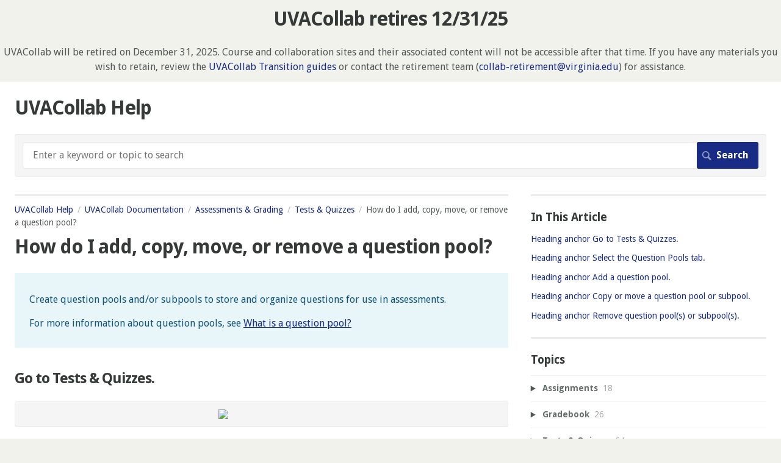

--- FILE ---
content_type: text/html; charset=utf-8
request_url: https://collab-help.its.virginia.edu/m/assessments/l/386552-how-do-i-add-copy-move-or-remove-a-question-pool
body_size: 12829
content:
<!DOCTYPE html>
<html lang="en">
  <head>
    <meta http-equiv='Content-Type' content='text/html;charset=UTF-8'>
<meta http-equiv="X-UA-Compatible" content="IE=edge">
<meta name="viewport" content="width=device-width, initial-scale=1">
<title>How do I add, copy, move, or remove a Question Pool?</title>
<meta name='description' content='sakai.samigo'>

<meta name="turbo-prefetch" content="false">

  <meta name="csrf-param" content="authenticity_token" />
<meta name="csrf-token" content="wjVg0ZxkZqrFFBP9_uyOmdzknQYNBPWzMA6qv70j3R3L_-hJ0Rl_4nz7pNnf2L80WXdNj6eSG7hlpMbfuLKp_Q" />

  <meta name="csp-nonce" />




    <link rel="stylesheet" crossorigin="anonymous" href="https://assets.screensteps.com/assets/themes/fonts/droid-sans-57a90d98.css" integrity="sha384-YbvKwGMrqNJCU1KViMTCmZGWZb3OvxJzemfA79P4B6s84Ug+PBNvC034Aw5XA14P" />

<link rel="stylesheet" crossorigin="anonymous" href="https://assets.screensteps.com/assets/themes/alpha-9421820b.css" data-turbo-track="reload" integrity="sha384-HFWH4htBg3gwCvp9DwUD9qcHcNNEcb6YH/aiLtP9y6IxtBoTCxqMCPF3J8tk72ps" />
<style>
  /* headings */
  h1,
  h1.toc-heading,
  h2.toc-heading {
    color: #;
  }

  h2.toc-subheading,
  h3.toc-subheading,
  h4.toc-subheading,
  h5.toc-subheading,
  h6.toc-subheading {
    color: #;
  }

  .screensteps-article-content h2 {
    color: #;
  }

  .screensteps-article-content h3,
  .screensteps-article-content h4,
  .screensteps-article-content h5,
  .screensteps-article-content h6 {
    color: #;
  }

  .screensteps-sidebar h3 {
    color: #;
  }

  .sidebar-subheading {
    color: #;
  }

  .comments-heading {
    color: #;
  }

  /* base/_buttons */
  input[type="button"],
  input[type="reset"],
  input[type="submit"],
  button,
  .screensteps-bg-action-color,
  .screensteps-courses .screensteps-progress-bar::before,
  .classic-sidebar .ss-button {
    background-color: #182c85;
  }

  input[type="button"]:hover,
  input[type="reset"]:hover,
  input[type="submit"]:hover,
  button:hover,
  button.screensteps-bg-action-color:hover,
  a.screensteps-bg-action-color:hover,
  .classic-sidebar .ss-button:hover {
    background-color: #893606;
  }

  /* base/_forms */
  input[type="email"]:focus,
  input[type="number"]:focus,
  input[type="password"]:focus,
  input[type="search"]:focus,
  input[type="tel"]:focus,
  input[type="text"]:focus,
  input[type="url"]:focus,
  input[type="color"]:focus,
  input[type="date"]:focus,
  input[type="datetime"]:focus,
  input[type="datetime-local"]:focus,
  input[type="month"]:focus,
  input[type="time"]:focus,
  input[type="week"]:focus,
  select[multiple=multiple]:focus,
  textarea:focus {
    border-color: #182c85;
  }


  .screensteps-training-site .screensteps-main-search .search-field:not(:placeholder-shown) {
    box-shadow: 0 0 0 2px #f1f2eb;
  }

  /* base/_typography */
  body {
    background-color: #f1f2eb !important;
    color: #;
  }

  a, .screensteps-sidebar-widget .icon-links button {
    color: #182c85;
  }



  /* _screensteps-container */
  .screensteps-container a:visited {
    color: #893606;
  }
 .screensteps-container a:active,
 .screensteps-container a:focus,
 .screensteps-container a:hover {
    color: #893606;
  }

  /* _screensteps-manual-contents */
  .screensteps-manual-contents h2 a {
    color: #182c85;
  }
  /* _screensteps-foldable-sections */
  .screensteps-main-content .embedded-chapter-article > * {
    color: #182c85;
  }

  /* screensteps-header */
  .screensteps-branding h1,
  .screensteps-header .screensteps-branding a,
  .screensteps-training-site .screensteps-profile-subnav-toggle {
    color: #182c85;
  }

  .screensteps-header .screensteps-branding a:hover {
    color: #182c85;
  }

  /* meta data text */
  .chapter-count,
  .screensteps-comment-count,
  .screensteps-lesson-details,
  .nested-chapter-lessons a.active:after,
  .screensteps-single-comment time {
    color: #;
  }
</style>

<script src="https://assets.screensteps.com/assets/jquery-9eb95fa6.js" crossorigin="anonymous" integrity="sha384-ZvpUoO/+PpLXR1lu4jmpXWu80pZlYUAfxl5NsBMWOEPSjUn/6Z/hRTt8+pR6L4N2"></script>
<script src="https://assets.screensteps.com/assets/application-52d962d2.js" crossorigin="anonymous" defer="defer" data-turbo-track="reload" integrity="sha384-Z9H6ZP9sgOdery4KXi0n6YcW2ThAmeaiPCgkaLiMJtsBlgAm6IL+RaYvbwztm7X0"></script>


  <style media=''>/* reduce extra space around header
 * UVA | dmh2w | DOC-21 */
.screensteps-header {
  padding: 1.2em;
}
.screensteps-container-wrapper {
  padding-top: 1.5em;
}
.screensteps-main-search {
  margin: 1.5em 0px 1.8em;
}

/* add footer
 * UVA | dmh2w | DOC-22 */
.screensteps-container {
  margin: 0px auto 1.5em;
}
.screensteps-uva-footer {
  padding: 6px;
  clear: both;
  background: #f3f3f3;
  text-align: center;
  border: 1px solid #ddd;
  width: 85%;
  margin: 0px auto 50px auto;
  moz-border-radius: 8px;
  webkit-border-radius: 8px;
  border-radius: 8px;
  font-family: 'Helvetica Neue', Arial, sans-serif;
  font-size: 0.8em;
}
.screensteps-uva-footer a, .screensteps-uva-footer a:link, .screensteps-uva-footer a:visited {
  color: #333;
  text-decoration: none;
  margin: 1em;
}
.screensteps-uva-footer a:hover {
  color: #444;
  text-decoration: underline;
}
.screensteps-uva-footer li {
  margin: 0px;
  border-left: 1px solid #ccc;
  display: inline;
  list-style-type: none;
  padding: 0px;
}
.screensteps-uva-footer li:first-child {
  border: none;
}

/* add text block styling
* tls6u */
.html-embed + .screensteps-wrapper--introduction {
  
 background-color: #E3E3E3;
  color: #383E3D;

}

/*change style of checklist | tls6u*/
.step.screensteps-checkbox-item.screensteps-section.foldable-step{
background-color: #FFFFFF;
border: 1px solid #232d4b;
border-radius:5px;
padding-top:20px;
padding-bottom:10px;
padding-right:20px;
}
  
.checklist-anchor>svg{
position:relative;
left:96%;
}
  
.checklist-anchor>.screensteps-anchor>svg{
position:relative;
left:12px;
}

.mark-done-btn{
display:none !important;
}

/*change style of collapsible sections* | tls6u*/
.foldable-step.child-step, .foldable-step.step-depth-1{
background-color: #FFFFFF;
border: 1px solid #232d4b;
border-radius:5px;
padding-top:20px;
padding-bottom:20px;
padding-right:20px;
color:#515857;
vertical-align:middle;
margin-top: 10px;
}
.foldable-step.child-step .embedded-chapter-article, .foldable-step.step-depth-1 .embedded-chapter-article{
font-weight:bold;
}
.foldable-step.child-step>summary, .foldable-step.step-depth-1>summary{
left: 26px;
}
.foldable-step.child-step>summary>svg, .foldable-step.step-depth-1>summary>svg{
position:relative;
right: 10px;
}
.foldable-step.child-step .nested-article, .foldable-step.step-depth-1 .nested-article{
margin-left:40px;
}
.foldable-step.child-step > summary > a > svg, .foldable-step.step-depth-1 > summary > a > svg{
position:relative;
left:-30px;
}</style>

    <meta name="turbo-visit-control" content="reload">

    <script>// jump directly to search result if only one returned
// UVA | dmh2w | DOC-20
jQuery(document).ready(function() {
 var searchRes = $('ul.screensteps-found-lessons li.screensteps-lesson h2.lesson-title');
 if ((searchRes.length == 1) && ~window.location.search.indexOf('tag=')) {
 window.location.replace(searchRes.find('a').attr('href'));
 }
});



// add footer
// UVA | dmh2w | DOC-22
jQuery(document).ready(function() {
  $('div.screensteps-container-wrapper').after($('<div/>', {
    class: 'screensteps-uva-footer',
    html: '<ul id="footerLinks">\
             <li><span>\
               <a href="/s/7291/m/40512">Table of Contents</a>\
             </span></li>\
             <li><span>\
               <a href="mailto:collab-support@virginia.edu">collab-support@virginia.edu</a>\
             </span></li>\
           </ul>'
  }));
});

// add links bar
// UVA | dmh2w | DOC-209
jQuery(document).ready(function () {
var MIN_HEADERS = 3;
var headers = $(".screensteps-article-content").contents().find(":header");
if (headers.length >= MIN_HEADERS) {
var html = '<div class="screensteps-sidebar-widget"><h3>In This Article</h3>';
$(headers).each(function (index) {
if ($(this)[0].nodeName == "H2") {
html += "<p><a href='#" + $(this).attr('id') + "'>" + $(this).text() + "</a></p>";
}
});
html += '</div>';
$(".screensteps-sidebar").prepend(html);
}
});

// add custom article URLs
function AddExternalLinkToBottom(requiredPage, chapterNumber, externalUrl, displayedText){
if(window.location.href==requiredPage) {
$("#screensteps-chapter-"+chapterNumber).append("<li style=\"margin-bottom:12px;\"><a href=\""+externalUrl+"\" target=\"_blank\" >"+displayedText+"</a></li>");
}
}
jQuery(document).ready(function () {
AddExternalLinkToBottom("https://uvacollab.screenstepslive.com/m/integrations/c/299407", "299407", "https://support.panopto.com/s/article/Batch-Upload-Video-Files", "How do I upload videos to Panopto?");
AddExternalLinkToBottom("https://uvacollab.screenstepslive.com/m/integrations", "299407", "https://support.panopto.com/s/article/Batch-Upload-Video-Files", "How do I upload videos to Panopto?");
// you can add more links here
});</script>

    <!-- add Google Analytics
     UVA | dmh2w | DOC-204 -->
<script async src="//www.googletagmanager.com/gtag/js?id=UA-124028270-1"></script>
<script>
  window.dataLayer = window.dataLayer || [];
  function gtag(){dataLayer.push(arguments);}
  gtag('js', new Date());

  gtag('config', 'UA-124028270-1');
</script>



    
      <link rel="alternate" type="application/rss+xml" title="RSS: All Lessons for UVACollab Help" href="/?format=rss" />
  <link rel="alternate" type="application/rss+xml" title="RSS: Lessons for manual Assessments &amp;amp; Grading" href="/m/assessments.rss" />

  </head>
  <body id="body" class="site-article droid-sans-body droid-sans-header" data-content-template="2015" data-controller="toaster">
      

      <a class="skip-navigation--link" id="skip-navigation" href="#screensteps-main-content">
  Skip to main content
</a>

      <div style="text-align:center;"><p><h1>UVACollab retires 12/31/25</h1></p>
<p>UVACollab will be retired on December 31, 2025. Course and collaboration sites and their associated content will not be accessible after that time. If you have any materials you wish to retain, review the <a href="https://collab-help.its.virginia.edu/searches?text=tags%3A%22RetirementExportDownload%22&commit=Search">UVACollab Transition guides</a> or contact the retirement team (<a href="/cdn-cgi/l/email-protection#b8dbd7d4d4d9da95caddccd1caddd5ddd6ccf8ced1cadfd1d6d1d996dddccd"><span class="__cf_email__" data-cfemail="72111d1e1e13105f0017061b00171f171c0632041b00151b1c1b135c171607">[email&#160;protected]</span></a>) for assistance.</p></div>

    <div class="screensteps-container-wrapper">
      <main class="screensteps-container">
          <div class="screensteps-site-title-wrapper">
            <h1 class="screensteps-site-title toc-heading">UVACollab Help</h1>
          </div>
          <div class="screensteps-main-search" role="search">
              <form id="screensteps-search-form" role="search" action="/searches" accept-charset="UTF-8" method="get">
  <div class="screensteps-search-form">
    <label for="text">Search term</label>
    <input type="search" name="text" id="text" class="search-field" placeholder="Enter a keyword or topic to search" aria-label="Search" />
    
    <input type="submit" name="commit" value="Search" class="search-submit" data-disable-with="Search" />
  </div>
</form>

          </div>
        

<div class="screensteps-content-wrapper manual-lesson lesson right-sidebar" data-screensteps-article="true">
  <div class="screensteps-main-content" role="main">
      <header class="screensteps-title">
        <div id="screensteps-breadcrumb" role="navigation" aria-label="breadcrumb"><a href="/">UVACollab Help</a><span class="manual-group-breadcrumb"><a href="/#UVACollabDocumentation">UVACollab Documentation</a></span><a href="/m/assessments">Assessments &amp; Grading</a><span class="chapter-breadcrumb"><a href="/m/assessments/c/129257">Tests &amp; Quizzes</a></span>How do I add, copy, move, or remove a question pool?</div>
      </header>

    <div id="screensteps-main-content">
      <div class="screensteps-article" data-screensteps-article="true">
  <!-- 1 -->

<div class="article__content screensteps-article-content" data-controller="article photoswipe" data-article-id="386552" data-article-type-id="0" data-space-id="7291" data-manual-id="52591" data-workflow="false" data-article-rewrite-links-value="true" data-article-base-path-value="/" data-photoswipe-article-id-value="386552" data-article-author-action-outlet=".nav__item" data-checklist-article-id-value="386552" data-workflow-article-id-value="386552">
  

    <h1 class="lesson">How do I add, copy, move, or remove a question pool?</h1>
    <div class="screensteps-steps"  data-role="steps-container">
          <div class="instructions screensteps-textblock screensteps-wrapper--introduction screensteps-wrapper" tabindex="0" role="status" aria-label="introduction">
  <div id="text-content_3D3C2EB0-590F-0135-D9EB-22000BC102FE" class='text-block-content'>
    <p>Create question pools and/or subpools to store and organize questions for use in assessments.</p>
<p>For more information about question pools, see <a data-internal-link-id="386551" data-internal-link="article" href="../../assessments/l/386551-what-is-a-question-pool" data-internal-manual-id="52591" target="">What is a question pool?</a></p>
  </div>
</div>
      <div class="step step-depth-1" data-step-uuid="fcbba1f3-9609-4a46-b4a4-552793f9d5d9">
      <h2 id="go_to_tests_quizzes" tabindex="0">
        <a class="screensteps-anchor" tabindex="-1" aria-hidden="true" data-turbo="false" href="#go_to_tests_quizzes"><svg xmlns="http://www.w3.org/2000/svg" width="16" height="16" viewBox="0 0 20 20" enable-background="new 0 0 20 20" role="img" aria-labelledby="annqeddr5yi49n3guqiaz6oukfm15j9i"><title id="annqeddr5yi49n3guqiaz6oukfm15j9i">Heading anchor</title><path d="M7.859 14.691l-.81.805c-.701.695-1.843.695-2.545 0-.336-.334-.521-.779-.521-1.252s.186-.916.521-1.252l2.98-2.955c.617-.613 1.779-1.515 2.626-.675.389.386 1.016.384 1.403-.005.385-.389.383-1.017-.006-1.402-1.438-1.428-3.566-1.164-5.419.675l-2.98 2.956c-.715.709-1.108 1.654-1.108 2.658 0 1.006.394 1.949 1.108 2.658.736.73 1.702 1.096 2.669 1.096.967 0 1.934-.365 2.669-1.096l.811-.805c.389-.385.391-1.012.005-1.4-.387-.388-1.014-.39-1.403-.006zm9.032-11.484c-1.547-1.534-3.709-1.617-5.139-.197l-1.009 1.002c-.389.386-.392 1.013-.006 1.401.386.389 1.013.391 1.402.005l1.01-1.001c.74-.736 1.711-.431 2.346.197.336.335.522.779.522 1.252s-.186.917-.522 1.251l-3.18 3.154c-1.454 1.441-2.136.766-2.427.477-.389-.386-1.016-.383-1.401.005-.386.389-.384 1.017.005 1.401.668.662 1.43.99 2.228.99.977 0 2.01-.492 2.993-1.467l3.18-3.153c.712-.71 1.107-1.654 1.107-2.658 0-1.005-.395-1.949-1.109-2.659z"></path></svg></a>
        Go to Tests &amp; Quizzes.
</h2>      <div class="image">
  <img width="141" height="121" style="max-width: min(100%, 141px);" loading="lazy" data-action="click-&gt;photoswipe#open" data-photoswipe-target="photo" data-srcset="https://media.screensteps.com/image_assets/assets/000/851/279/original/30b9bcc0-8ffb-4c0e-acae-2651cb601357.png 141w" data-src="https://media.screensteps.com/image_assets/assets/000/851/279/original/30b9bcc0-8ffb-4c0e-acae-2651cb601357.png" data-sizes="auto" class="clickable lazyload" src="https://media.screensteps.com/image_assets/assets/000/851/279/original/30b9bcc0-8ffb-4c0e-acae-2651cb601357.png" />
</div>

      <div class="instructions screensteps-textblock" tabindex="0">
  <div id="text-content_3ffb3514-342f-4734-a3de-03d2e7bd36ef" class='text-block-content'>
    <p>Select the <strong>Tests &amp; Quizzes</strong> tool from the Tool Menu of your site.</p>
  </div>
</div>
</div>
      <div class="step step-depth-1" data-step-uuid="37cd240d-dc84-4f2d-8a6d-d21b86ad0639">
      <h2 id="click-on-question-pools" tabindex="0">
        <a class="screensteps-anchor" tabindex="-1" aria-hidden="true" data-turbo="false" href="#click-on-question-pools"><svg xmlns="http://www.w3.org/2000/svg" width="16" height="16" viewBox="0 0 20 20" enable-background="new 0 0 20 20" role="img" aria-labelledby="a84f14bdquvnxh0qdpog7bvnhhvx8fzx"><title id="a84f14bdquvnxh0qdpog7bvnhhvx8fzx">Heading anchor</title><path d="M7.859 14.691l-.81.805c-.701.695-1.843.695-2.545 0-.336-.334-.521-.779-.521-1.252s.186-.916.521-1.252l2.98-2.955c.617-.613 1.779-1.515 2.626-.675.389.386 1.016.384 1.403-.005.385-.389.383-1.017-.006-1.402-1.438-1.428-3.566-1.164-5.419.675l-2.98 2.956c-.715.709-1.108 1.654-1.108 2.658 0 1.006.394 1.949 1.108 2.658.736.73 1.702 1.096 2.669 1.096.967 0 1.934-.365 2.669-1.096l.811-.805c.389-.385.391-1.012.005-1.4-.387-.388-1.014-.39-1.403-.006zm9.032-11.484c-1.547-1.534-3.709-1.617-5.139-.197l-1.009 1.002c-.389.386-.392 1.013-.006 1.401.386.389 1.013.391 1.402.005l1.01-1.001c.74-.736 1.711-.431 2.346.197.336.335.522.779.522 1.252s-.186.917-.522 1.251l-3.18 3.154c-1.454 1.441-2.136.766-2.427.477-.389-.386-1.016-.383-1.401.005-.386.389-.384 1.017.005 1.401.668.662 1.43.99 2.228.99.977 0 2.01-.492 2.993-1.467l3.18-3.153c.712-.71 1.107-1.654 1.107-2.658 0-1.005-.395-1.949-1.109-2.659z"></path></svg></a>
        Select the Question Pools tab.
</h2>      <div class="image">
  <img width="422" height="82" style="max-width: min(100%, 422px);" loading="lazy" data-action="click-&gt;photoswipe#open" data-photoswipe-target="photo" data-srcset="https://media.screensteps.com/image_assets/assets/000/851/277/original/891abebb-1045-4ec4-bca7-75b0d1faf9d5.png 422w" data-src="https://media.screensteps.com/image_assets/assets/000/851/277/original/891abebb-1045-4ec4-bca7-75b0d1faf9d5.png" data-sizes="auto" class="clickable lazyload" src="https://media.screensteps.com/image_assets/assets/000/851/277/original/891abebb-1045-4ec4-bca7-75b0d1faf9d5.png" />
</div>

</div>
      <div class="step step-depth-1" data-step-uuid="2f9e43ab-5e59-4af6-a6cd-5aff83352d2e">
      <h2 id="add-a-question-pool" tabindex="0">
        <a class="screensteps-anchor" tabindex="-1" aria-hidden="true" data-turbo="false" href="#add-a-question-pool"><svg xmlns="http://www.w3.org/2000/svg" width="16" height="16" viewBox="0 0 20 20" enable-background="new 0 0 20 20" role="img" aria-labelledby="a275l5ej0xdglt92m7ipnskix0j4v1u9"><title id="a275l5ej0xdglt92m7ipnskix0j4v1u9">Heading anchor</title><path d="M7.859 14.691l-.81.805c-.701.695-1.843.695-2.545 0-.336-.334-.521-.779-.521-1.252s.186-.916.521-1.252l2.98-2.955c.617-.613 1.779-1.515 2.626-.675.389.386 1.016.384 1.403-.005.385-.389.383-1.017-.006-1.402-1.438-1.428-3.566-1.164-5.419.675l-2.98 2.956c-.715.709-1.108 1.654-1.108 2.658 0 1.006.394 1.949 1.108 2.658.736.73 1.702 1.096 2.669 1.096.967 0 1.934-.365 2.669-1.096l.811-.805c.389-.385.391-1.012.005-1.4-.387-.388-1.014-.39-1.403-.006zm9.032-11.484c-1.547-1.534-3.709-1.617-5.139-.197l-1.009 1.002c-.389.386-.392 1.013-.006 1.401.386.389 1.013.391 1.402.005l1.01-1.001c.74-.736 1.711-.431 2.346.197.336.335.522.779.522 1.252s-.186.917-.522 1.251l-3.18 3.154c-1.454 1.441-2.136.766-2.427.477-.389-.386-1.016-.383-1.401.005-.386.389-.384 1.017.005 1.401.668.662 1.43.99 2.228.99.977 0 2.01-.492 2.993-1.467l3.18-3.153c.712-.71 1.107-1.654 1.107-2.658 0-1.005-.395-1.949-1.109-2.659z"></path></svg></a>
        Add a question pool.
</h2>      <div class="instructions screensteps-textblock" tabindex="0">
  <div id="text-content_3D3C91A0-590F-0135-D9EF-22000BC102FE" class='text-block-content'>
    <p>Add a new question pool as a container for questions.</p>
  </div>
</div>
        <div class="step step-depth-2 child-step" data-step-uuid="4038904b-5680-41bc-8556-08449e37c844">
      <h3 id="click-add-new-pool" tabindex="0">
        <a class="screensteps-anchor" tabindex="-1" aria-hidden="true" data-turbo="false" href="#click-add-new-pool"><svg xmlns="http://www.w3.org/2000/svg" width="16" height="16" viewBox="0 0 20 20" enable-background="new 0 0 20 20" role="img" aria-labelledby="amyybxfsgww61v2fj05hgf39bvdlirqs"><title id="amyybxfsgww61v2fj05hgf39bvdlirqs">Heading anchor</title><path d="M7.859 14.691l-.81.805c-.701.695-1.843.695-2.545 0-.336-.334-.521-.779-.521-1.252s.186-.916.521-1.252l2.98-2.955c.617-.613 1.779-1.515 2.626-.675.389.386 1.016.384 1.403-.005.385-.389.383-1.017-.006-1.402-1.438-1.428-3.566-1.164-5.419.675l-2.98 2.956c-.715.709-1.108 1.654-1.108 2.658 0 1.006.394 1.949 1.108 2.658.736.73 1.702 1.096 2.669 1.096.967 0 1.934-.365 2.669-1.096l.811-.805c.389-.385.391-1.012.005-1.4-.387-.388-1.014-.39-1.403-.006zm9.032-11.484c-1.547-1.534-3.709-1.617-5.139-.197l-1.009 1.002c-.389.386-.392 1.013-.006 1.401.386.389 1.013.391 1.402.005l1.01-1.001c.74-.736 1.711-.431 2.346.197.336.335.522.779.522 1.252s-.186.917-.522 1.251l-3.18 3.154c-1.454 1.441-2.136.766-2.427.477-.389-.386-1.016-.383-1.401.005-.386.389-.384 1.017.005 1.401.668.662 1.43.99 2.228.99.977 0 2.01-.492 2.993-1.467l3.18-3.153c.712-.71 1.107-1.654 1.107-2.658 0-1.005-.395-1.949-1.109-2.659z"></path></svg></a>
        Select Add New Pool.
</h3>      <div class="image">
  <img width="394" height="230" style="max-width: min(100%, 394px);" loading="lazy" data-action="click-&gt;photoswipe#open" data-photoswipe-target="photo" data-srcset="https://media.screensteps.com/image_assets/assets/000/851/269/original/d0bd79ff-adf8-4fab-b07b-e02693228db1.png 394w" data-src="https://media.screensteps.com/image_assets/assets/000/851/269/original/d0bd79ff-adf8-4fab-b07b-e02693228db1.png" data-sizes="auto" class="clickable lazyload" src="https://media.screensteps.com/image_assets/assets/000/851/269/original/d0bd79ff-adf8-4fab-b07b-e02693228db1.png" />
</div>

      <div class="instructions screensteps-textblock" tabindex="0">
  <div id="text-content_3D3CC050-590F-0135-D9F1-22000BC102FE" class='text-block-content'>
    <p>Any question pools already available to you will show. &nbsp;Select the <strong>Add New Pool </strong>link above the list of available pools.</p>
  </div>
</div>
</div>
        <div class="step step-depth-2 child-step" data-step-uuid="6ea9e162-d6fc-4779-9ca7-e1b985d92165">
      <h3 id="enter-the-pool-details-and-save" tabindex="0">
        <a class="screensteps-anchor" tabindex="-1" aria-hidden="true" data-turbo="false" href="#enter-the-pool-details-and-save"><svg xmlns="http://www.w3.org/2000/svg" width="16" height="16" viewBox="0 0 20 20" enable-background="new 0 0 20 20" role="img" aria-labelledby="abb936bdg216edipvfwa1bd2chpw5w0c"><title id="abb936bdg216edipvfwa1bd2chpw5w0c">Heading anchor</title><path d="M7.859 14.691l-.81.805c-.701.695-1.843.695-2.545 0-.336-.334-.521-.779-.521-1.252s.186-.916.521-1.252l2.98-2.955c.617-.613 1.779-1.515 2.626-.675.389.386 1.016.384 1.403-.005.385-.389.383-1.017-.006-1.402-1.438-1.428-3.566-1.164-5.419.675l-2.98 2.956c-.715.709-1.108 1.654-1.108 2.658 0 1.006.394 1.949 1.108 2.658.736.73 1.702 1.096 2.669 1.096.967 0 1.934-.365 2.669-1.096l.811-.805c.389-.385.391-1.012.005-1.4-.387-.388-1.014-.39-1.403-.006zm9.032-11.484c-1.547-1.534-3.709-1.617-5.139-.197l-1.009 1.002c-.389.386-.392 1.013-.006 1.401.386.389 1.013.391 1.402.005l1.01-1.001c.74-.736 1.711-.431 2.346.197.336.335.522.779.522 1.252s-.186.917-.522 1.251l-3.18 3.154c-1.454 1.441-2.136.766-2.427.477-.389-.386-1.016-.383-1.401.005-.386.389-.384 1.017.005 1.401.668.662 1.43.99 2.228.99.977 0 2.01-.492 2.993-1.467l3.18-3.153c.712-.71 1.107-1.654 1.107-2.658 0-1.005-.395-1.949-1.109-2.659z"></path></svg></a>
        Enter the pool details and Save.
</h3>      <div class="image">
  <img width="435" height="456" style="max-width: min(100%, 435px);" loading="lazy" data-action="click-&gt;photoswipe#open" data-photoswipe-target="photo" data-srcset="https://media.screensteps.com/image_assets/assets/000/851/275/original/221b1945-1434-4a3f-8671-c87c1c01efb2.png 435w" data-src="https://media.screensteps.com/image_assets/assets/000/851/275/original/221b1945-1434-4a3f-8671-c87c1c01efb2.png" data-sizes="auto" class="clickable lazyload" src="https://media.screensteps.com/image_assets/assets/000/851/275/original/221b1945-1434-4a3f-8671-c87c1c01efb2.png" />
</div>

      <div class="instructions screensteps-textblock" tabindex="0">
  <div id="text-content_3D3CEF40-590F-0135-D9F3-22000BC102FE" class='text-block-content'>
    <ol>
<li>Enter the <strong>Pool Name</strong>.</li>
<li>Add an optional <strong>Description</strong> or other information about the pool.</li>
<li>Select <strong>Save</strong>.</li>
</ol>
  </div>
</div>
</div>
        <div class="step step-depth-2 child-step" data-step-uuid="565e7b03-030f-4ddc-9fa9-e87db0ff432c">
      <h3 id="the-question-pool-is-ready-for-adding-questions" tabindex="0">
        <a class="screensteps-anchor" tabindex="-1" aria-hidden="true" data-turbo="false" href="#the-question-pool-is-ready-for-adding-questions"><svg xmlns="http://www.w3.org/2000/svg" width="16" height="16" viewBox="0 0 20 20" enable-background="new 0 0 20 20" role="img" aria-labelledby="a9u57eb7yi2kbi69hgvaiag2lysob5sp"><title id="a9u57eb7yi2kbi69hgvaiag2lysob5sp">Heading anchor</title><path d="M7.859 14.691l-.81.805c-.701.695-1.843.695-2.545 0-.336-.334-.521-.779-.521-1.252s.186-.916.521-1.252l2.98-2.955c.617-.613 1.779-1.515 2.626-.675.389.386 1.016.384 1.403-.005.385-.389.383-1.017-.006-1.402-1.438-1.428-3.566-1.164-5.419.675l-2.98 2.956c-.715.709-1.108 1.654-1.108 2.658 0 1.006.394 1.949 1.108 2.658.736.73 1.702 1.096 2.669 1.096.967 0 1.934-.365 2.669-1.096l.811-.805c.389-.385.391-1.012.005-1.4-.387-.388-1.014-.39-1.403-.006zm9.032-11.484c-1.547-1.534-3.709-1.617-5.139-.197l-1.009 1.002c-.389.386-.392 1.013-.006 1.401.386.389 1.013.391 1.402.005l1.01-1.001c.74-.736 1.711-.431 2.346.197.336.335.522.779.522 1.252s-.186.917-.522 1.251l-3.18 3.154c-1.454 1.441-2.136.766-2.427.477-.389-.386-1.016-.383-1.401.005-.386.389-.384 1.017.005 1.401.668.662 1.43.99 2.228.99.977 0 2.01-.492 2.993-1.467l3.18-3.153c.712-.71 1.107-1.654 1.107-2.658 0-1.005-.395-1.949-1.109-2.659z"></path></svg></a>
        The question pool is ready for adding questions.
</h3>      <div class="image">
  <img width="375" height="192" style="max-width: min(100%, 375px);" loading="lazy" data-action="click-&gt;photoswipe#open" data-photoswipe-target="photo" data-srcset="https://media.screensteps.com/image_assets/assets/000/851/273/original/07e95c17-5b1b-46f3-b828-dbb00e5a53f3.png 375w" data-src="https://media.screensteps.com/image_assets/assets/000/851/273/original/07e95c17-5b1b-46f3-b828-dbb00e5a53f3.png" data-sizes="auto" class="clickable lazyload" src="https://media.screensteps.com/image_assets/assets/000/851/273/original/07e95c17-5b1b-46f3-b828-dbb00e5a53f3.png" />
</div>

      <div class="instructions screensteps-textblock" tabindex="0">
  <div id="text-content_3D3D1F30-590F-0135-D9F5-22000BC102FE" class='text-block-content'>
    <p>To open the pool for authoring and editing of questions, select its name. &nbsp;(For more information on adding questions to a pool, see <a data-internal-link-id="386553" data-internal-link="article" href="../../assessments/l/386553-how-do-i-add-a-question-to-a-question-pool" data-internal-manual-id="52591" target="">How do I add a question to a question pool?</a>)</p>
  </div>
</div>
</div>
</div>
      <div class="step step-depth-1" data-step-uuid="347c170d-9a16-447b-a9f1-895a23c397b6">
      <h2 id="copy-or-move-a-question-pool-or-subpool" tabindex="0">
        <a class="screensteps-anchor" tabindex="-1" aria-hidden="true" data-turbo="false" href="#copy-or-move-a-question-pool-or-subpool"><svg xmlns="http://www.w3.org/2000/svg" width="16" height="16" viewBox="0 0 20 20" enable-background="new 0 0 20 20" role="img" aria-labelledby="abc0jstj5bf11fsq96acabyus9foarxw"><title id="abc0jstj5bf11fsq96acabyus9foarxw">Heading anchor</title><path d="M7.859 14.691l-.81.805c-.701.695-1.843.695-2.545 0-.336-.334-.521-.779-.521-1.252s.186-.916.521-1.252l2.98-2.955c.617-.613 1.779-1.515 2.626-.675.389.386 1.016.384 1.403-.005.385-.389.383-1.017-.006-1.402-1.438-1.428-3.566-1.164-5.419.675l-2.98 2.956c-.715.709-1.108 1.654-1.108 2.658 0 1.006.394 1.949 1.108 2.658.736.73 1.702 1.096 2.669 1.096.967 0 1.934-.365 2.669-1.096l.811-.805c.389-.385.391-1.012.005-1.4-.387-.388-1.014-.39-1.403-.006zm9.032-11.484c-1.547-1.534-3.709-1.617-5.139-.197l-1.009 1.002c-.389.386-.392 1.013-.006 1.401.386.389 1.013.391 1.402.005l1.01-1.001c.74-.736 1.711-.431 2.346.197.336.335.522.779.522 1.252s-.186.917-.522 1.251l-3.18 3.154c-1.454 1.441-2.136.766-2.427.477-.389-.386-1.016-.383-1.401.005-.386.389-.384 1.017.005 1.401.668.662 1.43.99 2.228.99.977 0 2.01-.492 2.993-1.467l3.18-3.153c.712-.71 1.107-1.654 1.107-2.658 0-1.005-.395-1.949-1.109-2.659z"></path></svg></a>
        Copy or move a question pool or subpool.
</h2>      <div class="image">
  <img width="378" height="196" style="max-width: min(100%, 378px);" loading="lazy" data-action="click-&gt;photoswipe#open" data-photoswipe-target="photo" data-srcset="https://media.screensteps.com/image_assets/assets/001/697/146/original/58ce1236-b4e2-4ac0-b953-d6a41e4d78e4.png 378w" data-src="https://media.screensteps.com/image_assets/assets/001/697/146/original/58ce1236-b4e2-4ac0-b953-d6a41e4d78e4.png" data-sizes="auto" class="clickable lazyload" src="https://media.screensteps.com/image_assets/assets/001/697/146/original/58ce1236-b4e2-4ac0-b953-d6a41e4d78e4.png" />
</div>

      <div class="instructions screensteps-textblock" tabindex="0">
  <div id="text-content_3D3D4E30-590F-0135-D9F7-22000BC102FE" class='text-block-content'>
    <p>On the <em>Question Pools</em> screen, select <strong>Copy</strong> or <strong>Move</strong> under the name of the pool or subpool. &nbsp;In the example pictured above, we select <strong>Copy</strong> under <strong>Calculated Questions</strong>.</p>
  </div>
</div>
        <div class="step step-depth-2 child-step" data-step-uuid="796020c8-2807-40f7-9295-513b8ff6fbeb">
      <h3 id="select-where-to-place-the-pool-or-subpool" tabindex="0">
        <a class="screensteps-anchor" tabindex="-1" aria-hidden="true" data-turbo="false" href="#select-where-to-place-the-pool-or-subpool"><svg xmlns="http://www.w3.org/2000/svg" width="16" height="16" viewBox="0 0 20 20" enable-background="new 0 0 20 20" role="img" aria-labelledby="as5ruotoa6bodphecgvdxxhodukhoc7p"><title id="as5ruotoa6bodphecgvdxxhodukhoc7p">Heading anchor</title><path d="M7.859 14.691l-.81.805c-.701.695-1.843.695-2.545 0-.336-.334-.521-.779-.521-1.252s.186-.916.521-1.252l2.98-2.955c.617-.613 1.779-1.515 2.626-.675.389.386 1.016.384 1.403-.005.385-.389.383-1.017-.006-1.402-1.438-1.428-3.566-1.164-5.419.675l-2.98 2.956c-.715.709-1.108 1.654-1.108 2.658 0 1.006.394 1.949 1.108 2.658.736.73 1.702 1.096 2.669 1.096.967 0 1.934-.365 2.669-1.096l.811-.805c.389-.385.391-1.012.005-1.4-.387-.388-1.014-.39-1.403-.006zm9.032-11.484c-1.547-1.534-3.709-1.617-5.139-.197l-1.009 1.002c-.389.386-.392 1.013-.006 1.401.386.389 1.013.391 1.402.005l1.01-1.001c.74-.736 1.711-.431 2.346.197.336.335.522.779.522 1.252s-.186.917-.522 1.251l-3.18 3.154c-1.454 1.441-2.136.766-2.427.477-.389-.386-1.016-.383-1.401.005-.386.389-.384 1.017.005 1.401.668.662 1.43.99 2.228.99.977 0 2.01-.492 2.993-1.467l3.18-3.153c.712-.71 1.107-1.654 1.107-2.658 0-1.005-.395-1.949-1.109-2.659z"></path></svg></a>
        Select where to place the pool or subpool.
</h3>      <div class="image">
  <img width="371" height="318" style="max-width: min(100%, 371px);" loading="lazy" data-action="click-&gt;photoswipe#open" data-photoswipe-target="photo" data-srcset="https://media.screensteps.com/image_assets/assets/000/851/502/original/65bdce74-503d-46e0-b944-e89c98eda12d.png 371w" data-src="https://media.screensteps.com/image_assets/assets/000/851/502/original/65bdce74-503d-46e0-b944-e89c98eda12d.png" data-sizes="auto" class="clickable lazyload" src="https://media.screensteps.com/image_assets/assets/000/851/502/original/65bdce74-503d-46e0-b944-e89c98eda12d.png" />
</div>

      <div class="instructions screensteps-textblock" tabindex="0">
  <div id="text-content_3D3D7D10-590F-0135-D9F9-22000BC102FE" class='text-block-content'>
    <ol>
<li>To reveal existing subpools within a question pool or a higher-level subpool, select the <strong>arrow </strong>icon (<strong>Show/Hide Subpools</strong>) next to the pool's or higher-level subpool's title.</li>
<li>Check the box for the destination of the copied or moved pool (e.g., <strong>Math Questions</strong>). &nbsp;Select an existing question pool to make the copied or moved pool into a subpool of the selected pool, or select <strong>Question Pools TOP</strong> to create the copy or move the pool to the top level.</li>
<li>Select the <strong>Copy</strong> or <strong>Move</strong> button. &nbsp;The available button depends on the action you have chosen to take. &nbsp;In the example pictured above, we are copying the question pool, so the button says <strong>Copy</strong>.</li>
</ol>
  </div>
</div>
</div>
        <div class="step step-depth-2 child-step" data-step-uuid="d5cd7d7e-0ce4-4da4-be73-fbdac8e17dff">
      <h3 id="view-the-new-question-pool-list" tabindex="0">
        <a class="screensteps-anchor" tabindex="-1" aria-hidden="true" data-turbo="false" href="#view-the-new-question-pool-list"><svg xmlns="http://www.w3.org/2000/svg" width="16" height="16" viewBox="0 0 20 20" enable-background="new 0 0 20 20" role="img" aria-labelledby="a6zz2voxzfw77un0gjmfltrmpmh5us6e"><title id="a6zz2voxzfw77un0gjmfltrmpmh5us6e">Heading anchor</title><path d="M7.859 14.691l-.81.805c-.701.695-1.843.695-2.545 0-.336-.334-.521-.779-.521-1.252s.186-.916.521-1.252l2.98-2.955c.617-.613 1.779-1.515 2.626-.675.389.386 1.016.384 1.403-.005.385-.389.383-1.017-.006-1.402-1.438-1.428-3.566-1.164-5.419.675l-2.98 2.956c-.715.709-1.108 1.654-1.108 2.658 0 1.006.394 1.949 1.108 2.658.736.73 1.702 1.096 2.669 1.096.967 0 1.934-.365 2.669-1.096l.811-.805c.389-.385.391-1.012.005-1.4-.387-.388-1.014-.39-1.403-.006zm9.032-11.484c-1.547-1.534-3.709-1.617-5.139-.197l-1.009 1.002c-.389.386-.392 1.013-.006 1.401.386.389 1.013.391 1.402.005l1.01-1.001c.74-.736 1.711-.431 2.346.197.336.335.522.779.522 1.252s-.186.917-.522 1.251l-3.18 3.154c-1.454 1.441-2.136.766-2.427.477-.389-.386-1.016-.383-1.401.005-.386.389-.384 1.017.005 1.401.668.662 1.43.99 2.228.99.977 0 2.01-.492 2.993-1.467l3.18-3.153c.712-.71 1.107-1.654 1.107-2.658 0-1.005-.395-1.949-1.109-2.659z"></path></svg></a>
        View the new question pool list.
</h3>      <div class="image">
  <img width="398" height="254" style="max-width: min(100%, 398px);" loading="lazy" data-action="click-&gt;photoswipe#open" data-photoswipe-target="photo" data-srcset="https://media.screensteps.com/image_assets/assets/001/668/380/original/766cf99b-856f-41db-b718-4e56edbd2196.png 398w" data-src="https://media.screensteps.com/image_assets/assets/001/668/380/original/766cf99b-856f-41db-b718-4e56edbd2196.png" data-sizes="auto" class="clickable lazyload" src="https://media.screensteps.com/image_assets/assets/001/668/380/original/766cf99b-856f-41db-b718-4e56edbd2196.png" />
</div>

      <div class="instructions screensteps-textblock" tabindex="0">
  <div id="text-content_3D3DAC40-590F-0135-D9FB-22000BC102FE" class='text-block-content'>
    <p>The list on the <em>Question Pools</em> page has changed, reflecting the new arrangement.</p>
<p>When we select the <strong>arrow</strong> icon (<strong>Show/Hide Subpools</strong>) in the example pictured above, the <strong>Calculated Questions</strong> pool has been copied as a subpool of <strong>Math Questions</strong>. &nbsp;In the case of a copy, the original question pool remains.</p>
  </div>
</div>
</div>
</div>
      <div class="step step-depth-1" data-step-uuid="d13b7cd7-c903-408b-b070-489a9760d45a">
      <h2 id="remove-question-pool-s-or-subpool-s" tabindex="0">
        <a class="screensteps-anchor" tabindex="-1" aria-hidden="true" data-turbo="false" href="#remove-question-pool-s-or-subpool-s"><svg xmlns="http://www.w3.org/2000/svg" width="16" height="16" viewBox="0 0 20 20" enable-background="new 0 0 20 20" role="img" aria-labelledby="a7nsil493p27p5ubfcbt5rnaqfx5mvq3"><title id="a7nsil493p27p5ubfcbt5rnaqfx5mvq3">Heading anchor</title><path d="M7.859 14.691l-.81.805c-.701.695-1.843.695-2.545 0-.336-.334-.521-.779-.521-1.252s.186-.916.521-1.252l2.98-2.955c.617-.613 1.779-1.515 2.626-.675.389.386 1.016.384 1.403-.005.385-.389.383-1.017-.006-1.402-1.438-1.428-3.566-1.164-5.419.675l-2.98 2.956c-.715.709-1.108 1.654-1.108 2.658 0 1.006.394 1.949 1.108 2.658.736.73 1.702 1.096 2.669 1.096.967 0 1.934-.365 2.669-1.096l.811-.805c.389-.385.391-1.012.005-1.4-.387-.388-1.014-.39-1.403-.006zm9.032-11.484c-1.547-1.534-3.709-1.617-5.139-.197l-1.009 1.002c-.389.386-.392 1.013-.006 1.401.386.389 1.013.391 1.402.005l1.01-1.001c.74-.736 1.711-.431 2.346.197.336.335.522.779.522 1.252s-.186.917-.522 1.251l-3.18 3.154c-1.454 1.441-2.136.766-2.427.477-.389-.386-1.016-.383-1.401.005-.386.389-.384 1.017.005 1.401.668.662 1.43.99 2.228.99.977 0 2.01-.492 2.993-1.467l3.18-3.153c.712-.71 1.107-1.654 1.107-2.658 0-1.005-.395-1.949-1.109-2.659z"></path></svg></a>
        Remove question pool(s) or subpool(s).
</h2>        <div class="step step-depth-2 child-step" data-step-uuid="ba81c62e-2626-49ef-a803-08b22af5de02">
      <h3 id="select-the-pool-s-or-subpool-s-to-remove" tabindex="0">
        <a class="screensteps-anchor" tabindex="-1" aria-hidden="true" data-turbo="false" href="#select-the-pool-s-or-subpool-s-to-remove"><svg xmlns="http://www.w3.org/2000/svg" width="16" height="16" viewBox="0 0 20 20" enable-background="new 0 0 20 20" role="img" aria-labelledby="af9refj5yox2sos2z6m4qw6g456tbo7a"><title id="af9refj5yox2sos2z6m4qw6g456tbo7a">Heading anchor</title><path d="M7.859 14.691l-.81.805c-.701.695-1.843.695-2.545 0-.336-.334-.521-.779-.521-1.252s.186-.916.521-1.252l2.98-2.955c.617-.613 1.779-1.515 2.626-.675.389.386 1.016.384 1.403-.005.385-.389.383-1.017-.006-1.402-1.438-1.428-3.566-1.164-5.419.675l-2.98 2.956c-.715.709-1.108 1.654-1.108 2.658 0 1.006.394 1.949 1.108 2.658.736.73 1.702 1.096 2.669 1.096.967 0 1.934-.365 2.669-1.096l.811-.805c.389-.385.391-1.012.005-1.4-.387-.388-1.014-.39-1.403-.006zm9.032-11.484c-1.547-1.534-3.709-1.617-5.139-.197l-1.009 1.002c-.389.386-.392 1.013-.006 1.401.386.389 1.013.391 1.402.005l1.01-1.001c.74-.736 1.711-.431 2.346.197.336.335.522.779.522 1.252s-.186.917-.522 1.251l-3.18 3.154c-1.454 1.441-2.136.766-2.427.477-.389-.386-1.016-.383-1.401.005-.386.389-.384 1.017.005 1.401.668.662 1.43.99 2.228.99.977 0 2.01-.492 2.993-1.467l3.18-3.153c.712-.71 1.107-1.654 1.107-2.658 0-1.005-.395-1.949-1.109-2.659z"></path></svg></a>
        Select the pool(s) or subpool(s) to remove.
</h3>      <div class="image">
  <img width="781" height="337" style="max-width: min(100%, 781px);" loading="lazy" data-action="click-&gt;photoswipe#open" data-photoswipe-target="photo" data-srcset="https://media.screensteps.com/image_assets/assets/000/851/271/original/ccd95030-d1b6-4eae-9d56-731199081d04.png 781w" data-src="https://media.screensteps.com/image_assets/assets/000/851/271/original/ccd95030-d1b6-4eae-9d56-731199081d04.png" data-sizes="auto" class="clickable lazyload" src="https://media.screensteps.com/image_assets/assets/000/851/271/original/ccd95030-d1b6-4eae-9d56-731199081d04.png" />
</div>

      <div class="instructions screensteps-textblock" tabindex="0">
  <div id="text-content_3D3DEF60-590F-0135-D9FD-22000BC102FE" class='text-block-content'>
    <ol>
<li>On the <em>Question Pools</em> screen, select the check box(es) in the <strong>Delete?</strong> column for the pool(s) or subpool(s) to delete.</li>
<li>At the bottom of the page, select <strong>Delete</strong>.</li>
</ol>
  </div>
</div>
</div>
        <div class="step step-depth-2 child-step" data-step-uuid="aae1e0ee-1d0c-4b99-9d1c-1e77656b3bfd">
      <h3 id="click-remove-to-confirm" tabindex="0">
        <a class="screensteps-anchor" tabindex="-1" aria-hidden="true" data-turbo="false" href="#click-remove-to-confirm"><svg xmlns="http://www.w3.org/2000/svg" width="16" height="16" viewBox="0 0 20 20" enable-background="new 0 0 20 20" role="img" aria-labelledby="a99umvwfg6ttczty122xai5pd2rcmwuw"><title id="a99umvwfg6ttczty122xai5pd2rcmwuw">Heading anchor</title><path d="M7.859 14.691l-.81.805c-.701.695-1.843.695-2.545 0-.336-.334-.521-.779-.521-1.252s.186-.916.521-1.252l2.98-2.955c.617-.613 1.779-1.515 2.626-.675.389.386 1.016.384 1.403-.005.385-.389.383-1.017-.006-1.402-1.438-1.428-3.566-1.164-5.419.675l-2.98 2.956c-.715.709-1.108 1.654-1.108 2.658 0 1.006.394 1.949 1.108 2.658.736.73 1.702 1.096 2.669 1.096.967 0 1.934-.365 2.669-1.096l.811-.805c.389-.385.391-1.012.005-1.4-.387-.388-1.014-.39-1.403-.006zm9.032-11.484c-1.547-1.534-3.709-1.617-5.139-.197l-1.009 1.002c-.389.386-.392 1.013-.006 1.401.386.389 1.013.391 1.402.005l1.01-1.001c.74-.736 1.711-.431 2.346.197.336.335.522.779.522 1.252s-.186.917-.522 1.251l-3.18 3.154c-1.454 1.441-2.136.766-2.427.477-.389-.386-1.016-.383-1.401.005-.386.389-.384 1.017.005 1.401.668.662 1.43.99 2.228.99.977 0 2.01-.492 2.993-1.467l3.18-3.153c.712-.71 1.107-1.654 1.107-2.658 0-1.005-.395-1.949-1.109-2.659z"></path></svg></a>
        Select Remove to confirm.
</h3>      <div class="image">
  <img width="425" height="263" style="max-width: min(100%, 425px);" loading="lazy" data-action="click-&gt;photoswipe#open" data-photoswipe-target="photo" data-srcset="https://media.screensteps.com/image_assets/assets/000/851/285/original/6f27a197-ed60-4472-8bcf-7f53c88dd4b2.png 425w" data-src="https://media.screensteps.com/image_assets/assets/000/851/285/original/6f27a197-ed60-4472-8bcf-7f53c88dd4b2.png" data-sizes="auto" class="clickable lazyload" src="https://media.screensteps.com/image_assets/assets/000/851/285/original/6f27a197-ed60-4472-8bcf-7f53c88dd4b2.png" />
</div>

</div>
</div>


    </div>


  


</div>
  <div class="screensteps-next-prev-navigation" data-role="next-previous-nav">
  <ul>
      <li class="previous">
        <strong>Prev:</strong>
        <a href="https://collab-help.its.virginia.edu/m/assessments/l/386551-what-is-a-question-pool">What is a question pool?</a>
      </li>

      <li class="next">
        <strong>Next:</strong>
        <a href="https://collab-help.its.virginia.edu/m/assessments/l/386553-how-do-i-add-a-question-to-a-question-pool">How do I add a question to a question pool?</a>
      </li>
  </ul>
</div>

  
</div>

    </div>
  </div>

      <div class="screensteps-sidebar" role="complementary" aria-label="sidebar">
        <div id="sidebar-chapters" class="screensteps-sidebar-widget">
  <h3>Topics</h3>
  <ul id="sidebar-chapter-list" data-controller="sidebar-chapters" data-sidebar-chapters-chapter-value="129257" data-sidebar-chapters-lesson-value="386552" data-sidebar-chapters-current-article-text-value="(Current Article)" data-sidebar-chapters-expansion-value="none">
        <li class="chapter-list-item">
          <details data-controller="details" data-role="sidebar-chapter" role="sidebar-chapter" data-chapter-id="162375">
            <summary class="toggle-lessons">
              <span class="chapter-link sidebar-subheading">Assignments</span>
              <span class="chapter-count">&nbsp;18</span>
            </summary>
            <ul class="nested-chapter-lessons">
                <li data-role="sidebar-chapter-article" data-article-id="634155">
                  <a href="/m/assessments/l/634155-what-is-the-assignments-tool">What is the Assignments tool?</a>
                </li>
                <li data-role="sidebar-chapter-article" data-article-id="634156">
                  <a href="/m/assessments/l/634156-how-do-i-add-an-assignment">How do I add an assignment?</a>
                </li>
                <li data-role="sidebar-chapter-article" data-article-id="1099028">
                  <a href="/m/assessments/l/1099028-how-do-i-set-up-a-video-or-audio-assignment-using-media-gallery">How do I set up a video or audio assignment using Media Gallery?</a>
                </li>
                <li data-role="sidebar-chapter-article" data-article-id="1497275">
                  <a href="/m/assessments/l/1497275-how-does-a-group-assignment-work">How does a group assignment work?</a>
                </li>
                <li data-role="sidebar-chapter-article" data-article-id="634157">
                  <a href="/m/assessments/l/634157-how-do-i-edit-an-existing-assignment">How do I edit an existing assignment?</a>
                </li>
                <li data-role="sidebar-chapter-article" data-article-id="634158">
                  <a href="/m/assessments/l/634158-how-do-i-delete-an-assignment">How do I delete an assignment?</a>
                </li>
                <li data-role="sidebar-chapter-article" data-article-id="1207318">
                  <a href="/m/assessments/l/1207318-how-do-i-extend-an-assignment-date-for-a-specific-student">How do I extend an assignment date for a specific student?</a>
                </li>
                <li data-role="sidebar-chapter-article" data-article-id="634159">
                  <a href="/m/assessments/l/634159-how-do-i-grade-an-assignment">How do I grade an assignment? </a>
                </li>
                <li data-role="sidebar-chapter-article" data-article-id="1440149">
                  <a href="/m/assessments/l/1440149-how-do-i-grade-an-assignment-using-file-preview">How do I grade an assignment using File Preview?</a>
                </li>
                <li data-role="sidebar-chapter-article" data-article-id="634160">
                  <a href="/m/assessments/l/634160-how-do-i-download-assignments-for-grading-offline">How do I download assignments for grading offline?</a>
                </li>
                <li data-role="sidebar-chapter-article" data-article-id="634161">
                  <a href="/m/assessments/l/634161-how-do-i-upload-graded-assignment-submissions-and-feedback">How do I upload graded assignment submissions and feedback?</a>
                </li>
                <li data-role="sidebar-chapter-article" data-article-id="634162">
                  <a href="/m/assessments/l/634162-how-do-i-release-assignment-grades">How do I release assignment grades?</a>
                </li>
                <li data-role="sidebar-chapter-article" data-article-id="634314">
                  <a href="/m/assessments/l/634314-how-do-i-submit-an-assignment-on-behalf-of-a-student">How do I submit an assignment on behalf of a student?</a>
                </li>
                <li data-role="sidebar-chapter-article" data-article-id="634299">
                  <a href="/m/assessments/l/634299-how-do-i-submit-an-assignment">How do I submit an assignment?</a>
                </li>
                <li data-role="sidebar-chapter-article" data-article-id="634301">
                  <a href="/m/assessments/l/634301-how-do-i-complete-a-peer-assessment-assignment">How do I complete a peer assessment assignment?</a>
                </li>
                <li data-role="sidebar-chapter-article" data-article-id="634303">
                  <a href="/m/assessments/l/634303-how-do-i-view-my-assignment-feedback">How do I view my assignment feedback?</a>
                </li>
                <li data-role="sidebar-chapter-article" data-article-id="643399">
                  <a href="/m/assessments/l/643399-how-does-the-peer-assessment-feature-work">How does the Peer Assessment feature work? </a>
                </li>
                <li data-role="sidebar-chapter-article" data-article-id="1445705">
                  <a href="/m/assessments/l/1445705-how-do-i-restore-deleted-assignments">How do I restore deleted assignments?</a>
                </li>
            </ul>
          </details>
        </li>
        <li class="chapter-list-item">
          <details data-controller="details" data-role="sidebar-chapter" role="sidebar-chapter" data-chapter-id="267736">
            <summary class="toggle-lessons">
              <span class="chapter-link sidebar-subheading">Gradebook</span>
              <span class="chapter-count">&nbsp;26</span>
            </summary>
            <ul class="nested-chapter-lessons">
                <li data-role="sidebar-chapter-article" data-article-id="974257">
                  <a href="/m/assessments/l/974257-what-is-the-gradebook-tool">What is the Gradebook tool?</a>
                </li>
                <li data-role="sidebar-chapter-article" data-article-id="974259">
                  <a href="/m/assessments/l/974259-how-do-i-set-up-my-gradebook">How do I set up my Gradebook?</a>
                </li>
                <li data-role="sidebar-chapter-article" data-article-id="974261">
                  <a href="/m/assessments/l/974261-how-do-i-add-an-item-to-the-gradebook">How do I add an item to the Gradebook?</a>
                </li>
                <li data-role="sidebar-chapter-article" data-article-id="1021989">
                  <a href="/m/assessments/l/1021989-how-do-i-edit-or-delete-a-gradebook-item">How do I edit or delete a gradebook item?</a>
                </li>
                <li data-role="sidebar-chapter-article" data-article-id="1443757">
                  <a href="/m/assessments/l/1443757-how-do-i-bulk-edit-gradebook-items">How do I bulk edit gradebook items?</a>
                </li>
                <li data-role="sidebar-chapter-article" data-article-id="1026595">
                  <a href="/m/assessments/l/1026595-how-do-i-add-and-edit-gradebook-items-from-assignments-tests-quizzes-or-lessons">How do I add and edit gradebook items from Assignments, Tests &amp; Quizzes, or Lessons?</a>
                </li>
                <li data-role="sidebar-chapter-article" data-article-id="974262">
                  <a href="/m/assessments/l/974262-how-do-i-enter-and-or-edit-grades-in-gradebook">How do I enter and/or edit grades in Gradebook?</a>
                </li>
                <li data-role="sidebar-chapter-article" data-article-id="1029278">
                  <a href="/m/assessments/l/1029278-how-do-i-excuse-a-grade-for-a-particular-student">How do I excuse a grade for a particular student?</a>
                </li>
                <li data-role="sidebar-chapter-article" data-article-id="974271">
                  <a href="/m/assessments/l/974271-how-are-grades-calculated-in-a-points-gradebook">How are grades calculated in a points Gradebook? </a>
                </li>
                <li data-role="sidebar-chapter-article" data-article-id="1241087">
                  <a href="/m/assessments/l/1241087-how-are-grades-calculated-in-a-percentage-gradebook">How are grades calculated in a percentage Gradebook?</a>
                </li>
                <li data-role="sidebar-chapter-article" data-article-id="974269">
                  <a href="/m/assessments/l/974269-how-does-extra-credit-work-in-gradebook">How does extra credit work in Gradebook?</a>
                </li>
                <li data-role="sidebar-chapter-article" data-article-id="1032473">
                  <a href="/m/assessments/l/1032473-how-does-gradebook-calculate-automatically-dropped-grades">How does Gradebook calculate automatically dropped grades?</a>
                </li>
                <li data-role="sidebar-chapter-article" data-article-id="1487159">
                  <a href="/m/assessments/l/1487159-how-does-gradebook-calculate-grades-with-an-equal-weight-category">How does Gradebook calculate grades with an equal weight category?</a>
                </li>
                <li data-role="sidebar-chapter-article" data-article-id="1237540">
                  <a href="/m/assessments/l/1237540-how-do-i-display-the-course-grade-to-students-in-gradebook">How do I display the course grade to students in Gradebook?</a>
                </li>
                <li data-role="sidebar-chapter-article" data-article-id="974266">
                  <a href="/m/assessments/l/974266-how-do-i-override-a-course-grade-in-gradebook">How do I override a course grade in Gradebook?</a>
                </li>
                <li data-role="sidebar-chapter-article" data-article-id="974267">
                  <a href="/m/assessments/l/974267-how-do-i-view-the-course-grade-override-log-in-gradebook">How do I view the course grade override log in Gradebook?</a>
                </li>
                <li data-role="sidebar-chapter-article" data-article-id="974258">
                  <a href="/m/assessments/l/974258-how-can-instructors-customize-their-gradebook-display">How can instructors customize their Gradebook display?</a>
                </li>
                <li data-role="sidebar-chapter-article" data-article-id="1022032">
                  <a href="/m/assessments/l/1022032-how-do-i-view-grade-statistics">How do I view grade statistics?</a>
                </li>
                <li data-role="sidebar-chapter-article" data-article-id="1026154">
                  <a href="/m/assessments/l/1026154-how-do-i-view-an-individual-student-s-grades">How do I view an individual student&#39;s grades?</a>
                </li>
                <li data-role="sidebar-chapter-article" data-article-id="974263">
                  <a href="/m/assessments/l/974263-how-do-i-export-grades-from-gradebook">How do I export grades from Gradebook?</a>
                </li>
                <li data-role="sidebar-chapter-article" data-article-id="974264">
                  <a href="/m/assessments/l/974264-how-do-i-format-my-file-for-importing-grades-into-gradebook">How do I format my file for importing grades into Gradebook?</a>
                </li>
                <li data-role="sidebar-chapter-article" data-article-id="974265">
                  <a href="/m/assessments/l/974265-how-do-i-import-grades-into-gradebook">How do I import grades into Gradebook? </a>
                </li>
                <li data-role="sidebar-chapter-article" data-article-id="1085691">
                  <a href="/m/assessments/l/1085691-how-do-i-import-final-letter-grades-into-gradebook">How do I import final letter grades into Gradebook?</a>
                </li>
                <li data-role="sidebar-chapter-article" data-article-id="1028458">
                  <a href="/m/assessments/l/1028458-how-do-i-edit-gradebook-permissions-for-teaching-assistants">How do I edit Gradebook permissions for Teaching Assistants?</a>
                </li>
                <li data-role="sidebar-chapter-article" data-article-id="974270">
                  <a href="/m/assessments/l/974270-how-do-i-view-my-grades-in-the-gradebook">How do I view my grades in the Gradebook?</a>
                </li>
                <li data-role="sidebar-chapter-article" data-article-id="1443731">
                  <a href="/m/assessments/l/1443731-how-do-i-message-students-from-a-gradebook-item">How do I message students from a Gradebook item?</a>
                </li>
            </ul>
          </details>
        </li>
        <li class="chapter-list-item">
          <details data-controller="details" data-role="sidebar-chapter" role="sidebar-chapter" data-chapter-id="129257">
            <summary class="toggle-lessons">
              <span class="chapter-link sidebar-subheading">Tests &amp; Quizzes</span>
              <span class="chapter-count">&nbsp;64</span>
            </summary>
            <ul class="nested-chapter-lessons">
                <li data-role="sidebar-chapter-article" data-article-id="386535">
                  <a href="/m/assessments/l/386535-what-is-the-tests-quizzes-tool">What is the Tests &amp; Quizzes tool?</a>
                </li>
                <li data-role="sidebar-chapter-article" data-article-id="405234">
                  <a href="/m/assessments/l/405234-essential-tips-for-taking-online-tests-in-uvacollab">Essential Tips for Taking Online Tests in UVACollab</a>
                </li>
                <li data-role="sidebar-chapter-article" data-article-id="387043">
                  <a href="/m/assessments/l/387043-how-do-i-take-a-test-quiz-or-survey">How do I take a test, quiz, or survey?</a>
                </li>
                <li data-role="sidebar-chapter-article" data-article-id="613778">
                  <a href="/m/assessments/l/613778-best-practices-for-delivering-online-tests-quizzes">Best Practices for Delivering Online Tests &amp; Quizzes</a>
                </li>
                <li data-role="sidebar-chapter-article" data-article-id="1223964">
                  <a href="/m/assessments/l/1223964-frequently-asked-questions-about-tests-quizzes">Frequently Asked Questions about Tests &amp; Quizzes</a>
                </li>
                <li data-role="sidebar-chapter-article" data-article-id="747115">
                  <a href="/m/assessments/l/747115-what-types-of-questions-can-i-incorporate-into-my-assessments">What types of questions can I incorporate into my assessments?</a>
                </li>
                <li data-role="sidebar-chapter-article" data-article-id="386536">
                  <a href="/m/assessments/l/386536-how-do-i-create-an-assessment-in-tests-quizzes">How do I create an assessment in Tests &amp; Quizzes?</a>
                </li>
                <li data-role="sidebar-chapter-article" data-article-id="386538">
                  <a href="/m/assessments/l/386538-how-do-i-add-a-new-question-with-the-assessment-builder">How do I add a new question (with the assessment builder)?</a>
                </li>
                <li data-role="sidebar-chapter-article" data-article-id="386537">
                  <a href="/m/assessments/l/386537-how-do-i-add-assessment-questions-using-markup-text-or-cut-and-paste">How do I add assessment questions using markup text or cut and paste?</a>
                </li>
                <li data-role="sidebar-chapter-article" data-article-id="967884">
                  <a href="/m/assessments/l/967884-what-is-a-minimum-point-value">What is a minimum point value?</a>
                </li>
                <li data-role="sidebar-chapter-article" data-article-id="386539">
                  <a href="/m/assessments/l/386539-how-do-i-create-a-multiple-choice-question">How do I create a multiple choice question?</a>
                </li>
                <li data-role="sidebar-chapter-article" data-article-id="386541">
                  <a href="/m/assessments/l/386541-how-do-i-create-a-true-false-question">How do I create a true false question?</a>
                </li>
                <li data-role="sidebar-chapter-article" data-article-id="386542">
                  <a href="/m/assessments/l/386542-how-do-i-create-a-short-answer-essay-question">How do I create a short answer/essay question?</a>
                </li>
                <li data-role="sidebar-chapter-article" data-article-id="386547">
                  <a href="/m/assessments/l/386547-how-do-i-create-a-file-upload-question">How do I create a file upload question?</a>
                </li>
                <li data-role="sidebar-chapter-article" data-article-id="386540">
                  <a href="/m/assessments/l/386540-how-do-i-create-a-matching-question">How do I create a matching question?</a>
                </li>
                <li data-role="sidebar-chapter-article" data-article-id="386543">
                  <a href="/m/assessments/l/386543-how-do-i-create-a-fill-in-the-blank-question">How do I create a fill in the blank question?</a>
                </li>
                <li data-role="sidebar-chapter-article" data-article-id="386544">
                  <a href="/m/assessments/l/386544-how-do-i-create-a-numeric-response-question">How do I create a numeric response question?</a>
                </li>
                <li data-role="sidebar-chapter-article" data-article-id="386545">
                  <a href="/m/assessments/l/386545-how-do-i-create-a-calculated-question">How do I create a calculated question?</a>
                </li>
                <li data-role="sidebar-chapter-article" data-article-id="386546">
                  <a href="/m/assessments/l/386546-how-do-i-create-a-student-audio-response-question">How do I create a student audio response question?</a>
                </li>
                <li data-role="sidebar-chapter-article" data-article-id="386559">
                  <a href="/m/assessments/l/386559-how-do-i-create-a-survey-question">How do I create a survey question?</a>
                </li>
                <li data-role="sidebar-chapter-article" data-article-id="756365">
                  <a href="/m/assessments/l/756365-how-do-i-create-a-survey-matrix-of-choices-question">How do I create a survey - matrix of choices question?</a>
                </li>
                <li data-role="sidebar-chapter-article" data-article-id="967019">
                  <a href="/m/assessments/l/967019-how-do-i-add-an-image-in-an-assessment-question">How do I add an image in an assessment question?</a>
                </li>
                <li data-role="sidebar-chapter-article" data-article-id="386550">
                  <a href="/m/assessments/l/386550-how-do-i-use-and-edit-assessment-parts">How do I use and edit assessment parts?</a>
                </li>
                <li data-role="sidebar-chapter-article" data-article-id="386555">
                  <a href="/m/assessments/l/386555-how-do-i-set-up-a-random-question-set">How do I set up a random question set?</a>
                </li>
                <li data-role="sidebar-chapter-article" data-article-id="1342317">
                  <a href="/m/assessments/l/1342317-how-do-i-give-students-a-choice-of-questions-to-answer-in-an-assessment">How do I give students a choice of questions to answer in an assessment?</a>
                </li>
                <li data-role="sidebar-chapter-article" data-article-id="647458">
                  <a href="/m/assessments/l/647458-how-do-i-change-the-numbering-of-assessment-questions-or-parts">How do I change the numbering of assessment questions or parts?</a>
                </li>
                <li data-role="sidebar-chapter-article" data-article-id="649779">
                  <a href="/m/assessments/l/649779-how-do-i-edit-assessment-question-point-values">How do I edit assessment question point values?</a>
                </li>
                <li data-role="sidebar-chapter-article" data-article-id="615597">
                  <a href="/m/assessments/l/615597-how-do-i-inspect-and-adjust-the-settings-of-an-assessment">How do I inspect and adjust the settings of an assessment?</a>
                </li>
                <li data-role="sidebar-chapter-article" data-article-id="615600">
                  <a href="/m/assessments/l/615600-how-do-i-edit-my-assessment-title-or-description-or-add-an-honor-pledge-check-box">How do I edit my assessment title or description, or add an Honor Pledge check box?</a>
                </li>
                <li data-role="sidebar-chapter-article" data-article-id="1320524">
                  <a href="/m/assessments/l/1320524-how-do-i-enable-and-use-question-metadata-for-assessment-statistics">How do I enable and use question metadata for assessment Statistics?</a>
                </li>
                <li data-role="sidebar-chapter-article" data-article-id="615633">
                  <a href="/m/assessments/l/615633-what-are-the-availability-and-submissions-options-for-an-assessment">What are the Availability and Submissions options for an assessment?</a>
                </li>
                <li data-role="sidebar-chapter-article" data-article-id="620044">
                  <a href="/m/assessments/l/620044-how-do-i-give-specific-students-different-date-or-time-settings-on-an-assessment">How do I give specific students different date or time settings on an assessment?</a>
                </li>
                <li data-role="sidebar-chapter-article" data-article-id="615656">
                  <a href="/m/assessments/l/615656-what-are-the-grading-and-feedback-options-for-an-assessment">What are the Grading and Feedback options for an assessment?</a>
                </li>
                <li data-role="sidebar-chapter-article" data-article-id="615662">
                  <a href="/m/assessments/l/615662-how-do-i-adjust-the-layout-and-appearance-of-an-assessment">How do I adjust the layout and appearance of an assessment?</a>
                </li>
                <li data-role="sidebar-chapter-article" data-article-id="617801">
                  <a href="/m/assessments/l/617801-how-do-i-preview-an-assessment-i-e-test-or-quiz">How do I preview an assessment (i.e. test or quiz)?</a>
                </li>
                <li data-role="sidebar-chapter-article" data-article-id="617748">
                  <a href="/m/assessments/l/617748-how-do-i-print-an-assessment-i-e-test-or-quiz">How do I print an assessment (i.e. test or quiz)?</a>
                </li>
                <li data-role="sidebar-chapter-article" data-article-id="386561">
                  <a href="/m/assessments/l/386561-how-do-i-publish-an-assessment-i-e-test-or-quiz">How do I publish an assessment (i.e. test or quiz)? </a>
                </li>
                <li data-role="sidebar-chapter-article" data-article-id="617736">
                  <a href="/m/assessments/l/617736-how-do-i-duplicate-an-assessment-i-e-test-or-quiz">How do I duplicate an assessment (i.e. test or quiz)?</a>
                </li>
                <li data-role="sidebar-chapter-article" data-article-id="386556">
                  <a href="/m/assessments/l/386556-how-do-i-export-and-import-assessments">How do I export and import assessments?</a>
                </li>
                <li data-role="sidebar-chapter-article" data-article-id="1454834">
                  <a href="/m/assessments/l/1454834-how-do-i-create-a-mid-semester-evaluation-for-my-course">How do I create a mid-semester evaluation for my course?</a>
                </li>
                <li data-role="sidebar-chapter-article" data-article-id="386551">
                  <a href="/m/assessments/l/386551-what-is-a-question-pool">What is a question pool?</a>
                </li>
                <li data-role="sidebar-chapter-article" data-article-id="386552">
                  <a href="/m/assessments/l/386552-how-do-i-add-copy-move-or-remove-a-question-pool">How do I add, copy, move, or remove a question pool?</a>
                </li>
                <li data-role="sidebar-chapter-article" data-article-id="386553">
                  <a href="/m/assessments/l/386553-how-do-i-add-a-question-to-a-question-pool">How do I add a question to a question pool?</a>
                </li>
                <li data-role="sidebar-chapter-article" data-article-id="386554">
                  <a href="/m/assessments/l/386554-how-do-i-copy-questions-to-an-assessment-from-a-question-pool">How do I copy questions to an assessment from a question pool?</a>
                </li>
                <li data-role="sidebar-chapter-article" data-article-id="386557">
                  <a href="/m/assessments/l/386557-how-do-i-import-a-question-pool">How do I import a question pool?</a>
                </li>
                <li data-role="sidebar-chapter-article" data-article-id="386558">
                  <a href="/m/assessments/l/386558-how-do-i-share-or-revoke-access-to-a-question-pool">How do I share or revoke access to a question pool?</a>
                </li>
                <li data-role="sidebar-chapter-article" data-article-id="505059">
                  <a href="/m/assessments/l/505059-how-do-i-transfer-ownership-of-a-question-pool">How do I transfer ownership of a question pool?</a>
                </li>
                <li data-role="sidebar-chapter-article" data-article-id="1601630">
                  <a href="/m/assessments/l/1601630-how-do-i-create-an-assessment-from-a-question-pool-to-export-from-uvacollab">How do I create an assessment from a question pool to export from UVACollab?</a>
                </li>
                <li data-role="sidebar-chapter-article" data-article-id="632348">
                  <a href="/m/assessments/l/632348-how-do-i-allow-a-student-to-retake-a-test-or-quiz">How do I allow a student to retake a test or quiz?</a>
                </li>
                <li data-role="sidebar-chapter-article" data-article-id="386562">
                  <a href="/m/assessments/l/386562-how-do-i-grade-in-tests-quizzes">How do I grade in Tests &amp; Quizzes? </a>
                </li>
                <li data-role="sidebar-chapter-article" data-article-id="689096">
                  <a href="/m/assessments/l/689096-how-do-i-grade-tests-quizzes-submissions-by-student">How do I grade Tests &amp; Quizzes submissions by student?</a>
                </li>
                <li data-role="sidebar-chapter-article" data-article-id="689097">
                  <a href="/m/assessments/l/689097-how-do-i-grade-tests-quizzes-submissions-by-question">How do I grade Tests &amp; Quizzes submissions by question?</a>
                </li>
                <li data-role="sidebar-chapter-article" data-article-id="689098">
                  <a href="/m/assessments/l/689098-how-do-i-download-submissions-to-file-upload-questions">How do I download submissions to file upload questions?</a>
                </li>
                <li data-role="sidebar-chapter-article" data-article-id="856160">
                  <a href="/m/assessments/l/856160-how-do-i-export-a-spreadsheet-with-assessment-scores-and-student-responses">How do I export a spreadsheet with assessment scores and student responses?</a>
                </li>
                <li data-role="sidebar-chapter-article" data-article-id="689101">
                  <a href="/m/assessments/l/689101-how-do-i-give-the-same-score-e-g-0-to-all-students-with-no-submission-to-an-assessment">How do I give the same score (e.g., 0) to all students with no submission to an assessment?</a>
                </li>
                <li data-role="sidebar-chapter-article" data-article-id="557663">
                  <a href="/m/assessments/l/557663-how-do-i-view-statistics-about-a-completed-assessment">How do I view statistics about a completed assessment?</a>
                </li>
                <li data-role="sidebar-chapter-article" data-article-id="386563">
                  <a href="/m/assessments/l/386563-what-is-the-tests-quizzes-event-log">What is the Tests &amp; Quizzes Event Log?</a>
                </li>
                <li data-role="sidebar-chapter-article" data-article-id="698151">
                  <a href="/m/assessments/l/698151-what-is-the-tests-quizzes-user-activity-report">What is the Tests &amp; Quizzes User Activity Report?</a>
                </li>
                <li data-role="sidebar-chapter-article" data-article-id="1464526">
                  <a href="/m/assessments/l/1464526-how-do-i-allow-teaching-assistants-to-grade-in-tests-quizzes">How do I allow Teaching Assistants to grade in Tests &amp; Quizzes?</a>
                </li>
                <li data-role="sidebar-chapter-article" data-article-id="616951">
                  <a href="/m/assessments/l/616951-what-information-is-in-a-tests-quizzes-email-notification">What information is in a Tests &amp; Quizzes email notification?</a>
                </li>
                <li data-role="sidebar-chapter-article" data-article-id="622138">
                  <a href="/m/assessments/l/622138-what-notifications-can-i-get-when-i-submit-a-test-or-quiz">What notifications can I get when I submit a test or quiz?</a>
                </li>
                <li data-role="sidebar-chapter-article" data-article-id="694855">
                  <a href="/m/assessments/l/694855-how-does-automatic-submission-work-in-tests-quizzes">How does Automatic Submission work in Tests &amp; Quizzes?</a>
                </li>
                <li data-role="sidebar-chapter-article" data-article-id="387044">
                  <a href="/m/assessments/l/387044-how-do-i-view-the-feedback-on-my-assessment-i-e-test-or-quiz">How do I view the feedback on my assessment (i.e., test or quiz)?</a>
                </li>
                <li data-role="sidebar-chapter-article" data-article-id="1601739">
                  <a href="/m/assessments/l/1601739-how-do-i-remove-an-assessment-i-e-test-or-quiz">How do I remove an assessment (i.e. test or quiz)?</a>
                </li>
            </ul>
          </details>
        </li>
        <li class="chapter-list-item">
          <details data-controller="details" data-role="sidebar-chapter" role="sidebar-chapter" data-chapter-id="129244">
            <summary class="toggle-lessons">
              <span class="chapter-link sidebar-subheading">Posted Feedback</span>
              <span class="chapter-count">&nbsp;3</span>
            </summary>
            <ul class="nested-chapter-lessons">
                <li data-role="sidebar-chapter-article" data-article-id="386407">
                  <a href="/m/assessments/l/386407-what-is-the-posted-feedback-tool">What is the Posted Feedback tool?</a>
                </li>
                <li data-role="sidebar-chapter-article" data-article-id="386408">
                  <a href="/m/assessments/l/386408-how-do-i-add-posted-feedback">How do I add posted feedback?</a>
                </li>
                <li data-role="sidebar-chapter-article" data-article-id="386990">
                  <a href="/m/assessments/l/386990-how-do-i-view-my-posted-feedback">How do I view my posted feedback?</a>
                </li>
            </ul>
          </details>
        </li>
        <li class="chapter-list-item">
          <details data-controller="details" data-role="sidebar-chapter" role="sidebar-chapter" data-chapter-id="129243">
            <summary class="toggle-lessons">
              <span class="chapter-link sidebar-subheading">Polls</span>
              <span class="chapter-count">&nbsp;5</span>
            </summary>
            <ul class="nested-chapter-lessons">
                <li data-role="sidebar-chapter-article" data-article-id="386402">
                  <a href="/m/assessments/l/386402-what-is-the-polls-tool">What is the Polls tool?</a>
                </li>
                <li data-role="sidebar-chapter-article" data-article-id="386403">
                  <a href="/m/assessments/l/386403-how-do-i-add-a-poll-in-the-polls-tool">How do I add a poll in the Polls tool?</a>
                </li>
                <li data-role="sidebar-chapter-article" data-article-id="386404">
                  <a href="/m/assessments/l/386404-how-do-i-take-a-poll-in-the-polls-tool">How do I take a poll in the Polls tool?</a>
                </li>
                <li data-role="sidebar-chapter-article" data-article-id="386405">
                  <a href="/m/assessments/l/386405-how-do-i-view-the-results-of-a-poll-in-the-polls-tool">How do I view the results of a poll in the Polls tool?</a>
                </li>
                <li data-role="sidebar-chapter-article" data-article-id="386406">
                  <a href="/m/assessments/l/386406-how-do-i-allow-participants-to-create-and-manage-polls-in-the-polls-tool">How do I allow participants to create and manage polls in the Polls tool?</a>
                </li>
            </ul>
          </details>
        </li>
        <li class="chapter-list-item">
          <details data-controller="details" data-role="sidebar-chapter" role="sidebar-chapter" data-chapter-id="162257">
            <summary class="toggle-lessons">
              <span class="chapter-link sidebar-subheading">Anonymous Feedback</span>
              <span class="chapter-count">&nbsp;3</span>
            </summary>
            <ul class="nested-chapter-lessons">
                <li data-role="sidebar-chapter-article" data-article-id="505012">
                  <a href="/m/assessments/l/505012-what-is-the-anonymous-feedback-tool">What is the Anonymous Feedback tool?</a>
                </li>
                <li data-role="sidebar-chapter-article" data-article-id="505018">
                  <a href="/m/assessments/l/505018-how-do-i-submit-anonymous-feedback-to-my-instructor">How do I submit anonymous feedback to my instructor?</a>
                </li>
                <li data-role="sidebar-chapter-article" data-article-id="505019">
                  <a href="/m/assessments/l/505019-how-do-i-view-anonymous-feedback-from-my-students">How do I view anonymous feedback from my students?</a>
                </li>
            </ul>
          </details>
        </li>
        <li class="chapter-list-item">
          <details data-controller="details" data-role="sidebar-chapter" role="sidebar-chapter" data-chapter-id="278366">
            <summary class="toggle-lessons">
              <span class="chapter-link sidebar-subheading">iRubric</span>
              <span class="chapter-count">&nbsp;3</span>
            </summary>
            <ul class="nested-chapter-lessons">
                <li data-role="sidebar-chapter-article" data-article-id="1022235">
                  <a href="/m/assessments/l/1022235-what-is-the-irubric-tool">What is the iRubric tool?</a>
                </li>
                <li data-role="sidebar-chapter-article" data-article-id="1023627">
                  <a href="/m/assessments/l/1023627-how-do-i-grade-using-irubric">How do I grade using iRubric?</a>
                </li>
                <li data-role="sidebar-chapter-article" data-article-id="1025724">
                  <a href="/m/assessments/l/1025724-how-do-i-grade-with-irubric-in-assignments">How do I grade with iRubric in Assignments?</a>
                </li>
            </ul>
          </details>
        </li>
  </ul>
</div>
<div id="lesson-sidebar-info" class="screensteps-sidebar-widget">
  <h3>Last Updated</h3><p>Sep 16, 2021</p>


  <ul class="icon-links">
      <li>  <turbo-frame data-controller="frame" id="pdf_button_lesson_386552">
        <form action="/s/help/pdfs" accept-charset="UTF-8" method="post"><input type="hidden" name="authenticity_token" value="bthYMLhAqHdccEovFcQkGs0WQyy5ZFDuIfHyi0Wbrbvl9x3-ZqdIExjGUD3nG6w9rwMCco-0ES0OHgPChyOleA" autocomplete="off" />
      <input type="hidden" name="pdf[lesson_id]" id="pdf_lesson_id" value="386552" autocomplete="off" />

      <button name="button" type="submit" class="pdf lesson-pdf ico-download">
        Generate Article PDF
</button></form>
</turbo-frame></li>

      <li>
        <a id="print-article-link" class="print-article">Print Article</a>
      </li>
  </ul>
</div>

    </div>

</div>

      </main>
    </div>


    <template id='article_translations'
  data-translation-clipboard-copy='Click to copy'
  data-translation-clipboard-copied="Copied to clipboard!">
</template>

  <script data-cfasync="false" src="/cdn-cgi/scripts/5c5dd728/cloudflare-static/email-decode.min.js"></script></body>
  <script>
//<![CDATA[
  setTimeout(function(){if(document.body.className.indexOf('js-loaded')===-1){document.body.className+=' js-not-loaded';}},2000);

//]]>
</script>
</html>


--- FILE ---
content_type: text/css
request_url: https://assets.screensteps.com/assets/themes/fonts/droid-sans-57a90d98.css
body_size: 182
content:
@import"//fonts.googleapis.com/css?family=Droid+Sans:400,700";.droid-sans-body,.droid-sans-body [type=color],.droid-sans-body [type=date],.droid-sans-body [type=datetime],.droid-sans-body [type=datetime-local],.droid-sans-body [type=email],.droid-sans-body [type=month],.droid-sans-body [type=number],.droid-sans-body [type=password],.droid-sans-body [type=search],.droid-sans-body [type=tel],.droid-sans-body [type=text],.droid-sans-body [type=time],.droid-sans-body [type=url],.droid-sans-body [type=week],.droid-sans-body input:not([type]),.droid-sans-body textarea,.droid-sans-body select[multiple],.droid-sans-body textarea,.droid-sans-body input,.droid-sans-body label,.droid-sans-body select,.droid-sans-body button,.droid-sans-body [type=button],.droid-sans-body [type=reset],.droid-sans-body [type=submit]{font-family:"Droid Sans","Helvetica Neue","Helvetica","Arial",sans-serif}.droid-sans-header h1,.droid-sans-header h2,.droid-sans-header h3,.droid-sans-header h4,.droid-sans-header h5,.droid-sans-header h6,.droid-sans-header .screensteps-header *{font-family:"Droid Sans","Helvetica Neue","Helvetica","Arial",sans-serif}


--- FILE ---
content_type: text/javascript
request_url: https://assets.screensteps.com/assets/application-52d962d2.js
body_size: 139206
content:
(()=>{var Sh=Object.create;var zr=Object.defineProperty,Eh=Object.defineProperties,Th=Object.getOwnPropertyDescriptor,Ah=Object.getOwnPropertyDescriptors,Ch=Object.getOwnPropertyNames,Hr=Object.getOwnPropertySymbols,xh=Object.getPrototypeOf,vo=Object.prototype.hasOwnProperty,nc=Object.prototype.propertyIsEnumerable;var rc=n=>{throw TypeError(n)},yo=Math.pow,go=(n,e,t)=>e in n?zr(n,e,{enumerable:!0,configurable:!0,writable:!0,value:t}):n[e]=t,Ze=(n,e)=>{for(var t in e||(e={}))vo.call(e,t)&&go(n,t,e[t]);if(Hr)for(var t of Hr(e))nc.call(e,t)&&go(n,t,e[t]);return n},Mi=(n,e)=>Eh(n,Ah(e));var sc=(n,e)=>{var t={};for(var i in n)vo.call(n,i)&&e.indexOf(i)<0&&(t[i]=n[i]);if(n!=null&&Hr)for(var i of Hr(n))e.indexOf(i)<0&&nc.call(n,i)&&(t[i]=n[i]);return t};var Mt=(n,e)=>()=>(n&&(e=n(n=0)),e);var mi=(n,e)=>()=>(e||n((e={exports:{}}).exports,e),e.exports),bo=(n,e)=>{for(var t in e)zr(n,t,{get:e[t],enumerable:!0})},kh=(n,e,t,i)=>{if(e&&typeof e=="object"||typeof e=="function")for(let s of Ch(e))!vo.call(n,s)&&s!==t&&zr(n,s,{get:()=>e[s],enumerable:!(i=Th(e,s))||i.enumerable});return n};var gi=(n,e,t)=>(t=n!=null?Sh(xh(n)):{},kh(e||!n||!n.__esModule?zr(t,"default",{value:n,enumerable:!0}):t,n));var K=(n,e,t)=>go(n,typeof e!="symbol"?e+"":e,t),wo=(n,e,t)=>e.has(n)||rc("Cannot "+t);var Ee=(n,e,t)=>(wo(n,e,"read from private field"),t?t.call(n):e.get(n)),Ie=(n,e,t)=>e.has(n)?rc("Cannot add the same private member more than once"):e instanceof WeakSet?e.add(n):e.set(n,t),qe=(n,e,t,i)=>(wo(n,e,"write to private field"),i?i.call(n,t):e.set(n,t),t),xe=(n,e,t)=>(wo(n,e,"access private method"),t);var de=(n,e,t)=>new Promise((i,s)=>{var o=m=>{try{h(t.next(m))}catch(g){s(g)}},l=m=>{try{h(t.throw(m))}catch(g){s(g)}},h=m=>m.done?i(m.value):Promise.resolve(m.value).then(o,l);h((t=t.apply(n,e)).next())});var oc=mi((vg,jr)=>{(function(n,e){var t=e(n,n.document,Date);n.lazySizes=t,typeof jr=="object"&&jr.exports&&(jr.exports=t)})(typeof window!="undefined"?window:{},function(e,t,i){"use strict";var s,o;if(function(){var k,I={lazyClass:"lazyload",loadedClass:"lazyloaded",loadingClass:"lazyloading",preloadClass:"lazypreload",errorClass:"lazyerror",autosizesClass:"lazyautosizes",fastLoadedClass:"ls-is-cached",iframeLoadMode:0,srcAttr:"data-src",srcsetAttr:"data-srcset",sizesAttr:"data-sizes",minSize:40,customMedia:{},init:!0,expFactor:1.5,hFac:.8,loadMode:2,loadHidden:!0,ricTimeout:0,throttleDelay:125};o=e.lazySizesConfig||e.lazysizesConfig||{};for(k in I)k in o||(o[k]=I[k])}(),!t||!t.getElementsByClassName)return{init:function(){},cfg:o,noSupport:!0};var l=t.documentElement,h=e.HTMLPictureElement,m="addEventListener",g="getAttribute",b=e[m].bind(e),y=e.setTimeout,E=e.requestAnimationFrame||y,A=e.requestIdleCallback,_=/^picture$/i,T=["load","error","lazyincluded","_lazyloaded"],C={},S=Array.prototype.forEach,D=function(k,I){return C[I]||(C[I]=new RegExp("(\\s|^)"+I+"(\\s|$)")),C[I].test(k[g]("class")||"")&&C[I]},P=function(k,I){D(k,I)||k.setAttribute("class",(k[g]("class")||"").trim()+" "+I)},F=function(k,I){var q;(q=D(k,I))&&k.setAttribute("class",(k[g]("class")||"").replace(q," "))},u=function(k,I,q){var j=q?m:"removeEventListener";q&&u(k,I),T.forEach(function(W){k[j](W,I)})},ue=function(k,I,q,j,W){var V=t.createEvent("Event");return q||(q={}),q.instance=s,V.initEvent(I,!j,!W),V.detail=q,k.dispatchEvent(V),V},ie=function(k,I){var q;!h&&(q=e.picturefill||o.pf)?(I&&I.src&&!k[g]("srcset")&&k.setAttribute("srcset",I.src),q({reevaluate:!0,elements:[k]})):I&&I.src&&(k.src=I.src)},Y=function(k,I){return(getComputedStyle(k,null)||{})[I]},x=function(k,I,q){for(q=q||k.offsetWidth;q<o.minSize&&I&&!k._lazysizesWidth;)q=I.offsetWidth,I=I.parentNode;return q},$=function(){var k,I,q=[],j=[],W=q,V=function(){var oe=W;for(W=q.length?j:q,k=!0,I=!1;oe.length;)oe.shift()();k=!1},te=function(oe,fe){k&&!fe?oe.apply(this,arguments):(W.push(oe),I||(I=!0,(t.hidden?y:E)(V)))};return te._lsFlush=V,te}(),B=function(k,I){return I?function(){$(k)}:function(){var q=this,j=arguments;$(function(){k.apply(q,j)})}},Z=function(k){var I,q=0,j=o.throttleDelay,W=o.ricTimeout,V=function(){I=!1,q=i.now(),k()},te=A&&W>49?function(){A(V,{timeout:W}),W!==o.ricTimeout&&(W=o.ricTimeout)}:B(function(){y(V)},!0);return function(oe){var fe;(oe=oe===!0)&&(W=33),!I&&(I=!0,fe=j-(i.now()-q),fe<0&&(fe=0),oe||fe<9?te():y(te,fe))}},G=function(k){var I,q,j=99,W=function(){I=null,k()},V=function(){var te=i.now()-q;te<j?y(V,j-te):(A||W)(W)};return function(){q=i.now(),I||(I=y(V,j))}},se=function(){var k,I,q,j,W,V,te,oe,fe,ye,De,We,Ft=/^img$/i,oi=/^iframe$/i,pn="onscroll"in e&&!/(gle|ing)bot/.test(navigator.userAgent),nt=0,ht=0,Qe=0,pe=-1,Ae=function(ce){Qe--,(!ce||Qe<0||!ce.target)&&(Qe=0)},Bt=function(ce){return We==null&&(We=Y(t.body,"visibility")=="hidden"),We||!(Y(ce.parentNode,"visibility")=="hidden"&&Y(ce,"visibility")=="hidden")},mn=function(ce,Ce){var Fe,Xe=ce,Be=Bt(ce);for(oe-=Ce,De+=Ce,fe-=Ce,ye+=Ce;Be&&(Xe=Xe.offsetParent)&&Xe!=t.body&&Xe!=l;)Be=(Y(Xe,"opacity")||1)>0,Be&&Y(Xe,"overflow")!="visible"&&(Fe=Xe.getBoundingClientRect(),Be=ye>Fe.left&&fe<Fe.right&&De>Fe.top-1&&oe<Fe.bottom+1);return Be},Li=function(){var ce,Ce,Fe,Xe,Be,Ne,ft,Pt,Lt,Et,at,pt,lt=s.elements;if((j=o.loadMode)&&Qe<8&&(ce=lt.length)){for(Ce=0,pe++;Ce<ce;Ce++)if(!(!lt[Ce]||lt[Ce]._lazyRace)){if(!pn||s.prematureUnveil&&s.prematureUnveil(lt[Ce])){Nt(lt[Ce]);continue}if((!(Pt=lt[Ce][g]("data-expand"))||!(Ne=Pt*1))&&(Ne=ht),Et||(Et=!o.expand||o.expand<1?l.clientHeight>500&&l.clientWidth>500?500:370:o.expand,s._defEx=Et,at=Et*o.expFactor,pt=o.hFac,We=null,ht<at&&Qe<1&&pe>2&&j>2&&!t.hidden?(ht=at,pe=0):j>1&&pe>1&&Qe<6?ht=Et:ht=nt),Lt!==Ne&&(V=innerWidth+Ne*pt,te=innerHeight+Ne,ft=Ne*-1,Lt=Ne),Fe=lt[Ce].getBoundingClientRect(),(De=Fe.bottom)>=ft&&(oe=Fe.top)<=te&&(ye=Fe.right)>=ft*pt&&(fe=Fe.left)<=V&&(De||ye||fe||oe)&&(o.loadHidden||Bt(lt[Ce]))&&(I&&Qe<3&&!Pt&&(j<3||pe<4)||mn(lt[Ce],Ne))){if(Nt(lt[Ce]),Be=!0,Qe>9)break}else!Be&&I&&!Xe&&Qe<4&&pe<4&&j>2&&(k[0]||o.preloadAfterLoad)&&(k[0]||!Pt&&(De||ye||fe||oe||lt[Ce][g](o.sizesAttr)!="auto"))&&(Xe=k[0]||lt[Ce])}Xe&&!Be&&Nt(Xe)}},st=Z(Li),gn=function(ce){var Ce=ce.target;if(Ce._lazyCache){delete Ce._lazyCache;return}Ae(ce),P(Ce,o.loadedClass),F(Ce,o.loadingClass),u(Ce,St),ue(Ce,"lazyloaded")},ai=B(gn),St=function(ce){ai({target:ce.target})},qt=function(ce,Ce){var Fe=ce.getAttribute("data-load-mode")||o.iframeLoadMode;Fe==0?ce.contentWindow.location.replace(Ce):Fe==1&&(ce.src=Ce)},Zt=function(ce){var Ce,Fe=ce[g](o.srcsetAttr);(Ce=o.customMedia[ce[g]("data-media")||ce[g]("media")])&&ce.setAttribute("media",Ce),Fe&&ce.setAttribute("srcset",Fe)},Ks=B(function(ce,Ce,Fe,Xe,Be){var Ne,ft,Pt,Lt,Et,at;(Et=ue(ce,"lazybeforeunveil",Ce)).defaultPrevented||(Xe&&(Fe?P(ce,o.autosizesClass):ce.setAttribute("sizes",Xe)),ft=ce[g](o.srcsetAttr),Ne=ce[g](o.srcAttr),Be&&(Pt=ce.parentNode,Lt=Pt&&_.test(Pt.nodeName||"")),at=Ce.firesLoad||"src"in ce&&(ft||Ne||Lt),Et={target:ce},P(ce,o.loadingClass),at&&(clearTimeout(q),q=y(Ae,2500),u(ce,St,!0)),Lt&&S.call(Pt.getElementsByTagName("source"),Zt),ft?ce.setAttribute("srcset",ft):Ne&&!Lt&&(oi.test(ce.nodeName)?qt(ce,Ne):ce.src=Ne),Be&&(ft||Lt)&&ie(ce,{src:Ne})),ce._lazyRace&&delete ce._lazyRace,F(ce,o.lazyClass),$(function(){var pt=ce.complete&&ce.naturalWidth>1;(!at||pt)&&(pt&&P(ce,o.fastLoadedClass),gn(Et),ce._lazyCache=!0,y(function(){"_lazyCache"in ce&&delete ce._lazyCache},9)),ce.loading=="lazy"&&Qe--},!0)}),Nt=function(ce){if(!ce._lazyRace){var Ce,Fe=Ft.test(ce.nodeName),Xe=Fe&&(ce[g](o.sizesAttr)||ce[g]("sizes")),Be=Xe=="auto";(Be||!I)&&Fe&&(ce[g]("src")||ce.srcset)&&!ce.complete&&!D(ce,o.errorClass)&&D(ce,o.lazyClass)||(Ce=ue(ce,"lazyunveilread").detail,Be&&ae.updateElem(ce,!0,ce.offsetWidth),ce._lazyRace=!0,Qe++,Ks(ce,Ce,Be,Xe,Fe))}},_r=G(function(){o.loadMode=3,st()}),vn=function(){o.loadMode==3&&(o.loadMode=2),_r()},Ii=function(){if(!I){if(i.now()-W<999){y(Ii,999);return}I=!0,o.loadMode=3,st(),b("scroll",vn,!0)}};return{_:function(){W=i.now(),s.elements=t.getElementsByClassName(o.lazyClass),k=t.getElementsByClassName(o.lazyClass+" "+o.preloadClass),b("scroll",st,!0),b("resize",st,!0),b("pageshow",function(ce){if(ce.persisted){var Ce=t.querySelectorAll("."+o.loadingClass);Ce.length&&Ce.forEach&&E(function(){Ce.forEach(function(Fe){Fe.complete&&Nt(Fe)})})}}),e.MutationObserver?new MutationObserver(st).observe(l,{childList:!0,subtree:!0,attributes:!0}):(l[m]("DOMNodeInserted",st,!0),l[m]("DOMAttrModified",st,!0),setInterval(st,999)),b("hashchange",st,!0),["focus","mouseover","click","load","transitionend","animationend"].forEach(function(ce){t[m](ce,st,!0)}),/d$|^c/.test(t.readyState)?Ii():(b("load",Ii),t[m]("DOMContentLoaded",st),y(Ii,2e4)),s.elements.length?(Li(),$._lsFlush()):st()},checkElems:st,unveil:Nt,_aLSL:vn}}(),ae=function(){var k,I=B(function(V,te,oe,fe){var ye,De,We;if(V._lazysizesWidth=fe,fe+="px",V.setAttribute("sizes",fe),_.test(te.nodeName||""))for(ye=te.getElementsByTagName("source"),De=0,We=ye.length;De<We;De++)ye[De].setAttribute("sizes",fe);oe.detail.dataAttr||ie(V,oe.detail)}),q=function(V,te,oe){var fe,ye=V.parentNode;ye&&(oe=x(V,ye,oe),fe=ue(V,"lazybeforesizes",{width:oe,dataAttr:!!te}),fe.defaultPrevented||(oe=fe.detail.width,oe&&oe!==V._lazysizesWidth&&I(V,ye,fe,oe)))},j=function(){var V,te=k.length;if(te)for(V=0;V<te;V++)q(k[V])},W=G(j);return{_:function(){k=t.getElementsByClassName(o.autosizesClass),b("resize",W)},checkElems:W,updateElem:q}}(),M=function(){!M.i&&t.getElementsByClassName&&(M.i=!0,ae._(),se._())};return y(function(){o.init&&M()}),s={cfg:o,autoSizer:ae,loader:se,init:M,uP:ie,aC:P,rC:F,hC:D,fire:ue,gW:x,rAF:$},s})});var cc=mi((yg,lc)=>{var _h=['iframe[src*="player.vimeo.com"]','iframe[src*="youtube.com"]','iframe[src*="youtube-nocookie.com"]','iframe[src*="kickstarter.com"][src*="video.html"]',"object"],Ph=".fluid-width-video-wrapper{width:100%;position:relative;padding:0;}.fluid-width-video-wrapper iframe,.fluid-width-video-wrapper object,.fluid-width-video-wrapper embed {position:absolute;top:0;left:0;width:100%;height:100%;}";lc.exports=function(n,e){n=n||"body",e=e||{},Mh(n)&&(e=n,n="body"),e.ignore=e.ignore||"",e.players=e.players||"";var t=ac(n);if(Vr(t)){if(!document.getElementById("fit-vids-style")){var i=document.head||document.getElementsByTagName("head")[0];i.appendChild(Ih())}var s=So(e.players),o=So(e.ignore),l=o.length>0?o.join():null,h=_h.concat(s).join();Vr(h)&&t.forEach(function(m){var g=ac(m,h);g.forEach(function(b){l&&b.matches(l)||Lh(b)})})}};function ac(n,e){return typeof n=="string"&&(e=n,n=document),Array.prototype.slice.call(n.querySelectorAll(e))}function So(n){return typeof n=="string"?n.split(",").map(Oh).filter(Vr):Nh(n)?Dh(n.map(So).filter(Vr)):n||[]}function Lh(n){if(!/fluid-width-video-wrapper/.test(n.parentNode.className)){var e=parseInt(n.getAttribute("width"),10),t=parseInt(n.getAttribute("height"),10),i=isNaN(e)?n.clientWidth:e,s=isNaN(t)?n.clientHeight:t,o=s/i;n.removeAttribute("width"),n.removeAttribute("height");var l=document.createElement("div");n.parentNode.insertBefore(l,n),l.className="fluid-width-video-wrapper",l.style.paddingTop=o*100+"%",l.appendChild(n)}}function Ih(){var n=document.createElement("div");return n.innerHTML='<p>x</p><style id="fit-vids-style">'+Ph+"</style>",n.childNodes[1]}function Vr(n){return n.length>0}function Oh(n){return n.replace(/^\s+|\s+$/g,"")}function Dh(n){return[].concat.apply([],n)}function Mh(n){return Object.prototype.toString.call(n)==="[object Object]"}function Nh(n){return Object.prototype.toString.call(n)==="[object Array]"}});var dc=mi((uc,Wr)=>{(function(){var n=this;(function(){(function(){var t=[].slice;this.LocalTime={config:{},run:function(){return this.getController().processElements()},process:function(){var i,s,o,l;for(s=1<=arguments.length?t.call(arguments,0):[],o=0,l=s.length;o<l;o++)i=s[o],this.getController().processElement(i);return s.length},getController:function(){return this.controller!=null?this.controller:this.controller=new e.Controller}}}).call(this)}).call(n);var e=n.LocalTime;(function(){(function(){e.config.i18n={en:{date:{dayNames:["Sunday","Monday","Tuesday","Wednesday","Thursday","Friday","Saturday"],abbrDayNames:["Sun","Mon","Tue","Wed","Thu","Fri","Sat"],monthNames:["January","February","March","April","May","June","July","August","September","October","November","December"],abbrMonthNames:["Jan","Feb","Mar","Apr","May","Jun","Jul","Aug","Sep","Oct","Nov","Dec"],yesterday:"yesterday",today:"today",tomorrow:"tomorrow",on:"on {date}",formats:{default:"%b %e, %Y",thisYear:"%b %e"}},time:{am:"am",pm:"pm",singular:"a {time}",singularAn:"an {time}",elapsed:"{time} ago",second:"second",seconds:"seconds",minute:"minute",minutes:"minutes",hour:"hour",hours:"hours",formats:{default:"%l:%M%P"}},datetime:{at:"{date} at {time}",formats:{default:"%B %e, %Y at %l:%M%P %Z"}}}}}).call(this),function(){e.config.locale="en",e.config.defaultLocale="en"}.call(this),function(){e.config.timerInterval=6e4}.call(this),function(){var t,i,s;s=!isNaN(Date.parse("2011-01-01T12:00:00-05:00")),e.parseDate=function(o){return o=o.toString(),s||(o=i(o)),new Date(Date.parse(o))},t=/^(\d{4})-(\d{2})-(\d{2})T(\d{2}):(\d{2}):(\d{2})(Z|[-+]?[\d:]+)$/,i=function(o){var l,h,m,g,b,y,E,A,_;if(m=o.match(t))return m[0],A=m[1],b=m[2],l=m[3],h=m[4],g=m[5],E=m[6],_=m[7],_!=="Z"&&(y=_.replace(":","")),A+"/"+b+"/"+l+" "+h+":"+g+":"+E+" GMT"+[y]}}.call(this),function(){e.elementMatchesSelector=function(){var t,i,s,o,l,h;return t=document.documentElement,i=(s=(o=(l=(h=t.matches)!=null?h:t.matchesSelector)!=null?l:t.webkitMatchesSelector)!=null?o:t.mozMatchesSelector)!=null?s:t.msMatchesSelector,function(m,g){if((m!=null?m.nodeType:void 0)===Node.ELEMENT_NODE)return i.call(m,g)}}()}.call(this),function(){var t,i,s;t=e.config,s=t.i18n,e.getI18nValue=function(o,l){var h,m;return o==null&&(o=""),h=(l!=null?l:{locale:t.locale}).locale,m=i(s[h],o),m!=null?m:h!==t.defaultLocale?e.getI18nValue(o,{locale:t.defaultLocale}):void 0},e.translate=function(o,l,h){var m,g,b;l==null&&(l={}),b=e.getI18nValue(o,h);for(m in l)g=l[m],b=b.replace("{"+m+"}",g);return b},i=function(o,l){var h,m,g,b,y;for(y=o,b=l.split("."),h=0,g=b.length;h<g;h++){if(m=b[h],y[m]==null)return null;y=y[m]}return y}}.call(this),function(){var t,i,s,o,l;t=e.getI18nValue,l=e.translate,e.strftime=o=function(h,m){var g,b,y,E,A,_,T;return b=h.getDay(),g=h.getDate(),A=h.getMonth(),T=h.getFullYear(),y=h.getHours(),E=h.getMinutes(),_=h.getSeconds(),m.replace(/%(-?)([%aAbBcdeHIlmMpPSwyYZ])/g,function(C,S,D){switch(D){case"%":return"%";case"a":return t("date.abbrDayNames")[b];case"A":return t("date.dayNames")[b];case"b":return t("date.abbrMonthNames")[A];case"B":return t("date.monthNames")[A];case"c":return h.toString();case"d":return i(g,S);case"e":return g;case"H":return i(y,S);case"I":return i(o(h,"%l"),S);case"l":return y===0||y===12?12:(y+12)%12;case"m":return i(A+1,S);case"M":return i(E,S);case"p":return l("time."+(y>11?"pm":"am")).toUpperCase();case"P":return l("time."+(y>11?"pm":"am"));case"S":return i(_,S);case"w":return b;case"y":return i(T%100,S);case"Y":return T;case"Z":return s(h)}})},i=function(h,m){switch(m){case"-":return h;default:return("0"+h).slice(-2)}},s=function(h){var m,g,b,y,E;return E=h.toString(),(m=(g=E.match(/\(([\w\s]+)\)$/))!=null?g[1]:void 0)?/\s/.test(m)?m.match(/\b(\w)/g).join(""):m:(m=(b=E.match(/(\w{3,4})\s\d{4}$/))!=null?b[1]:void 0)||(m=(y=E.match(/(UTC[\+\-]\d+)/))!=null?y[1]:void 0)?m:""}}.call(this),function(){e.CalendarDate=function(){function t(i,s,o){this.date=new Date(Date.UTC(i,s-1)),this.date.setUTCDate(o),this.year=this.date.getUTCFullYear(),this.month=this.date.getUTCMonth()+1,this.day=this.date.getUTCDate(),this.value=this.date.getTime()}return t.fromDate=function(i){return new this(i.getFullYear(),i.getMonth()+1,i.getDate())},t.today=function(){return this.fromDate(new Date)},t.prototype.equals=function(i){return(i!=null?i.value:void 0)===this.value},t.prototype.is=function(i){return this.equals(i)},t.prototype.isToday=function(){return this.is(this.constructor.today())},t.prototype.occursOnSameYearAs=function(i){return this.year===(i!=null?i.year:void 0)},t.prototype.occursThisYear=function(){return this.occursOnSameYearAs(this.constructor.today())},t.prototype.daysSince=function(i){if(i)return(this.date-i.date)/864e5},t.prototype.daysPassed=function(){return this.constructor.today().daysSince(this)},t}()}.call(this),function(){var t,i,s;i=e.strftime,s=e.translate,t=e.getI18nValue,e.RelativeTime=function(){function o(l){this.date=l,this.calendarDate=e.CalendarDate.fromDate(this.date)}return o.prototype.toString=function(){var l,h;return(h=this.toTimeElapsedString())?s("time.elapsed",{time:h}):(l=this.toWeekdayString())?(h=this.toTimeString(),s("datetime.at",{date:l,time:h})):s("date.on",{date:this.toDateString()})},o.prototype.toTimeOrDateString=function(){return this.calendarDate.isToday()?this.toTimeString():this.toDateString()},o.prototype.toTimeElapsedString=function(){var l,h,m,g,b;return m=new Date().getTime()-this.date.getTime(),g=Math.round(m/1e3),h=Math.round(g/60),l=Math.round(h/60),m<0?null:g<10?(b=s("time.second"),s("time.singular",{time:b})):g<45?g+" "+s("time.seconds"):g<90?(b=s("time.minute"),s("time.singular",{time:b})):h<45?h+" "+s("time.minutes"):h<90?(b=s("time.hour"),s("time.singularAn",{time:b})):l<24?l+" "+s("time.hours"):""},o.prototype.toWeekdayString=function(){switch(this.calendarDate.daysPassed()){case 0:return s("date.today");case 1:return s("date.yesterday");case-1:return s("date.tomorrow");case 2:case 3:case 4:case 5:case 6:return i(this.date,"%A");default:return""}},o.prototype.toDateString=function(){var l;return l=t(this.calendarDate.occursThisYear()?"date.formats.thisYear":"date.formats.default"),i(this.date,l)},o.prototype.toTimeString=function(){return i(this.date,t("time.formats.default"))},o}()}.call(this),function(){var t,i=function(s,o){return function(){return s.apply(o,arguments)}};t=e.elementMatchesSelector,e.PageObserver=function(){function s(o,l){this.selector=o,this.callback=l,this.processInsertion=i(this.processInsertion,this),this.processMutations=i(this.processMutations,this)}return s.prototype.start=function(){if(!this.started)return this.observeWithMutationObserver()||this.observeWithMutationEvent(),this.started=!0},s.prototype.observeWithMutationObserver=function(){var o;if(typeof MutationObserver!="undefined"&&MutationObserver!==null)return o=new MutationObserver(this.processMutations),o.observe(document.documentElement,{childList:!0,subtree:!0}),!0},s.prototype.observeWithMutationEvent=function(){return addEventListener("DOMNodeInserted",this.processInsertion,!1),!0},s.prototype.findSignificantElements=function(o){var l;return l=[],(o!=null?o.nodeType:void 0)===Node.ELEMENT_NODE&&(t(o,this.selector)&&l.push(o),l.push.apply(l,o.querySelectorAll(this.selector))),l},s.prototype.processMutations=function(o){var l,h,m,g,b,y,E,A;for(l=[],h=0,g=o.length;h<g;h++)switch(y=o[h],y.type){case"childList":for(A=y.addedNodes,m=0,b=A.length;m<b;m++)E=A[m],l.push.apply(l,this.findSignificantElements(E))}return this.notify(l)},s.prototype.processInsertion=function(o){var l;return l=this.findSignificantElements(o.target),this.notify(l)},s.prototype.notify=function(o){if(o!=null&&o.length)return typeof this.callback=="function"?this.callback(o):void 0},s}()}.call(this),function(){var t,i,s,o,l=function(h,m){return function(){return h.apply(m,arguments)}};s=e.parseDate,o=e.strftime,i=e.getI18nValue,t=e.config,e.Controller=function(){function h(){this.processElements=l(this.processElements,this),this.pageObserver=new e.PageObserver(m,this.processElements)}var m,g,b;return m="time[data-local]:not([data-localized])",h.prototype.start=function(){if(!this.started)return this.processElements(),this.startTimer(),this.pageObserver.start(),this.started=!0},h.prototype.startTimer=function(){var y;if(y=t.timerInterval)return this.timer!=null?this.timer:this.timer=setInterval(this.processElements,y)},h.prototype.processElements=function(y){var E,A,_;for(y==null&&(y=document.querySelectorAll(m)),A=0,_=y.length;A<_;A++)E=y[A],this.processElement(E);return y.length},h.prototype.processElement=function(y){var E,A,_,T,C,S;if(A=y.getAttribute("datetime"),_=y.getAttribute("data-format"),T=y.getAttribute("data-local"),C=s(A),!isNaN(C))return y.hasAttribute("title")||(S=o(C,i("datetime.formats.default")),y.setAttribute("title",S)),y.textContent=E=function(){switch(T){case"time":return g(y),o(C,_);case"date":return g(y),b(C).toDateString();case"time-ago":return b(C).toString();case"time-or-date":return b(C).toTimeOrDateString();case"weekday":return b(C).toWeekdayString();case"weekday-or-date":return b(C).toWeekdayString()||b(C).toDateString()}}(),y.hasAttribute("aria-label")?void 0:y.setAttribute("aria-label",E)},g=function(y){return y.setAttribute("data-localized","")},b=function(y){return new e.RelativeTime(y)},h}()}.call(this),function(){var t,i,s,o;o=!1,t=function(){return document.attachEvent?document.readyState==="complete":document.readyState!=="loading"},i=function(l){var h;return(h=typeof requestAnimationFrame=="function"?requestAnimationFrame(l):void 0)!=null?h:setTimeout(l,17)},s=function(){var l;return l=e.getController(),l.start()},e.start=function(){if(!o)return o=!0,typeof MutationObserver!="undefined"&&MutationObserver!==null||t()?s():i(s)},window.LocalTime===e&&e.start()}.call(this)}).call(this),typeof Wr=="object"&&Wr.exports?Wr.exports=e:typeof define=="function"&&define.amd&&define(e)}).call(uc)});var yc=mi(($r,Eo)=>{(function(e,t){if(typeof $r=="object"&&typeof Eo=="object")Eo.exports=t();else if(typeof define=="function"&&define.amd)define([],t);else{var i=t();for(var s in i)(typeof $r=="object"?$r:e)[s]=i[s]}})(window,function(){return function(n){var e={};function t(i){if(e[i])return e[i].exports;var s=e[i]={i,l:!1,exports:{}};return n[i].call(s.exports,s,s.exports,t),s.l=!0,s.exports}return t.m=n,t.c=e,t.d=function(i,s,o){t.o(i,s)||Object.defineProperty(i,s,{configurable:!1,enumerable:!0,get:o})},t.r=function(i){Object.defineProperty(i,"__esModule",{value:!0})},t.n=function(i){var s=i&&i.__esModule?function(){return i.default}:function(){return i};return t.d(s,"a",s),s},t.o=function(i,s){return Object.prototype.hasOwnProperty.call(i,s)},t.p="",t(t.s=46)}([function(n,e){n.exports=t;function t(i,s,o){var l;if(!i)return 0;if(o=o||i,i instanceof Array){for(l=0;l<i.length;l++)if(s.call(o,i[l],l,i)===!1)return 0}else for(l in i)if(i.hasOwnProperty(l)&&s.call(o,i[l],l,i)===!1)return 0;return 1}},function(n,e){n.exports=t;function t(i){for(var s=1;s<arguments.length;s++)for(var o in arguments[s])i[o]=arguments[s][o];return i}},function(n,e,t){"use strict";t.r(e),function(i){var s=t(19),o=t(5),l=function(){if(typeof self!="undefined")return self;if(typeof window!="undefined")return window;if(typeof i!="undefined")return i;throw new Error("unable to locate global object")}();l.Promise?l.Promise.prototype.finally||(l.Promise.prototype.finally=o.a):l.Promise=s.a}.call(this,t(4))},function(n,e,t){"use strict";Object.defineProperty(e,"__esModule",{value:!0});var i=e.configDefault={queue:{capacity:5e3,interval:15},retry:{limit:10,initialDelay:200,retryOnResponseStatuses:[408,500,502,503,504]},unique:!1,cache:{dbName:"keenTracking",dbCollectionName:"events",dbCollectionKey:"hash",maxAge:60*1e3}};e.default=i},function(n,e){var t;t=function(){return this}();try{t=t||Function("return this")()||(0,eval)("this")}catch(i){typeof window=="object"&&(t=window)}n.exports=t},function(n,e,t){"use strict";e.a=function(i){var s=this.constructor;return this.then(function(o){return s.resolve(i()).then(function(){return o})},function(o){return s.resolve(i()).then(function(){return s.reject(o)})})}},function(n,e){(function(t){"use strict";if(t.fetch)return;var i={searchParams:"URLSearchParams"in t,iterable:"Symbol"in t&&"iterator"in Symbol,blob:"FileReader"in t&&"Blob"in t&&function(){try{return new Blob,!0}catch(x){return!1}}(),formData:"FormData"in t,arrayBuffer:"ArrayBuffer"in t};if(i.arrayBuffer)var s=["[object Int8Array]","[object Uint8Array]","[object Uint8ClampedArray]","[object Int16Array]","[object Uint16Array]","[object Int32Array]","[object Uint32Array]","[object Float32Array]","[object Float64Array]"],o=function(x){return x&&DataView.prototype.isPrototypeOf(x)},l=ArrayBuffer.isView||function(x){return x&&s.indexOf(Object.prototype.toString.call(x))>-1};function h(x){if(typeof x!="string"&&(x=String(x)),/[^a-z0-9\-#$%&'*+.\^_`|~]/i.test(x))throw new TypeError("Invalid character in header field name");return x.toLowerCase()}function m(x){return typeof x!="string"&&(x=String(x)),x}function g(x){var $={next:function(){var B=x.shift();return{done:B===void 0,value:B}}};return i.iterable&&($[Symbol.iterator]=function(){return $}),$}function b(x){this.map={},x instanceof b?x.forEach(function($,B){this.append(B,$)},this):Array.isArray(x)?x.forEach(function($){this.append($[0],$[1])},this):x&&Object.getOwnPropertyNames(x).forEach(function($){this.append($,x[$])},this)}b.prototype.append=function(x,$){x=h(x),$=m($);var B=this.map[x];this.map[x]=B?B+","+$:$},b.prototype.delete=function(x){delete this.map[h(x)]},b.prototype.get=function(x){return x=h(x),this.has(x)?this.map[x]:null},b.prototype.has=function(x){return this.map.hasOwnProperty(h(x))},b.prototype.set=function(x,$){this.map[h(x)]=m($)},b.prototype.forEach=function(x,$){for(var B in this.map)this.map.hasOwnProperty(B)&&x.call($,this.map[B],B,this)},b.prototype.keys=function(){var x=[];return this.forEach(function($,B){x.push(B)}),g(x)},b.prototype.values=function(){var x=[];return this.forEach(function($){x.push($)}),g(x)},b.prototype.entries=function(){var x=[];return this.forEach(function($,B){x.push([B,$])}),g(x)},i.iterable&&(b.prototype[Symbol.iterator]=b.prototype.entries);function y(x){if(x.bodyUsed)return Promise.reject(new TypeError("Already read"));x.bodyUsed=!0}function E(x){return new Promise(function($,B){x.onload=function(){$(x.result)},x.onerror=function(){B(x.error)}})}function A(x){var $=new FileReader,B=E($);return $.readAsArrayBuffer(x),B}function _(x){var $=new FileReader,B=E($);return $.readAsText(x),B}function T(x){for(var $=new Uint8Array(x),B=new Array($.length),Z=0;Z<$.length;Z++)B[Z]=String.fromCharCode($[Z]);return B.join("")}function C(x){if(x.slice)return x.slice(0);var $=new Uint8Array(x.byteLength);return $.set(new Uint8Array(x)),$.buffer}function S(){return this.bodyUsed=!1,this._initBody=function(x){if(this._bodyInit=x,!x)this._bodyText="";else if(typeof x=="string")this._bodyText=x;else if(i.blob&&Blob.prototype.isPrototypeOf(x))this._bodyBlob=x;else if(i.formData&&FormData.prototype.isPrototypeOf(x))this._bodyFormData=x;else if(i.searchParams&&URLSearchParams.prototype.isPrototypeOf(x))this._bodyText=x.toString();else if(i.arrayBuffer&&i.blob&&o(x))this._bodyArrayBuffer=C(x.buffer),this._bodyInit=new Blob([this._bodyArrayBuffer]);else if(i.arrayBuffer&&(ArrayBuffer.prototype.isPrototypeOf(x)||l(x)))this._bodyArrayBuffer=C(x);else throw new Error("unsupported BodyInit type");this.headers.get("content-type")||(typeof x=="string"?this.headers.set("content-type","text/plain;charset=UTF-8"):this._bodyBlob&&this._bodyBlob.type?this.headers.set("content-type",this._bodyBlob.type):i.searchParams&&URLSearchParams.prototype.isPrototypeOf(x)&&this.headers.set("content-type","application/x-www-form-urlencoded;charset=UTF-8"))},i.blob&&(this.blob=function(){var x=y(this);if(x)return x;if(this._bodyBlob)return Promise.resolve(this._bodyBlob);if(this._bodyArrayBuffer)return Promise.resolve(new Blob([this._bodyArrayBuffer]));if(this._bodyFormData)throw new Error("could not read FormData body as blob");return Promise.resolve(new Blob([this._bodyText]))},this.arrayBuffer=function(){return this._bodyArrayBuffer?y(this)||Promise.resolve(this._bodyArrayBuffer):this.blob().then(A)}),this.text=function(){var x=y(this);if(x)return x;if(this._bodyBlob)return _(this._bodyBlob);if(this._bodyArrayBuffer)return Promise.resolve(T(this._bodyArrayBuffer));if(this._bodyFormData)throw new Error("could not read FormData body as text");return Promise.resolve(this._bodyText)},i.formData&&(this.formData=function(){return this.text().then(u)}),this.json=function(){return this.text().then(JSON.parse)},this}var D=["DELETE","GET","HEAD","OPTIONS","POST","PUT"];function P(x){var $=x.toUpperCase();return D.indexOf($)>-1?$:x}function F(x,$){$=$||{};var B=$.body;if(x instanceof F){if(x.bodyUsed)throw new TypeError("Already read");this.url=x.url,this.credentials=x.credentials,$.headers||(this.headers=new b(x.headers)),this.method=x.method,this.mode=x.mode,!B&&x._bodyInit!=null&&(B=x._bodyInit,x.bodyUsed=!0)}else this.url=String(x);if(this.credentials=$.credentials||this.credentials||"omit",($.headers||!this.headers)&&(this.headers=new b($.headers)),this.method=P($.method||this.method||"GET"),this.mode=$.mode||this.mode||null,this.referrer=null,(this.method==="GET"||this.method==="HEAD")&&B)throw new TypeError("Body not allowed for GET or HEAD requests");this._initBody(B)}F.prototype.clone=function(){return new F(this,{body:this._bodyInit})};function u(x){var $=new FormData;return x.trim().split("&").forEach(function(B){if(B){var Z=B.split("="),G=Z.shift().replace(/\+/g," "),se=Z.join("=").replace(/\+/g," ");$.append(decodeURIComponent(G),decodeURIComponent(se))}}),$}function ue(x){var $=new b,B=x.replace(/\r?\n[\t ]+/g," ");return B.split(/\r?\n/).forEach(function(Z){var G=Z.split(":"),se=G.shift().trim();if(se){var ae=G.join(":").trim();$.append(se,ae)}}),$}S.call(F.prototype);function ie(x,$){$||($={}),this.type="default",this.status=$.status===void 0?200:$.status,this.ok=this.status>=200&&this.status<300,this.statusText="statusText"in $?$.statusText:"OK",this.headers=new b($.headers),this.url=$.url||"",this._initBody(x)}S.call(ie.prototype),ie.prototype.clone=function(){return new ie(this._bodyInit,{status:this.status,statusText:this.statusText,headers:new b(this.headers),url:this.url})},ie.error=function(){var x=new ie(null,{status:0,statusText:""});return x.type="error",x};var Y=[301,302,303,307,308];ie.redirect=function(x,$){if(Y.indexOf($)===-1)throw new RangeError("Invalid status code");return new ie(null,{status:$,headers:{location:x}})},t.Headers=b,t.Request=F,t.Response=ie,t.fetch=function(x,$){return new Promise(function(B,Z){var G=new F(x,$),se=new XMLHttpRequest;se.onload=function(){var ae={status:se.status,statusText:se.statusText,headers:ue(se.getAllResponseHeaders()||"")};ae.url="responseURL"in se?se.responseURL:ae.headers.get("X-Request-URL");var M="response"in se?se.response:se.responseText;B(new ie(M,ae))},se.onerror=function(){Z(new TypeError("Network request failed"))},se.ontimeout=function(){Z(new TypeError("Network request failed"))},se.open(G.method,G.url,!0),G.credentials==="include"?se.withCredentials=!0:G.credentials==="omit"&&(se.withCredentials=!1),"responseType"in se&&i.blob&&(se.responseType="blob"),G.headers.forEach(function(ae,M){se.setRequestHeader(M,ae)}),se.send(typeof G._bodyInit=="undefined"?null:G._bodyInit)})},t.fetch.polyfill=!0})(typeof self!="undefined"?self:this)},function(n){n.exports={name:"keen-tracking",version:"5.0.1",description:"Track events - custom user actions, clicks, pageviews, purchases.",main:"dist/node/keen-tracking.js",browser:"dist/keen-tracking.js",repository:{type:"git",url:"https://github.com/keen/keen-tracking.js.git"},scripts:{start:"NODE_ENV=development webpack-dev-server",test:"NODE_ENV=test jest && npm run test:node","test:node":"NODE_ENV=test TEST_ENV=node jest","test:watch":"NODE_ENV=test jest --watch","test:node:watch":"NODE_ENV=test TEST_ENV=node jest --watch",build:"NODE_ENV=production webpack -p && NODE_ENV=production OPTIMIZE_MINIMIZE=1 webpack -p && npm run build:node","build:node":"TARGET=node NODE_ENV=production webpack -p",profile:"webpack --profile --json > stats.json",analyze:"webpack-bundle-analyzer stats.json /dist",preversion:"npm run build:node && npm run test",version:"npm run build && git add .",postversion:"git push && git push --tags && npm publish",demo:"node ./test/demo/index.node.js"},bugs:"https://github.com/keen/keen-tracking.js/issues",author:"Keen IO <team@keen.io> (https://keen.io/)",homepage:"https://keen.io",keywords:["Tracking","Tracker","Event Tracker","Event tracking","Track events","Page tracking","User tracking","Analytics event tracking","Analytics events","Analytics tracking","Custom events","Analytics","Stats","Statistics","Monitoring","Metrics","Pageviews","Segmentation","Funnel","Conversion","Log","Logger","Logging","Javascript events","Universal tracking","Click analytics"],contributors:["Dustin Larimer <dustin@keen.io> (https://github.com/dustinlarimer)","Eric Anderson <eric@keen.io> (https://github.com/aroc)","Joe Wegner <joe@keen.io> (http://www.wegnerdesign.com)","Alex Kleissner <alex@keen.io> (https://github.com/hex337)","Adam Kasprowicz <adam.kasprowicz@keen.io> (https://github.com/adamkasprowicz)","Dariusz \u0141acheta <dariusz.lacheta@keen.io> (https://github.com/dariuszlacheta)"],license:"MIT",dependencies:{"component-emitter":"^1.2.0","js-cookie":"2.1.0","keen-core":"^0.1.3","promise-polyfill":"^8.0.0","whatwg-fetch":"^2.0.4"},devDependencies:{"babel-core":"^6.26.3","babel-jest":"^23.0.1","babel-loader":"^7.1.5","babel-plugin-transform-es2015-modules-commonjs":"^6.26.2","babel-plugin-transform-object-rest-spread":"^6.26.0","babel-polyfill":"^6.26.0","babel-preset-env":"^1.7.0","babel-preset-es2015":"^6.24.1","babel-preset-stage-0":"^6.24.1",eslint:"^4.19.1","eslint-config-airbnb":"^16.1.0","eslint-loader":"^2.0.0","eslint-plugin-import":"^2.11.0","eslint-plugin-jsx-a11y":"^6.0.3","html-loader":"^0.5.5","html-webpack-plugin":"^3.2.0",jest:"^22.4.3","jest-fetch-mock":"^1.6.5",merge:"^1.2.1",nock:"^9.2.6","regenerator-runtime":"^0.11.1","replace-in-file":"^3.4.0","url-parse":"^1.4.3",webpack:"^4.5.0","webpack-bundle-analyzer":"^3.3.2","webpack-cli":"^2.0.13","webpack-dev-server":"^3.1.14","xhr-mock":"^2.3.2"}}},function(n,e,t){n.exports=i;function i(o){if(o)return s(o)}function s(o){for(var l in i.prototype)o[l]=i.prototype[l];return o}i.prototype.on=i.prototype.addEventListener=function(o,l){return this._callbacks=this._callbacks||{},(this._callbacks["$"+o]=this._callbacks["$"+o]||[]).push(l),this},i.prototype.once=function(o,l){function h(){this.off(o,h),l.apply(this,arguments)}return h.fn=l,this.on(o,h),this},i.prototype.off=i.prototype.removeListener=i.prototype.removeAllListeners=i.prototype.removeEventListener=function(o,l){if(this._callbacks=this._callbacks||{},arguments.length==0)return this._callbacks={},this;var h=this._callbacks["$"+o];if(!h)return this;if(arguments.length==1)return delete this._callbacks["$"+o],this;for(var m,g=0;g<h.length;g++)if(m=h[g],m===l||m.fn===l){h.splice(g,1);break}return this},i.prototype.emit=function(o){this._callbacks=this._callbacks||{};var l=[].slice.call(arguments,1),h=this._callbacks["$"+o];if(h){h=h.slice(0);for(var m=0,g=h.length;m<g;++m)h[m].apply(this,l)}return this},i.prototype.listeners=function(o){return this._callbacks=this._callbacks||{},this._callbacks["$"+o]||[]},i.prototype.hasListeners=function(o){return!!this.listeners(o).length}},function(n,e,t){"use strict";Object.defineProperty(e,"__esModule",{value:!0});var i=t(44),s=A(i),o=t(0),l=A(o),h=t(1),m=A(h),g=t(18),b=t(17),y=t(7),E=A(y);function A(_){return _&&_.__esModule?_:{default:_}}s.default.helpers=s.default.helpers||{},s.default.prototype.observers=s.default.observers||{},s.default.on("client",function(_){_.extensions={events:[],collections:{}},_.config.respectDoNotTrack||(this.doNotTrack=!1),typeof _.config.optOut!="undefined"&&((0,b.setOptOut)(_.config.optOut),this.optedOut=_.config.optOut),_.queue=(0,g.queue)(_.config.queue),_.queue.on("flush",function(){_.recordDeferredEvents()})}),s.default.prototype.writeKey=function(_){return arguments.length?(this.config.writeKey=_?String(_):null,this):this.config.writeKey},s.default.prototype.referrerPolicy=function(_){return arguments.length?(this.config.referrerPolicy=_?String(_):null,this):this.config.referrerPolicy},s.default.prototype.setGlobalProperties=function(_){return s.default.log("This method has been removed. Check out #extendEvents: https://github.com/keen/keen-tracking.js#extend-events"),this},s.default.version=E.default.version,e.default=s.default},function(n,e,t){"use strict";Object.defineProperty(e,"__esModule",{value:!0}),e.getDomNodePath=i;function i(s){if(!s.nodeName)return"";for(var o=[];s.parentNode!=null;){for(var l=0,h=0,m=0;m<s.parentNode.childNodes.length;m++){var g=s.parentNode.childNodes[m];g.nodeName==s.nodeName&&(g===s&&(h=l),l++)}s.hasAttribute("id")&&s.id!=""?o.unshift(s.nodeName.toLowerCase()+"#"+s.id):l>1?o.unshift(s.nodeName.toLowerCase()+":eq("+h+")"):o.unshift(s.nodeName.toLowerCase()),s=s.parentNode}return o.slice(1).join(" > ")}},function(n,e,t){"use strict";Object.defineProperty(e,"__esModule",{value:!0}),e.getWindowProfile=i;function i(){var s,o,l;return typeof document=="undefined"?{}:(s=document.body||{},o=document.documentElement||{},l={height:"innerHeight"in window?window.innerHeight:document.documentElement.offsetHeight,width:"innerWidth"in window?window.innerWidth:document.documentElement.offsetWidth,scrollHeight:Math.max(s.scrollHeight,s.offsetHeight,o.clientHeight,o.scrollHeight,o.offsetHeight)||null},window.screen&&(l.ratio={height:window.screen.availHeight?parseFloat((window.innerHeight/window.screen.availHeight).toFixed(2)):null,width:window.screen.availWidth?parseFloat((window.innerWidth/window.screen.availWidth).toFixed(2)):null}),l)}},function(n,e,t){"use strict";Object.defineProperty(e,"__esModule",{value:!0}),e.getScreenProfile=i;function i(){var s,o;if(typeof window=="undefined"||!window.screen)return{};s=["height","width","colorDepth","pixelDepth","availHeight","availWidth"],o={};for(var l=0;l<s.length;l++)o[s[l]]=window.screen[s[l]]?window.screen[s[l]]:null;return o.orientation={angle:window.screen.orientation?window.screen.orientation.angle:0,type:window.innerWidth>window.innerHeight?"landscape":"portrait"},o}},function(n,e,t){"use strict";Object.defineProperty(e,"__esModule",{value:!0});var i=e.MD5=function(C){var S=s(l(h(o(C),8*C.length)));return S.toLowerCase()};function s(T){for(var C,S="0123456789ABCDEF",D="",P=0;P<T.length;P++)C=T.charCodeAt(P),D+=S.charAt(C>>>4&15)+S.charAt(15&C);return D}function o(T){for(var C=Array(T.length>>2),S=0;S<C.length;S++)C[S]=0;for(S=0;S<8*T.length;S+=8)C[S>>5]|=(255&T.charCodeAt(S/8))<<S%32;return C}function l(T){for(var C="",S=0;S<32*T.length;S+=8)C+=String.fromCharCode(T[S>>5]>>>S%32&255);return C}function h(T,C){T[C>>5]|=128<<C%32,T[14+(C+64>>>9<<4)]=C;for(var S=1732584193,D=-271733879,P=-1732584194,F=271733878,u=0;u<T.length;u+=16){var ue=S,ie=D,Y=P,x=F;D=E(D=E(D=E(D=E(D=y(D=y(D=y(D=y(D=b(D=b(D=b(D=b(D=g(D=g(D=g(D=g(D,P=g(P,F=g(F,S=g(S,D,P,F,T[u+0],7,-680876936),D,P,T[u+1],12,-389564586),S,D,T[u+2],17,606105819),F,S,T[u+3],22,-1044525330),P=g(P,F=g(F,S=g(S,D,P,F,T[u+4],7,-176418897),D,P,T[u+5],12,1200080426),S,D,T[u+6],17,-1473231341),F,S,T[u+7],22,-45705983),P=g(P,F=g(F,S=g(S,D,P,F,T[u+8],7,1770035416),D,P,T[u+9],12,-1958414417),S,D,T[u+10],17,-42063),F,S,T[u+11],22,-1990404162),P=g(P,F=g(F,S=g(S,D,P,F,T[u+12],7,1804603682),D,P,T[u+13],12,-40341101),S,D,T[u+14],17,-1502002290),F,S,T[u+15],22,1236535329),P=b(P,F=b(F,S=b(S,D,P,F,T[u+1],5,-165796510),D,P,T[u+6],9,-1069501632),S,D,T[u+11],14,643717713),F,S,T[u+0],20,-373897302),P=b(P,F=b(F,S=b(S,D,P,F,T[u+5],5,-701558691),D,P,T[u+10],9,38016083),S,D,T[u+15],14,-660478335),F,S,T[u+4],20,-405537848),P=b(P,F=b(F,S=b(S,D,P,F,T[u+9],5,568446438),D,P,T[u+14],9,-1019803690),S,D,T[u+3],14,-187363961),F,S,T[u+8],20,1163531501),P=b(P,F=b(F,S=b(S,D,P,F,T[u+13],5,-1444681467),D,P,T[u+2],9,-51403784),S,D,T[u+7],14,1735328473),F,S,T[u+12],20,-1926607734),P=y(P,F=y(F,S=y(S,D,P,F,T[u+5],4,-378558),D,P,T[u+8],11,-2022574463),S,D,T[u+11],16,1839030562),F,S,T[u+14],23,-35309556),P=y(P,F=y(F,S=y(S,D,P,F,T[u+1],4,-1530992060),D,P,T[u+4],11,1272893353),S,D,T[u+7],16,-155497632),F,S,T[u+10],23,-1094730640),P=y(P,F=y(F,S=y(S,D,P,F,T[u+13],4,681279174),D,P,T[u+0],11,-358537222),S,D,T[u+3],16,-722521979),F,S,T[u+6],23,76029189),P=y(P,F=y(F,S=y(S,D,P,F,T[u+9],4,-640364487),D,P,T[u+12],11,-421815835),S,D,T[u+15],16,530742520),F,S,T[u+2],23,-995338651),P=E(P,F=E(F,S=E(S,D,P,F,T[u+0],6,-198630844),D,P,T[u+7],10,1126891415),S,D,T[u+14],15,-1416354905),F,S,T[u+5],21,-57434055),P=E(P,F=E(F,S=E(S,D,P,F,T[u+12],6,1700485571),D,P,T[u+3],10,-1894986606),S,D,T[u+10],15,-1051523),F,S,T[u+1],21,-2054922799),P=E(P,F=E(F,S=E(S,D,P,F,T[u+8],6,1873313359),D,P,T[u+15],10,-30611744),S,D,T[u+6],15,-1560198380),F,S,T[u+13],21,1309151649),P=E(P,F=E(F,S=E(S,D,P,F,T[u+4],6,-145523070),D,P,T[u+11],10,-1120210379),S,D,T[u+2],15,718787259),F,S,T[u+9],21,-343485551),S=A(S,ue),D=A(D,ie),P=A(P,Y),F=A(F,x)}return Array(S,D,P,F)}function m(T,C,S,D,P,F){return A(_(A(A(C,T),A(D,F)),P),S)}function g(T,C,S,D,P,F,u){return m(C&S|~C&D,T,C,P,F,u)}function b(T,C,S,D,P,F,u){return m(C&D|S&~D,T,C,P,F,u)}function y(T,C,S,D,P,F,u){return m(C^S^D,T,C,P,F,u)}function E(T,C,S,D,P,F,u){return m(S^(C|~D),T,C,P,F,u)}function A(T,C){var S=(65535&T)+(65535&C);return(T>>16)+(C>>16)+(S>>16)<<16|65535&S}function _(T,C){return T<<C|T>>>32-C}e.default=i},function(n,e,t){"use strict";Object.defineProperty(e,"__esModule",{value:!0});var i=typeof Symbol=="function"&&typeof Symbol.iterator=="symbol"?function(l){return typeof l}:function(l){return l&&typeof Symbol=="function"&&l.constructor===Symbol&&l!==Symbol.prototype?"symbol":typeof l},s=e.deepExtend=function l(h){for(var m=1;m<arguments.length;m++)if(h instanceof Array&&arguments[m]instanceof Array)for(var g=0;g<arguments[m].length;g++)h.indexOf(arguments[m][g])<0&&h.push(arguments[m][g]);else for(var b in arguments[m])typeof h[b]!="undefined"&&i(h[b])==="object"&&i(arguments[m][b])==="object"&&arguments[m][b]!==null?l(h[b],o(arguments[m][b])):arguments[m][b]!==void 0&&typeof arguments[m][b]!="function"&&(h[b]=o(arguments[m][b]));return h};function o(l){return JSON.parse(JSON.stringify(l))}},function(n,e,t){"use strict";Object.defineProperty(e,"__esModule",{value:!0});var i=typeof Symbol=="function"&&typeof Symbol.iterator=="symbol"?function(E){return typeof E}:function(E){return E&&typeof Symbol=="function"&&E.constructor===Symbol&&E!==Symbol.prototype?"symbol":typeof E};e.extendEvent=m,e.extendEvents=g,e.getExtendedEventBody=y;var s=t(14),o=t(0),l=h(o);function h(E){return E&&E.__esModule?E:{default:E}}function m(E,A){if(arguments.length!==2||typeof E!="string"||(typeof A=="undefined"?"undefined":i(A))!=="object"&&typeof A!="function"){b.call(this,"Incorrect arguments provided to #extendEvent method");return}return this.extensions.collections[E]=this.extensions.collections[E]||[],this.extensions.collections[E].push(A),this.emit("extendEvent",E,A),this}function g(E){if(arguments.length!==1||(typeof E=="undefined"?"undefined":i(E))!=="object"&&typeof E!="function"){b.call(this,"Incorrect arguments provided to #extendEvents method");return}return this.extensions.events.push(E),this.emit("extendEvents",E),this}function b(E){this.emit("error","Event(s) not extended: "+E)}function y(E,A){return A&&A.length>0&&(0,l.default)(A,function(_,T){var C=typeof _=="function"?_():_;(0,s.deepExtend)(E,C)}),E}},function(n,e,t){"use strict";Object.defineProperty(e,"__esModule",{value:!0});function i(){var o="test";try{return localStorage.setItem(o,o),localStorage.removeItem(o),!0}catch(l){return!1}}var s=e.isLocalStorageAvailable=i()},function(n,e,t){"use strict";Object.defineProperty(e,"__esModule",{value:!0}),e.setOptOut=s;var i=t(16);function s(){var o=arguments.length>0&&arguments[0]!==void 0?arguments[0]:!0;if(i.isLocalStorageAvailable){if(o){localStorage.setItem("optout",o);return}localStorage.removeItem("optout")}}},function(n,e,t){"use strict";Object.defineProperty(e,"__esModule",{value:!0});var i=Object.assign||function(y){for(var E=1;E<arguments.length;E++){var A=arguments[E];for(var _ in A)Object.prototype.hasOwnProperty.call(A,_)&&(y[_]=A[_])}return y};e.queue=g;var s=t(8),o=m(s),l=t(3),h=m(l);function m(y){return y&&y.__esModule?y:{default:y}}function g(){var y=arguments.length>0&&arguments[0]!==void 0?arguments[0]:{};return this instanceof g?(this.capacity=0,this.config=i({},h.default.queue,y),this.events={},this.interval=0,this.timer=null,this):new g(y)}(0,o.default)(g.prototype),g.prototype.check=function(){return b(this)&&this.flush(),(this.config.interval===0||this.capacity===0)&&this.pause(),this},g.prototype.flush=function(){return this.emit("flush"),this.interval=0,this},g.prototype.pause=function(){return this.timer&&(clearInterval(this.timer),this.timer=null),this},g.prototype.start=function(){var y=this;return y.pause(),y.timer=setInterval(function(){y.interval++,y.check()},1e3),y};function b(y){return y.capacity>0&&y.interval>=y.config.interval?!0:y.capacity>=y.config.capacity}},function(n,e,t){"use strict";(function(i){var s=t(5),o=setTimeout;function l(){}function h(T,C){return function(){T.apply(C,arguments)}}function m(T){if(!(this instanceof m))throw new TypeError("Promises must be constructed via new");if(typeof T!="function")throw new TypeError("not a function");this._state=0,this._handled=!1,this._value=void 0,this._deferreds=[],_(T,this)}function g(T,C){for(;T._state===3;)T=T._value;if(T._state===0){T._deferreds.push(C);return}T._handled=!0,m._immediateFn(function(){var S=T._state===1?C.onFulfilled:C.onRejected;if(S===null){(T._state===1?b:y)(C.promise,T._value);return}var D;try{D=S(T._value)}catch(P){y(C.promise,P);return}b(C.promise,D)})}function b(T,C){try{if(C===T)throw new TypeError("A promise cannot be resolved with itself.");if(C&&(typeof C=="object"||typeof C=="function")){var S=C.then;if(C instanceof m){T._state=3,T._value=C,E(T);return}else if(typeof S=="function"){_(h(S,C),T);return}}T._state=1,T._value=C,E(T)}catch(D){y(T,D)}}function y(T,C){T._state=2,T._value=C,E(T)}function E(T){T._state===2&&T._deferreds.length===0&&m._immediateFn(function(){T._handled||m._unhandledRejectionFn(T._value)});for(var C=0,S=T._deferreds.length;C<S;C++)g(T,T._deferreds[C]);T._deferreds=null}function A(T,C,S){this.onFulfilled=typeof T=="function"?T:null,this.onRejected=typeof C=="function"?C:null,this.promise=S}function _(T,C){var S=!1;try{T(function(D){S||(S=!0,b(C,D))},function(D){S||(S=!0,y(C,D))})}catch(D){if(S)return;S=!0,y(C,D)}}m.prototype.catch=function(T){return this.then(null,T)},m.prototype.then=function(T,C){var S=new this.constructor(l);return g(this,new A(T,C,S)),S},m.prototype.finally=s.a,m.all=function(T){return new m(function(C,S){if(!T||typeof T.length=="undefined")throw new TypeError("Promise.all accepts an array");var D=Array.prototype.slice.call(T);if(D.length===0)return C([]);var P=D.length;function F(ue,ie){try{if(ie&&(typeof ie=="object"||typeof ie=="function")){var Y=ie.then;if(typeof Y=="function"){Y.call(ie,function(x){F(ue,x)},S);return}}D[ue]=ie,--P===0&&C(D)}catch(x){S(x)}}for(var u=0;u<D.length;u++)F(u,D[u])})},m.resolve=function(T){return T&&typeof T=="object"&&T.constructor===m?T:new m(function(C){C(T)})},m.reject=function(T){return new m(function(C,S){S(T)})},m.race=function(T){return new m(function(C,S){for(var D=0,P=T.length;D<P;D++)T[D].then(C,S)})},m._immediateFn=typeof i=="function"&&function(T){i(T)}||function(T){o(T,0)},m._unhandledRejectionFn=function(C){typeof console!="undefined"&&console&&console.warn("Possible Unhandled Promise Rejection:",C)},e.a=m}).call(this,t(39).setImmediate)},function(n,e,t){"use strict";Object.defineProperty(e,"__esModule",{value:!0}),e.timer=i;function i(s){return this instanceof i?(this.count=s||0,this):new i(s)}i.prototype.start=function(){var s=this;return this.pause(),this.interval=setInterval(function(){s.count++},1e3),this},i.prototype.pause=function(){return clearInterval(this.interval),this},i.prototype.value=function(){return this.count},i.prototype.clear=function(){return this.count=0,this}},function(n,e,t){"use strict";Object.defineProperty(e,"__esModule",{value:!0});var i=typeof Symbol=="function"&&typeof Symbol.iterator=="symbol"?function(E){return typeof E}:function(E){return E&&typeof Symbol=="function"&&E.constructor===Symbol&&E!==Symbol.prototype?"symbol":typeof E};e.serializeForm=h;var s=/^(?:submit|button|image|reset|file)$/i,o=/^(?:input|select|textarea|keygen)/i,l=/(\[[^\[\]]*\])/g;function h(E,A){(typeof A=="undefined"?"undefined":i(A))!="object"?A={hash:!!A}:A.hash===void 0&&(A.hash=!0);for(var _=A.hash?{}:"",T=A.serializer||(A.hash?b:y),C=E&&E.elements?E.elements:[],S=Object.create(null),D=0;D<C.length;++D){var P=C[D];if(!(A.ignoreTypes&&A.ignoreTypes.indexOf(P.type)>-1)&&!(!A.disabled&&P.disabled||!P.name)&&!(!o.test(P.nodeName)||s.test(P.type))){var F=P.name,u=P.value;if((P.type==="checkbox"||P.type==="radio")&&!P.checked&&(u=void 0),A.empty){if(P.type==="checkbox"&&!P.checked&&(u=""),P.type==="radio"&&(!S[P.name]&&!P.checked?S[P.name]=!1:P.checked&&(S[P.name]=!0)),u==null&&P.type=="radio")continue}else if(!u)continue;if(P.type==="select-multiple"){u=[];for(var ue=P.options,ie=!1,Y=0;Y<ue.length;++Y){var x=ue[Y],$=A.empty&&!x.value,B=x.value||$;x.selected&&B&&(ie=!0,A.hash&&F.slice(F.length-2)!=="[]"?_=T(_,F+"[]",x.value):_=T(_,F,x.value))}!ie&&A.empty&&(_=T(_,F,""));continue}_=T(_,F,u)}}if(A.empty)for(var F in S)S[F]||(_=T(_,F,""));return _}function m(E){var A=[],_=/^([^\[\]]*)/,T=new RegExp(l),C=_.exec(E);for(C[1]&&A.push(C[1]);(C=T.exec(E))!==null;)A.push(C[1]);return A}function g(E,A,_){if(A.length===0)return E=_,E;var T=A.shift(),C=T.match(/^\[(.+?)\]$/);if(T==="[]")return E=E||[],Array.isArray(E)?E.push(g(null,A,_)):(E._values=E._values||[],E._values.push(g(null,A,_))),E;if(!C)E[T]=g(E[T],A,_);else{var S=C[1],D=+S;isNaN(D)?(E=E||{},E[S]=g(E[S],A,_)):(E=E||[],E[D]=g(E[D],A,_))}return E}function b(E,A,_){var T=A.match(l);if(T){var C=m(A);g(E,C,_)}else{var S=E[A];S?(Array.isArray(S)||(E[A]=[S]),E[A].push(_)):E[A]=_}return E}function y(E,A,_){return _=_.replace(/(\r)?\n/g,`\r
`),_=encodeURIComponent(_),_=_.replace(/%20/g,"+"),E+(E?"&":"")+encodeURIComponent(A)+"="+_}},function(n,e,t){var i,s;(function(o){if(1)i=o,s=typeof i=="function"?i.call(e,t,e,n):i,s!==void 0&&(n.exports=s);else var l,h})(function(){function o(){for(var h=0,m={};h<arguments.length;h++){var g=arguments[h];for(var b in g)m[b]=g[b]}return m}function l(h){function m(g,b,y){var E;if(arguments.length>1){if(y=o({path:"/"},m.defaults,y),typeof y.expires=="number"){var A=new Date;A.setMilliseconds(A.getMilliseconds()+y.expires*864e5),y.expires=A}try{E=JSON.stringify(b),/^[\{\[]/.test(E)&&(b=E)}catch(F){}return h.write?b=h.write(b,g):b=encodeURIComponent(String(b)).replace(/%(23|24|26|2B|3A|3C|3E|3D|2F|3F|40|5B|5D|5E|60|7B|7D|7C)/g,decodeURIComponent),g=encodeURIComponent(String(g)),g=g.replace(/%(23|24|26|2B|5E|60|7C)/g,decodeURIComponent),g=g.replace(/[\(\)]/g,escape),document.cookie=[g,"=",b,y.expires&&"; expires="+y.expires.toUTCString(),y.path&&"; path="+y.path,y.domain&&"; domain="+y.domain,y.secure?"; secure":""].join("")}g||(E={});for(var _=document.cookie?document.cookie.split("; "):[],T=/(%[0-9A-Z]{2})+/g,C=0;C<_.length;C++){var S=_[C].split("="),D=S[0].replace(T,decodeURIComponent),P=S.slice(1).join("=");P.charAt(0)==='"'&&(P=P.slice(1,-1));try{if(P=h.read?h.read(P,D):h(P,D)||P.replace(T,decodeURIComponent),this.json)try{P=JSON.parse(P)}catch(F){}if(g===D){E=P;break}g||(E[D]=P)}catch(F){}}return E}return m.get=m.set=m,m.getJSON=function(){return m.apply({json:!0},[].slice.call(arguments))},m.defaults={},m.remove=function(g,b){m(g,"",o(b,{expires:-1}))},m.withConverter=l,m}return l(function(){})})},function(n,e,t){"use strict";Object.defineProperty(e,"__esModule",{value:!0}),e.cookie=void 0;var i=typeof Symbol=="function"&&typeof Symbol.iterator=="symbol"?function(b){return typeof b}:function(b){return b&&typeof Symbol=="function"&&b.constructor===Symbol&&b!==Symbol.prototype?"symbol":typeof b},s=t(22),o=m(s),l=t(1),h=m(l);function m(b){return b&&b.__esModule?b:{default:b}}var g=e.cookie=function b(y){if(arguments.length)return this instanceof b?(this.config={key:y,options:{expires:365}},this.data=this.get(),this):new b(y)};g.prototype.get=function(b){var y={};return o.default.get(this.config.key)&&(y=o.default.getJSON(this.config.key)),b&&(typeof y=="undefined"?"undefined":i(y))==="object"&&typeof y!==null?typeof y[b]!="undefined"?y[b]:null:y},g.prototype.set=function(b,y,E){return!arguments.length||!this.enabled()?this:(typeof b=="string"&&arguments.length>=2?this.data[b]=y||null:(typeof b=="undefined"?"undefined":i(b))==="object"&&arguments.length===1&&(0,h.default)(this.data,b),o.default.set(this.config.key,this.data,(0,h.default)(this.config.options,E||{})),this)},g.prototype.expire=function(b){return b?o.default.set(this.config.key,this.data,(0,h.default)(this.config.options,{expires:b})):(o.default.remove(this.config.key),this.data={}),this},g.prototype.options=function(b){return arguments.length?(this.config.options=(typeof b=="undefined"?"undefined":i(b))==="object"?b:{},this):this.config.options},g.prototype.enabled=function(){return navigator.cookieEnabled}},function(n,e,t){"use strict";Object.defineProperty(e,"__esModule",{value:!0}),e.getUniqueId=i;function i(){if(typeof crypto!="undefined"&&crypto.getRandomValues)return("10000000-1000-4000-8000"+-1e11).replace(/[018]/g,function(o){return(o^crypto.getRandomValues(new Uint8Array(1))[0]&15>>o/4).toString(16)});var s="xxxxxxxx-xxxx-4xxx-yxxx-xxxxxxxxxxxx";return s.replace(/[xy]/g,function(o){var l=Math.random()*16|0,h=o=="x"?l:l&3|8;return h.toString(16)})}},function(n,e,t){"use strict";Object.defineProperty(e,"__esModule",{value:!0});var i=typeof Symbol=="function"&&typeof Symbol.iterator=="symbol"?function(y){return typeof y}:function(y){return y&&typeof Symbol=="function"&&y.constructor===Symbol&&y!==Symbol.prototype?"symbol":typeof y};e.getScrollState=h;var s=t(1),o=l(s);function l(y){return y&&y.__esModule?y:{default:y}}function h(y){var E=(typeof y=="undefined"?"undefined":i(y))==="object"?y:{},A=(0,o.default)({pixel:0,pixel_max:0,ratio:null,ratio_max:null},E);return((typeof window=="undefined"?"undefined":i(window))!==void 0||(typeof document=="undefined"?"undefined":i(document))!==void 0)&&(A.pixel=g()+b(),A.pixel>A.pixel_max&&(A.pixel_max=A.pixel),A.ratio=parseFloat(Number(A.pixel/m()).toFixed(2)),A.ratio_max=parseFloat(Number(A.pixel_max/m()).toFixed(2))),A}function m(){var y=document.body,E=document.documentElement;return Math.max(y.scrollHeight,y.offsetHeight,E.clientHeight,E.scrollHeight,E.offsetHeight)||null}function g(){return window.pageYOffset!==void 0?window.pageYOffset:(document.documentElement||document.body.parentNode||document.body).scrollTop}function b(){return window.innerHeight||document.documentElement.clientHeight}},function(n,e,t){"use strict";Object.defineProperty(e,"__esModule",{value:!0}),e.getDomNodeProfile=s;var i=t(10);function s(l){return{action:l.action,class:l.className,href:o(l,"href"),id:o(l,"id"),event_key:o(l,"data-event-key"),method:l.method,name:l.name,node_name:l.nodeName,selector:(0,i.getDomNodePath)(l),text:o(l,"text"),title:o(l,"title"),type:l.type,x_position:l.offsetLeft||l.clientLeft||null,y_position:l.offsetTop||l.clientTop||null}}var o=function l(h,m){return h[m]?h[m]:h.hasAttribute&&h.hasAttribute(m)?h.getAttribute(m):h.parentNode?l(h.parentNode,m):null}},function(n,e,t){"use strict";Object.defineProperty(e,"__esModule",{value:!0}),e.getDomainName=s;function i(o){var l;return o.indexOf("://")>-1?l=o.split("/")[2]:l=o.split("/")[0],l=l.split(":")[0],l=l.split("?")[0],l}function s(o){var l=i(o),h=l.split("."),m=h.length;return m>2&&(l=h[m-2]+"."+h[m-1],h[m-2].length==2&&h[m-1].length==2&&(l=h[m-3]+"."+l)),l}},function(n,e,t){"use strict";Object.defineProperty(e,"__esModule",{value:!0}),e.getDatetimeIndex=i;function i(s){var o=s||new Date;return{hour_of_day:o.getHours(),day_of_week:parseInt(1+o.getDay()),day_of_month:o.getDate(),month:parseInt(1+o.getMonth()),year:o.getFullYear()}}},function(n,e,t){"use strict";Object.defineProperty(e,"__esModule",{value:!0}),e.getBrowserProfile=o;var i=t(12),s=t(11);function o(){return{cookies:typeof navigator.cookieEnabled!="undefined"?navigator.cookieEnabled:!1,codeName:navigator.appCodeName,description:l(),language:navigator.language,name:navigator.appName,online:navigator.onLine,platform:navigator.platform,useragent:navigator.userAgent,version:navigator.appVersion,doNotTrack:navigator.doNotTrack,screen:(0,i.getScreenProfile)(),window:(0,s.getWindowProfile)()}}function l(){var h;return document&&typeof document.querySelector=="function"&&(h=document.querySelector('meta[name="description"]')),h?h.content:""}},function(n,e,t){"use strict";Object.defineProperty(e,"__esModule",{value:!0});var i=Object.assign||function(b){for(var y=1;y<arguments.length;y++){var E=arguments[y];for(var A in E)Object.prototype.hasOwnProperty.call(E,A)&&(b[A]=E[A])}return b};e.initAutoTrackingCore=h;var s=t(7),o=l(s);function l(b){return b&&b.__esModule?b:{default:b}}function h(b){return function(y){var E=this,A=b.helpers,_=b.utils,T=_.extend({ignoreDisabledFormFields:!1,ignoreFormFieldTypes:["password"],recordClicks:!0,recordClicksPositionPointer:!1,recordFormSubmits:!0,recordPageViews:!0,recordPageViewsOnExit:!1,recordScrollState:!0,shareUuidAcrossDomains:!1,collectIpAddress:!0,collectUuid:!0,recordElementViews:!0,catchError:void 0},y);if(E.config.requestType==="beaconAPI"&&T.catchError)throw"You cannot use the BeaconAPI and catchError function in the same time, because BeaconAPI ignores errors. For requests with error handling - use requestType: 'fetch'";E.config.requestType==="jsonp"&&(T.catchError?E.config.requestType="fetch":E.config.requestType="beaconAPI");var C=new Date,S=0,D=0;if(typeof document!="undefined"){var P=void 0,F=void 0;typeof document.hidden!="undefined"?(P="hidden",F="visibilitychange"):typeof document.msHidden!="undefined"?(P="msHidden",F="msvisibilitychange"):typeof document.webkitHidden!="undefined"&&(P="webkitHidden",F="webkitvisibilitychange");var u=function(){if(document[P]){S+=m(C),D+=g(C);return}C=new Date};(typeof document.addEventListener!="undefined"||P!==void 0)&&document.addEventListener(F,u,!1)}var ue=new _.cookie("keen"),ie=A.getDomainName(window.location.hostname),Y=ie&&T.shareUuidAcrossDomains?{domain:"."+ie}:{},x=void 0;T.collectUuid&&(x=ue.get("uuid"),x||(x=A.getUniqueId(),ue.set("uuid",x,Y)));var $=ue.get("initialReferrer");$||($=document&&document.referrer||void 0,ue.set("initialReferrer",$,Y));var B={};T.recordScrollState&&(B=A.getScrollState(),_.listener("window").on("scroll",function(){B=A.getScrollState(B)}));var Z=[{name:"keen:ua_parser",input:{ua_string:"user_agent"},output:"tech"},{name:"keen:url_parser",input:{url:"url.full"},output:"url.info"},{name:"keen:url_parser",input:{url:"referrer.full"},output:"referrer.info"},{name:"keen:date_time_parser",input:{date_time:"keen.timestamp"},output:"time.utc"},{name:"keen:date_time_parser",input:{date_time:"local_time_full"},output:"time.local"}],G="${keen.ip}";if(Z.push({name:"keen:ip_to_geo",input:{ip:"ip_address",remove_ip_property:!T.collectIpAddress},output:"geo"}),E.extendEvents(function(){var I=A.getBrowserProfile();return{tracked_by:o.default.name+"-"+o.default.version,local_time_full:new Date().toISOString(),user:{uuid:x},page:{title:document?document.title:null,description:I.description,scroll_state:B,time_on_page:S>0?S:m(C),time_on_page_ms:D>0?D:g(C)},ip_address:G,geo:{},user_agent:"${keen.user_agent}",tech:{profile:I},url:{full:window?window.location.href:"",info:{}},referrer:{initial:$,full:document?document.referrer:"",info:{}},time:{local:{},utc:{}},keen:{timestamp:new Date().toISOString(),addons:Z}}}),T.recordClicks===!0&&_.listener("a, a *").on("click",function(I){var q=I.target,j={element:A.getDomNodeProfile(q),local_time_full:new Date().toISOString()};if(T.recordClicksPositionPointer===!0){var W={x_position:I.pageX,y_position:I.pageY};j=i({},j,{pointer:W})}return T.catchError?E.recordEvent({collection:"clicks",event:j}).catch(function(V){T.catchError(V)}):E.recordEvent({collection:"clicks",event:j})}),T.recordFormSubmits===!0&&_.listener("form").on("submit",function(I){var q=I.target,j={disabled:T.ignoreDisabledFormFields,ignoreTypes:T.ignoreFormFieldTypes},W={form:{action:q.action,fields:_.serializeForm(q,j),method:q.method},element:A.getDomNodeProfile(q),local_time_full:new Date().toISOString()};return T.catchError?E.recordEvent({collection:"form_submissions",event:W}).catch(function(V){T.catchError(V)}):E.recordEvent({collection:"form_submissions",event:W})}),T.recordPageViews===!0&&!T.recordPageViewsOnExit&&(T.catchError?E.recordEvent({collection:"pageviews"}).catch(function(I){T.catchError(I)}):E.recordEvent({collection:"pageviews"})),T.recordPageViewsOnExit&&typeof window!="undefined"&&window.addEventListener("beforeunload",function(){E.config.requestType="beaconAPI",E.recordEvent({collection:"pageviews"})}),T.recordElementViews===!0&&typeof IntersectionObserver!="undefined"){var se={threshold:1},ae=function(q,j){q.forEach(function(W){if(W.isIntersecting){var V={element:A.getDomNodeProfile(W.target),local_time_full:new Date().toISOString()};return T.catchError?E.recordEvent({collection:"element_views",event:V}).catch(function(te){T.catchError(te)}):E.recordEvent({collection:"element_views",event:V})}})},M=new IntersectionObserver(ae,se),k=document.querySelectorAll(".track-element-view");k.forEach(function(I){M.observe(I)}),E.observers.IntersectionObserver=M}return E}}function m(b){return Math.round(g(b)/1e3)}function g(b){return new Date().getTime()-b.getTime()}},function(n,e,t){"use strict";Object.defineProperty(e,"__esModule",{value:!0});var i=Object.assign||function(S){for(var D=1;D<arguments.length;D++){var P=arguments[D];for(var F in P)Object.prototype.hasOwnProperty.call(P,F)&&(S[F]=P[F])}return S},s=typeof Symbol=="function"&&typeof Symbol.iterator=="symbol"?function(S){return typeof S}:function(S){return S&&typeof Symbol=="function"&&S.constructor===Symbol&&S!==Symbol.prototype?"symbol":typeof S};e.deferEvent=y,e.deferEvents=E,e.queueCapacity=A,e.queueInterval=_,e.recordDeferredEvents=T;var o=t(9),l=b(o),h=t(0),m=b(h),g=t(18);function b(S){return S&&S.__esModule?S:{default:S}}function y(S,D){if(arguments.length!==2||typeof S!="string"){C.call(this,"Incorrect arguments provided to #deferEvent method");return}return this.queue.events[S]=this.queue.events[S]||[],this.queue.events[S].push(D),this.queue.capacity++,this.queue.timer||this.queue.start(),this.emit("deferEvent",S,D),this}function E(S){var D=this;if(arguments.length!==1||(typeof S=="undefined"?"undefined":s(S))!=="object"){C.call(this,"Incorrect arguments provided to #deferEvents method");return}return(0,m.default)(S,function(P,F){D.queue.events[F]=D.queue.events[F]||[],D.queue.events[F]=D.queue.events[F].concat(P),D.queue.capacity=D.queue.capacity+P.length,D.queue.timer||D.queue.start()}),D.emit("deferEvents",S),D}function A(S){return arguments.length?(this.queue.config.capacity=S?Number(S):0,this.queue.check(),this):this.queue.config.capacity}function _(S){return arguments.length?(this.queue.config.interval=S?Number(S):0,this.queue.check(),this):this.queue.config.interval}function T(){var S=this;if(S.queue.capacity>0){S.queue.pause();var D=i({},S.queue.config),P=i({},S.queue.events);S.queue=(0,g.queue)(),S.queue.config=D,S.queue.on("flush",function(){S.recordDeferredEvents()}),S.emit("recordDeferredEvents",P),S.recordEvents(P,function(F,u){F&&S.emit("recordDeferredEventsError",F,P)})}return S}function C(S){this.emit("error","Event(s) not deferred: "+S)}},function(n,e,t){"use strict";Object.defineProperty(e,"__esModule",{value:!0}),e.getFromCache=e.saveToCache=void 0;var i=Object.assign||function(C){for(var S=1;S<arguments.length;S++){var D=arguments[S];for(var P in D)Object.prototype.hasOwnProperty.call(D,P)&&(C[P]=D[P])}return C};t(2),t(6);var s=t(13),o=m(s),l=t(3),h=m(l);function m(C){return C&&C.__esModule?C:{default:C}}typeof self=="undefined"&&console.log("IndexedDB is available only in Browser ENV");var g=typeof self!="undefined"&&"indexedDB"in self,b=!0;g||(b=!1);var y=void 0,E=i({},h.default.cache);function A(){var C=arguments.length>0&&arguments[0]!==void 0?arguments[0]:{};return y||!b?Promise.resolve():(E=i({},E,C),new Promise(function(S,D){var P=self.indexedDB.open(E.dbName);P.onerror=function(F){b=!1,S()},P.onupgradeneeded=function(F){var u=F.target.result,ue=u.createObjectStore(E.dbCollectionName,{keyPath:E.dbCollectionKey});ue.createIndex(E.dbCollectionKey,E.dbCollectionKey,{unique:!0}),ue.createIndex("expiryTime","expiryTime",{unique:!1})},P.onsuccess=function(F){y=F.target.result,y.onerror=function(u){b=!1},S(y)}}))}var _=e.saveToCache=function(S){var D=arguments.length>1&&arguments[1]!==void 0?arguments[1]:{};return A(D).then(function(){var P=y.transaction(E.dbCollectionName,"readwrite").objectStore(E.dbCollectionName),F=P.add({hash:S,expiryTime:Date.now()+E.maxAge});F.onsuccess=function(u){},F.onerror=function(u){b=!1}})},T=e.getFromCache=function C(S){var D=arguments.length>1&&arguments[1]!==void 0?arguments[1]:{};return A(D).then(function(){return new Promise(function(P,F){if(!b)return P(null);var u=y.transaction(E.dbCollectionName,"readwrite").objectStore(E.dbCollectionName),ue=u.index("expiryTime"),ie=IDBKeyRange.upperBound(Date.now(),!0);ue.openCursor(ie).onsuccess=function(B){var Z=B.target.result;if(Z){var G=y.transaction(E.dbCollectionName,"readwrite").objectStore(E.dbCollectionName).delete(B.target.result.value[E.dbCollectionKey]);Z.continue()}};var Y=y.transaction(E.dbCollectionName,"readwrite").objectStore(E.dbCollectionName),x=Y.index(E.dbCollectionKey),$=x.get(S);$.onsuccess=function(B){if(!B.target.result||B.target.result.expiryTime<Date.now()){if(B.target.result&&B.target.result.expiryTime<Date.now()){var Z=y.transaction(E.dbCollectionName,"readwrite").objectStore(E.dbCollectionName).delete(B.target.result[E.dbCollectionKey]);return Z.onsuccess=function(G){P(C(S,D))},Z.onerror=function(G){b=!1,P(C(S,D))},P(null)}return P(null)}else return P(B.target.result)},$.onerror=function(B){b=!1,P(C(S,D))}})})}},function(n,e,t){"use strict";Object.defineProperty(e,"__esModule",{value:!0}),e.isUnique=void 0;var i=Object.assign||function(E){for(var A=1;A<arguments.length;A++){var _=arguments[A];for(var T in _)Object.prototype.hasOwnProperty.call(_,T)&&(E[T]=_[T])}return E};t(2);var s=t(13),o=g(s),l=t(32),h=t(3),m=g(h);function g(E){return E&&E.__esModule?E:{default:E}}var b=[],y=e.isUnique=function(A,_){var T=i({},m.default.cache,A.cache),C=JSON.stringify(_),S=T.hashingMethod,D=S&&S.toLowerCase()==="md5"?(0,o.default)(C):C,P=T.maxAge?Date.now()+T.maxAge:void 0,F={hash:D,expiryTime:P};if(P){var u=Date.now();b=b.filter(function(ie){return ie.expiryTime>u})}var ue=b.find(function(ie){return ie.hash===D});if(ue)if(ue.expiryTime&&ue.expiryTime<Date.now())b=b.filter(function(ie){return ie.hash!==D});else return Promise.resolve(!1);return b.push(F),T.storage&&T.storage.toLowerCase()==="indexeddb"?(0,l.getFromCache)(D,T).then(function(ie){return ie?!1:((0,l.saveToCache)(D,T),!0)}):Promise.resolve(!0)};e.default=y},function(n,e,t){"use strict";Object.defineProperty(e,"__esModule",{value:!0}),e.default={REQUEST_ABORTED:"REQUEST_ABORTED"}},function(n,e,t){"use strict";Object.defineProperty(e,"__esModule",{value:!0});var i=Object.assign||function(g){for(var b=1;b<arguments.length;b++){var y=arguments[b];for(var E in y)Object.prototype.hasOwnProperty.call(y,E)&&(g[E]=y[E])}return g};e.default=function(g,b){var y=i({},o.default,b.retry||{}),E=y.retry.limit,A=y.retry.initialDelay,_=y.retry.retryOnResponseStatuses,T=0;if(_&&!(_ instanceof Array))throw{name:"ArgumentError",message:"retryOn property expects an array"};var C=void 0;typeof AbortController!="undefined"&&(C=new AbortController);var S=new Promise(function(D,P){var F=function(ie){fetch(g,i({},b,{signal:C.signal})).then(function(Y){_.indexOf(Y.status)===-1?D(Y):ie>0?u():P(Y)}).catch(function(Y){if(Y.code===DOMException.ABORT_ERR)return P(h.default.REQUEST_ABORTED);ie>0?u():P(Y)})};function u(){T=T+1,setTimeout(function(){F(E-T)},2^T*A)}F(E-T)});return S.abort=function(){C.abort()},S},t(2),t(6);var s=t(3),o=m(s),l=t(34),h=m(l);function m(g){return g&&g.__esModule?g:{default:g}}},function(n,e){n.exports={map:"ABCDEFGHIJKLMNOPQRSTUVWXYZabcdefghijklmnopqrstuvwxyz0123456789+/=",encode:function(t){"use strict";var i="",s=0,o=this.map,l,h,m,g,b,y,E;for(t=this.utf8.encode(t);s<t.length;)l=t.charCodeAt(s++),h=t.charCodeAt(s++),m=t.charCodeAt(s++),g=l>>2,b=(l&3)<<4|h>>4,y=isNaN(h)?64:(h&15)<<2|m>>6,E=isNaN(h)||isNaN(m)?64:m&63,i=i+o.charAt(g)+o.charAt(b)+o.charAt(y)+o.charAt(E);return i},decode:function(t){"use strict";var i="",s=0,o=this.map,l=String.fromCharCode,h,m,g,b,y,E,A;for(t=t.replace(/[^A-Za-z0-9\+\/\=]/g,"");s<t.length;)h=o.indexOf(t.charAt(s++)),m=o.indexOf(t.charAt(s++)),g=o.indexOf(t.charAt(s++)),b=o.indexOf(t.charAt(s++)),y=h<<2|m>>4,E=(m&15)<<4|g>>2,A=(g&3)<<6|b,i=i+(l(y)+(g!=64?l(E):""))+(b!=64?l(A):"");return this.utf8.decode(i)},utf8:{encode:function(t){"use strict";for(var i="",s=0,o=String.fromCharCode,l;s<t.length;)l=t.charCodeAt(s++),i=i+(l<128?o(l):l>127&&l<2048?o(l>>6|192)+o(l&63|128):o(l>>12|224)+o(l>>6&63|128)+o(l&63|128));return i},decode:function(t){"use strict";for(var i="",s=0,o=String.fromCharCode,l,h;s<t.length;)h=t.charCodeAt(s),i=i+(h<128?[o(h),s++][0]:h>191&&h<224?[o((h&31)<<6|(l=t.charCodeAt(s+1))&63),s+=2][0]:[o((h&15)<<12|((l=t.charCodeAt(s+1))&63)<<6|(c3=t.charCodeAt(s+2))&63),s+=3][0]);return i}}}},function(n,e){var t=n.exports={},i,s;function o(){throw new Error("setTimeout has not been defined")}function l(){throw new Error("clearTimeout has not been defined")}(function(){try{typeof setTimeout=="function"?i=setTimeout:i=o}catch(S){i=o}try{typeof clearTimeout=="function"?s=clearTimeout:s=l}catch(S){s=l}})();function h(S){if(i===setTimeout)return setTimeout(S,0);if((i===o||!i)&&setTimeout)return i=setTimeout,setTimeout(S,0);try{return i(S,0)}catch(D){try{return i.call(null,S,0)}catch(P){return i.call(this,S,0)}}}function m(S){if(s===clearTimeout)return clearTimeout(S);if((s===l||!s)&&clearTimeout)return s=clearTimeout,clearTimeout(S);try{return s(S)}catch(D){try{return s.call(null,S)}catch(P){return s.call(this,S)}}}var g=[],b=!1,y,E=-1;function A(){!b||!y||(b=!1,y.length?g=y.concat(g):E=-1,g.length&&_())}function _(){if(!b){var S=h(A);b=!0;for(var D=g.length;D;){for(y=g,g=[];++E<D;)y&&y[E].run();E=-1,D=g.length}y=null,b=!1,m(S)}}t.nextTick=function(S){var D=new Array(arguments.length-1);if(arguments.length>1)for(var P=1;P<arguments.length;P++)D[P-1]=arguments[P];g.push(new T(S,D)),g.length===1&&!b&&h(_)};function T(S,D){this.fun=S,this.array=D}T.prototype.run=function(){this.fun.apply(null,this.array)},t.title="browser",t.browser=!0,t.env={},t.argv=[],t.version="",t.versions={};function C(){}t.on=C,t.addListener=C,t.once=C,t.off=C,t.removeListener=C,t.removeAllListeners=C,t.emit=C,t.prependListener=C,t.prependOnceListener=C,t.listeners=function(S){return[]},t.binding=function(S){throw new Error("process.binding is not supported")},t.cwd=function(){return"/"},t.chdir=function(S){throw new Error("process.chdir is not supported")},t.umask=function(){return 0}},function(n,e,t){(function(i,s){(function(o,l){"use strict";if(o.setImmediate)return;var h=1,m={},g=!1,b=o.document,y;function E(ie){typeof ie!="function"&&(ie=new Function(""+ie));for(var Y=new Array(arguments.length-1),x=0;x<Y.length;x++)Y[x]=arguments[x+1];var $={callback:ie,args:Y};return m[h]=$,y(h),h++}function A(ie){delete m[ie]}function _(ie){var Y=ie.callback,x=ie.args;switch(x.length){case 0:Y();break;case 1:Y(x[0]);break;case 2:Y(x[0],x[1]);break;case 3:Y(x[0],x[1],x[2]);break;default:Y.apply(l,x);break}}function T(ie){if(g)setTimeout(T,0,ie);else{var Y=m[ie];if(Y){g=!0;try{_(Y)}finally{A(ie),g=!1}}}}function C(){y=function(ie){s.nextTick(function(){T(ie)})}}function S(){if(o.postMessage&&!o.importScripts){var ie=!0,Y=o.onmessage;return o.onmessage=function(){ie=!1},o.postMessage("","*"),o.onmessage=Y,ie}}function D(){var ie="setImmediate$"+Math.random()+"$",Y=function(x){x.source===o&&typeof x.data=="string"&&x.data.indexOf(ie)===0&&T(+x.data.slice(ie.length))};o.addEventListener?o.addEventListener("message",Y,!1):o.attachEvent("onmessage",Y),y=function(x){o.postMessage(ie+x,"*")}}function P(){var ie=new MessageChannel;ie.port1.onmessage=function(Y){var x=Y.data;T(x)},y=function(Y){ie.port2.postMessage(Y)}}function F(){var ie=b.documentElement;y=function(Y){var x=b.createElement("script");x.onreadystatechange=function(){T(Y),x.onreadystatechange=null,ie.removeChild(x),x=null},ie.appendChild(x)}}function u(){y=function(ie){setTimeout(T,0,ie)}}var ue=Object.getPrototypeOf&&Object.getPrototypeOf(o);ue=ue&&ue.setTimeout?ue:o,{}.toString.call(o.process)==="[object process]"?C():S()?D():o.MessageChannel?P():b&&"onreadystatechange"in b.createElement("script")?F():u(),ue.setImmediate=E,ue.clearImmediate=A})(typeof self=="undefined"?typeof i=="undefined"?this:i:self)}).call(this,t(4),t(37))},function(n,e,t){(function(i){var s=typeof i!="undefined"&&i||typeof self!="undefined"&&self||window,o=Function.prototype.apply;e.setTimeout=function(){return new l(o.call(setTimeout,s,arguments),clearTimeout)},e.setInterval=function(){return new l(o.call(setInterval,s,arguments),clearInterval)},e.clearTimeout=e.clearInterval=function(h){h&&h.close()};function l(h,m){this._id=h,this._clearFn=m}l.prototype.unref=l.prototype.ref=function(){},l.prototype.close=function(){this._clearFn.call(s,this._id)},e.enroll=function(h,m){clearTimeout(h._idleTimeoutId),h._idleTimeout=m},e.unenroll=function(h){clearTimeout(h._idleTimeoutId),h._idleTimeout=-1},e._unrefActive=e.active=function(h){clearTimeout(h._idleTimeoutId);var m=h._idleTimeout;m>=0&&(h._idleTimeoutId=setTimeout(function(){h._onTimeout&&h._onTimeout()},m))},t(38),e.setImmediate=typeof self!="undefined"&&self.setImmediate||typeof i!="undefined"&&i.setImmediate||this&&this.setImmediate,e.clearImmediate=typeof self!="undefined"&&self.clearImmediate||typeof i!="undefined"&&i.clearImmediate||this&&this.clearImmediate}).call(this,t(4))},function(n,e,t){"use strict";Object.defineProperty(e,"__esModule",{value:!0});var i=Object.assign||function(G){for(var se=1;se<arguments.length;se++){var ae=arguments[se];for(var M in ae)Object.prototype.hasOwnProperty.call(ae,M)&&(G[M]=ae[M])}return G},s=typeof Symbol=="function"&&typeof Symbol.iterator=="symbol"?function(G){return typeof G}:function(G){return G&&typeof Symbol=="function"&&G.constructor===Symbol&&G!==Symbol.prototype?"symbol":typeof G};e.recordEvent=F,e.recordEvents=u,t(2),t(6);var o=t(36),l=P(o),h=t(0),m=P(h),g=t(1),b=P(g),y=t(9),E=P(y),A=t(7),_=t(15),T=t(35),C=P(T),S=t(33),D=P(S);function P(G){return G&&G.__esModule?G:{default:G}}function F(G,se,ae){var M=this,k=G,I=!1,q=void 0,j=void 0,W=this.config;(typeof G=="undefined"?"undefined":s(G))==="object"&&G&&(j=G,k=G.collection||G.event_collection,se=G.event,ae=G.callback,q=G.unique);var V=this.url("events",encodeURIComponent(k)),te={};if(x.call(this,ae)){if(!k||typeof k!="string"){$.call(this,"Collection name must be a string.",ae);return}(0,b.default)(te,se);var oe={};return(0,_.getExtendedEventBody)(oe,this.extensions.events),(0,_.getExtendedEventBody)(oe,this.extensions.collections[k]),(0,_.getExtendedEventBody)(oe,[te]),q?(0,D.default)(j,oe).then(function(fe){return fe?F.call(M,i({},G,{unique:void 0})):Promise.resolve({created:!1,message:"[NOT_UNIQUE] This event has already been recorded"})}):(this.emit("recordEvent",k,oe),E.default.enabled?E.default.optedOut?Promise.resolve({created:!1,message:"Keen.optedOut is set to true."}):E.default.doNotTrack?Promise.resolve({created:!1,message:"Keen.doNotTrack is set to true."}):ue.call(this,{url:V,extendedEventsHash:oe,callback:ae,configObject:j,eventCollection:k}):($.call(this,"Keen.enabled is set to false.",ae),!1))}}function u(G,se){var ae=this,M=this.url("events");if(x.call(this,se)){if((typeof G=="undefined"?"undefined":s(G))!=="object"||G instanceof Array){$.call(this,"First argument must be an object",se);return}if(arguments.length>2){$.call(this,"Incorrect arguments provided to #recordEvents method",se);return}var k={};return(0,m.default)(G,function(I,q){k[q]=k[q]||[],(0,m.default)(I,function(j,W){var V={};(0,_.getExtendedEventBody)(V,ae.extensions.events),(0,_.getExtendedEventBody)(V,ae.extensions.collections[q]),(0,_.getExtendedEventBody)(V,[j]),k[q].push(V)})}),this.emit("recordEvents",k),E.default.enabled?E.default.optedOut?Promise.resolve({created:!1,message:"Keen.optedOut is set to true."}):E.default.doNotTrack?Promise.resolve({created:!1,message:"Keen.doNotTrack is set to true."}):ue.call(this,{url:M,extendedEventsHash:k,callback:se}):($.call(this,"Keen.enabled is set to false.",se),!1)}}function ue(G){var se=G.url,ae=G.extendedEventsHash,M=G.callback,k=G.configObject,I=k===void 0?{}:k,q=G.eventCollection,j=this.config,W=I.requestType||this.config.requestType;if(navigator&&navigator.sendBeacon&&W==="beaconAPI")return navigator.sendBeacon(se+"?api_key="+this.writeKey(),JSON.stringify(ae)),M&&M(),this;if(W==="beacon"||W==="img"){var V=this.url("events",encodeURIComponent(q),{api_key:this.writeKey(),data:encodeURIComponent(l.default.encode(JSON.stringify(ae))),modified:new Date().getTime()}),te=V.length<B();return te?Z.call(this,V,M):M&&M("Beacon URL length exceeds current browser limit, and XHR is not supported.",null),this}return typeof fetch!="undefined"?ie.call(this,"POST",se,ae,M):this}function ie(G,se,ae){var M=arguments.length>3&&arguments[3]!==void 0?arguments[3]:void 0,k=this,I=(0,C.default)(se,{method:G,body:ae?JSON.stringify(ae):"",mode:"cors",redirect:"follow",referrerPolicy:k.referrerPolicy()||"unsafe-url",headers:{Authorization:k.writeKey(),"Content-Type":"application/json","keen-sdk":"javascript-"+A.version},retry:k.config.retry});return I.catch(function(q){return typeof M!="undefined"&&M.call(k,q,null),k.emit("error",q),Promise.reject(q)}).then(function(q){return q.ok?q.json():q.json().then(function(j){return Promise.reject({error_code:j.error_code,body:j.message,status:q.status,ok:!1,statusText:q.statusText})})}).then(function(q){var j=Y(q);return j?(typeof M!="undefined"&&M.call(k,null,q),Promise.resolve(q)):(typeof M!="undefined"&&M.call(k,q,null),k.emit("error",q),Promise.reject(q))}),I}function Y(G){if(typeof G.created!="undefined")return!!G.created;var se=Object.keys(G),ae=se.map(function(M){return G[M].filter(function(k){return!k.success})}).filter(function(M){return M.length>0});return ae.length===0}function x(G){return this.projectId()?this.writeKey()?!0:($.call(this,"Keen.Client is missing a writeKey property.",G),!1):($.call(this,"Keen.Client is missing a projectId property.",G),!1)}function $(G,se){var ae="Event(s) not recorded: "+G;this.emit("error",ae),se&&se.call(this,ae,null)}function B(){return typeof window!="undefined"&&navigator&&(navigator.userAgent.indexOf("MSIE")!==-1||navigator.appVersion.indexOf("Trident/")>0)?1900:16e3}function Z(G,se){var ae=this,M=document.createElement("img"),k=!1;M.onload=function(){if(k=!0,"naturalHeight"in this){if(this.naturalHeight+this.naturalWidth===0){this.onerror();return}}else if(this.width+this.height===0){this.onerror();return}se&&se.call(ae)},M.onerror=function(){k=!0,se&&se.call(ae,"An error occurred!",null)},M.src=G+"&c=clv1"}},function(n,e,t){"use strict";Object.defineProperty(e,"__esModule",{value:!0}),e.listenerCore=void 0;var i=t(8),s=h(i),o=t(0),l=h(o);function h(A){return A&&A.__esModule?A:{default:A}}var m=e.listenerCore=function(_){_.domListeners=_.domListeners||{};function T(S){if(S)return this instanceof T?(this.selector=S,this):new T(S)}T.prototype.on=function(S,D){var P=this;return arguments.length!==2||typeof S!="string"||typeof D!="function"?this:(typeof _.domListeners[S]=="undefined"&&(g(S,C(S)),_.domListeners[S]={}),_.domListeners[S][P.selector]=_.domListeners[S][P.selector]||[],_.domListeners[S][P.selector].push(D),P)},T.prototype.once=function(S,D){var P=this;function F(){return P.off(S,F),D.apply(P,arguments)}return F.fn=D,P.on(S,F),P},T.prototype.off=function(S,D){var P=this,F=[];if(arguments.length===2)(0,l.default)(_.domListeners[S][P.selector],function(u,ue){u===D||u.fn===D||F.push(u)}),_.domListeners[S][P.selector]=F;else if(arguments.length===1)try{delete _.domListeners[S][P.selector]}catch(u){_.domListeners[S][P.selector]=[]}else(0,l.default)(_.domListeners,function(u,ue){try{delete _.domListeners[ue][P.selector]}catch(ie){_.domListeners[ue][P.selector]=function(){}}});return P};function C(S){return function(D){var P,F;P=D||window.event,F=P.target||P.srcElement,_.domListeners[S]!=="undefined"&&(0,l.default)(_.domListeners[S],function(u,ue){b(F,ue)?(0,l.default)(u,function(ie,Y){S==="click"&&F.nodeName==="A"?y(P,F,ie):S==="submit"&&F.nodeName==="FORM"?E(P,F,ie):ie(P)}):ue==="window"&&(0,l.default)(u,function(ie,Y){ie(P)})})}}return T};function g(A,_){document.addEventListener?document.addEventListener(A,_,!1):document.attachEvent("on"+A,_)}function b(A,_){for(var T=(A.parentNode||document).querySelectorAll(_)||[],C=T.length;C--;)if(T[C]==A)return!0;return!1}function y(A,_,T){var C=500,S,D;if(_.getAttribute!==void 0?S=_.getAttribute("target"):_.target&&(S=_.target),D=T(A),typeof D=="boolean"&&D===!1||A.defaultPrevented||A.returnValue===!1)return A.preventDefault&&A.preventDefault(),A.returnValue=!1,!1;if(S!=="_blank"&&S!=="blank"&&!A.metaKey&&!_.hasAttribute("download")&&(A.preventDefault&&A.preventDefault(),A.returnValue=!1,_.href&&_.href!=="#"&&_.href!==window.location+"#"))if(typeof D!="undefined"){if(navigator&&navigator.sendBeacon){window.location=_.href;return}D.then(function(){window.location=_.href}).catch(function(P){window.location=_.href})}else setTimeout(function(){window.location=_.href},C);return!1}function E(A,_,T){var C=500,S=T(A);if(typeof S=="boolean"&&S===!1||A.defaultPrevented||A.returnValue===!1)return A.preventDefault&&A.preventDefault(),A.returnValue=!1,!1;if(A.preventDefault&&A.preventDefault(),A.returnValue=!1,typeof S!="undefined"){if(navigator&&navigator.sendBeacon){_.submit();return}S.then(function(){_.submit()}).catch(function(D){_.submit()})}else setTimeout(function(){_.submit()},C);return!1}},function(n,e,t){var i=t(0),s=t(1);n.exports=o;function o(l){var h=[];return i(l,function(m,g){typeof m!="string"&&(m=JSON.stringify(m)),h.push(g+"="+encodeURIComponent(m))}),h.join("&")}},function(n,e){n.exports=t;function t(i){for(var s={},o,l=/\+/g,h=/([^&=]+)=?([^&]*)/g,m=function(b){return decodeURIComponent(b.replace(l," "))},g=i.split("?")[1];o=h.exec(g);)s[m(o[1])]=m(o[2]);return s}},function(n,e,t){(function(i){(function(s){var o=s.Keen||void 0,l=t(0),h=t(1),m=t(43),g=t(42),b=t(8);function y(C){if(!(this instanceof y))return new y(C);this.configure(C),y.debug&&this.on("error",y.log),this.emit("ready"),y.emit("client",this)}o&&typeof o.resources=="undefined"&&(y.legacyVersion=o),b(y),b(y.prototype),h(y,{debug:!1,enabled:!0,loaded:!1,version:"__VERSION__"}),y.helpers=y.helpers||{},y.resources=y.resources||{},h(y.resources,{base:"{protocol}://{host}",version:"{protocol}://{host}/3.0",projects:"{protocol}://{host}/3.0/projects",projectId:"{protocol}://{host}/3.0/projects/{projectId}",events:"{protocol}://{host}/3.0/projects/{projectId}/events",queries:"{protocol}://{host}/3.0/projects/{projectId}/queries"}),y.utils=y.utils||{},h(y.utils,{each:l,extend:h,parseParams:m,serialize:g}),y.extendLibrary=function(C,S){var D=o||S;return _(D)&&_(D.resources)&&(l(D,function(P,F){typeof P=="object"?(C[F]=C[F]||{},h(C[F],P)):C[F]=C[F]||P}),h(C.prototype,D.prototype)),C},y.log=function(C){y.debug&&typeof console=="object"&&console.log("[Keen]",C)},y.noConflict=function(){return typeof s.Keen!="undefined"&&(s.Keen=y.legacyVersion||o),y},y.ready=function(C){y.loaded?C():y.once("ready",C)},y.prototype.configure=function(C){var S=C||{};return this.config=this.config||{projectId:void 0,writeKey:void 0,host:"api.keen.io",protocol:"https",requestType:"jsonp",resources:h({},y.resources)},typeof window!="undefined"&&window.navigator&&window.navigator.userAgent&&window.navigator.userAgent.indexOf("MSIE")>-1&&(S.protocol=document.location.protocol.replace(":","")),S.host&&S.host.replace(/.*?:\/\//g,""),h(this.config,S),this},y.prototype.masterKey=function(C){return arguments.length?(this.config.masterKey=C?String(C):null,this):this.config.masterKey},y.prototype.projectId=function(C){return arguments.length?(this.config.projectId=C?String(C):null,this):this.config.projectId},y.prototype.resources=function(C){if(!arguments.length)return this.config.resources;var S=this;return typeof C=="object"&&l(C,function(D,P){S.config.resources[P]=D||null}),S},y.prototype.url=function(C){var S=Array.prototype.slice.call(arguments,1),D=this.config.resources.base||"{protocol}://{host}",P;return C&&typeof C=="string"?this.config.resources[C]?P=this.config.resources[C]:P=D+C:P=D,l(this.config,function(F,u){typeof F!="object"&&(P=P.replace("{"+u+"}",F))}),l(S,function(F,u){typeof F=="string"?P+="/"+F:typeof F=="object"&&(P+="?",l(F,function(ue,ie){P+=ie+"="+ue+"&"}),P=P.slice(0,-1))}),P},E(function(){y.loaded=!0,y.emit("ready")});function E(C){if(y.loaded||typeof document=="undefined"){C();return}document.readyState==null&&document.addEventListener&&(document.addEventListener("DOMContentLoaded",function S(){document.removeEventListener("DOMContentLoaded",S,!1),document.readyState="complete"},!1),document.readyState="loading"),A(C)}function A(C){/in/.test(document.readyState)?setTimeout(function(){A(C)},9):C()}function _(C){return typeof C!="undefined"}function T(C){return typeof C=="undefined"}n.exports=y}).call(this,typeof window!="undefined"?window:typeof i!="undefined"?i:typeof self!="undefined"?self:{})}).call(this,t(4))},function(n,e,t){"use strict";Object.defineProperty(e,"__esModule",{value:!0}),e.KeenTracking=e.Keen=e.keenGlobals=void 0;var i=t(9),s=G(i),o=t(0),l=G(o),h=t(1),m=G(h),g=t(41),b=t(40),y=t(31),E=t(15),A=t(30),_=t(29),T=t(28),C=t(27),S=t(10),D=t(26),P=t(12),F=t(25),u=t(24),ue=t(11),ie=t(23),Y=t(14),x=t(21),$=t(20),B=t(17),Z=t(16);function G(q){return q&&q.__esModule?q:{default:q}}(0,m.default)(s.default.prototype,{recordEvent:b.recordEvent,recordEvents:b.recordEvents}),(0,m.default)(s.default.prototype,{deferEvent:y.deferEvent,deferEvents:y.deferEvents,queueCapacity:y.queueCapacity,queueInterval:y.queueInterval,recordDeferredEvents:y.recordDeferredEvents,setOptOut:B.setOptOut}),(0,m.default)(s.default.prototype,{extendEvent:E.extendEvent,extendEvents:E.extendEvents});var se=(0,A.initAutoTrackingCore)(s.default);(0,m.default)(s.default.prototype,{initAutoTracking:se}),(0,m.default)(s.default.helpers,{getBrowserProfile:_.getBrowserProfile,getDatetimeIndex:T.getDatetimeIndex,getDomainName:C.getDomainName,getDomNodePath:S.getDomNodePath,getDomNodeProfile:D.getDomNodeProfile,getScreenProfile:P.getScreenProfile,getScrollState:F.getScrollState,getUniqueId:u.getUniqueId,getWindowProfile:ue.getWindowProfile});var ae=(0,g.listenerCore)(s.default);(0,m.default)(s.default.utils,{cookie:ie.cookie,deepExtend:Y.deepExtend,listener:ae,serializeForm:x.serializeForm,timer:$.timer}),s.default.listenTo=function(q){(0,l.default)(q,function(j,W){var V=W.split(" "),te=V[0],oe=V.slice(1,V.length).join(" ");return ae(oe).on(te,j)})};var M=e.keenGlobals=void 0;typeof webpackKeenGlobals!="undefined"&&(e.keenGlobals=M=webpackKeenGlobals),Z.isLocalStorageAvailable&&localStorage.getItem("optout")&&(s.default.optedOut=!0),(navigator.doNotTrack==="1"||navigator.doNotTrack==="yes")&&(s.default.doNotTrack=!0);var k=e.Keen=s.default.extendLibrary(s.default),I=e.KeenTracking=k;e.default=k},function(n,e,t){n.exports=t(45)}])})});var ri,vs=Mt(()=>{ri={logger:self.console,WebSocket:self.WebSocket}});var He,Qi=Mt(()=>{vs();He={log(...n){this.enabled&&(n.push(Date.now()),ri.logger.log("[ActionCable]",...n))}}});var Zn,ys,Gn,bs,ca=Mt(()=>{Qi();Zn=()=>new Date().getTime(),ys=n=>(Zn()-n)/1e3,Gn=class{constructor(e){this.visibilityDidChange=this.visibilityDidChange.bind(this),this.connection=e,this.reconnectAttempts=0}start(){this.isRunning()||(this.startedAt=Zn(),delete this.stoppedAt,this.startPolling(),addEventListener("visibilitychange",this.visibilityDidChange),He.log(`ConnectionMonitor started. stale threshold = ${this.constructor.staleThreshold} s`))}stop(){this.isRunning()&&(this.stoppedAt=Zn(),this.stopPolling(),removeEventListener("visibilitychange",this.visibilityDidChange),He.log("ConnectionMonitor stopped"))}isRunning(){return this.startedAt&&!this.stoppedAt}recordPing(){this.pingedAt=Zn()}recordConnect(){this.reconnectAttempts=0,this.recordPing(),delete this.disconnectedAt,He.log("ConnectionMonitor recorded connect")}recordDisconnect(){this.disconnectedAt=Zn(),He.log("ConnectionMonitor recorded disconnect")}startPolling(){this.stopPolling(),this.poll()}stopPolling(){clearTimeout(this.pollTimeout)}poll(){this.pollTimeout=setTimeout(()=>{this.reconnectIfStale(),this.poll()},this.getPollInterval())}getPollInterval(){let{staleThreshold:e,reconnectionBackoffRate:t}=this.constructor,i=Math.pow(1+t,Math.min(this.reconnectAttempts,10)),o=(this.reconnectAttempts===0?1:t)*Math.random();return e*1e3*i*(1+o)}reconnectIfStale(){this.connectionIsStale()&&(He.log(`ConnectionMonitor detected stale connection. reconnectAttempts = ${this.reconnectAttempts}, time stale = ${ys(this.refreshedAt)} s, stale threshold = ${this.constructor.staleThreshold} s`),this.reconnectAttempts++,this.disconnectedRecently()?He.log(`ConnectionMonitor skipping reopening recent disconnect. time disconnected = ${ys(this.disconnectedAt)} s`):(He.log("ConnectionMonitor reopening"),this.connection.reopen()))}get refreshedAt(){return this.pingedAt?this.pingedAt:this.startedAt}connectionIsStale(){return ys(this.refreshedAt)>this.constructor.staleThreshold}disconnectedRecently(){return this.disconnectedAt&&ys(this.disconnectedAt)<this.constructor.staleThreshold}visibilityDidChange(){document.visibilityState==="visible"&&setTimeout(()=>{(this.connectionIsStale()||!this.connection.isOpen())&&(He.log(`ConnectionMonitor reopening stale connection on visibilitychange. visibilityState = ${document.visibilityState}`),this.connection.reopen())},200)}};Gn.staleThreshold=6;Gn.reconnectionBackoffRate=.15;bs=Gn});var Xn,ua=Mt(()=>{Xn={message_types:{welcome:"welcome",disconnect:"disconnect",ping:"ping",confirmation:"confirm_subscription",rejection:"reject_subscription"},disconnect_reasons:{unauthorized:"unauthorized",invalid_request:"invalid_request",server_restart:"server_restart"},default_mount_path:"/cable",protocols:["actioncable-v1-json","actioncable-unsupported"]}});var Yn,ws,op,vu,Jn,Ss,da=Mt(()=>{vs();ca();ua();Qi();({message_types:Yn,protocols:ws}=Xn),op=ws.slice(0,ws.length-1),vu=[].indexOf,Jn=class{constructor(e){this.open=this.open.bind(this),this.consumer=e,this.subscriptions=this.consumer.subscriptions,this.monitor=new bs(this),this.disconnected=!0}send(e){return this.isOpen()?(this.webSocket.send(JSON.stringify(e)),!0):!1}open(){return this.isActive()?(He.log(`Attempted to open WebSocket, but existing socket is ${this.getState()}`),!1):(He.log(`Opening WebSocket, current state is ${this.getState()}, subprotocols: ${ws}`),this.webSocket&&this.uninstallEventHandlers(),this.webSocket=new ri.WebSocket(this.consumer.url,ws),this.installEventHandlers(),this.monitor.start(),!0)}close({allowReconnect:e}={allowReconnect:!0}){if(e||this.monitor.stop(),this.isOpen())return this.webSocket.close()}reopen(){if(He.log(`Reopening WebSocket, current state is ${this.getState()}`),this.isActive())try{return this.close()}catch(e){He.log("Failed to reopen WebSocket",e)}finally{He.log(`Reopening WebSocket in ${this.constructor.reopenDelay}ms`),setTimeout(this.open,this.constructor.reopenDelay)}else return this.open()}getProtocol(){if(this.webSocket)return this.webSocket.protocol}isOpen(){return this.isState("open")}isActive(){return this.isState("open","connecting")}isProtocolSupported(){return vu.call(op,this.getProtocol())>=0}isState(...e){return vu.call(e,this.getState())>=0}getState(){if(this.webSocket){for(let e in ri.WebSocket)if(ri.WebSocket[e]===this.webSocket.readyState)return e.toLowerCase()}return null}installEventHandlers(){for(let e in this.events){let t=this.events[e].bind(this);this.webSocket[`on${e}`]=t}}uninstallEventHandlers(){for(let e in this.events)this.webSocket[`on${e}`]=function(){}}};Jn.reopenDelay=500;Jn.prototype.events={message(n){if(!this.isProtocolSupported())return;let{identifier:e,message:t,reason:i,reconnect:s,type:o}=JSON.parse(n.data);switch(o){case Yn.welcome:return this.monitor.recordConnect(),this.subscriptions.reload();case Yn.disconnect:return He.log(`Disconnecting. Reason: ${i}`),this.close({allowReconnect:s});case Yn.ping:return this.monitor.recordPing();case Yn.confirmation:return this.subscriptions.confirmSubscription(e),this.subscriptions.notify(e,"connected");case Yn.rejection:return this.subscriptions.reject(e);default:return this.subscriptions.notify(e,"received",t)}},open(){if(He.log(`WebSocket onopen event, using '${this.getProtocol()}' subprotocol`),this.disconnected=!1,!this.isProtocolSupported())return He.log("Protocol is unsupported. Stopping monitor and disconnecting."),this.close({allowReconnect:!1})},close(n){if(He.log("WebSocket onclose event"),!this.disconnected)return this.disconnected=!0,this.monitor.recordDisconnect(),this.subscriptions.notifyAll("disconnected",{willAttemptReconnect:this.monitor.isRunning()})},error(){He.log("WebSocket onerror event")}};Ss=Jn});var ap,Ti,ha=Mt(()=>{ap=function(n,e){if(e!=null)for(let t in e){let i=e[t];n[t]=i}return n},Ti=class{constructor(e,t={},i){this.consumer=e,this.identifier=JSON.stringify(t),ap(this,i)}perform(e,t={}){return t.action=e,this.send(t)}send(e){return this.consumer.send({command:"message",identifier:this.identifier,data:JSON.stringify(e)})}unsubscribe(){return this.consumer.subscriptions.remove(this)}}});var fa,Es,pa=Mt(()=>{Qi();fa=class{constructor(e){this.subscriptions=e,this.pendingSubscriptions=[]}guarantee(e){this.pendingSubscriptions.indexOf(e)==-1?(He.log(`SubscriptionGuarantor guaranteeing ${e.identifier}`),this.pendingSubscriptions.push(e)):He.log(`SubscriptionGuarantor already guaranteeing ${e.identifier}`),this.startGuaranteeing()}forget(e){He.log(`SubscriptionGuarantor forgetting ${e.identifier}`),this.pendingSubscriptions=this.pendingSubscriptions.filter(t=>t!==e)}startGuaranteeing(){this.stopGuaranteeing(),this.retrySubscribing()}stopGuaranteeing(){clearTimeout(this.retryTimeout)}retrySubscribing(){this.retryTimeout=setTimeout(()=>{this.subscriptions&&typeof this.subscriptions.subscribe=="function"&&this.pendingSubscriptions.map(e=>{He.log(`SubscriptionGuarantor resubscribing ${e.identifier}`),this.subscriptions.subscribe(e)})},500)}},Es=fa});var Ai,ma=Mt(()=>{ha();pa();Qi();Ai=class{constructor(e){this.consumer=e,this.guarantor=new Es(this),this.subscriptions=[]}create(e,t){let i=e,s=typeof i=="object"?i:{channel:i},o=new Ti(this.consumer,s,t);return this.add(o)}add(e){return this.subscriptions.push(e),this.consumer.ensureActiveConnection(),this.notify(e,"initialized"),this.subscribe(e),e}remove(e){return this.forget(e),this.findAll(e.identifier).length||this.sendCommand(e,"unsubscribe"),e}reject(e){return this.findAll(e).map(t=>(this.forget(t),this.notify(t,"rejected"),t))}forget(e){return this.guarantor.forget(e),this.subscriptions=this.subscriptions.filter(t=>t!==e),e}findAll(e){return this.subscriptions.filter(t=>t.identifier===e)}reload(){return this.subscriptions.map(e=>this.subscribe(e))}notifyAll(e,...t){return this.subscriptions.map(i=>this.notify(i,e,...t))}notify(e,t,...i){let s;return typeof e=="string"?s=this.findAll(e):s=[e],s.map(o=>typeof o[t]=="function"?o[t](...i):void 0)}subscribe(e){this.sendCommand(e,"subscribe")&&this.guarantor.guarantee(e)}confirmSubscription(e){He.log(`Subscription confirmed ${e}`),this.findAll(e).map(t=>this.guarantor.forget(t))}sendCommand(e,t){let{identifier:i}=e;return this.consumer.send({command:t,identifier:i})}}});function ga(n){if(typeof n=="function"&&(n=n()),n&&!/^wss?:/i.test(n)){let e=document.createElement("a");return e.href=n,e.href=e.href,e.protocol=e.protocol.replace("http","ws"),e.href}else return n}var en,yu=Mt(()=>{da();ma();en=class{constructor(e){this._url=e,this.subscriptions=new Ai(this),this.connection=new Ss(this)}get url(){return ga(this._url)}send(e){return this.connection.send(e)}connect(){return this.connection.open()}disconnect(){return this.connection.close({allowReconnect:!1})}ensureActiveConnection(){if(!this.connection.isActive())return this.connection.open()}}});var wu={};bo(wu,{Connection:()=>Ss,ConnectionMonitor:()=>bs,Consumer:()=>en,INTERNAL:()=>Xn,Subscription:()=>Ti,SubscriptionGuarantor:()=>Es,Subscriptions:()=>Ai,adapters:()=>ri,createConsumer:()=>lp,createWebSocketURL:()=>ga,getConfig:()=>bu,logger:()=>He});function lp(n=bu("url")||Xn.default_mount_path){return new en(n)}function bu(n){let e=document.head.querySelector(`meta[name='action-cable-${n}']`);if(e)return e.getAttribute("content")}var Su=Mt(()=>{da();ca();yu();ua();ha();ma();pa();vs();Qi()});var ja=mi((nr,za)=>{(function(e,t){typeof nr=="object"&&typeof za=="object"?za.exports=t():typeof define=="function"&&define.amd?define([],t):typeof nr=="object"?nr.ClipboardJS=t():e.ClipboardJS=t()})(nr,function(){return function(){var n={686:function(i,s,o){"use strict";o.d(s,{default:function(){return q}});var l=o(279),h=o.n(l),m=o(370),g=o.n(m),b=o(817),y=o.n(b);function E(j){try{return document.execCommand(j)}catch(W){return!1}}var A=function(W){var V=y()(W);return E("cut"),V},_=A;function T(j){var W=document.documentElement.getAttribute("dir")==="rtl",V=document.createElement("textarea");V.style.fontSize="12pt",V.style.border="0",V.style.padding="0",V.style.margin="0",V.style.position="absolute",V.style[W?"right":"left"]="-9999px";var te=window.pageYOffset||document.documentElement.scrollTop;return V.style.top="".concat(te,"px"),V.setAttribute("readonly",""),V.value=j,V}var C=function(W,V){var te=T(W);V.container.appendChild(te);var oe=y()(te);return E("copy"),te.remove(),oe},S=function(W){var V=arguments.length>1&&arguments[1]!==void 0?arguments[1]:{container:document.body},te="";return typeof W=="string"?te=C(W,V):W instanceof HTMLInputElement&&!["text","search","url","tel","password"].includes(W==null?void 0:W.type)?te=C(W.value,V):(te=y()(W),E("copy")),te},D=S;function P(j){"@babel/helpers - typeof";return typeof Symbol=="function"&&typeof Symbol.iterator=="symbol"?P=function(V){return typeof V}:P=function(V){return V&&typeof Symbol=="function"&&V.constructor===Symbol&&V!==Symbol.prototype?"symbol":typeof V},P(j)}var F=function(){var W=arguments.length>0&&arguments[0]!==void 0?arguments[0]:{},V=W.action,te=V===void 0?"copy":V,oe=W.container,fe=W.target,ye=W.text;if(te!=="copy"&&te!=="cut")throw new Error('Invalid "action" value, use either "copy" or "cut"');if(fe!==void 0)if(fe&&P(fe)==="object"&&fe.nodeType===1){if(te==="copy"&&fe.hasAttribute("disabled"))throw new Error('Invalid "target" attribute. Please use "readonly" instead of "disabled" attribute');if(te==="cut"&&(fe.hasAttribute("readonly")||fe.hasAttribute("disabled")))throw new Error(`Invalid "target" attribute. You can't cut text from elements with "readonly" or "disabled" attributes`)}else throw new Error('Invalid "target" value, use a valid Element');if(ye)return D(ye,{container:oe});if(fe)return te==="cut"?_(fe):D(fe,{container:oe})},u=F;function ue(j){"@babel/helpers - typeof";return typeof Symbol=="function"&&typeof Symbol.iterator=="symbol"?ue=function(V){return typeof V}:ue=function(V){return V&&typeof Symbol=="function"&&V.constructor===Symbol&&V!==Symbol.prototype?"symbol":typeof V},ue(j)}function ie(j,W){if(!(j instanceof W))throw new TypeError("Cannot call a class as a function")}function Y(j,W){for(var V=0;V<W.length;V++){var te=W[V];te.enumerable=te.enumerable||!1,te.configurable=!0,"value"in te&&(te.writable=!0),Object.defineProperty(j,te.key,te)}}function x(j,W,V){return W&&Y(j.prototype,W),V&&Y(j,V),j}function $(j,W){if(typeof W!="function"&&W!==null)throw new TypeError("Super expression must either be null or a function");j.prototype=Object.create(W&&W.prototype,{constructor:{value:j,writable:!0,configurable:!0}}),W&&B(j,W)}function B(j,W){return B=Object.setPrototypeOf||function(te,oe){return te.__proto__=oe,te},B(j,W)}function Z(j){var W=ae();return function(){var te=M(j),oe;if(W){var fe=M(this).constructor;oe=Reflect.construct(te,arguments,fe)}else oe=te.apply(this,arguments);return G(this,oe)}}function G(j,W){return W&&(ue(W)==="object"||typeof W=="function")?W:se(j)}function se(j){if(j===void 0)throw new ReferenceError("this hasn't been initialised - super() hasn't been called");return j}function ae(){if(typeof Reflect=="undefined"||!Reflect.construct||Reflect.construct.sham)return!1;if(typeof Proxy=="function")return!0;try{return Date.prototype.toString.call(Reflect.construct(Date,[],function(){})),!0}catch(j){return!1}}function M(j){return M=Object.setPrototypeOf?Object.getPrototypeOf:function(V){return V.__proto__||Object.getPrototypeOf(V)},M(j)}function k(j,W){var V="data-clipboard-".concat(j);if(W.hasAttribute(V))return W.getAttribute(V)}var I=function(j){$(V,j);var W=Z(V);function V(te,oe){var fe;return ie(this,V),fe=W.call(this),fe.resolveOptions(oe),fe.listenClick(te),fe}return x(V,[{key:"resolveOptions",value:function(){var oe=arguments.length>0&&arguments[0]!==void 0?arguments[0]:{};this.action=typeof oe.action=="function"?oe.action:this.defaultAction,this.target=typeof oe.target=="function"?oe.target:this.defaultTarget,this.text=typeof oe.text=="function"?oe.text:this.defaultText,this.container=ue(oe.container)==="object"?oe.container:document.body}},{key:"listenClick",value:function(oe){var fe=this;this.listener=g()(oe,"click",function(ye){return fe.onClick(ye)})}},{key:"onClick",value:function(oe){var fe=oe.delegateTarget||oe.currentTarget,ye=this.action(fe)||"copy",De=u({action:ye,container:this.container,target:this.target(fe),text:this.text(fe)});this.emit(De?"success":"error",{action:ye,text:De,trigger:fe,clearSelection:function(){fe&&fe.focus(),window.getSelection().removeAllRanges()}})}},{key:"defaultAction",value:function(oe){return k("action",oe)}},{key:"defaultTarget",value:function(oe){var fe=k("target",oe);if(fe)return document.querySelector(fe)}},{key:"defaultText",value:function(oe){return k("text",oe)}},{key:"destroy",value:function(){this.listener.destroy()}}],[{key:"copy",value:function(oe){var fe=arguments.length>1&&arguments[1]!==void 0?arguments[1]:{container:document.body};return D(oe,fe)}},{key:"cut",value:function(oe){return _(oe)}},{key:"isSupported",value:function(){var oe=arguments.length>0&&arguments[0]!==void 0?arguments[0]:["copy","cut"],fe=typeof oe=="string"?[oe]:oe,ye=!!document.queryCommandSupported;return fe.forEach(function(De){ye=ye&&!!document.queryCommandSupported(De)}),ye}}]),V}(h()),q=I},828:function(i){var s=9;if(typeof Element!="undefined"&&!Element.prototype.matches){var o=Element.prototype;o.matches=o.matchesSelector||o.mozMatchesSelector||o.msMatchesSelector||o.oMatchesSelector||o.webkitMatchesSelector}function l(h,m){for(;h&&h.nodeType!==s;){if(typeof h.matches=="function"&&h.matches(m))return h;h=h.parentNode}}i.exports=l},438:function(i,s,o){var l=o(828);function h(b,y,E,A,_){var T=g.apply(this,arguments);return b.addEventListener(E,T,_),{destroy:function(){b.removeEventListener(E,T,_)}}}function m(b,y,E,A,_){return typeof b.addEventListener=="function"?h.apply(null,arguments):typeof E=="function"?h.bind(null,document).apply(null,arguments):(typeof b=="string"&&(b=document.querySelectorAll(b)),Array.prototype.map.call(b,function(T){return h(T,y,E,A,_)}))}function g(b,y,E,A){return function(_){_.delegateTarget=l(_.target,y),_.delegateTarget&&A.call(b,_)}}i.exports=m},879:function(i,s){s.node=function(o){return o!==void 0&&o instanceof HTMLElement&&o.nodeType===1},s.nodeList=function(o){var l=Object.prototype.toString.call(o);return o!==void 0&&(l==="[object NodeList]"||l==="[object HTMLCollection]")&&"length"in o&&(o.length===0||s.node(o[0]))},s.string=function(o){return typeof o=="string"||o instanceof String},s.fn=function(o){var l=Object.prototype.toString.call(o);return l==="[object Function]"}},370:function(i,s,o){var l=o(879),h=o(438);function m(E,A,_){if(!E&&!A&&!_)throw new Error("Missing required arguments");if(!l.string(A))throw new TypeError("Second argument must be a String");if(!l.fn(_))throw new TypeError("Third argument must be a Function");if(l.node(E))return g(E,A,_);if(l.nodeList(E))return b(E,A,_);if(l.string(E))return y(E,A,_);throw new TypeError("First argument must be a String, HTMLElement, HTMLCollection, or NodeList")}function g(E,A,_){return E.addEventListener(A,_),{destroy:function(){E.removeEventListener(A,_)}}}function b(E,A,_){return Array.prototype.forEach.call(E,function(T){T.addEventListener(A,_)}),{destroy:function(){Array.prototype.forEach.call(E,function(T){T.removeEventListener(A,_)})}}}function y(E,A,_){return h(document.body,E,A,_)}i.exports=m},817:function(i){function s(o){var l;if(o.nodeName==="SELECT")o.focus(),l=o.value;else if(o.nodeName==="INPUT"||o.nodeName==="TEXTAREA"){var h=o.hasAttribute("readonly");h||o.setAttribute("readonly",""),o.select(),o.setSelectionRange(0,o.value.length),h||o.removeAttribute("readonly"),l=o.value}else{o.hasAttribute("contenteditable")&&o.focus();var m=window.getSelection(),g=document.createRange();g.selectNodeContents(o),m.removeAllRanges(),m.addRange(g),l=m.toString()}return l}i.exports=s},279:function(i){function s(){}s.prototype={on:function(o,l,h){var m=this.e||(this.e={});return(m[o]||(m[o]=[])).push({fn:l,ctx:h}),this},once:function(o,l,h){var m=this;function g(){m.off(o,g),l.apply(h,arguments)}return g._=l,this.on(o,g,h)},emit:function(o){var l=[].slice.call(arguments,1),h=((this.e||(this.e={}))[o]||[]).slice(),m=0,g=h.length;for(m;m<g;m++)h[m].fn.apply(h[m].ctx,l);return this},off:function(o,l){var h=this.e||(this.e={}),m=h[o],g=[];if(m&&l)for(var b=0,y=m.length;b<y;b++)m[b].fn!==l&&m[b].fn._!==l&&g.push(m[b]);return g.length?h[o]=g:delete h[o],this}},i.exports=s,i.exports.TinyEmitter=s}},e={};function t(i){if(e[i])return e[i].exports;var s=e[i]={exports:{}};return n[i](s,s.exports,t),s.exports}return function(){t.n=function(i){var s=i&&i.__esModule?function(){return i.default}:function(){return i};return t.d(s,{a:s}),s}}(),function(){t.d=function(i,s){for(var o in s)t.o(s,o)&&!t.o(i,o)&&Object.defineProperty(i,o,{enumerable:!0,get:s[o]})}}(),function(){t.o=function(i,s){return Object.prototype.hasOwnProperty.call(i,s)}}(),t(686)}().default})});var vd={};bo(vd,{default:()=>Tl});function wt(n,e,t){let i=document.createElement(e);return n&&(i.className=n),t&&t.appendChild(i),i}function Je(n,e){return n.x=e.x,n.y=e.y,e.id!==void 0&&(n.id=e.id),n}function ud(n){n.x=Math.round(n.x),n.y=Math.round(n.y)}function Ja(n,e){let t=Math.abs(n.x-e.x),i=Math.abs(n.y-e.y);return Math.sqrt(t*t+i*i)}function br(n,e){return n.x===e.x&&n.y===e.y}function Sr(n,e,t){return Math.min(Math.max(n,e),t)}function wr(n,e,t){let i=`translate3d(${n}px,${e||0}px,0)`;return t!==void 0&&(i+=` scale3d(${t},${t},1)`),i}function Pi(n,e,t,i){n.style.transform=wr(e,t,i)}function dd(n,e,t,i){n.style.transition=e?`${e} ${t}ms ${i||Mm}`:"none"}function Qa(n,e,t){n.style.width=typeof e=="number"?`${e}px`:e,n.style.height=typeof t=="number"?`${t}px`:t}function Nm(n){dd(n)}function Rm(n){return"decode"in n?n.decode().catch(()=>{}):n.complete?Promise.resolve(n):new Promise((e,t)=>{n.onload=()=>e(n),n.onerror=t})}function Fm(n){return"button"in n&&n.button===1||n.ctrlKey||n.metaKey||n.altKey||n.shiftKey}function Bm(n,e,t=document){let i=[];if(n instanceof Element)i=[n];else if(n instanceof NodeList||Array.isArray(n))i=Array.from(n);else{let s=typeof n=="string"?n:e;s&&(i=Array.from(t.querySelectorAll(s)))}return i}function nd(){return!!(navigator.vendor&&navigator.vendor.match(/apple/i))}function fd(n,e){if(n.getViewportSizeFn){let t=n.getViewportSizeFn(n,e);if(t)return t}return{x:document.documentElement.clientWidth,y:window.innerHeight}}function yr(n,e,t,i,s){let o=0;if(e.paddingFn)o=e.paddingFn(t,i,s)[n];else if(e.padding)o=e.padding[n];else{let l="padding"+n[0].toUpperCase()+n.slice(1);e[l]&&(o=e[l])}return Number(o)||0}function pd(n,e,t,i){return{x:e.x-yr("left",n,e,t,i)-yr("right",n,e,t,i),y:e.y-yr("top",n,e,t,i)-yr("bottom",n,e,t,i)}}function zm(n,e){return n*e/(1-e)}function ad(n,e,t){return n.x=(e.x+t.x)/2,n.y=(e.y+t.y)/2,n}function ld(n){return!!n.target.closest(".pswp__container")}function Jm(n){if(typeof n=="string")return n;if(!n||!n.isCustomSVG)return"";let e=n,t='<svg aria-hidden="true" class="pswp__icn" viewBox="0 0 %d %d" width="%d" height="%d">';return t=t.split("%d").join(e.size||32),e.outlineID&&(t+='<use class="pswp__icn-shadow" xlink:href="#'+e.outlineID+'"/>'),t+=e.inner,t+="</svg>",t}function md(n,e,t){n.classList.add("pswp__button--arrow"),n.setAttribute("aria-controls","pswp__items"),e.on("change",()=>{e.options.loop||(t?n.disabled=!(e.currIndex<e.getNumItems()-1):n.disabled=!(e.currIndex>0))})}function cd(n,e){n.classList.toggle("pswp--zoomed-in",e)}function sg(n){let e=n.getBoundingClientRect();return{x:e.left,y:e.top,w:e.width}}function og(n,e,t){let i=n.getBoundingClientRect(),s=i.width/e,o=i.height/t,l=s>o?s:o,h=(i.width-e*l)/2,m=(i.height-t*l)/2,g={x:i.left+h,y:i.top+m,w:e*l};return g.innerRect={w:i.width,h:i.height,x:h,y:m},g}function ag(n,e,t){let i=t.dispatch("thumbBounds",{index:n,itemData:e,instance:t});if(i.thumbBounds)return i.thumbBounds;let{element:s}=e,o,l;if(s&&t.options.thumbSelector!==!1){let h=t.options.thumbSelector||"img";l=s.matches(h)?s:s.querySelector(h)}return l=t.applyFilters("thumbEl",l,e,n),l&&(e.thumbCropped?o=og(l,e.width||e.w||0,e.height||e.h||0):o=sg(l)),t.applyFilters("thumbBounds",o,e,n)}function gd(n,e,t){let i=e.createContentFromData(n,t),s,{options:o}=e;if(o){s=new js(o,n,-1);let l;e.pswp?l=e.pswp.viewportSize:l=fd(o,e);let h=pd(o,l,n,t);s.update(i.width,i.height,h)}return i.lazyLoad(),s&&i.setDisplayedSize(Math.ceil(i.width*s.initial),Math.ceil(i.height*s.initial)),i}function cg(n,e){let t=e.getItemData(n);if(!e.dispatch("lazyLoadSlide",{index:n,itemData:t}).defaultPrevented)return gd(t,e,n)}var Mm,_t,hd,el,tl,rd,js,il,qm,Hm,sd,od,nl,jm,Vm,rl,sl,Wm,$m,Um,ol,Km,al,Zm,_i,ll,Gm,cl,Xm,Ym,ul,dl,hl,fl,pl,Qm,eg,tg,ig,ng,rg,ml,gl,vl,yl,bl,lg,wl,Sl,vr,El,ug,Tl,yd=Mt(()=>{Mm="cubic-bezier(.4,0,.22,1)";_t={IDLE:"idle",LOADING:"loading",LOADED:"loaded",ERROR:"error"};hd=!1;try{window.addEventListener("test",null,Object.defineProperty({},"passive",{get:()=>{hd=!0}}))}catch(n){}el=class{constructor(){this._pool=[]}add(e,t,i,s){this._toggleListener(e,t,i,s)}remove(e,t,i,s){this._toggleListener(e,t,i,s,!0)}removeAll(){this._pool.forEach(e=>{this._toggleListener(e.target,e.type,e.listener,e.passive,!0,!0)}),this._pool=[]}_toggleListener(e,t,i,s,o,l){if(!e)return;let h=o?"removeEventListener":"addEventListener";t.split(" ").forEach(g=>{if(g){l||(o?this._pool=this._pool.filter(y=>y.type!==g||y.listener!==i||y.target!==e):this._pool.push({target:e,type:g,listener:i,passive:s}));let b=hd?{passive:s||!1}:!1;e[h](g,i,b)}})}};tl=class{constructor(e){this.slide=e,this.currZoomLevel=1,this.center={x:0,y:0},this.max={x:0,y:0},this.min={x:0,y:0}}update(e){this.currZoomLevel=e,this.slide.width?(this._updateAxis("x"),this._updateAxis("y"),this.slide.pswp.dispatch("calcBounds",{slide:this.slide})):this.reset()}_updateAxis(e){let{pswp:t}=this.slide,i=this.slide[e==="x"?"width":"height"]*this.currZoomLevel,o=yr(e==="x"?"left":"top",t.options,t.viewportSize,this.slide.data,this.slide.index),l=this.slide.panAreaSize[e];this.center[e]=Math.round((l-i)/2)+o,this.max[e]=i>l?Math.round(l-i)+o:this.center[e],this.min[e]=i>l?o:this.center[e]}reset(){this.center.x=0,this.center.y=0,this.max.x=0,this.max.y=0,this.min.x=0,this.min.y=0}correctPan(e,t){return Sr(t,this.max[e],this.min[e])}},rd=4e3,js=class{constructor(e,t,i,s){this.pswp=s,this.options=e,this.itemData=t,this.index=i,this.panAreaSize=null,this.elementSize=null,this.fit=1,this.fill=1,this.vFill=1,this.initial=1,this.secondary=1,this.max=1,this.min=1}update(e,t,i){let s={x:e,y:t};this.elementSize=s,this.panAreaSize=i;let o=i.x/s.x,l=i.y/s.y;this.fit=Math.min(1,o<l?o:l),this.fill=Math.min(1,o>l?o:l),this.vFill=Math.min(1,l),this.initial=this._getInitial(),this.secondary=this._getSecondary(),this.max=Math.max(this.initial,this.secondary,this._getMax()),this.min=Math.min(this.fit,this.initial,this.secondary),this.pswp&&this.pswp.dispatch("zoomLevelsUpdate",{zoomLevels:this,slideData:this.itemData})}_parseZoomLevelOption(e){let t=e+"ZoomLevel",i=this.options[t];if(i)return typeof i=="function"?i(this):i==="fill"?this.fill:i==="fit"?this.fit:Number(i)}_getSecondary(){let e=this._parseZoomLevelOption("secondary");return e||(e=Math.min(1,this.fit*3),this.elementSize&&e*this.elementSize.x>rd&&(e=rd/this.elementSize.x),e)}_getInitial(){return this._parseZoomLevelOption("initial")||this.fit}_getMax(){return this._parseZoomLevelOption("max")||Math.max(1,this.fit*4)}},il=class{constructor(e,t,i){this.data=e,this.index=t,this.pswp=i,this.isActive=t===i.currIndex,this.currentResolution=0,this.panAreaSize={x:0,y:0},this.pan={x:0,y:0},this.isFirstSlide=this.isActive&&!i.opener.isOpen,this.zoomLevels=new js(i.options,e,t,i),this.pswp.dispatch("gettingData",{slide:this,data:this.data,index:t}),this.content=this.pswp.contentLoader.getContentBySlide(this),this.container=wt("pswp__zoom-wrap","div"),this.holderElement=null,this.currZoomLevel=1,this.width=this.content.width,this.height=this.content.height,this.heavyAppended=!1,this.bounds=new tl(this),this.prevDisplayedWidth=-1,this.prevDisplayedHeight=-1,this.pswp.dispatch("slideInit",{slide:this})}setIsActive(e){e&&!this.isActive?this.activate():!e&&this.isActive&&this.deactivate()}append(e){this.holderElement=e,this.container.style.transformOrigin="0 0",this.data&&(this.calculateSize(),this.load(),this.updateContentSize(),this.appendHeavy(),this.holderElement.appendChild(this.container),this.zoomAndPanToInitial(),this.pswp.dispatch("firstZoomPan",{slide:this}),this.applyCurrentZoomPan(),this.pswp.dispatch("afterSetContent",{slide:this}),this.isActive&&this.activate())}load(){this.content.load(!1),this.pswp.dispatch("slideLoad",{slide:this})}appendHeavy(){let{pswp:e}=this;this.heavyAppended||!e.opener.isOpen||e.mainScroll.isShifted()||!this.isActive&&!!0||this.pswp.dispatch("appendHeavy",{slide:this}).defaultPrevented||(this.heavyAppended=!0,this.content.append(),this.pswp.dispatch("appendHeavyContent",{slide:this}))}activate(){this.isActive=!0,this.appendHeavy(),this.content.activate(),this.pswp.dispatch("slideActivate",{slide:this})}deactivate(){this.isActive=!1,this.content.deactivate(),this.currZoomLevel!==this.zoomLevels.initial&&this.calculateSize(),this.currentResolution=0,this.zoomAndPanToInitial(),this.applyCurrentZoomPan(),this.updateContentSize(),this.pswp.dispatch("slideDeactivate",{slide:this})}destroy(){this.content.hasSlide=!1,this.content.remove(),this.container.remove(),this.pswp.dispatch("slideDestroy",{slide:this})}resize(){this.currZoomLevel===this.zoomLevels.initial||!this.isActive?(this.calculateSize(),this.currentResolution=0,this.zoomAndPanToInitial(),this.applyCurrentZoomPan(),this.updateContentSize()):(this.calculateSize(),this.bounds.update(this.currZoomLevel),this.panTo(this.pan.x,this.pan.y))}updateContentSize(e){let t=this.currentResolution||this.zoomLevels.initial;if(!t)return;let i=Math.round(this.width*t)||this.pswp.viewportSize.x,s=Math.round(this.height*t)||this.pswp.viewportSize.y;!this.sizeChanged(i,s)&&!e||this.content.setDisplayedSize(i,s)}sizeChanged(e,t){return e!==this.prevDisplayedWidth||t!==this.prevDisplayedHeight?(this.prevDisplayedWidth=e,this.prevDisplayedHeight=t,!0):!1}getPlaceholderElement(){var e;return(e=this.content.placeholder)===null||e===void 0?void 0:e.element}zoomTo(e,t,i,s){let{pswp:o}=this;if(!this.isZoomable()||o.mainScroll.isShifted())return;o.dispatch("beforeZoomTo",{destZoomLevel:e,centerPoint:t,transitionDuration:i}),o.animations.stopAllPan();let l=this.currZoomLevel;s||(e=Sr(e,this.zoomLevels.min,this.zoomLevels.max)),this.setZoomLevel(e),this.pan.x=this.calculateZoomToPanOffset("x",t,l),this.pan.y=this.calculateZoomToPanOffset("y",t,l),ud(this.pan);let h=()=>{this._setResolution(e),this.applyCurrentZoomPan()};i?o.animations.startTransition({isPan:!0,name:"zoomTo",target:this.container,transform:this.getCurrentTransform(),onComplete:h,duration:i,easing:o.options.easing}):h()}toggleZoom(e){this.zoomTo(this.currZoomLevel===this.zoomLevels.initial?this.zoomLevels.secondary:this.zoomLevels.initial,e,this.pswp.options.zoomAnimationDuration)}setZoomLevel(e){this.currZoomLevel=e,this.bounds.update(this.currZoomLevel)}calculateZoomToPanOffset(e,t,i){if(this.bounds.max[e]-this.bounds.min[e]===0)return this.bounds.center[e];t||(t=this.pswp.getViewportCenterPoint()),i||(i=this.zoomLevels.initial);let o=this.currZoomLevel/i;return this.bounds.correctPan(e,(this.pan[e]-t[e])*o+t[e])}panTo(e,t){this.pan.x=this.bounds.correctPan("x",e),this.pan.y=this.bounds.correctPan("y",t),this.applyCurrentZoomPan()}isPannable(){return!!this.width&&this.currZoomLevel>this.zoomLevels.fit}isZoomable(){return!!this.width&&this.content.isZoomable()}applyCurrentZoomPan(){this._applyZoomTransform(this.pan.x,this.pan.y,this.currZoomLevel),this===this.pswp.currSlide&&this.pswp.dispatch("zoomPanUpdate",{slide:this})}zoomAndPanToInitial(){this.currZoomLevel=this.zoomLevels.initial,this.bounds.update(this.currZoomLevel),Je(this.pan,this.bounds.center),this.pswp.dispatch("initialZoomPan",{slide:this})}_applyZoomTransform(e,t,i){i/=this.currentResolution||this.zoomLevels.initial,Pi(this.container,e,t,i)}calculateSize(){let{pswp:e}=this;Je(this.panAreaSize,pd(e.options,e.viewportSize,this.data,this.index)),this.zoomLevels.update(this.width,this.height,this.panAreaSize),e.dispatch("calcSlideSize",{slide:this})}getCurrentTransform(){let e=this.currZoomLevel/(this.currentResolution||this.zoomLevels.initial);return wr(this.pan.x,this.pan.y,e)}_setResolution(e){e!==this.currentResolution&&(this.currentResolution=e,this.updateContentSize(),this.pswp.dispatch("resolutionChanged"))}},qm=.35,Hm=.6,sd=.4,od=.5;nl=class{constructor(e){this.gestures=e,this.pswp=e.pswp,this.startPan={x:0,y:0}}start(){this.pswp.currSlide&&Je(this.startPan,this.pswp.currSlide.pan),this.pswp.animations.stopAll()}change(){let{p1:e,prevP1:t,dragAxis:i}=this.gestures,{currSlide:s}=this.pswp;if(i==="y"&&this.pswp.options.closeOnVerticalDrag&&s&&s.currZoomLevel<=s.zoomLevels.fit&&!this.gestures.isMultitouch){let o=s.pan.y+(e.y-t.y);if(!this.pswp.dispatch("verticalDrag",{panY:o}).defaultPrevented){this._setPanWithFriction("y",o,Hm);let l=1-Math.abs(this._getVerticalDragRatio(s.pan.y));this.pswp.applyBgOpacity(l),s.applyCurrentZoomPan()}}else this._panOrMoveMainScroll("x")||(this._panOrMoveMainScroll("y"),s&&(ud(s.pan),s.applyCurrentZoomPan()))}end(){let{velocity:e}=this.gestures,{mainScroll:t,currSlide:i}=this.pswp,s=0;if(this.pswp.animations.stopAll(),t.isShifted()){let l=(t.x-t.getCurrSlideX())/this.pswp.viewportSize.x;e.x<-od&&l<0||e.x<.1&&l<-.5?(s=1,e.x=Math.min(e.x,0)):(e.x>od&&l>0||e.x>-.1&&l>.5)&&(s=-1,e.x=Math.max(e.x,0)),t.moveIndexBy(s,!0,e.x)}i&&i.currZoomLevel>i.zoomLevels.max||this.gestures.isMultitouch?this.gestures.zoomLevels.correctZoomPan(!0):(this._finishPanGestureForAxis("x"),this._finishPanGestureForAxis("y"))}_finishPanGestureForAxis(e){let{velocity:t}=this.gestures,{currSlide:i}=this.pswp;if(!i)return;let{pan:s,bounds:o}=i,l=s[e],h=this.pswp.bgOpacity<1&&e==="y",g=l+zm(t[e],.995);if(h){let _=this._getVerticalDragRatio(l),T=this._getVerticalDragRatio(g);if(_<0&&T<-sd||_>0&&T>sd){this.pswp.close();return}}let b=o.correctPan(e,g);if(l===b)return;let y=b===g?1:.82,E=this.pswp.bgOpacity,A=b-l;this.pswp.animations.startSpring({name:"panGesture"+e,isPan:!0,start:l,end:b,velocity:t[e],dampingRatio:y,onUpdate:_=>{if(h&&this.pswp.bgOpacity<1){let T=1-(b-_)/A;this.pswp.applyBgOpacity(Sr(E+(1-E)*T,0,1))}s[e]=Math.floor(_),i.applyCurrentZoomPan()}})}_panOrMoveMainScroll(e){let{p1:t,dragAxis:i,prevP1:s,isMultitouch:o}=this.gestures,{currSlide:l,mainScroll:h}=this.pswp,m=t[e]-s[e],g=h.x+m;if(!m||!l)return!1;if(e==="x"&&!l.isPannable()&&!o)return h.moveTo(g,!0),!0;let{bounds:b}=l,y=l.pan[e]+m;if(this.pswp.options.allowPanToNext&&i==="x"&&e==="x"&&!o){let E=h.getCurrSlideX(),A=h.x-E,_=m>0,T=!_;if(y>b.min[e]&&_){if(b.min[e]<=this.startPan[e])return h.moveTo(g,!0),!0;this._setPanWithFriction(e,y)}else if(y<b.max[e]&&T){if(this.startPan[e]<=b.max[e])return h.moveTo(g,!0),!0;this._setPanWithFriction(e,y)}else if(A!==0){if(A>0)return h.moveTo(Math.max(g,E),!0),!0;if(A<0)return h.moveTo(Math.min(g,E),!0),!0}else this._setPanWithFriction(e,y)}else e==="y"?!h.isShifted()&&b.min.y!==b.max.y&&this._setPanWithFriction(e,y):this._setPanWithFriction(e,y);return!1}_getVerticalDragRatio(e){var t,i;return(e-((t=(i=this.pswp.currSlide)===null||i===void 0?void 0:i.bounds.center.y)!==null&&t!==void 0?t:0))/(this.pswp.viewportSize.y/3)}_setPanWithFriction(e,t,i){let{currSlide:s}=this.pswp;if(!s)return;let{pan:o,bounds:l}=s;if(l.correctPan(e,t)!==t||i){let m=Math.round(t-o[e]);o[e]+=m*(i||qm)}else o[e]=t}},jm=.05,Vm=.15;rl=class{constructor(e){this.gestures=e,this._startPan={x:0,y:0},this._startZoomPoint={x:0,y:0},this._zoomPoint={x:0,y:0},this._wasOverFitZoomLevel=!1,this._startZoomLevel=1}start(){let{currSlide:e}=this.gestures.pswp;e&&(this._startZoomLevel=e.currZoomLevel,Je(this._startPan,e.pan)),this.gestures.pswp.animations.stopAllPan(),this._wasOverFitZoomLevel=!1}change(){let{p1:e,startP1:t,p2:i,startP2:s,pswp:o}=this.gestures,{currSlide:l}=o;if(!l)return;let h=l.zoomLevels.min,m=l.zoomLevels.max;if(!l.isZoomable()||o.mainScroll.isShifted())return;ad(this._startZoomPoint,t,s),ad(this._zoomPoint,e,i);let g=1/Ja(t,s)*Ja(e,i)*this._startZoomLevel;if(g>l.zoomLevels.initial+l.zoomLevels.initial/15&&(this._wasOverFitZoomLevel=!0),g<h)if(o.options.pinchToClose&&!this._wasOverFitZoomLevel&&this._startZoomLevel<=l.zoomLevels.initial){let b=1-(h-g)/(h/1.2);o.dispatch("pinchClose",{bgOpacity:b}).defaultPrevented||o.applyBgOpacity(b)}else g=h-(h-g)*Vm;else g>m&&(g=m+(g-m)*jm);l.pan.x=this._calculatePanForZoomLevel("x",g),l.pan.y=this._calculatePanForZoomLevel("y",g),l.setZoomLevel(g),l.applyCurrentZoomPan()}end(){let{pswp:e}=this.gestures,{currSlide:t}=e;(!t||t.currZoomLevel<t.zoomLevels.initial)&&!this._wasOverFitZoomLevel&&e.options.pinchToClose?e.close():this.correctZoomPan()}_calculatePanForZoomLevel(e,t){let i=t/this._startZoomLevel;return this._zoomPoint[e]-(this._startZoomPoint[e]-this._startPan[e])*i}correctZoomPan(e){let{pswp:t}=this.gestures,{currSlide:i}=t;if(!(i!=null&&i.isZoomable()))return;this._zoomPoint.x===0&&(e=!0);let s=i.currZoomLevel,o,l=!0;s<i.zoomLevels.initial?o=i.zoomLevels.initial:s>i.zoomLevels.max?o=i.zoomLevels.max:(l=!1,o=s);let h=t.bgOpacity,m=t.bgOpacity<1,g=Je({x:0,y:0},i.pan),b=Je({x:0,y:0},g);e&&(this._zoomPoint.x=0,this._zoomPoint.y=0,this._startZoomPoint.x=0,this._startZoomPoint.y=0,this._startZoomLevel=s,Je(this._startPan,g)),l&&(b={x:this._calculatePanForZoomLevel("x",o),y:this._calculatePanForZoomLevel("y",o)}),i.setZoomLevel(o),b={x:i.bounds.correctPan("x",b.x),y:i.bounds.correctPan("y",b.y)},i.setZoomLevel(s);let y=!br(b,g);if(!y&&!l&&!m){i._setResolution(o),i.applyCurrentZoomPan();return}t.animations.stopAllPan(),t.animations.startSpring({isPan:!0,start:0,end:1e3,velocity:0,dampingRatio:1,naturalFrequency:40,onUpdate:E=>{if(E/=1e3,y||l){if(y&&(i.pan.x=g.x+(b.x-g.x)*E,i.pan.y=g.y+(b.y-g.y)*E),l){let A=s+(o-s)*E;i.setZoomLevel(A)}i.applyCurrentZoomPan()}m&&t.bgOpacity<1&&t.applyBgOpacity(Sr(h+(1-h)*E,0,1))},onComplete:()=>{i._setResolution(o),i.applyCurrentZoomPan()}})}};sl=class{constructor(e){this.gestures=e}click(e,t){let i=t.target.classList,s=i.contains("pswp__img"),o=i.contains("pswp__item")||i.contains("pswp__zoom-wrap");s?this._doClickOrTapAction("imageClick",e,t):o&&this._doClickOrTapAction("bgClick",e,t)}tap(e,t){ld(t)&&this._doClickOrTapAction("tap",e,t)}doubleTap(e,t){ld(t)&&this._doClickOrTapAction("doubleTap",e,t)}_doClickOrTapAction(e,t,i){var s;let{pswp:o}=this.gestures,{currSlide:l}=o,h=e+"Action",m=o.options[h];if(!o.dispatch(h,{point:t,originalEvent:i}).defaultPrevented){if(typeof m=="function"){m.call(o,t,i);return}switch(m){case"close":case"next":o[m]();break;case"zoom":l==null||l.toggleZoom(t);break;case"zoom-or-close":l!=null&&l.isZoomable()&&l.zoomLevels.secondary!==l.zoomLevels.initial?l.toggleZoom(t):o.options.clickToCloseNonZoomable&&o.close();break;case"toggle-controls":(s=this.gestures.pswp.element)===null||s===void 0||s.classList.toggle("pswp--ui-visible");break}}}},Wm=10,$m=300,Um=25,ol=class{constructor(e){this.pswp=e,this.dragAxis=null,this.p1={x:0,y:0},this.p2={x:0,y:0},this.prevP1={x:0,y:0},this.prevP2={x:0,y:0},this.startP1={x:0,y:0},this.startP2={x:0,y:0},this.velocity={x:0,y:0},this._lastStartP1={x:0,y:0},this._intervalP1={x:0,y:0},this._numActivePoints=0,this._ongoingPointers=[],this._touchEventEnabled="ontouchstart"in window,this._pointerEventEnabled=!!window.PointerEvent,this.supportsTouch=this._touchEventEnabled||this._pointerEventEnabled&&navigator.maxTouchPoints>1,this._numActivePoints=0,this._intervalTime=0,this._velocityCalculated=!1,this.isMultitouch=!1,this.isDragging=!1,this.isZooming=!1,this.raf=null,this._tapTimer=null,this.supportsTouch||(e.options.allowPanToNext=!1),this.drag=new nl(this),this.zoomLevels=new rl(this),this.tapHandler=new sl(this),e.on("bindEvents",()=>{e.events.add(e.scrollWrap,"click",this._onClick.bind(this)),this._pointerEventEnabled?this._bindEvents("pointer","down","up","cancel"):this._touchEventEnabled?(this._bindEvents("touch","start","end","cancel"),e.scrollWrap&&(e.scrollWrap.ontouchmove=()=>{},e.scrollWrap.ontouchend=()=>{})):this._bindEvents("mouse","down","up")})}_bindEvents(e,t,i,s){let{pswp:o}=this,{events:l}=o,h=s?e+s:"";l.add(o.scrollWrap,e+t,this.onPointerDown.bind(this)),l.add(window,e+"move",this.onPointerMove.bind(this)),l.add(window,e+i,this.onPointerUp.bind(this)),h&&l.add(o.scrollWrap,h,this.onPointerUp.bind(this))}onPointerDown(e){let t=e.type==="mousedown"||e.pointerType==="mouse";if(t&&e.button>0)return;let{pswp:i}=this;if(!i.opener.isOpen){e.preventDefault();return}i.dispatch("pointerDown",{originalEvent:e}).defaultPrevented||(t&&(i.mouseDetected(),this._preventPointerEventBehaviour(e,"down")),i.animations.stopAll(),this._updatePoints(e,"down"),this._numActivePoints===1&&(this.dragAxis=null,Je(this.startP1,this.p1)),this._numActivePoints>1?(this._clearTapTimer(),this.isMultitouch=!0):this.isMultitouch=!1)}onPointerMove(e){this._preventPointerEventBehaviour(e,"move"),this._numActivePoints&&(this._updatePoints(e,"move"),!this.pswp.dispatch("pointerMove",{originalEvent:e}).defaultPrevented&&(this._numActivePoints===1&&!this.isDragging?(this.dragAxis||this._calculateDragDirection(),this.dragAxis&&!this.isDragging&&(this.isZooming&&(this.isZooming=!1,this.zoomLevels.end()),this.isDragging=!0,this._clearTapTimer(),this._updateStartPoints(),this._intervalTime=Date.now(),this._velocityCalculated=!1,Je(this._intervalP1,this.p1),this.velocity.x=0,this.velocity.y=0,this.drag.start(),this._rafStopLoop(),this._rafRenderLoop())):this._numActivePoints>1&&!this.isZooming&&(this._finishDrag(),this.isZooming=!0,this._updateStartPoints(),this.zoomLevels.start(),this._rafStopLoop(),this._rafRenderLoop())))}_finishDrag(){this.isDragging&&(this.isDragging=!1,this._velocityCalculated||this._updateVelocity(!0),this.drag.end(),this.dragAxis=null)}onPointerUp(e){this._numActivePoints&&(this._updatePoints(e,"up"),!this.pswp.dispatch("pointerUp",{originalEvent:e}).defaultPrevented&&(this._numActivePoints===0&&(this._rafStopLoop(),this.isDragging?this._finishDrag():!this.isZooming&&!this.isMultitouch&&this._finishTap(e)),this._numActivePoints<2&&this.isZooming&&(this.isZooming=!1,this.zoomLevels.end(),this._numActivePoints===1&&(this.dragAxis=null,this._updateStartPoints()))))}_rafRenderLoop(){(this.isDragging||this.isZooming)&&(this._updateVelocity(),this.isDragging?br(this.p1,this.prevP1)||this.drag.change():(!br(this.p1,this.prevP1)||!br(this.p2,this.prevP2))&&this.zoomLevels.change(),this._updatePrevPoints(),this.raf=requestAnimationFrame(this._rafRenderLoop.bind(this)))}_updateVelocity(e){let t=Date.now(),i=t-this._intervalTime;i<50&&!e||(this.velocity.x=this._getVelocity("x",i),this.velocity.y=this._getVelocity("y",i),this._intervalTime=t,Je(this._intervalP1,this.p1),this._velocityCalculated=!0)}_finishTap(e){let{mainScroll:t}=this.pswp;if(t.isShifted()){t.moveIndexBy(0,!0);return}if(e.type.indexOf("cancel")>0)return;if(e.type==="mouseup"||e.pointerType==="mouse"){this.tapHandler.click(this.startP1,e);return}let i=this.pswp.options.doubleTapAction?$m:0;this._tapTimer?(this._clearTapTimer(),Ja(this._lastStartP1,this.startP1)<Um&&this.tapHandler.doubleTap(this.startP1,e)):(Je(this._lastStartP1,this.startP1),this._tapTimer=setTimeout(()=>{this.tapHandler.tap(this.startP1,e),this._clearTapTimer()},i))}_clearTapTimer(){this._tapTimer&&(clearTimeout(this._tapTimer),this._tapTimer=null)}_getVelocity(e,t){let i=this.p1[e]-this._intervalP1[e];return Math.abs(i)>1&&t>5?i/t:0}_rafStopLoop(){this.raf&&(cancelAnimationFrame(this.raf),this.raf=null)}_preventPointerEventBehaviour(e,t){this.pswp.applyFilters("preventPointerEvent",!0,e,t)&&e.preventDefault()}_updatePoints(e,t){if(this._pointerEventEnabled){let i=e,s=this._ongoingPointers.findIndex(o=>o.id===i.pointerId);t==="up"&&s>-1?this._ongoingPointers.splice(s,1):t==="down"&&s===-1?this._ongoingPointers.push(this._convertEventPosToPoint(i,{x:0,y:0})):s>-1&&this._convertEventPosToPoint(i,this._ongoingPointers[s]),this._numActivePoints=this._ongoingPointers.length,this._numActivePoints>0&&Je(this.p1,this._ongoingPointers[0]),this._numActivePoints>1&&Je(this.p2,this._ongoingPointers[1])}else{let i=e;this._numActivePoints=0,i.type.indexOf("touch")>-1?i.touches&&i.touches.length>0&&(this._convertEventPosToPoint(i.touches[0],this.p1),this._numActivePoints++,i.touches.length>1&&(this._convertEventPosToPoint(i.touches[1],this.p2),this._numActivePoints++)):(this._convertEventPosToPoint(e,this.p1),t==="up"?this._numActivePoints=0:this._numActivePoints++)}}_updatePrevPoints(){Je(this.prevP1,this.p1),Je(this.prevP2,this.p2)}_updateStartPoints(){Je(this.startP1,this.p1),Je(this.startP2,this.p2),this._updatePrevPoints()}_calculateDragDirection(){if(this.pswp.mainScroll.isShifted())this.dragAxis="x";else{let e=Math.abs(this.p1.x-this.startP1.x)-Math.abs(this.p1.y-this.startP1.y);if(e!==0){let t=e>0?"x":"y";Math.abs(this.p1[t]-this.startP1[t])>=Wm&&(this.dragAxis=t)}}}_convertEventPosToPoint(e,t){return t.x=e.pageX-this.pswp.offset.x,t.y=e.pageY-this.pswp.offset.y,"pointerId"in e?t.id=e.pointerId:e.identifier!==void 0&&(t.id=e.identifier),t}_onClick(e){this.pswp.mainScroll.isShifted()&&(e.preventDefault(),e.stopPropagation())}},Km=.35,al=class{constructor(e){this.pswp=e,this.x=0,this.slideWidth=0,this._currPositionIndex=0,this._prevPositionIndex=0,this._containerShiftIndex=-1,this.itemHolders=[]}resize(e){let{pswp:t}=this,i=Math.round(t.viewportSize.x+t.viewportSize.x*t.options.spacing),s=i!==this.slideWidth;s&&(this.slideWidth=i,this.moveTo(this.getCurrSlideX())),this.itemHolders.forEach((o,l)=>{s&&Pi(o.el,(l+this._containerShiftIndex)*this.slideWidth),e&&o.slide&&o.slide.resize()})}resetPosition(){this._currPositionIndex=0,this._prevPositionIndex=0,this.slideWidth=0,this._containerShiftIndex=-1}appendHolders(){this.itemHolders=[];for(let e=0;e<3;e++){let t=wt("pswp__item","div",this.pswp.container);t.setAttribute("role","group"),t.setAttribute("aria-roledescription","slide"),t.setAttribute("aria-hidden","true"),t.style.display=e===1?"block":"none",this.itemHolders.push({el:t})}}canBeSwiped(){return this.pswp.getNumItems()>1}moveIndexBy(e,t,i){let{pswp:s}=this,o=s.potentialIndex+e,l=s.getNumItems();if(s.canLoop()){o=s.getLoopedIndex(o);let m=(e+l)%l;m<=l/2?e=m:e=m-l}else o<0?o=0:o>=l&&(o=l-1),e=o-s.potentialIndex;s.potentialIndex=o,this._currPositionIndex-=e,s.animations.stopMainScroll();let h=this.getCurrSlideX();if(!t)this.moveTo(h),this.updateCurrItem();else{s.animations.startSpring({isMainScroll:!0,start:this.x,end:h,velocity:i||0,naturalFrequency:30,dampingRatio:1,onUpdate:g=>{this.moveTo(g)},onComplete:()=>{this.updateCurrItem(),s.appendHeavy()}});let m=s.potentialIndex-s.currIndex;if(s.canLoop()){let g=(m+l)%l;g<=l/2?m=g:m=g-l}Math.abs(m)>1&&this.updateCurrItem()}return!!e}getCurrSlideX(){return this.slideWidth*this._currPositionIndex}isShifted(){return this.x!==this.getCurrSlideX()}updateCurrItem(){var e;let{pswp:t}=this,i=this._prevPositionIndex-this._currPositionIndex;if(!i)return;this._prevPositionIndex=this._currPositionIndex,t.currIndex=t.potentialIndex;let s=Math.abs(i),o;s>=3&&(this._containerShiftIndex+=i+(i>0?-3:3),s=3);for(let l=0;l<s;l++)i>0?(o=this.itemHolders.shift(),o&&(this.itemHolders[2]=o,this._containerShiftIndex++,Pi(o.el,(this._containerShiftIndex+2)*this.slideWidth),t.setContent(o,t.currIndex-s+l+2))):(o=this.itemHolders.pop(),o&&(this.itemHolders.unshift(o),this._containerShiftIndex--,Pi(o.el,this._containerShiftIndex*this.slideWidth),t.setContent(o,t.currIndex+s-l-2)));Math.abs(this._containerShiftIndex)>50&&!this.isShifted()&&(this.resetPosition(),this.resize()),t.animations.stopAllPan(),this.itemHolders.forEach((l,h)=>{l.slide&&l.slide.setIsActive(h===1)}),t.currSlide=(e=this.itemHolders[1])===null||e===void 0?void 0:e.slide,t.contentLoader.updateLazy(i),t.currSlide&&t.currSlide.applyCurrentZoomPan(),t.dispatch("change")}moveTo(e,t){if(!this.pswp.canLoop()&&t){let i=(this.slideWidth*this._currPositionIndex-e)/this.slideWidth;i+=this.pswp.currIndex;let s=Math.round(e-this.x);(i<0&&s>0||i>=this.pswp.getNumItems()-1&&s<0)&&(e=this.x+s*Km)}this.x=e,this.pswp.container&&Pi(this.pswp.container,e),this.pswp.dispatch("moveMainScroll",{x:e,dragging:t!=null?t:!1})}},Zm={Escape:27,z:90,ArrowLeft:37,ArrowUp:38,ArrowRight:39,ArrowDown:40,Tab:9},_i=(n,e)=>e?n:Zm[n],ll=class{constructor(e){this.pswp=e,this._wasFocused=!1,e.on("bindEvents",()=>{e.options.trapFocus&&(e.options.initialPointerPos||this._focusRoot(),e.events.add(document,"focusin",this._onFocusIn.bind(this))),e.events.add(document,"keydown",this._onKeyDown.bind(this))});let t=document.activeElement;e.on("destroy",()=>{e.options.returnFocus&&t&&this._wasFocused&&t.focus()})}_focusRoot(){!this._wasFocused&&this.pswp.element&&(this.pswp.element.focus(),this._wasFocused=!0)}_onKeyDown(e){let{pswp:t}=this;if(t.dispatch("keydown",{originalEvent:e}).defaultPrevented||Fm(e))return;let i,s,o=!1,l="key"in e;switch(l?e.key:e.keyCode){case _i("Escape",l):t.options.escKey&&(i="close");break;case _i("z",l):i="toggleZoom";break;case _i("ArrowLeft",l):s="x";break;case _i("ArrowUp",l):s="y";break;case _i("ArrowRight",l):s="x",o=!0;break;case _i("ArrowDown",l):o=!0,s="y";break;case _i("Tab",l):this._focusRoot();break}if(s){e.preventDefault();let{currSlide:h}=t;t.options.arrowKeys&&s==="x"&&t.getNumItems()>1?i=o?"next":"prev":h&&h.currZoomLevel>h.zoomLevels.fit&&(h.pan[s]+=o?-80:80,h.panTo(h.pan.x,h.pan.y))}i&&(e.preventDefault(),t[i]())}_onFocusIn(e){let{template:t}=this.pswp;t&&document!==e.target&&t!==e.target&&!t.contains(e.target)&&t.focus()}},Gm="cubic-bezier(.4,0,.22,1)",cl=class{constructor(e){var t;this.props=e;let{target:i,onComplete:s,transform:o,onFinish:l=()=>{},duration:h=333,easing:m=Gm}=e;this.onFinish=l;let g=o?"transform":"opacity",b=(t=e[g])!==null&&t!==void 0?t:"";this._target=i,this._onComplete=s,this._finished=!1,this._onTransitionEnd=this._onTransitionEnd.bind(this),this._helperTimeout=setTimeout(()=>{dd(i,g,h,m),this._helperTimeout=setTimeout(()=>{i.addEventListener("transitionend",this._onTransitionEnd,!1),i.addEventListener("transitioncancel",this._onTransitionEnd,!1),this._helperTimeout=setTimeout(()=>{this._finalizeAnimation()},h+500),i.style[g]=b},30)},0)}_onTransitionEnd(e){e.target===this._target&&this._finalizeAnimation()}_finalizeAnimation(){this._finished||(this._finished=!0,this.onFinish(),this._onComplete&&this._onComplete())}destroy(){this._helperTimeout&&clearTimeout(this._helperTimeout),Nm(this._target),this._target.removeEventListener("transitionend",this._onTransitionEnd,!1),this._target.removeEventListener("transitioncancel",this._onTransitionEnd,!1),this._finished||this._finalizeAnimation()}},Xm=12,Ym=.75,ul=class{constructor(e,t,i){this.velocity=e*1e3,this._dampingRatio=t||Ym,this._naturalFrequency=i||Xm,this._dampedFrequency=this._naturalFrequency,this._dampingRatio<1&&(this._dampedFrequency*=Math.sqrt(1-this._dampingRatio*this._dampingRatio))}easeFrame(e,t){let i=0,s;t/=1e3;let o=yo(Math.E,-this._dampingRatio*this._naturalFrequency*t);if(this._dampingRatio===1)s=this.velocity+this._naturalFrequency*e,i=(e+s*t)*o,this.velocity=i*-this._naturalFrequency+s*o;else if(this._dampingRatio<1){s=1/this._dampedFrequency*(this._dampingRatio*this._naturalFrequency*e+this.velocity);let l=Math.cos(this._dampedFrequency*t),h=Math.sin(this._dampedFrequency*t);i=o*(e*l+s*h),this.velocity=i*-this._naturalFrequency*this._dampingRatio+o*(-this._dampedFrequency*e*h+this._dampedFrequency*s*l)}return i}},dl=class{constructor(e){this.props=e,this._raf=0;let{start:t,end:i,velocity:s,onUpdate:o,onComplete:l,onFinish:h=()=>{},dampingRatio:m,naturalFrequency:g}=e;this.onFinish=h;let b=new ul(s,m,g),y=Date.now(),E=t-i,A=()=>{this._raf&&(E=b.easeFrame(E,Date.now()-y),Math.abs(E)<1&&Math.abs(b.velocity)<50?(o(i),l&&l(),this.onFinish()):(y=Date.now(),o(E+i),this._raf=requestAnimationFrame(A)))};this._raf=requestAnimationFrame(A)}destroy(){this._raf>=0&&cancelAnimationFrame(this._raf),this._raf=0}},hl=class{constructor(){this.activeAnimations=[]}startSpring(e){this._start(e,!0)}startTransition(e){this._start(e)}_start(e,t){let i=t?new dl(e):new cl(e);return this.activeAnimations.push(i),i.onFinish=()=>this.stop(i),i}stop(e){e.destroy();let t=this.activeAnimations.indexOf(e);t>-1&&this.activeAnimations.splice(t,1)}stopAll(){this.activeAnimations.forEach(e=>{e.destroy()}),this.activeAnimations=[]}stopAllPan(){this.activeAnimations=this.activeAnimations.filter(e=>e.props.isPan?(e.destroy(),!1):!0)}stopMainScroll(){this.activeAnimations=this.activeAnimations.filter(e=>e.props.isMainScroll?(e.destroy(),!1):!0)}isPanRunning(){return this.activeAnimations.some(e=>e.props.isPan)}},fl=class{constructor(e){this.pswp=e,e.events.add(e.element,"wheel",this._onWheel.bind(this))}_onWheel(e){e.preventDefault();let{currSlide:t}=this.pswp,{deltaX:i,deltaY:s}=e;if(t&&!this.pswp.dispatch("wheel",{originalEvent:e}).defaultPrevented)if(e.ctrlKey||this.pswp.options.wheelToZoom){if(t.isZoomable()){let o=-s;e.deltaMode===1?o*=.05:o*=e.deltaMode?1:.002,o=yo(2,o);let l=t.currZoomLevel*o;t.zoomTo(l,{x:e.clientX,y:e.clientY})}}else t.isPannable()&&(e.deltaMode===1&&(i*=18,s*=18),t.panTo(t.pan.x-i,t.pan.y-s))}};pl=class{constructor(e,t){var i;let s=t.name||t.className,o=t.html;if(e.options[s]===!1)return;typeof e.options[s+"SVG"]=="string"&&(o=e.options[s+"SVG"]),e.dispatch("uiElementCreate",{data:t});let l="";t.isButton?(l+="pswp__button ",l+=t.className||`pswp__button--${t.name}`):l+=t.className||`pswp__${t.name}`;let h=t.isButton?t.tagName||"button":t.tagName||"div";h=h.toLowerCase();let m=wt(l,h);if(t.isButton){h==="button"&&(m.type="button");let{title:y}=t,{ariaLabel:E}=t;typeof e.options[s+"Title"]=="string"&&(y=e.options[s+"Title"]),y&&(m.title=y);let A=E||y;A&&m.setAttribute("aria-label",A)}m.innerHTML=Jm(o),t.onInit&&t.onInit(m,e),t.onClick&&(m.onclick=y=>{typeof t.onClick=="string"?e[t.onClick]():typeof t.onClick=="function"&&t.onClick(y,m,e)});let g=t.appendTo||"bar",b=e.element;g==="bar"?(e.topBar||(e.topBar=wt("pswp__top-bar pswp__hide-on-close","div",e.scrollWrap)),b=e.topBar):(m.classList.add("pswp__hide-on-close"),g==="wrapper"&&(b=e.scrollWrap)),(i=b)===null||i===void 0||i.appendChild(e.applyFilters("uiElement",m,t))}};Qm={name:"arrowPrev",className:"pswp__button--arrow--prev",title:"Previous",order:10,isButton:!0,appendTo:"wrapper",html:{isCustomSVG:!0,size:60,inner:'<path d="M29 43l-3 3-16-16 16-16 3 3-13 13 13 13z" id="pswp__icn-arrow"/>',outlineID:"pswp__icn-arrow"},onClick:"prev",onInit:md},eg={name:"arrowNext",className:"pswp__button--arrow--next",title:"Next",order:11,isButton:!0,appendTo:"wrapper",html:{isCustomSVG:!0,size:60,inner:'<use xlink:href="#pswp__icn-arrow"/>',outlineID:"pswp__icn-arrow"},onClick:"next",onInit:(n,e)=>{md(n,e,!0)}},tg={name:"close",title:"Close",order:20,isButton:!0,html:{isCustomSVG:!0,inner:'<path d="M24 10l-2-2-6 6-6-6-2 2 6 6-6 6 2 2 6-6 6 6 2-2-6-6z" id="pswp__icn-close"/>',outlineID:"pswp__icn-close"},onClick:"close"},ig={name:"zoom",title:"Zoom",order:10,isButton:!0,html:{isCustomSVG:!0,inner:'<path d="M17.426 19.926a6 6 0 1 1 1.5-1.5L23 22.5 21.5 24l-4.074-4.074z" id="pswp__icn-zoom"/><path fill="currentColor" class="pswp__zoom-icn-bar-h" d="M11 16v-2h6v2z"/><path fill="currentColor" class="pswp__zoom-icn-bar-v" d="M13 12h2v6h-2z"/>',outlineID:"pswp__icn-zoom"},onClick:"toggleZoom"},ng={name:"preloader",appendTo:"bar",order:7,html:{isCustomSVG:!0,inner:'<path fill-rule="evenodd" clip-rule="evenodd" d="M21.2 16a5.2 5.2 0 1 1-5.2-5.2V8a8 8 0 1 0 8 8h-2.8Z" id="pswp__icn-loading"/>',outlineID:"pswp__icn-loading"},onInit:(n,e)=>{let t,i=null,s=(h,m)=>{n.classList.toggle("pswp__preloader--"+h,m)},o=h=>{t!==h&&(t=h,s("active",h))},l=()=>{var h;if(!((h=e.currSlide)!==null&&h!==void 0&&h.content.isLoading())){o(!1),i&&(clearTimeout(i),i=null);return}i||(i=setTimeout(()=>{var m;o(!!(!((m=e.currSlide)===null||m===void 0)&&m.content.isLoading())),i=null},e.options.preloaderDelay))};e.on("change",l),e.on("loadComplete",h=>{e.currSlide===h.slide&&l()}),e.ui&&(e.ui.updatePreloaderVisibility=l)}},rg={name:"counter",order:5,onInit:(n,e)=>{e.on("change",()=>{n.innerText=e.currIndex+1+e.options.indexIndicatorSep+e.getNumItems()})}};ml=class{constructor(e){this.pswp=e,this.isRegistered=!1,this.uiElementsData=[],this.items=[],this.updatePreloaderVisibility=()=>{},this._lastUpdatedZoomLevel=void 0}init(){let{pswp:e}=this;this.isRegistered=!1,this.uiElementsData=[tg,Qm,eg,ig,ng,rg],e.dispatch("uiRegister"),this.uiElementsData.sort((t,i)=>(t.order||0)-(i.order||0)),this.items=[],this.isRegistered=!0,this.uiElementsData.forEach(t=>{this.registerElement(t)}),e.on("change",()=>{var t;(t=e.element)===null||t===void 0||t.classList.toggle("pswp--one-slide",e.getNumItems()===1)}),e.on("zoomPanUpdate",()=>this._onZoomPanUpdate())}registerElement(e){this.isRegistered?this.items.push(new pl(this.pswp,e)):this.uiElementsData.push(e)}_onZoomPanUpdate(){let{template:e,currSlide:t,options:i}=this.pswp;if(this.pswp.opener.isClosing||!e||!t)return;let{currZoomLevel:s}=t;if(this.pswp.opener.isOpen||(s=t.zoomLevels.initial),s===this._lastUpdatedZoomLevel)return;this._lastUpdatedZoomLevel=s;let o=t.zoomLevels.initial-t.zoomLevels.secondary;if(Math.abs(o)<.01||!t.isZoomable()){cd(e,!1),e.classList.remove("pswp--zoom-allowed");return}e.classList.add("pswp--zoom-allowed");let l=s===t.zoomLevels.initial?t.zoomLevels.secondary:t.zoomLevels.initial;cd(e,l<=s),(i.imageClickAction==="zoom"||i.imageClickAction==="zoom-or-close")&&e.classList.add("pswp--click-to-zoom")}};gl=class{constructor(e,t){this.type=e,this.defaultPrevented=!1,t&&Object.assign(this,t)}preventDefault(){this.defaultPrevented=!0}},vl=class{constructor(){this._listeners={},this._filters={},this.pswp=void 0,this.options=void 0}addFilter(e,t,i=100){var s,o,l;this._filters[e]||(this._filters[e]=[]),(s=this._filters[e])===null||s===void 0||s.push({fn:t,priority:i}),(o=this._filters[e])===null||o===void 0||o.sort((h,m)=>h.priority-m.priority),(l=this.pswp)===null||l===void 0||l.addFilter(e,t,i)}removeFilter(e,t){this._filters[e]&&(this._filters[e]=this._filters[e].filter(i=>i.fn!==t)),this.pswp&&this.pswp.removeFilter(e,t)}applyFilters(e,...t){var i;return(i=this._filters[e])===null||i===void 0||i.forEach(s=>{t[0]=s.fn.apply(this,t)}),t[0]}on(e,t){var i,s;this._listeners[e]||(this._listeners[e]=[]),(i=this._listeners[e])===null||i===void 0||i.push(t),(s=this.pswp)===null||s===void 0||s.on(e,t)}off(e,t){var i;this._listeners[e]&&(this._listeners[e]=this._listeners[e].filter(s=>t!==s)),(i=this.pswp)===null||i===void 0||i.off(e,t)}dispatch(e,t){var i;if(this.pswp)return this.pswp.dispatch(e,t);let s=new gl(e,t);return(i=this._listeners[e])===null||i===void 0||i.forEach(o=>{o.call(this,s)}),s}},yl=class{constructor(e,t){if(this.element=wt("pswp__img pswp__img--placeholder",e?"img":"div",t),e){let i=this.element;i.decoding="async",i.alt="",i.src=e,i.setAttribute("role","presentation")}this.element.setAttribute("aria-hidden","true")}setDisplayedSize(e,t){this.element&&(this.element.tagName==="IMG"?(Qa(this.element,250,"auto"),this.element.style.transformOrigin="0 0",this.element.style.transform=wr(0,0,e/250)):Qa(this.element,e,t))}destroy(){var e;(e=this.element)!==null&&e!==void 0&&e.parentNode&&this.element.remove(),this.element=null}},bl=class{constructor(e,t,i){this.instance=t,this.data=e,this.index=i,this.element=void 0,this.placeholder=void 0,this.slide=void 0,this.displayedImageWidth=0,this.displayedImageHeight=0,this.width=Number(this.data.w)||Number(this.data.width)||0,this.height=Number(this.data.h)||Number(this.data.height)||0,this.isAttached=!1,this.hasSlide=!1,this.isDecoding=!1,this.state=_t.IDLE,this.data.type?this.type=this.data.type:this.data.src?this.type="image":this.type="html",this.instance.dispatch("contentInit",{content:this})}removePlaceholder(){this.placeholder&&!this.keepPlaceholder()&&setTimeout(()=>{this.placeholder&&(this.placeholder.destroy(),this.placeholder=void 0)},1e3)}load(e,t){if(this.slide&&this.usePlaceholder())if(this.placeholder){let i=this.placeholder.element;i&&!i.parentElement&&this.slide.container.prepend(i)}else{let i=this.instance.applyFilters("placeholderSrc",this.data.msrc&&this.slide.isFirstSlide?this.data.msrc:!1,this);this.placeholder=new yl(i,this.slide.container)}this.element&&!t||this.instance.dispatch("contentLoad",{content:this,isLazy:e}).defaultPrevented||(this.isImageContent()?(this.element=wt("pswp__img","img"),this.displayedImageWidth&&this.loadImage(e)):(this.element=wt("pswp__content","div"),this.element.innerHTML=this.data.html||""),t&&this.slide&&this.slide.updateContentSize(!0))}loadImage(e){var t,i;if(!this.isImageContent()||!this.element||this.instance.dispatch("contentLoadImage",{content:this,isLazy:e}).defaultPrevented)return;let s=this.element;this.updateSrcsetSizes(),this.data.srcset&&(s.srcset=this.data.srcset),s.src=(t=this.data.src)!==null&&t!==void 0?t:"",s.alt=(i=this.data.alt)!==null&&i!==void 0?i:"",this.state=_t.LOADING,s.complete?this.onLoaded():(s.onload=()=>{this.onLoaded()},s.onerror=()=>{this.onError()})}setSlide(e){this.slide=e,this.hasSlide=!0,this.instance=e.pswp}onLoaded(){this.state=_t.LOADED,this.slide&&this.element&&(this.instance.dispatch("loadComplete",{slide:this.slide,content:this}),this.slide.isActive&&this.slide.heavyAppended&&!this.element.parentNode&&(this.append(),this.slide.updateContentSize(!0)),(this.state===_t.LOADED||this.state===_t.ERROR)&&this.removePlaceholder())}onError(){this.state=_t.ERROR,this.slide&&(this.displayError(),this.instance.dispatch("loadComplete",{slide:this.slide,isError:!0,content:this}),this.instance.dispatch("loadError",{slide:this.slide,content:this}))}isLoading(){return this.instance.applyFilters("isContentLoading",this.state===_t.LOADING,this)}isError(){return this.state===_t.ERROR}isImageContent(){return this.type==="image"}setDisplayedSize(e,t){if(this.element&&(this.placeholder&&this.placeholder.setDisplayedSize(e,t),!this.instance.dispatch("contentResize",{content:this,width:e,height:t}).defaultPrevented&&(Qa(this.element,e,t),this.isImageContent()&&!this.isError()))){let i=!this.displayedImageWidth&&e;this.displayedImageWidth=e,this.displayedImageHeight=t,i?this.loadImage(!1):this.updateSrcsetSizes(),this.slide&&this.instance.dispatch("imageSizeChange",{slide:this.slide,width:e,height:t,content:this})}}isZoomable(){return this.instance.applyFilters("isContentZoomable",this.isImageContent()&&this.state!==_t.ERROR,this)}updateSrcsetSizes(){if(!this.isImageContent()||!this.element||!this.data.srcset)return;let e=this.element,t=this.instance.applyFilters("srcsetSizesWidth",this.displayedImageWidth,this);(!e.dataset.largestUsedSize||t>parseInt(e.dataset.largestUsedSize,10))&&(e.sizes=t+"px",e.dataset.largestUsedSize=String(t))}usePlaceholder(){return this.instance.applyFilters("useContentPlaceholder",this.isImageContent(),this)}lazyLoad(){this.instance.dispatch("contentLazyLoad",{content:this}).defaultPrevented||this.load(!0)}keepPlaceholder(){return this.instance.applyFilters("isKeepingPlaceholder",this.isLoading(),this)}destroy(){this.hasSlide=!1,this.slide=void 0,!this.instance.dispatch("contentDestroy",{content:this}).defaultPrevented&&(this.remove(),this.placeholder&&(this.placeholder.destroy(),this.placeholder=void 0),this.isImageContent()&&this.element&&(this.element.onload=null,this.element.onerror=null,this.element=void 0))}displayError(){if(this.slide){var e,t;let i=wt("pswp__error-msg","div");i.innerText=(e=(t=this.instance.options)===null||t===void 0?void 0:t.errorMsg)!==null&&e!==void 0?e:"",i=this.instance.applyFilters("contentErrorElement",i,this),this.element=wt("pswp__content pswp__error-msg-container","div"),this.element.appendChild(i),this.slide.container.innerText="",this.slide.container.appendChild(this.element),this.slide.updateContentSize(!0),this.removePlaceholder()}}append(){if(this.isAttached||!this.element)return;if(this.isAttached=!0,this.state===_t.ERROR){this.displayError();return}if(this.instance.dispatch("contentAppend",{content:this}).defaultPrevented)return;let e="decode"in this.element;this.isImageContent()?e&&this.slide&&(!this.slide.isActive||nd())?(this.isDecoding=!0,this.element.decode().catch(()=>{}).finally(()=>{this.isDecoding=!1,this.appendImage()})):this.appendImage():this.slide&&!this.element.parentNode&&this.slide.container.appendChild(this.element)}activate(){this.instance.dispatch("contentActivate",{content:this}).defaultPrevented||!this.slide||(this.isImageContent()&&this.isDecoding&&!nd()?this.appendImage():this.isError()&&this.load(!1,!0),this.slide.holderElement&&this.slide.holderElement.setAttribute("aria-hidden","false"))}deactivate(){this.instance.dispatch("contentDeactivate",{content:this}),this.slide&&this.slide.holderElement&&this.slide.holderElement.setAttribute("aria-hidden","true")}remove(){this.isAttached=!1,!this.instance.dispatch("contentRemove",{content:this}).defaultPrevented&&(this.element&&this.element.parentNode&&this.element.remove(),this.placeholder&&this.placeholder.element&&this.placeholder.element.remove())}appendImage(){this.isAttached&&(this.instance.dispatch("contentAppendImage",{content:this}).defaultPrevented||(this.slide&&this.element&&!this.element.parentNode&&this.slide.container.appendChild(this.element),(this.state===_t.LOADED||this.state===_t.ERROR)&&this.removePlaceholder()))}},lg=5;wl=class{constructor(e){this.pswp=e,this.limit=Math.max(e.options.preload[0]+e.options.preload[1]+1,lg),this._cachedItems=[]}updateLazy(e){let{pswp:t}=this;if(t.dispatch("lazyLoad").defaultPrevented)return;let{preload:i}=t.options,s=e===void 0?!0:e>=0,o;for(o=0;o<=i[1];o++)this.loadSlideByIndex(t.currIndex+(s?o:-o));for(o=1;o<=i[0];o++)this.loadSlideByIndex(t.currIndex+(s?-o:o))}loadSlideByIndex(e){let t=this.pswp.getLoopedIndex(e),i=this.getContentByIndex(t);i||(i=cg(t,this.pswp),i&&this.addToCache(i))}getContentBySlide(e){let t=this.getContentByIndex(e.index);return t||(t=this.pswp.createContentFromData(e.data,e.index),this.addToCache(t)),t.setSlide(e),t}addToCache(e){if(this.removeByIndex(e.index),this._cachedItems.push(e),this._cachedItems.length>this.limit){let t=this._cachedItems.findIndex(i=>!i.isAttached&&!i.hasSlide);t!==-1&&this._cachedItems.splice(t,1)[0].destroy()}}removeByIndex(e){let t=this._cachedItems.findIndex(i=>i.index===e);t!==-1&&this._cachedItems.splice(t,1)}getContentByIndex(e){return this._cachedItems.find(t=>t.index===e)}destroy(){this._cachedItems.forEach(e=>e.destroy()),this._cachedItems=[]}},Sl=class extends vl{getNumItems(){var e;let t=0,i=(e=this.options)===null||e===void 0?void 0:e.dataSource;i&&"length"in i?t=i.length:i&&"gallery"in i&&(i.items||(i.items=this._getGalleryDOMElements(i.gallery)),i.items&&(t=i.items.length));let s=this.dispatch("numItems",{dataSource:i,numItems:t});return this.applyFilters("numItems",s.numItems,i)}createContentFromData(e,t){return new bl(e,this,t)}getItemData(e){var t;let i=(t=this.options)===null||t===void 0?void 0:t.dataSource,s={};Array.isArray(i)?s=i[e]:i&&"gallery"in i&&(i.items||(i.items=this._getGalleryDOMElements(i.gallery)),s=i.items[e]);let o=s;o instanceof Element&&(o=this._domElementToItemData(o));let l=this.dispatch("itemData",{itemData:o||{},index:e});return this.applyFilters("itemData",l.itemData,e)}_getGalleryDOMElements(e){var t,i;return(t=this.options)!==null&&t!==void 0&&t.children||(i=this.options)!==null&&i!==void 0&&i.childSelector?Bm(this.options.children,this.options.childSelector,e)||[]:[e]}_domElementToItemData(e){let t={element:e},i=e.tagName==="A"?e:e.querySelector("a");if(i){t.src=i.dataset.pswpSrc||i.href,i.dataset.pswpSrcset&&(t.srcset=i.dataset.pswpSrcset),t.width=i.dataset.pswpWidth?parseInt(i.dataset.pswpWidth,10):0,t.height=i.dataset.pswpHeight?parseInt(i.dataset.pswpHeight,10):0,t.w=t.width,t.h=t.height,i.dataset.pswpType&&(t.type=i.dataset.pswpType);let o=e.querySelector("img");if(o){var s;t.msrc=o.currentSrc||o.src,t.alt=(s=o.getAttribute("alt"))!==null&&s!==void 0?s:""}(i.dataset.pswpCropped||i.dataset.cropped)&&(t.thumbCropped=!0)}return this.applyFilters("domItemData",t,e,i)}lazyLoadData(e,t){return gd(e,this,t)}},vr=.003,El=class{constructor(e){this.pswp=e,this.isClosed=!0,this.isOpen=!1,this.isClosing=!1,this.isOpening=!1,this._duration=void 0,this._useAnimation=!1,this._croppedZoom=!1,this._animateRootOpacity=!1,this._animateBgOpacity=!1,this._placeholder=void 0,this._opacityElement=void 0,this._cropContainer1=void 0,this._cropContainer2=void 0,this._thumbBounds=void 0,this._prepareOpen=this._prepareOpen.bind(this),e.on("firstZoomPan",this._prepareOpen)}open(){this._prepareOpen(),this._start()}close(){if(this.isClosed||this.isClosing||this.isOpening)return;let e=this.pswp.currSlide;this.isOpen=!1,this.isOpening=!1,this.isClosing=!0,this._duration=this.pswp.options.hideAnimationDuration,e&&e.currZoomLevel*e.width>=this.pswp.options.maxWidthToAnimate&&(this._duration=0),this._applyStartProps(),setTimeout(()=>{this._start()},this._croppedZoom?30:0)}_prepareOpen(){if(this.pswp.off("firstZoomPan",this._prepareOpen),!this.isOpening){let e=this.pswp.currSlide;this.isOpening=!0,this.isClosing=!1,this._duration=this.pswp.options.showAnimationDuration,e&&e.zoomLevels.initial*e.width>=this.pswp.options.maxWidthToAnimate&&(this._duration=0),this._applyStartProps()}}_applyStartProps(){let{pswp:e}=this,t=this.pswp.currSlide,{options:i}=e;if(i.showHideAnimationType==="fade"?(i.showHideOpacity=!0,this._thumbBounds=void 0):i.showHideAnimationType==="none"?(i.showHideOpacity=!1,this._duration=0,this._thumbBounds=void 0):this.isOpening&&e._initialThumbBounds?this._thumbBounds=e._initialThumbBounds:this._thumbBounds=this.pswp.getThumbBounds(),this._placeholder=t==null?void 0:t.getPlaceholderElement(),e.animations.stopAll(),this._useAnimation=!!(this._duration&&this._duration>50),this._animateZoom=!!this._thumbBounds&&(t==null?void 0:t.content.usePlaceholder())&&(!this.isClosing||!e.mainScroll.isShifted()),!this._animateZoom)this._animateRootOpacity=!0,this.isOpening&&t&&(t.zoomAndPanToInitial(),t.applyCurrentZoomPan());else{var s;this._animateRootOpacity=(s=i.showHideOpacity)!==null&&s!==void 0?s:!1}if(this._animateBgOpacity=!this._animateRootOpacity&&this.pswp.options.bgOpacity>vr,this._opacityElement=this._animateRootOpacity?e.element:e.bg,!this._useAnimation){this._duration=0,this._animateZoom=!1,this._animateBgOpacity=!1,this._animateRootOpacity=!0,this.isOpening&&(e.element&&(e.element.style.opacity=String(vr)),e.applyBgOpacity(1));return}if(this._animateZoom&&this._thumbBounds&&this._thumbBounds.innerRect){var o;this._croppedZoom=!0,this._cropContainer1=this.pswp.container,this._cropContainer2=(o=this.pswp.currSlide)===null||o===void 0?void 0:o.holderElement,e.container&&(e.container.style.overflow="hidden",e.container.style.width=e.viewportSize.x+"px")}else this._croppedZoom=!1;this.isOpening?(this._animateRootOpacity?(e.element&&(e.element.style.opacity=String(vr)),e.applyBgOpacity(1)):(this._animateBgOpacity&&e.bg&&(e.bg.style.opacity=String(vr)),e.element&&(e.element.style.opacity="1")),this._animateZoom&&(this._setClosedStateZoomPan(),this._placeholder&&(this._placeholder.style.willChange="transform",this._placeholder.style.opacity=String(vr)))):this.isClosing&&(e.mainScroll.itemHolders[0]&&(e.mainScroll.itemHolders[0].el.style.display="none"),e.mainScroll.itemHolders[2]&&(e.mainScroll.itemHolders[2].el.style.display="none"),this._croppedZoom&&e.mainScroll.x!==0&&(e.mainScroll.resetPosition(),e.mainScroll.resize()))}_start(){this.isOpening&&this._useAnimation&&this._placeholder&&this._placeholder.tagName==="IMG"?new Promise(e=>{let t=!1,i=!0;Rm(this._placeholder).finally(()=>{t=!0,i||e(!0)}),setTimeout(()=>{i=!1,t&&e(!0)},50),setTimeout(e,250)}).finally(()=>this._initiate()):this._initiate()}_initiate(){var e,t;(e=this.pswp.element)===null||e===void 0||e.style.setProperty("--pswp-transition-duration",this._duration+"ms"),this.pswp.dispatch(this.isOpening?"openingAnimationStart":"closingAnimationStart"),this.pswp.dispatch("initialZoom"+(this.isOpening?"In":"Out")),(t=this.pswp.element)===null||t===void 0||t.classList.toggle("pswp--ui-visible",this.isOpening),this.isOpening?(this._placeholder&&(this._placeholder.style.opacity="1"),this._animateToOpenState()):this.isClosing&&this._animateToClosedState(),this._useAnimation||this._onAnimationComplete()}_onAnimationComplete(){let{pswp:e}=this;if(this.isOpen=this.isOpening,this.isClosed=this.isClosing,this.isOpening=!1,this.isClosing=!1,e.dispatch(this.isOpen?"openingAnimationEnd":"closingAnimationEnd"),e.dispatch("initialZoom"+(this.isOpen?"InEnd":"OutEnd")),this.isClosed)e.destroy();else if(this.isOpen){var t;this._animateZoom&&e.container&&(e.container.style.overflow="visible",e.container.style.width="100%"),(t=e.currSlide)===null||t===void 0||t.applyCurrentZoomPan()}}_animateToOpenState(){let{pswp:e}=this;this._animateZoom&&(this._croppedZoom&&this._cropContainer1&&this._cropContainer2&&(this._animateTo(this._cropContainer1,"transform","translate3d(0,0,0)"),this._animateTo(this._cropContainer2,"transform","none")),e.currSlide&&(e.currSlide.zoomAndPanToInitial(),this._animateTo(e.currSlide.container,"transform",e.currSlide.getCurrentTransform()))),this._animateBgOpacity&&e.bg&&this._animateTo(e.bg,"opacity",String(e.options.bgOpacity)),this._animateRootOpacity&&e.element&&this._animateTo(e.element,"opacity","1")}_animateToClosedState(){let{pswp:e}=this;this._animateZoom&&this._setClosedStateZoomPan(!0),this._animateBgOpacity&&e.bgOpacity>.01&&e.bg&&this._animateTo(e.bg,"opacity","0"),this._animateRootOpacity&&e.element&&this._animateTo(e.element,"opacity","0")}_setClosedStateZoomPan(e){if(!this._thumbBounds)return;let{pswp:t}=this,{innerRect:i}=this._thumbBounds,{currSlide:s,viewportSize:o}=t;if(this._croppedZoom&&i&&this._cropContainer1&&this._cropContainer2){let l=-o.x+(this._thumbBounds.x-i.x)+i.w,h=-o.y+(this._thumbBounds.y-i.y)+i.h,m=o.x-i.w,g=o.y-i.h;e?(this._animateTo(this._cropContainer1,"transform",wr(l,h)),this._animateTo(this._cropContainer2,"transform",wr(m,g))):(Pi(this._cropContainer1,l,h),Pi(this._cropContainer2,m,g))}s&&(Je(s.pan,i||this._thumbBounds),s.currZoomLevel=this._thumbBounds.w/s.width,e?this._animateTo(s.container,"transform",s.getCurrentTransform()):s.applyCurrentZoomPan())}_animateTo(e,t,i){if(!this._duration){e.style[t]=i;return}let{animations:s}=this.pswp,o={duration:this._duration,easing:this.pswp.options.easing,onComplete:()=>{s.activeAnimations.length||this._onAnimationComplete()},target:e};o[t]=i,s.startTransition(o)}},ug={allowPanToNext:!0,spacing:.1,loop:!0,pinchToClose:!0,closeOnVerticalDrag:!0,hideAnimationDuration:333,showAnimationDuration:333,zoomAnimationDuration:333,escKey:!0,arrowKeys:!0,trapFocus:!0,returnFocus:!0,maxWidthToAnimate:4e3,clickToCloseNonZoomable:!0,imageClickAction:"zoom-or-close",bgClickAction:"close",tapAction:"toggle-controls",doubleTapAction:"zoom",indexIndicatorSep:" / ",preloaderDelay:2e3,bgOpacity:.8,index:0,errorMsg:"The image cannot be loaded",preload:[1,2],easing:"cubic-bezier(.4,0,.22,1)"},Tl=class extends Sl{constructor(e){super(),this.options=this._prepareOptions(e||{}),this.offset={x:0,y:0},this._prevViewportSize={x:0,y:0},this.viewportSize={x:0,y:0},this.bgOpacity=1,this.currIndex=0,this.potentialIndex=0,this.isOpen=!1,this.isDestroying=!1,this.hasMouse=!1,this._initialItemData={},this._initialThumbBounds=void 0,this.topBar=void 0,this.element=void 0,this.template=void 0,this.container=void 0,this.scrollWrap=void 0,this.currSlide=void 0,this.events=new el,this.animations=new hl,this.mainScroll=new al(this),this.gestures=new ol(this),this.opener=new El(this),this.keyboard=new ll(this),this.contentLoader=new wl(this)}init(){if(this.isOpen||this.isDestroying)return!1;this.isOpen=!0,this.dispatch("init"),this.dispatch("beforeOpen"),this._createMainStructure();let e="pswp--open";return this.gestures.supportsTouch&&(e+=" pswp--touch"),this.options.mainClass&&(e+=" "+this.options.mainClass),this.element&&(this.element.className+=" "+e),this.currIndex=this.options.index||0,this.potentialIndex=this.currIndex,this.dispatch("firstUpdate"),this.scrollWheel=new fl(this),(Number.isNaN(this.currIndex)||this.currIndex<0||this.currIndex>=this.getNumItems())&&(this.currIndex=0),this.gestures.supportsTouch||this.mouseDetected(),this.updateSize(),this.offset.y=window.pageYOffset,this._initialItemData=this.getItemData(this.currIndex),this.dispatch("gettingData",{index:this.currIndex,data:this._initialItemData,slide:void 0}),this._initialThumbBounds=this.getThumbBounds(),this.dispatch("initialLayout"),this.on("openingAnimationEnd",()=>{let{itemHolders:t}=this.mainScroll;t[0]&&(t[0].el.style.display="block",this.setContent(t[0],this.currIndex-1)),t[2]&&(t[2].el.style.display="block",this.setContent(t[2],this.currIndex+1)),this.appendHeavy(),this.contentLoader.updateLazy(),this.events.add(window,"resize",this._handlePageResize.bind(this)),this.events.add(window,"scroll",this._updatePageScrollOffset.bind(this)),this.dispatch("bindEvents")}),this.mainScroll.itemHolders[1]&&this.setContent(this.mainScroll.itemHolders[1],this.currIndex),this.dispatch("change"),this.opener.open(),this.dispatch("afterInit"),!0}getLoopedIndex(e){let t=this.getNumItems();return this.options.loop&&(e>t-1&&(e-=t),e<0&&(e+=t)),Sr(e,0,t-1)}appendHeavy(){this.mainScroll.itemHolders.forEach(e=>{var t;(t=e.slide)===null||t===void 0||t.appendHeavy()})}goTo(e){this.mainScroll.moveIndexBy(this.getLoopedIndex(e)-this.potentialIndex)}next(){this.goTo(this.potentialIndex+1)}prev(){this.goTo(this.potentialIndex-1)}zoomTo(...e){var t;(t=this.currSlide)===null||t===void 0||t.zoomTo(...e)}toggleZoom(){var e;(e=this.currSlide)===null||e===void 0||e.toggleZoom()}close(){!this.opener.isOpen||this.isDestroying||(this.isDestroying=!0,this.dispatch("close"),this.events.removeAll(),this.opener.close())}destroy(){var e;if(!this.isDestroying){this.options.showHideAnimationType="none",this.close();return}this.dispatch("destroy"),this._listeners={},this.scrollWrap&&(this.scrollWrap.ontouchmove=null,this.scrollWrap.ontouchend=null),(e=this.element)===null||e===void 0||e.remove(),this.mainScroll.itemHolders.forEach(t=>{var i;(i=t.slide)===null||i===void 0||i.destroy()}),this.contentLoader.destroy(),this.events.removeAll()}refreshSlideContent(e){this.contentLoader.removeByIndex(e),this.mainScroll.itemHolders.forEach((t,i)=>{var s,o;let l=((s=(o=this.currSlide)===null||o===void 0?void 0:o.index)!==null&&s!==void 0?s:0)-1+i;if(this.canLoop()&&(l=this.getLoopedIndex(l)),l===e&&(this.setContent(t,e,!0),i===1)){var h;this.currSlide=t.slide,(h=t.slide)===null||h===void 0||h.setIsActive(!0)}}),this.dispatch("change")}setContent(e,t,i){if(this.canLoop()&&(t=this.getLoopedIndex(t)),e.slide){if(e.slide.index===t&&!i)return;e.slide.destroy(),e.slide=void 0}if(!this.canLoop()&&(t<0||t>=this.getNumItems()))return;let s=this.getItemData(t);e.slide=new il(s,t,this),t===this.currIndex&&(this.currSlide=e.slide),e.slide.append(e.el)}getViewportCenterPoint(){return{x:this.viewportSize.x/2,y:this.viewportSize.y/2}}updateSize(e){if(this.isDestroying)return;let t=fd(this.options,this);!e&&br(t,this._prevViewportSize)||(Je(this._prevViewportSize,t),this.dispatch("beforeResize"),Je(this.viewportSize,this._prevViewportSize),this._updatePageScrollOffset(),this.dispatch("viewportSize"),this.mainScroll.resize(this.opener.isOpen),!this.hasMouse&&window.matchMedia("(any-hover: hover)").matches&&this.mouseDetected(),this.dispatch("resize"))}applyBgOpacity(e){this.bgOpacity=Math.max(e,0),this.bg&&(this.bg.style.opacity=String(this.bgOpacity*this.options.bgOpacity))}mouseDetected(){if(!this.hasMouse){var e;this.hasMouse=!0,(e=this.element)===null||e===void 0||e.classList.add("pswp--has_mouse")}}_handlePageResize(){this.updateSize(),/iPhone|iPad|iPod/i.test(window.navigator.userAgent)&&setTimeout(()=>{this.updateSize()},500)}_updatePageScrollOffset(){this.setScrollOffset(0,window.pageYOffset)}setScrollOffset(e,t){this.offset.x=e,this.offset.y=t,this.dispatch("updateScrollOffset")}_createMainStructure(){this.element=wt("pswp","div"),this.element.setAttribute("tabindex","-1"),this.element.setAttribute("role","dialog"),this.template=this.element,this.bg=wt("pswp__bg","div",this.element),this.scrollWrap=wt("pswp__scroll-wrap","section",this.element),this.container=wt("pswp__container","div",this.scrollWrap),this.scrollWrap.setAttribute("aria-roledescription","carousel"),this.container.setAttribute("aria-live","off"),this.container.setAttribute("id","pswp__items"),this.mainScroll.appendHolders(),this.ui=new ml(this),this.ui.init(),(this.options.appendToEl||document.body).appendChild(this.element)}getThumbBounds(){return ag(this.currIndex,this.currSlide?this.currSlide.data:this._initialItemData,this)}canLoop(){return this.options.loop&&this.getNumItems()>2}_prepareOptions(e){return window.matchMedia("(prefers-reduced-motion), (update: slow)").matches&&(e.showHideAnimationType="none",e.zoomAnimationDuration=0),Ze(Ze({},ug),e)}}});var Sd=mi((wd,Vs)=>{(function(n,e){"use strict";typeof Vs=="object"&&typeof Vs.exports=="object"?Vs.exports=n.document?e(n,!0):function(t){if(!t.document)throw new Error("jQuery requires a window with a document");return e(t)}:e(n)})(typeof window!="undefined"?window:wd,function(n,e){"use strict";var t=[],i=Object.getPrototypeOf,s=t.slice,o=t.flat?function(r){return t.flat.call(r)}:function(r){return t.concat.apply([],r)},l=t.push,h=t.indexOf,m={},g=m.toString,b=m.hasOwnProperty,y=b.toString,E=y.call(Object),A={},_=function(a){return typeof a=="function"&&typeof a.nodeType!="number"&&typeof a.item!="function"},T=function(a){return a!=null&&a===a.window},C=n.document,S={type:!0,src:!0,nonce:!0,noModule:!0};function D(r,a,c){c=c||C;var d,f,p=c.createElement("script");if(p.text=r,a)for(d in S)f=a[d]||a.getAttribute&&a.getAttribute(d),f&&p.setAttribute(d,f);c.head.appendChild(p).parentNode.removeChild(p)}function P(r){return r==null?r+"":typeof r=="object"||typeof r=="function"?m[g.call(r)]||"object":typeof r}var F="3.6.1",u=function(r,a){return new u.fn.init(r,a)};u.fn=u.prototype={jquery:F,constructor:u,length:0,toArray:function(){return s.call(this)},get:function(r){return r==null?s.call(this):r<0?this[r+this.length]:this[r]},pushStack:function(r){var a=u.merge(this.constructor(),r);return a.prevObject=this,a},each:function(r){return u.each(this,r)},map:function(r){return this.pushStack(u.map(this,function(a,c){return r.call(a,c,a)}))},slice:function(){return this.pushStack(s.apply(this,arguments))},first:function(){return this.eq(0)},last:function(){return this.eq(-1)},even:function(){return this.pushStack(u.grep(this,function(r,a){return(a+1)%2}))},odd:function(){return this.pushStack(u.grep(this,function(r,a){return a%2}))},eq:function(r){var a=this.length,c=+r+(r<0?a:0);return this.pushStack(c>=0&&c<a?[this[c]]:[])},end:function(){return this.prevObject||this.constructor()},push:l,sort:t.sort,splice:t.splice},u.extend=u.fn.extend=function(){var r,a,c,d,f,p,v=arguments[0]||{},N=1,L=arguments.length,z=!1;for(typeof v=="boolean"&&(z=v,v=arguments[N]||{},N++),typeof v!="object"&&!_(v)&&(v={}),N===L&&(v=this,N--);N<L;N++)if((r=arguments[N])!=null)for(a in r)d=r[a],!(a==="__proto__"||v===d)&&(z&&d&&(u.isPlainObject(d)||(f=Array.isArray(d)))?(c=v[a],f&&!Array.isArray(c)?p=[]:!f&&!u.isPlainObject(c)?p={}:p=c,f=!1,v[a]=u.extend(z,p,d)):d!==void 0&&(v[a]=d));return v},u.extend({expando:"jQuery"+(F+Math.random()).replace(/\D/g,""),isReady:!0,error:function(r){throw new Error(r)},noop:function(){},isPlainObject:function(r){var a,c;return!r||g.call(r)!=="[object Object]"?!1:(a=i(r),a?(c=b.call(a,"constructor")&&a.constructor,typeof c=="function"&&y.call(c)===E):!0)},isEmptyObject:function(r){var a;for(a in r)return!1;return!0},globalEval:function(r,a,c){D(r,{nonce:a&&a.nonce},c)},each:function(r,a){var c,d=0;if(ue(r))for(c=r.length;d<c&&a.call(r[d],d,r[d])!==!1;d++);else for(d in r)if(a.call(r[d],d,r[d])===!1)break;return r},makeArray:function(r,a){var c=a||[];return r!=null&&(ue(Object(r))?u.merge(c,typeof r=="string"?[r]:r):l.call(c,r)),c},inArray:function(r,a,c){return a==null?-1:h.call(a,r,c)},merge:function(r,a){for(var c=+a.length,d=0,f=r.length;d<c;d++)r[f++]=a[d];return r.length=f,r},grep:function(r,a,c){for(var d,f=[],p=0,v=r.length,N=!c;p<v;p++)d=!a(r[p],p),d!==N&&f.push(r[p]);return f},map:function(r,a,c){var d,f,p=0,v=[];if(ue(r))for(d=r.length;p<d;p++)f=a(r[p],p,c),f!=null&&v.push(f);else for(p in r)f=a(r[p],p,c),f!=null&&v.push(f);return o(v)},guid:1,support:A}),typeof Symbol=="function"&&(u.fn[Symbol.iterator]=t[Symbol.iterator]),u.each("Boolean Number String Function Array Date RegExp Object Error Symbol".split(" "),function(r,a){m["[object "+a+"]"]=a.toLowerCase()});function ue(r){var a=!!r&&"length"in r&&r.length,c=P(r);return _(r)||T(r)?!1:c==="array"||a===0||typeof a=="number"&&a>0&&a-1 in r}var ie=function(r){var a,c,d,f,p,v,N,L,z,X,ne,U,J,ge,_e,ve,et,Ye,mt,ze="sizzle"+1*new Date,ke=r.document,ut=0,Oe=0,Ue=Rr(),En=Rr(),Dr=Rr(),gt=Rr(),ui=function(w,O){return w===O&&(ne=!0),0},di={}.hasOwnProperty,dt=[],Gt=dt.pop,Tt=dt.push,Xt=dt.push,Zl=dt.slice,hi=function(w,O){for(var R=0,Q=w.length;R<Q;R++)if(w[R]===O)return R;return-1},ao="checked|selected|async|autofocus|autoplay|controls|defer|disabled|hidden|ismap|loop|multiple|open|readonly|required|scoped",Re="[\\x20\\t\\r\\n\\f]",fi="(?:\\\\[\\da-fA-F]{1,6}"+Re+"?|\\\\[^\\r\\n\\f]|[\\w-]|[^\0-\\x7f])+",Gl="\\["+Re+"*("+fi+")(?:"+Re+"*([*^$|!~]?=)"+Re+`*(?:'((?:\\\\.|[^\\\\'])*)'|"((?:\\\\.|[^\\\\"])*)"|(`+fi+"))|)"+Re+"*\\]",lo=":("+fi+`)(?:\\((('((?:\\\\.|[^\\\\'])*)'|"((?:\\\\.|[^\\\\"])*)")|((?:\\\\.|[^\\\\()[\\]]|`+Gl+")*)|.*)\\)|)",ah=new RegExp(Re+"+","g"),Mr=new RegExp("^"+Re+"+|((?:^|[^\\\\])(?:\\\\.)*)"+Re+"+$","g"),lh=new RegExp("^"+Re+"*,"+Re+"*"),Xl=new RegExp("^"+Re+"*([>+~]|"+Re+")"+Re+"*"),ch=new RegExp(Re+"|>"),uh=new RegExp(lo),dh=new RegExp("^"+fi+"$"),Nr={ID:new RegExp("^#("+fi+")"),CLASS:new RegExp("^\\.("+fi+")"),TAG:new RegExp("^("+fi+"|[*])"),ATTR:new RegExp("^"+Gl),PSEUDO:new RegExp("^"+lo),CHILD:new RegExp("^:(only|first|last|nth|nth-last)-(child|of-type)(?:\\("+Re+"*(even|odd|(([+-]|)(\\d*)n|)"+Re+"*(?:([+-]|)"+Re+"*(\\d+)|))"+Re+"*\\)|)","i"),bool:new RegExp("^(?:"+ao+")$","i"),needsContext:new RegExp("^"+Re+"*[>+~]|:(even|odd|eq|gt|lt|nth|first|last)(?:\\("+Re+"*((?:-\\d)?\\d*)"+Re+"*\\)|)(?=[^-]|$)","i")},hh=/HTML$/i,fh=/^(?:input|select|textarea|button)$/i,ph=/^h\d$/i,Tn=/^[^{]+\{\s*\[native \w/,mh=/^(?:#([\w-]+)|(\w+)|\.([\w-]+))$/,co=/[+~]/,Ht=new RegExp("\\\\[\\da-fA-F]{1,6}"+Re+"?|\\\\([^\\r\\n\\f])","g"),zt=function(w,O){var R="0x"+w.slice(1)-65536;return O||(R<0?String.fromCharCode(R+65536):String.fromCharCode(R>>10|55296,R&1023|56320))},Yl=/([\0-\x1f\x7f]|^-?\d)|^-$|[^\0-\x1f\x7f-\uFFFF\w-]/g,Jl=function(w,O){return O?w==="\0"?"\uFFFD":w.slice(0,-1)+"\\"+w.charCodeAt(w.length-1).toString(16)+" ":"\\"+w},Ql=function(){U()},gh=Br(function(w){return w.disabled===!0&&w.nodeName.toLowerCase()==="fieldset"},{dir:"parentNode",next:"legend"});try{Xt.apply(dt=Zl.call(ke.childNodes),ke.childNodes),dt[ke.childNodes.length].nodeType}catch(w){Xt={apply:dt.length?function(O,R){Tt.apply(O,Zl.call(R))}:function(O,R){for(var Q=O.length,H=0;O[Q++]=R[H++];);O.length=Q-1}}}function je(w,O,R,Q){var H,ee,re,le,he,we,be,Te=O&&O.ownerDocument,Le=O?O.nodeType:9;if(R=R||[],typeof w!="string"||!w||Le!==1&&Le!==9&&Le!==11)return R;if(!Q&&(U(O),O=O||J,_e)){if(Le!==11&&(he=mh.exec(w)))if(H=he[1]){if(Le===9)if(re=O.getElementById(H)){if(re.id===H)return R.push(re),R}else return R;else if(Te&&(re=Te.getElementById(H))&&mt(O,re)&&re.id===H)return R.push(re),R}else{if(he[2])return Xt.apply(R,O.getElementsByTagName(w)),R;if((H=he[3])&&c.getElementsByClassName&&O.getElementsByClassName)return Xt.apply(R,O.getElementsByClassName(H)),R}if(c.qsa&&!gt[w+" "]&&(!ve||!ve.test(w))&&(Le!==1||O.nodeName.toLowerCase()!=="object")){if(be=w,Te=O,Le===1&&(ch.test(w)||Xl.test(w))){for(Te=co.test(w)&&ho(O.parentNode)||O,(Te!==O||!c.scope)&&((le=O.getAttribute("id"))?le=le.replace(Yl,Jl):O.setAttribute("id",le=ze)),we=v(w),ee=we.length;ee--;)we[ee]=(le?"#"+le:":scope")+" "+Fr(we[ee]);be=we.join(",")}try{return Xt.apply(R,Te.querySelectorAll(be)),R}catch(Ve){gt(w,!0)}finally{le===ze&&O.removeAttribute("id")}}}return L(w.replace(Mr,"$1"),O,R,Q)}function Rr(){var w=[];function O(R,Q){return w.push(R+" ")>d.cacheLength&&delete O[w.shift()],O[R+" "]=Q}return O}function Ot(w){return w[ze]=!0,w}function Dt(w){var O=J.createElement("fieldset");try{return!!w(O)}catch(R){return!1}finally{O.parentNode&&O.parentNode.removeChild(O),O=null}}function uo(w,O){for(var R=w.split("|"),Q=R.length;Q--;)d.attrHandle[R[Q]]=O}function ec(w,O){var R=O&&w,Q=R&&w.nodeType===1&&O.nodeType===1&&w.sourceIndex-O.sourceIndex;if(Q)return Q;if(R){for(;R=R.nextSibling;)if(R===O)return-1}return w?1:-1}function vh(w){return function(O){var R=O.nodeName.toLowerCase();return R==="input"&&O.type===w}}function yh(w){return function(O){var R=O.nodeName.toLowerCase();return(R==="input"||R==="button")&&O.type===w}}function tc(w){return function(O){return"form"in O?O.parentNode&&O.disabled===!1?"label"in O?"label"in O.parentNode?O.parentNode.disabled===w:O.disabled===w:O.isDisabled===w||O.isDisabled!==!w&&gh(O)===w:O.disabled===w:"label"in O?O.disabled===w:!1}}function pi(w){return Ot(function(O){return O=+O,Ot(function(R,Q){for(var H,ee=w([],R.length,O),re=ee.length;re--;)R[H=ee[re]]&&(R[H]=!(Q[H]=R[H]))})})}function ho(w){return w&&typeof w.getElementsByTagName!="undefined"&&w}c=je.support={},p=je.isXML=function(w){var O=w&&w.namespaceURI,R=w&&(w.ownerDocument||w).documentElement;return!hh.test(O||R&&R.nodeName||"HTML")},U=je.setDocument=function(w){var O,R,Q=w?w.ownerDocument||w:ke;return Q==J||Q.nodeType!==9||!Q.documentElement||(J=Q,ge=J.documentElement,_e=!p(J),ke!=J&&(R=J.defaultView)&&R.top!==R&&(R.addEventListener?R.addEventListener("unload",Ql,!1):R.attachEvent&&R.attachEvent("onunload",Ql)),c.scope=Dt(function(H){return ge.appendChild(H).appendChild(J.createElement("div")),typeof H.querySelectorAll!="undefined"&&!H.querySelectorAll(":scope fieldset div").length}),c.attributes=Dt(function(H){return H.className="i",!H.getAttribute("className")}),c.getElementsByTagName=Dt(function(H){return H.appendChild(J.createComment("")),!H.getElementsByTagName("*").length}),c.getElementsByClassName=Tn.test(J.getElementsByClassName),c.getById=Dt(function(H){return ge.appendChild(H).id=ze,!J.getElementsByName||!J.getElementsByName(ze).length}),c.getById?(d.filter.ID=function(H){var ee=H.replace(Ht,zt);return function(re){return re.getAttribute("id")===ee}},d.find.ID=function(H,ee){if(typeof ee.getElementById!="undefined"&&_e){var re=ee.getElementById(H);return re?[re]:[]}}):(d.filter.ID=function(H){var ee=H.replace(Ht,zt);return function(re){var le=typeof re.getAttributeNode!="undefined"&&re.getAttributeNode("id");return le&&le.value===ee}},d.find.ID=function(H,ee){if(typeof ee.getElementById!="undefined"&&_e){var re,le,he,we=ee.getElementById(H);if(we){if(re=we.getAttributeNode("id"),re&&re.value===H)return[we];for(he=ee.getElementsByName(H),le=0;we=he[le++];)if(re=we.getAttributeNode("id"),re&&re.value===H)return[we]}return[]}}),d.find.TAG=c.getElementsByTagName?function(H,ee){if(typeof ee.getElementsByTagName!="undefined")return ee.getElementsByTagName(H);if(c.qsa)return ee.querySelectorAll(H)}:function(H,ee){var re,le=[],he=0,we=ee.getElementsByTagName(H);if(H==="*"){for(;re=we[he++];)re.nodeType===1&&le.push(re);return le}return we},d.find.CLASS=c.getElementsByClassName&&function(H,ee){if(typeof ee.getElementsByClassName!="undefined"&&_e)return ee.getElementsByClassName(H)},et=[],ve=[],(c.qsa=Tn.test(J.querySelectorAll))&&(Dt(function(H){var ee;ge.appendChild(H).innerHTML="<a id='"+ze+"'></a><select id='"+ze+"-\r\\' msallowcapture=''><option selected=''></option></select>",H.querySelectorAll("[msallowcapture^='']").length&&ve.push("[*^$]="+Re+`*(?:''|"")`),H.querySelectorAll("[selected]").length||ve.push("\\["+Re+"*(?:value|"+ao+")"),H.querySelectorAll("[id~="+ze+"-]").length||ve.push("~="),ee=J.createElement("input"),ee.setAttribute("name",""),H.appendChild(ee),H.querySelectorAll("[name='']").length||ve.push("\\["+Re+"*name"+Re+"*="+Re+`*(?:''|"")`),H.querySelectorAll(":checked").length||ve.push(":checked"),H.querySelectorAll("a#"+ze+"+*").length||ve.push(".#.+[+~]"),H.querySelectorAll("\\\f"),ve.push("[\\r\\n\\f]")}),Dt(function(H){H.innerHTML="<a href='' disabled='disabled'></a><select disabled='disabled'><option/></select>";var ee=J.createElement("input");ee.setAttribute("type","hidden"),H.appendChild(ee).setAttribute("name","D"),H.querySelectorAll("[name=d]").length&&ve.push("name"+Re+"*[*^$|!~]?="),H.querySelectorAll(":enabled").length!==2&&ve.push(":enabled",":disabled"),ge.appendChild(H).disabled=!0,H.querySelectorAll(":disabled").length!==2&&ve.push(":enabled",":disabled"),H.querySelectorAll("*,:x"),ve.push(",.*:")})),(c.matchesSelector=Tn.test(Ye=ge.matches||ge.webkitMatchesSelector||ge.mozMatchesSelector||ge.oMatchesSelector||ge.msMatchesSelector))&&Dt(function(H){c.disconnectedMatch=Ye.call(H,"*"),Ye.call(H,"[s!='']:x"),et.push("!=",lo)}),ve=ve.length&&new RegExp(ve.join("|")),et=et.length&&new RegExp(et.join("|")),O=Tn.test(ge.compareDocumentPosition),mt=O||Tn.test(ge.contains)?function(H,ee){var re=H.nodeType===9?H.documentElement:H,le=ee&&ee.parentNode;return H===le||!!(le&&le.nodeType===1&&(re.contains?re.contains(le):H.compareDocumentPosition&&H.compareDocumentPosition(le)&16))}:function(H,ee){if(ee){for(;ee=ee.parentNode;)if(ee===H)return!0}return!1},ui=O?function(H,ee){if(H===ee)return ne=!0,0;var re=!H.compareDocumentPosition-!ee.compareDocumentPosition;return re||(re=(H.ownerDocument||H)==(ee.ownerDocument||ee)?H.compareDocumentPosition(ee):1,re&1||!c.sortDetached&&ee.compareDocumentPosition(H)===re?H==J||H.ownerDocument==ke&&mt(ke,H)?-1:ee==J||ee.ownerDocument==ke&&mt(ke,ee)?1:X?hi(X,H)-hi(X,ee):0:re&4?-1:1)}:function(H,ee){if(H===ee)return ne=!0,0;var re,le=0,he=H.parentNode,we=ee.parentNode,be=[H],Te=[ee];if(!he||!we)return H==J?-1:ee==J?1:he?-1:we?1:X?hi(X,H)-hi(X,ee):0;if(he===we)return ec(H,ee);for(re=H;re=re.parentNode;)be.unshift(re);for(re=ee;re=re.parentNode;)Te.unshift(re);for(;be[le]===Te[le];)le++;return le?ec(be[le],Te[le]):be[le]==ke?-1:Te[le]==ke?1:0}),J},je.matches=function(w,O){return je(w,null,null,O)},je.matchesSelector=function(w,O){if(U(w),c.matchesSelector&&_e&&!gt[O+" "]&&(!et||!et.test(O))&&(!ve||!ve.test(O)))try{var R=Ye.call(w,O);if(R||c.disconnectedMatch||w.document&&w.document.nodeType!==11)return R}catch(Q){gt(O,!0)}return je(O,J,null,[w]).length>0},je.contains=function(w,O){return(w.ownerDocument||w)!=J&&U(w),mt(w,O)},je.attr=function(w,O){(w.ownerDocument||w)!=J&&U(w);var R=d.attrHandle[O.toLowerCase()],Q=R&&di.call(d.attrHandle,O.toLowerCase())?R(w,O,!_e):void 0;return Q!==void 0?Q:c.attributes||!_e?w.getAttribute(O):(Q=w.getAttributeNode(O))&&Q.specified?Q.value:null},je.escape=function(w){return(w+"").replace(Yl,Jl)},je.error=function(w){throw new Error("Syntax error, unrecognized expression: "+w)},je.uniqueSort=function(w){var O,R=[],Q=0,H=0;if(ne=!c.detectDuplicates,X=!c.sortStable&&w.slice(0),w.sort(ui),ne){for(;O=w[H++];)O===w[H]&&(Q=R.push(H));for(;Q--;)w.splice(R[Q],1)}return X=null,w},f=je.getText=function(w){var O,R="",Q=0,H=w.nodeType;if(H){if(H===1||H===9||H===11){if(typeof w.textContent=="string")return w.textContent;for(w=w.firstChild;w;w=w.nextSibling)R+=f(w)}else if(H===3||H===4)return w.nodeValue}else for(;O=w[Q++];)R+=f(O);return R},d=je.selectors={cacheLength:50,createPseudo:Ot,match:Nr,attrHandle:{},find:{},relative:{">":{dir:"parentNode",first:!0}," ":{dir:"parentNode"},"+":{dir:"previousSibling",first:!0},"~":{dir:"previousSibling"}},preFilter:{ATTR:function(w){return w[1]=w[1].replace(Ht,zt),w[3]=(w[3]||w[4]||w[5]||"").replace(Ht,zt),w[2]==="~="&&(w[3]=" "+w[3]+" "),w.slice(0,4)},CHILD:function(w){return w[1]=w[1].toLowerCase(),w[1].slice(0,3)==="nth"?(w[3]||je.error(w[0]),w[4]=+(w[4]?w[5]+(w[6]||1):2*(w[3]==="even"||w[3]==="odd")),w[5]=+(w[7]+w[8]||w[3]==="odd")):w[3]&&je.error(w[0]),w},PSEUDO:function(w){var O,R=!w[6]&&w[2];return Nr.CHILD.test(w[0])?null:(w[3]?w[2]=w[4]||w[5]||"":R&&uh.test(R)&&(O=v(R,!0))&&(O=R.indexOf(")",R.length-O)-R.length)&&(w[0]=w[0].slice(0,O),w[2]=R.slice(0,O)),w.slice(0,3))}},filter:{TAG:function(w){var O=w.replace(Ht,zt).toLowerCase();return w==="*"?function(){return!0}:function(R){return R.nodeName&&R.nodeName.toLowerCase()===O}},CLASS:function(w){var O=Ue[w+" "];return O||(O=new RegExp("(^|"+Re+")"+w+"("+Re+"|$)"))&&Ue(w,function(R){return O.test(typeof R.className=="string"&&R.className||typeof R.getAttribute!="undefined"&&R.getAttribute("class")||"")})},ATTR:function(w,O,R){return function(Q){var H=je.attr(Q,w);return H==null?O==="!=":O?(H+="",O==="="?H===R:O==="!="?H!==R:O==="^="?R&&H.indexOf(R)===0:O==="*="?R&&H.indexOf(R)>-1:O==="$="?R&&H.slice(-R.length)===R:O==="~="?(" "+H.replace(ah," ")+" ").indexOf(R)>-1:O==="|="?H===R||H.slice(0,R.length+1)===R+"-":!1):!0}},CHILD:function(w,O,R,Q,H){var ee=w.slice(0,3)!=="nth",re=w.slice(-4)!=="last",le=O==="of-type";return Q===1&&H===0?function(he){return!!he.parentNode}:function(he,we,be){var Te,Le,Ve,Se,tt,ot,vt=ee!==re?"nextSibling":"previousSibling",$e=he.parentNode,An=le&&he.nodeName.toLowerCase(),Cn=!be&&!le,yt=!1;if($e){if(ee){for(;vt;){for(Se=he;Se=Se[vt];)if(le?Se.nodeName.toLowerCase()===An:Se.nodeType===1)return!1;ot=vt=w==="only"&&!ot&&"nextSibling"}return!0}if(ot=[re?$e.firstChild:$e.lastChild],re&&Cn){for(Se=$e,Ve=Se[ze]||(Se[ze]={}),Le=Ve[Se.uniqueID]||(Ve[Se.uniqueID]={}),Te=Le[w]||[],tt=Te[0]===ut&&Te[1],yt=tt&&Te[2],Se=tt&&$e.childNodes[tt];Se=++tt&&Se&&Se[vt]||(yt=tt=0)||ot.pop();)if(Se.nodeType===1&&++yt&&Se===he){Le[w]=[ut,tt,yt];break}}else if(Cn&&(Se=he,Ve=Se[ze]||(Se[ze]={}),Le=Ve[Se.uniqueID]||(Ve[Se.uniqueID]={}),Te=Le[w]||[],tt=Te[0]===ut&&Te[1],yt=tt),yt===!1)for(;(Se=++tt&&Se&&Se[vt]||(yt=tt=0)||ot.pop())&&!((le?Se.nodeName.toLowerCase()===An:Se.nodeType===1)&&++yt&&(Cn&&(Ve=Se[ze]||(Se[ze]={}),Le=Ve[Se.uniqueID]||(Ve[Se.uniqueID]={}),Le[w]=[ut,yt]),Se===he)););return yt-=H,yt===Q||yt%Q===0&&yt/Q>=0}}},PSEUDO:function(w,O){var R,Q=d.pseudos[w]||d.setFilters[w.toLowerCase()]||je.error("unsupported pseudo: "+w);return Q[ze]?Q(O):Q.length>1?(R=[w,w,"",O],d.setFilters.hasOwnProperty(w.toLowerCase())?Ot(function(H,ee){for(var re,le=Q(H,O),he=le.length;he--;)re=hi(H,le[he]),H[re]=!(ee[re]=le[he])}):function(H){return Q(H,0,R)}):Q}},pseudos:{not:Ot(function(w){var O=[],R=[],Q=N(w.replace(Mr,"$1"));return Q[ze]?Ot(function(H,ee,re,le){for(var he,we=Q(H,null,le,[]),be=H.length;be--;)(he=we[be])&&(H[be]=!(ee[be]=he))}):function(H,ee,re){return O[0]=H,Q(O,null,re,R),O[0]=null,!R.pop()}}),has:Ot(function(w){return function(O){return je(w,O).length>0}}),contains:Ot(function(w){return w=w.replace(Ht,zt),function(O){return(O.textContent||f(O)).indexOf(w)>-1}}),lang:Ot(function(w){return dh.test(w||"")||je.error("unsupported lang: "+w),w=w.replace(Ht,zt).toLowerCase(),function(O){var R;do if(R=_e?O.lang:O.getAttribute("xml:lang")||O.getAttribute("lang"))return R=R.toLowerCase(),R===w||R.indexOf(w+"-")===0;while((O=O.parentNode)&&O.nodeType===1);return!1}}),target:function(w){var O=r.location&&r.location.hash;return O&&O.slice(1)===w.id},root:function(w){return w===ge},focus:function(w){return w===J.activeElement&&(!J.hasFocus||J.hasFocus())&&!!(w.type||w.href||~w.tabIndex)},enabled:tc(!1),disabled:tc(!0),checked:function(w){var O=w.nodeName.toLowerCase();return O==="input"&&!!w.checked||O==="option"&&!!w.selected},selected:function(w){return w.parentNode&&w.parentNode.selectedIndex,w.selected===!0},empty:function(w){for(w=w.firstChild;w;w=w.nextSibling)if(w.nodeType<6)return!1;return!0},parent:function(w){return!d.pseudos.empty(w)},header:function(w){return ph.test(w.nodeName)},input:function(w){return fh.test(w.nodeName)},button:function(w){var O=w.nodeName.toLowerCase();return O==="input"&&w.type==="button"||O==="button"},text:function(w){var O;return w.nodeName.toLowerCase()==="input"&&w.type==="text"&&((O=w.getAttribute("type"))==null||O.toLowerCase()==="text")},first:pi(function(){return[0]}),last:pi(function(w,O){return[O-1]}),eq:pi(function(w,O,R){return[R<0?R+O:R]}),even:pi(function(w,O){for(var R=0;R<O;R+=2)w.push(R);return w}),odd:pi(function(w,O){for(var R=1;R<O;R+=2)w.push(R);return w}),lt:pi(function(w,O,R){for(var Q=R<0?R+O:R>O?O:R;--Q>=0;)w.push(Q);return w}),gt:pi(function(w,O,R){for(var Q=R<0?R+O:R;++Q<O;)w.push(Q);return w})}},d.pseudos.nth=d.pseudos.eq;for(a in{radio:!0,checkbox:!0,file:!0,password:!0,image:!0})d.pseudos[a]=vh(a);for(a in{submit:!0,reset:!0})d.pseudos[a]=yh(a);function ic(){}ic.prototype=d.filters=d.pseudos,d.setFilters=new ic,v=je.tokenize=function(w,O){var R,Q,H,ee,re,le,he,we=En[w+" "];if(we)return O?0:we.slice(0);for(re=w,le=[],he=d.preFilter;re;){(!R||(Q=lh.exec(re)))&&(Q&&(re=re.slice(Q[0].length)||re),le.push(H=[])),R=!1,(Q=Xl.exec(re))&&(R=Q.shift(),H.push({value:R,type:Q[0].replace(Mr," ")}),re=re.slice(R.length));for(ee in d.filter)(Q=Nr[ee].exec(re))&&(!he[ee]||(Q=he[ee](Q)))&&(R=Q.shift(),H.push({value:R,type:ee,matches:Q}),re=re.slice(R.length));if(!R)break}return O?re.length:re?je.error(w):En(w,le).slice(0)};function Fr(w){for(var O=0,R=w.length,Q="";O<R;O++)Q+=w[O].value;return Q}function Br(w,O,R){var Q=O.dir,H=O.next,ee=H||Q,re=R&&ee==="parentNode",le=Oe++;return O.first?function(he,we,be){for(;he=he[Q];)if(he.nodeType===1||re)return w(he,we,be);return!1}:function(he,we,be){var Te,Le,Ve,Se=[ut,le];if(be){for(;he=he[Q];)if((he.nodeType===1||re)&&w(he,we,be))return!0}else for(;he=he[Q];)if(he.nodeType===1||re)if(Ve=he[ze]||(he[ze]={}),Le=Ve[he.uniqueID]||(Ve[he.uniqueID]={}),H&&H===he.nodeName.toLowerCase())he=he[Q]||he;else{if((Te=Le[ee])&&Te[0]===ut&&Te[1]===le)return Se[2]=Te[2];if(Le[ee]=Se,Se[2]=w(he,we,be))return!0}return!1}}function fo(w){return w.length>1?function(O,R,Q){for(var H=w.length;H--;)if(!w[H](O,R,Q))return!1;return!0}:w[0]}function bh(w,O,R){for(var Q=0,H=O.length;Q<H;Q++)je(w,O[Q],R);return R}function qr(w,O,R,Q,H){for(var ee,re=[],le=0,he=w.length,we=O!=null;le<he;le++)(ee=w[le])&&(!R||R(ee,Q,H))&&(re.push(ee),we&&O.push(le));return re}function po(w,O,R,Q,H,ee){return Q&&!Q[ze]&&(Q=po(Q)),H&&!H[ze]&&(H=po(H,ee)),Ot(function(re,le,he,we){var be,Te,Le,Ve=[],Se=[],tt=le.length,ot=re||bh(O||"*",he.nodeType?[he]:he,[]),vt=w&&(re||!O)?qr(ot,Ve,w,he,we):ot,$e=R?H||(re?w:tt||Q)?[]:le:vt;if(R&&R(vt,$e,he,we),Q)for(be=qr($e,Se),Q(be,[],he,we),Te=be.length;Te--;)(Le=be[Te])&&($e[Se[Te]]=!(vt[Se[Te]]=Le));if(re){if(H||w){if(H){for(be=[],Te=$e.length;Te--;)(Le=$e[Te])&&be.push(vt[Te]=Le);H(null,$e=[],be,we)}for(Te=$e.length;Te--;)(Le=$e[Te])&&(be=H?hi(re,Le):Ve[Te])>-1&&(re[be]=!(le[be]=Le))}}else $e=qr($e===le?$e.splice(tt,$e.length):$e),H?H(null,le,$e,we):Xt.apply(le,$e)})}function mo(w){for(var O,R,Q,H=w.length,ee=d.relative[w[0].type],re=ee||d.relative[" "],le=ee?1:0,he=Br(function(Te){return Te===O},re,!0),we=Br(function(Te){return hi(O,Te)>-1},re,!0),be=[function(Te,Le,Ve){var Se=!ee&&(Ve||Le!==z)||((O=Le).nodeType?he(Te,Le,Ve):we(Te,Le,Ve));return O=null,Se}];le<H;le++)if(R=d.relative[w[le].type])be=[Br(fo(be),R)];else{if(R=d.filter[w[le].type].apply(null,w[le].matches),R[ze]){for(Q=++le;Q<H&&!d.relative[w[Q].type];Q++);return po(le>1&&fo(be),le>1&&Fr(w.slice(0,le-1).concat({value:w[le-2].type===" "?"*":""})).replace(Mr,"$1"),R,le<Q&&mo(w.slice(le,Q)),Q<H&&mo(w=w.slice(Q)),Q<H&&Fr(w))}be.push(R)}return fo(be)}function wh(w,O){var R=O.length>0,Q=w.length>0,H=function(ee,re,le,he,we){var be,Te,Le,Ve=0,Se="0",tt=ee&&[],ot=[],vt=z,$e=ee||Q&&d.find.TAG("*",we),An=ut+=vt==null?1:Math.random()||.1,Cn=$e.length;for(we&&(z=re==J||re||we);Se!==Cn&&(be=$e[Se])!=null;Se++){if(Q&&be){for(Te=0,!re&&be.ownerDocument!=J&&(U(be),le=!_e);Le=w[Te++];)if(Le(be,re||J,le)){he.push(be);break}we&&(ut=An)}R&&((be=!Le&&be)&&Ve--,ee&&tt.push(be))}if(Ve+=Se,R&&Se!==Ve){for(Te=0;Le=O[Te++];)Le(tt,ot,re,le);if(ee){if(Ve>0)for(;Se--;)tt[Se]||ot[Se]||(ot[Se]=Gt.call(he));ot=qr(ot)}Xt.apply(he,ot),we&&!ee&&ot.length>0&&Ve+O.length>1&&je.uniqueSort(he)}return we&&(ut=An,z=vt),tt};return R?Ot(H):H}return N=je.compile=function(w,O){var R,Q=[],H=[],ee=Dr[w+" "];if(!ee){for(O||(O=v(w)),R=O.length;R--;)ee=mo(O[R]),ee[ze]?Q.push(ee):H.push(ee);ee=Dr(w,wh(H,Q)),ee.selector=w}return ee},L=je.select=function(w,O,R,Q){var H,ee,re,le,he,we=typeof w=="function"&&w,be=!Q&&v(w=we.selector||w);if(R=R||[],be.length===1){if(ee=be[0]=be[0].slice(0),ee.length>2&&(re=ee[0]).type==="ID"&&O.nodeType===9&&_e&&d.relative[ee[1].type]){if(O=(d.find.ID(re.matches[0].replace(Ht,zt),O)||[])[0],O)we&&(O=O.parentNode);else return R;w=w.slice(ee.shift().value.length)}for(H=Nr.needsContext.test(w)?0:ee.length;H--&&(re=ee[H],!d.relative[le=re.type]);)if((he=d.find[le])&&(Q=he(re.matches[0].replace(Ht,zt),co.test(ee[0].type)&&ho(O.parentNode)||O))){if(ee.splice(H,1),w=Q.length&&Fr(ee),!w)return Xt.apply(R,Q),R;break}}return(we||N(w,be))(Q,O,!_e,R,!O||co.test(w)&&ho(O.parentNode)||O),R},c.sortStable=ze.split("").sort(ui).join("")===ze,c.detectDuplicates=!!ne,U(),c.sortDetached=Dt(function(w){return w.compareDocumentPosition(J.createElement("fieldset"))&1}),Dt(function(w){return w.innerHTML="<a href='#'></a>",w.firstChild.getAttribute("href")==="#"})||uo("type|href|height|width",function(w,O,R){if(!R)return w.getAttribute(O,O.toLowerCase()==="type"?1:2)}),(!c.attributes||!Dt(function(w){return w.innerHTML="<input/>",w.firstChild.setAttribute("value",""),w.firstChild.getAttribute("value")===""}))&&uo("value",function(w,O,R){if(!R&&w.nodeName.toLowerCase()==="input")return w.defaultValue}),Dt(function(w){return w.getAttribute("disabled")==null})||uo(ao,function(w,O,R){var Q;if(!R)return w[O]===!0?O.toLowerCase():(Q=w.getAttributeNode(O))&&Q.specified?Q.value:null}),je}(n);u.find=ie,u.expr=ie.selectors,u.expr[":"]=u.expr.pseudos,u.uniqueSort=u.unique=ie.uniqueSort,u.text=ie.getText,u.isXMLDoc=ie.isXML,u.contains=ie.contains,u.escapeSelector=ie.escape;var Y=function(r,a,c){for(var d=[],f=c!==void 0;(r=r[a])&&r.nodeType!==9;)if(r.nodeType===1){if(f&&u(r).is(c))break;d.push(r)}return d},x=function(r,a){for(var c=[];r;r=r.nextSibling)r.nodeType===1&&r!==a&&c.push(r);return c},$=u.expr.match.needsContext;function B(r,a){return r.nodeName&&r.nodeName.toLowerCase()===a.toLowerCase()}var Z=/^<([a-z][^\/\0>:\x20\t\r\n\f]*)[\x20\t\r\n\f]*\/?>(?:<\/\1>|)$/i;function G(r,a,c){return _(a)?u.grep(r,function(d,f){return!!a.call(d,f,d)!==c}):a.nodeType?u.grep(r,function(d){return d===a!==c}):typeof a!="string"?u.grep(r,function(d){return h.call(a,d)>-1!==c}):u.filter(a,r,c)}u.filter=function(r,a,c){var d=a[0];return c&&(r=":not("+r+")"),a.length===1&&d.nodeType===1?u.find.matchesSelector(d,r)?[d]:[]:u.find.matches(r,u.grep(a,function(f){return f.nodeType===1}))},u.fn.extend({find:function(r){var a,c,d=this.length,f=this;if(typeof r!="string")return this.pushStack(u(r).filter(function(){for(a=0;a<d;a++)if(u.contains(f[a],this))return!0}));for(c=this.pushStack([]),a=0;a<d;a++)u.find(r,f[a],c);return d>1?u.uniqueSort(c):c},filter:function(r){return this.pushStack(G(this,r||[],!1))},not:function(r){return this.pushStack(G(this,r||[],!0))},is:function(r){return!!G(this,typeof r=="string"&&$.test(r)?u(r):r||[],!1).length}});var se,ae=/^(?:\s*(<[\w\W]+>)[^>]*|#([\w-]+))$/,M=u.fn.init=function(r,a,c){var d,f;if(!r)return this;if(c=c||se,typeof r=="string")if(r[0]==="<"&&r[r.length-1]===">"&&r.length>=3?d=[null,r,null]:d=ae.exec(r),d&&(d[1]||!a))if(d[1]){if(a=a instanceof u?a[0]:a,u.merge(this,u.parseHTML(d[1],a&&a.nodeType?a.ownerDocument||a:C,!0)),Z.test(d[1])&&u.isPlainObject(a))for(d in a)_(this[d])?this[d](a[d]):this.attr(d,a[d]);return this}else return f=C.getElementById(d[2]),f&&(this[0]=f,this.length=1),this;else return!a||a.jquery?(a||c).find(r):this.constructor(a).find(r);else{if(r.nodeType)return this[0]=r,this.length=1,this;if(_(r))return c.ready!==void 0?c.ready(r):r(u)}return u.makeArray(r,this)};M.prototype=u.fn,se=u(C);var k=/^(?:parents|prev(?:Until|All))/,I={children:!0,contents:!0,next:!0,prev:!0};u.fn.extend({has:function(r){var a=u(r,this),c=a.length;return this.filter(function(){for(var d=0;d<c;d++)if(u.contains(this,a[d]))return!0})},closest:function(r,a){var c,d=0,f=this.length,p=[],v=typeof r!="string"&&u(r);if(!$.test(r)){for(;d<f;d++)for(c=this[d];c&&c!==a;c=c.parentNode)if(c.nodeType<11&&(v?v.index(c)>-1:c.nodeType===1&&u.find.matchesSelector(c,r))){p.push(c);break}}return this.pushStack(p.length>1?u.uniqueSort(p):p)},index:function(r){return r?typeof r=="string"?h.call(u(r),this[0]):h.call(this,r.jquery?r[0]:r):this[0]&&this[0].parentNode?this.first().prevAll().length:-1},add:function(r,a){return this.pushStack(u.uniqueSort(u.merge(this.get(),u(r,a))))},addBack:function(r){return this.add(r==null?this.prevObject:this.prevObject.filter(r))}});function q(r,a){for(;(r=r[a])&&r.nodeType!==1;);return r}u.each({parent:function(r){var a=r.parentNode;return a&&a.nodeType!==11?a:null},parents:function(r){return Y(r,"parentNode")},parentsUntil:function(r,a,c){return Y(r,"parentNode",c)},next:function(r){return q(r,"nextSibling")},prev:function(r){return q(r,"previousSibling")},nextAll:function(r){return Y(r,"nextSibling")},prevAll:function(r){return Y(r,"previousSibling")},nextUntil:function(r,a,c){return Y(r,"nextSibling",c)},prevUntil:function(r,a,c){return Y(r,"previousSibling",c)},siblings:function(r){return x((r.parentNode||{}).firstChild,r)},children:function(r){return x(r.firstChild)},contents:function(r){return r.contentDocument!=null&&i(r.contentDocument)?r.contentDocument:(B(r,"template")&&(r=r.content||r),u.merge([],r.childNodes))}},function(r,a){u.fn[r]=function(c,d){var f=u.map(this,a,c);return r.slice(-5)!=="Until"&&(d=c),d&&typeof d=="string"&&(f=u.filter(d,f)),this.length>1&&(I[r]||u.uniqueSort(f),k.test(r)&&f.reverse()),this.pushStack(f)}});var j=/[^\x20\t\r\n\f]+/g;function W(r){var a={};return u.each(r.match(j)||[],function(c,d){a[d]=!0}),a}u.Callbacks=function(r){r=typeof r=="string"?W(r):u.extend({},r);var a,c,d,f,p=[],v=[],N=-1,L=function(){for(f=f||r.once,d=a=!0;v.length;N=-1)for(c=v.shift();++N<p.length;)p[N].apply(c[0],c[1])===!1&&r.stopOnFalse&&(N=p.length,c=!1);r.memory||(c=!1),a=!1,f&&(c?p=[]:p="")},z={add:function(){return p&&(c&&!a&&(N=p.length-1,v.push(c)),function X(ne){u.each(ne,function(U,J){_(J)?(!r.unique||!z.has(J))&&p.push(J):J&&J.length&&P(J)!=="string"&&X(J)})}(arguments),c&&!a&&L()),this},remove:function(){return u.each(arguments,function(X,ne){for(var U;(U=u.inArray(ne,p,U))>-1;)p.splice(U,1),U<=N&&N--}),this},has:function(X){return X?u.inArray(X,p)>-1:p.length>0},empty:function(){return p&&(p=[]),this},disable:function(){return f=v=[],p=c="",this},disabled:function(){return!p},lock:function(){return f=v=[],!c&&!a&&(p=c=""),this},locked:function(){return!!f},fireWith:function(X,ne){return f||(ne=ne||[],ne=[X,ne.slice?ne.slice():ne],v.push(ne),a||L()),this},fire:function(){return z.fireWith(this,arguments),this},fired:function(){return!!d}};return z};function V(r){return r}function te(r){throw r}function oe(r,a,c,d){var f;try{r&&_(f=r.promise)?f.call(r).done(a).fail(c):r&&_(f=r.then)?f.call(r,a,c):a.apply(void 0,[r].slice(d))}catch(p){c.apply(void 0,[p])}}u.extend({Deferred:function(r){var a=[["notify","progress",u.Callbacks("memory"),u.Callbacks("memory"),2],["resolve","done",u.Callbacks("once memory"),u.Callbacks("once memory"),0,"resolved"],["reject","fail",u.Callbacks("once memory"),u.Callbacks("once memory"),1,"rejected"]],c="pending",d={state:function(){return c},always:function(){return f.done(arguments).fail(arguments),this},catch:function(p){return d.then(null,p)},pipe:function(){var p=arguments;return u.Deferred(function(v){u.each(a,function(N,L){var z=_(p[L[4]])&&p[L[4]];f[L[1]](function(){var X=z&&z.apply(this,arguments);X&&_(X.promise)?X.promise().progress(v.notify).done(v.resolve).fail(v.reject):v[L[0]+"With"](this,z?[X]:arguments)})}),p=null}).promise()},then:function(p,v,N){var L=0;function z(X,ne,U,J){return function(){var ge=this,_e=arguments,ve=function(){var Ye,mt;if(!(X<L)){if(Ye=U.apply(ge,_e),Ye===ne.promise())throw new TypeError("Thenable self-resolution");mt=Ye&&(typeof Ye=="object"||typeof Ye=="function")&&Ye.then,_(mt)?J?mt.call(Ye,z(L,ne,V,J),z(L,ne,te,J)):(L++,mt.call(Ye,z(L,ne,V,J),z(L,ne,te,J),z(L,ne,V,ne.notifyWith))):(U!==V&&(ge=void 0,_e=[Ye]),(J||ne.resolveWith)(ge,_e))}},et=J?ve:function(){try{ve()}catch(Ye){u.Deferred.exceptionHook&&u.Deferred.exceptionHook(Ye,et.stackTrace),X+1>=L&&(U!==te&&(ge=void 0,_e=[Ye]),ne.rejectWith(ge,_e))}};X?et():(u.Deferred.getStackHook&&(et.stackTrace=u.Deferred.getStackHook()),n.setTimeout(et))}}return u.Deferred(function(X){a[0][3].add(z(0,X,_(N)?N:V,X.notifyWith)),a[1][3].add(z(0,X,_(p)?p:V)),a[2][3].add(z(0,X,_(v)?v:te))}).promise()},promise:function(p){return p!=null?u.extend(p,d):d}},f={};return u.each(a,function(p,v){var N=v[2],L=v[5];d[v[1]]=N.add,L&&N.add(function(){c=L},a[3-p][2].disable,a[3-p][3].disable,a[0][2].lock,a[0][3].lock),N.add(v[3].fire),f[v[0]]=function(){return f[v[0]+"With"](this===f?void 0:this,arguments),this},f[v[0]+"With"]=N.fireWith}),d.promise(f),r&&r.call(f,f),f},when:function(r){var a=arguments.length,c=a,d=Array(c),f=s.call(arguments),p=u.Deferred(),v=function(N){return function(L){d[N]=this,f[N]=arguments.length>1?s.call(arguments):L,--a||p.resolveWith(d,f)}};if(a<=1&&(oe(r,p.done(v(c)).resolve,p.reject,!a),p.state()==="pending"||_(f[c]&&f[c].then)))return p.then();for(;c--;)oe(f[c],v(c),p.reject);return p.promise()}});var fe=/^(Eval|Internal|Range|Reference|Syntax|Type|URI)Error$/;u.Deferred.exceptionHook=function(r,a){n.console&&n.console.warn&&r&&fe.test(r.name)&&n.console.warn("jQuery.Deferred exception: "+r.message,r.stack,a)},u.readyException=function(r){n.setTimeout(function(){throw r})};var ye=u.Deferred();u.fn.ready=function(r){return ye.then(r).catch(function(a){u.readyException(a)}),this},u.extend({isReady:!1,readyWait:1,ready:function(r){(r===!0?--u.readyWait:u.isReady)||(u.isReady=!0,!(r!==!0&&--u.readyWait>0)&&ye.resolveWith(C,[u]))}}),u.ready.then=ye.then;function De(){C.removeEventListener("DOMContentLoaded",De),n.removeEventListener("load",De),u.ready()}C.readyState==="complete"||C.readyState!=="loading"&&!C.documentElement.doScroll?n.setTimeout(u.ready):(C.addEventListener("DOMContentLoaded",De),n.addEventListener("load",De));var We=function(r,a,c,d,f,p,v){var N=0,L=r.length,z=c==null;if(P(c)==="object"){f=!0;for(N in c)We(r,a,N,c[N],!0,p,v)}else if(d!==void 0&&(f=!0,_(d)||(v=!0),z&&(v?(a.call(r,d),a=null):(z=a,a=function(X,ne,U){return z.call(u(X),U)})),a))for(;N<L;N++)a(r[N],c,v?d:d.call(r[N],N,a(r[N],c)));return f?r:z?a.call(r):L?a(r[0],c):p},Ft=/^-ms-/,oi=/-([a-z])/g;function pn(r,a){return a.toUpperCase()}function nt(r){return r.replace(Ft,"ms-").replace(oi,pn)}var ht=function(r){return r.nodeType===1||r.nodeType===9||!+r.nodeType};function Qe(){this.expando=u.expando+Qe.uid++}Qe.uid=1,Qe.prototype={cache:function(r){var a=r[this.expando];return a||(a={},ht(r)&&(r.nodeType?r[this.expando]=a:Object.defineProperty(r,this.expando,{value:a,configurable:!0}))),a},set:function(r,a,c){var d,f=this.cache(r);if(typeof a=="string")f[nt(a)]=c;else for(d in a)f[nt(d)]=a[d];return f},get:function(r,a){return a===void 0?this.cache(r):r[this.expando]&&r[this.expando][nt(a)]},access:function(r,a,c){return a===void 0||a&&typeof a=="string"&&c===void 0?this.get(r,a):(this.set(r,a,c),c!==void 0?c:a)},remove:function(r,a){var c,d=r[this.expando];if(d!==void 0){if(a!==void 0)for(Array.isArray(a)?a=a.map(nt):(a=nt(a),a=a in d?[a]:a.match(j)||[]),c=a.length;c--;)delete d[a[c]];(a===void 0||u.isEmptyObject(d))&&(r.nodeType?r[this.expando]=void 0:delete r[this.expando])}},hasData:function(r){var a=r[this.expando];return a!==void 0&&!u.isEmptyObject(a)}};var pe=new Qe,Ae=new Qe,Bt=/^(?:\{[\w\W]*\}|\[[\w\W]*\])$/,mn=/[A-Z]/g;function Li(r){return r==="true"?!0:r==="false"?!1:r==="null"?null:r===+r+""?+r:Bt.test(r)?JSON.parse(r):r}function st(r,a,c){var d;if(c===void 0&&r.nodeType===1)if(d="data-"+a.replace(mn,"-$&").toLowerCase(),c=r.getAttribute(d),typeof c=="string"){try{c=Li(c)}catch(f){}Ae.set(r,a,c)}else c=void 0;return c}u.extend({hasData:function(r){return Ae.hasData(r)||pe.hasData(r)},data:function(r,a,c){return Ae.access(r,a,c)},removeData:function(r,a){Ae.remove(r,a)},_data:function(r,a,c){return pe.access(r,a,c)},_removeData:function(r,a){pe.remove(r,a)}}),u.fn.extend({data:function(r,a){var c,d,f,p=this[0],v=p&&p.attributes;if(r===void 0){if(this.length&&(f=Ae.get(p),p.nodeType===1&&!pe.get(p,"hasDataAttrs"))){for(c=v.length;c--;)v[c]&&(d=v[c].name,d.indexOf("data-")===0&&(d=nt(d.slice(5)),st(p,d,f[d])));pe.set(p,"hasDataAttrs",!0)}return f}return typeof r=="object"?this.each(function(){Ae.set(this,r)}):We(this,function(N){var L;if(p&&N===void 0)return L=Ae.get(p,r),L!==void 0||(L=st(p,r),L!==void 0)?L:void 0;this.each(function(){Ae.set(this,r,N)})},null,a,arguments.length>1,null,!0)},removeData:function(r){return this.each(function(){Ae.remove(this,r)})}}),u.extend({queue:function(r,a,c){var d;if(r)return a=(a||"fx")+"queue",d=pe.get(r,a),c&&(!d||Array.isArray(c)?d=pe.access(r,a,u.makeArray(c)):d.push(c)),d||[]},dequeue:function(r,a){a=a||"fx";var c=u.queue(r,a),d=c.length,f=c.shift(),p=u._queueHooks(r,a),v=function(){u.dequeue(r,a)};f==="inprogress"&&(f=c.shift(),d--),f&&(a==="fx"&&c.unshift("inprogress"),delete p.stop,f.call(r,v,p)),!d&&p&&p.empty.fire()},_queueHooks:function(r,a){var c=a+"queueHooks";return pe.get(r,c)||pe.access(r,c,{empty:u.Callbacks("once memory").add(function(){pe.remove(r,[a+"queue",c])})})}}),u.fn.extend({queue:function(r,a){var c=2;return typeof r!="string"&&(a=r,r="fx",c--),arguments.length<c?u.queue(this[0],r):a===void 0?this:this.each(function(){var d=u.queue(this,r,a);u._queueHooks(this,r),r==="fx"&&d[0]!=="inprogress"&&u.dequeue(this,r)})},dequeue:function(r){return this.each(function(){u.dequeue(this,r)})},clearQueue:function(r){return this.queue(r||"fx",[])},promise:function(r,a){var c,d=1,f=u.Deferred(),p=this,v=this.length,N=function(){--d||f.resolveWith(p,[p])};for(typeof r!="string"&&(a=r,r=void 0),r=r||"fx";v--;)c=pe.get(p[v],r+"queueHooks"),c&&c.empty&&(d++,c.empty.add(N));return N(),f.promise(a)}});var gn=/[+-]?(?:\d*\.|)\d+(?:[eE][+-]?\d+|)/.source,ai=new RegExp("^(?:([+-])=|)("+gn+")([a-z%]*)$","i"),St=["Top","Right","Bottom","Left"],qt=C.documentElement,Zt=function(r){return u.contains(r.ownerDocument,r)},Ks={composed:!0};qt.getRootNode&&(Zt=function(r){return u.contains(r.ownerDocument,r)||r.getRootNode(Ks)===r.ownerDocument});var Nt=function(r,a){return r=a||r,r.style.display==="none"||r.style.display===""&&Zt(r)&&u.css(r,"display")==="none"};function _r(r,a,c,d){var f,p,v=20,N=d?function(){return d.cur()}:function(){return u.css(r,a,"")},L=N(),z=c&&c[3]||(u.cssNumber[a]?"":"px"),X=r.nodeType&&(u.cssNumber[a]||z!=="px"&&+L)&&ai.exec(u.css(r,a));if(X&&X[3]!==z){for(L=L/2,z=z||X[3],X=+L||1;v--;)u.style(r,a,X+z),(1-p)*(1-(p=N()/L||.5))<=0&&(v=0),X=X/p;X=X*2,u.style(r,a,X+z),c=c||[]}return c&&(X=+X||+L||0,f=c[1]?X+(c[1]+1)*c[2]:+c[2],d&&(d.unit=z,d.start=X,d.end=f)),f}var vn={};function Ii(r){var a,c=r.ownerDocument,d=r.nodeName,f=vn[d];return f||(a=c.body.appendChild(c.createElement(d)),f=u.css(a,"display"),a.parentNode.removeChild(a),f==="none"&&(f="block"),vn[d]=f,f)}function ce(r,a){for(var c,d,f=[],p=0,v=r.length;p<v;p++)d=r[p],d.style&&(c=d.style.display,a?(c==="none"&&(f[p]=pe.get(d,"display")||null,f[p]||(d.style.display="")),d.style.display===""&&Nt(d)&&(f[p]=Ii(d))):c!=="none"&&(f[p]="none",pe.set(d,"display",c)));for(p=0;p<v;p++)f[p]!=null&&(r[p].style.display=f[p]);return r}u.fn.extend({show:function(){return ce(this,!0)},hide:function(){return ce(this)},toggle:function(r){return typeof r=="boolean"?r?this.show():this.hide():this.each(function(){Nt(this)?u(this).show():u(this).hide()})}});var Ce=/^(?:checkbox|radio)$/i,Fe=/<([a-z][^\/\0>\x20\t\r\n\f]*)/i,Xe=/^$|^module$|\/(?:java|ecma)script/i;(function(){var r=C.createDocumentFragment(),a=r.appendChild(C.createElement("div")),c=C.createElement("input");c.setAttribute("type","radio"),c.setAttribute("checked","checked"),c.setAttribute("name","t"),a.appendChild(c),A.checkClone=a.cloneNode(!0).cloneNode(!0).lastChild.checked,a.innerHTML="<textarea>x</textarea>",A.noCloneChecked=!!a.cloneNode(!0).lastChild.defaultValue,a.innerHTML="<option></option>",A.option=!!a.lastChild})();var Be={thead:[1,"<table>","</table>"],col:[2,"<table><colgroup>","</colgroup></table>"],tr:[2,"<table><tbody>","</tbody></table>"],td:[3,"<table><tbody><tr>","</tr></tbody></table>"],_default:[0,"",""]};Be.tbody=Be.tfoot=Be.colgroup=Be.caption=Be.thead,Be.th=Be.td,A.option||(Be.optgroup=Be.option=[1,"<select multiple='multiple'>","</select>"]);function Ne(r,a){var c;return typeof r.getElementsByTagName!="undefined"?c=r.getElementsByTagName(a||"*"):typeof r.querySelectorAll!="undefined"?c=r.querySelectorAll(a||"*"):c=[],a===void 0||a&&B(r,a)?u.merge([r],c):c}function ft(r,a){for(var c=0,d=r.length;c<d;c++)pe.set(r[c],"globalEval",!a||pe.get(a[c],"globalEval"))}var Pt=/<|&#?\w+;/;function Lt(r,a,c,d,f){for(var p,v,N,L,z,X,ne=a.createDocumentFragment(),U=[],J=0,ge=r.length;J<ge;J++)if(p=r[J],p||p===0)if(P(p)==="object")u.merge(U,p.nodeType?[p]:p);else if(!Pt.test(p))U.push(a.createTextNode(p));else{for(v=v||ne.appendChild(a.createElement("div")),N=(Fe.exec(p)||["",""])[1].toLowerCase(),L=Be[N]||Be._default,v.innerHTML=L[1]+u.htmlPrefilter(p)+L[2],X=L[0];X--;)v=v.lastChild;u.merge(U,v.childNodes),v=ne.firstChild,v.textContent=""}for(ne.textContent="",J=0;p=U[J++];){if(d&&u.inArray(p,d)>-1){f&&f.push(p);continue}if(z=Zt(p),v=Ne(ne.appendChild(p),"script"),z&&ft(v),c)for(X=0;p=v[X++];)Xe.test(p.type||"")&&c.push(p)}return ne}var Et=/^([^.]*)(?:\.(.+)|)/;function at(){return!0}function pt(){return!1}function lt(r,a){return r===xd()==(a==="focus")}function xd(){try{return C.activeElement}catch(r){}}function Zs(r,a,c,d,f,p){var v,N;if(typeof a=="object"){typeof c!="string"&&(d=d||c,c=void 0);for(N in a)Zs(r,N,c,d,a[N],p);return r}if(d==null&&f==null?(f=c,d=c=void 0):f==null&&(typeof c=="string"?(f=d,d=void 0):(f=d,d=c,c=void 0)),f===!1)f=pt;else if(!f)return r;return p===1&&(v=f,f=function(L){return u().off(L),v.apply(this,arguments)},f.guid=v.guid||(v.guid=u.guid++)),r.each(function(){u.event.add(this,a,f,d,c)})}u.event={global:{},add:function(r,a,c,d,f){var p,v,N,L,z,X,ne,U,J,ge,_e,ve=pe.get(r);if(ht(r))for(c.handler&&(p=c,c=p.handler,f=p.selector),f&&u.find.matchesSelector(qt,f),c.guid||(c.guid=u.guid++),(L=ve.events)||(L=ve.events=Object.create(null)),(v=ve.handle)||(v=ve.handle=function(et){return typeof u!="undefined"&&u.event.triggered!==et.type?u.event.dispatch.apply(r,arguments):void 0}),a=(a||"").match(j)||[""],z=a.length;z--;)N=Et.exec(a[z])||[],J=_e=N[1],ge=(N[2]||"").split(".").sort(),J&&(ne=u.event.special[J]||{},J=(f?ne.delegateType:ne.bindType)||J,ne=u.event.special[J]||{},X=u.extend({type:J,origType:_e,data:d,handler:c,guid:c.guid,selector:f,needsContext:f&&u.expr.match.needsContext.test(f),namespace:ge.join(".")},p),(U=L[J])||(U=L[J]=[],U.delegateCount=0,(!ne.setup||ne.setup.call(r,d,ge,v)===!1)&&r.addEventListener&&r.addEventListener(J,v)),ne.add&&(ne.add.call(r,X),X.handler.guid||(X.handler.guid=c.guid)),f?U.splice(U.delegateCount++,0,X):U.push(X),u.event.global[J]=!0)},remove:function(r,a,c,d,f){var p,v,N,L,z,X,ne,U,J,ge,_e,ve=pe.hasData(r)&&pe.get(r);if(!(!ve||!(L=ve.events))){for(a=(a||"").match(j)||[""],z=a.length;z--;){if(N=Et.exec(a[z])||[],J=_e=N[1],ge=(N[2]||"").split(".").sort(),!J){for(J in L)u.event.remove(r,J+a[z],c,d,!0);continue}for(ne=u.event.special[J]||{},J=(d?ne.delegateType:ne.bindType)||J,U=L[J]||[],N=N[2]&&new RegExp("(^|\\.)"+ge.join("\\.(?:.*\\.|)")+"(\\.|$)"),v=p=U.length;p--;)X=U[p],(f||_e===X.origType)&&(!c||c.guid===X.guid)&&(!N||N.test(X.namespace))&&(!d||d===X.selector||d==="**"&&X.selector)&&(U.splice(p,1),X.selector&&U.delegateCount--,ne.remove&&ne.remove.call(r,X));v&&!U.length&&((!ne.teardown||ne.teardown.call(r,ge,ve.handle)===!1)&&u.removeEvent(r,J,ve.handle),delete L[J])}u.isEmptyObject(L)&&pe.remove(r,"handle events")}},dispatch:function(r){var a,c,d,f,p,v,N=new Array(arguments.length),L=u.event.fix(r),z=(pe.get(this,"events")||Object.create(null))[L.type]||[],X=u.event.special[L.type]||{};for(N[0]=L,a=1;a<arguments.length;a++)N[a]=arguments[a];if(L.delegateTarget=this,!(X.preDispatch&&X.preDispatch.call(this,L)===!1)){for(v=u.event.handlers.call(this,L,z),a=0;(f=v[a++])&&!L.isPropagationStopped();)for(L.currentTarget=f.elem,c=0;(p=f.handlers[c++])&&!L.isImmediatePropagationStopped();)(!L.rnamespace||p.namespace===!1||L.rnamespace.test(p.namespace))&&(L.handleObj=p,L.data=p.data,d=((u.event.special[p.origType]||{}).handle||p.handler).apply(f.elem,N),d!==void 0&&(L.result=d)===!1&&(L.preventDefault(),L.stopPropagation()));return X.postDispatch&&X.postDispatch.call(this,L),L.result}},handlers:function(r,a){var c,d,f,p,v,N=[],L=a.delegateCount,z=r.target;if(L&&z.nodeType&&!(r.type==="click"&&r.button>=1)){for(;z!==this;z=z.parentNode||this)if(z.nodeType===1&&!(r.type==="click"&&z.disabled===!0)){for(p=[],v={},c=0;c<L;c++)d=a[c],f=d.selector+" ",v[f]===void 0&&(v[f]=d.needsContext?u(f,this).index(z)>-1:u.find(f,this,null,[z]).length),v[f]&&p.push(d);p.length&&N.push({elem:z,handlers:p})}}return z=this,L<a.length&&N.push({elem:z,handlers:a.slice(L)}),N},addProp:function(r,a){Object.defineProperty(u.Event.prototype,r,{enumerable:!0,configurable:!0,get:_(a)?function(){if(this.originalEvent)return a(this.originalEvent)}:function(){if(this.originalEvent)return this.originalEvent[r]},set:function(c){Object.defineProperty(this,r,{enumerable:!0,configurable:!0,writable:!0,value:c})}})},fix:function(r){return r[u.expando]?r:new u.Event(r)},special:{load:{noBubble:!0},click:{setup:function(r){var a=this||r;return Ce.test(a.type)&&a.click&&B(a,"input")&&Pr(a,"click",at),!1},trigger:function(r){var a=this||r;return Ce.test(a.type)&&a.click&&B(a,"input")&&Pr(a,"click"),!0},_default:function(r){var a=r.target;return Ce.test(a.type)&&a.click&&B(a,"input")&&pe.get(a,"click")||B(a,"a")}},beforeunload:{postDispatch:function(r){r.result!==void 0&&r.originalEvent&&(r.originalEvent.returnValue=r.result)}}}};function Pr(r,a,c){if(!c){pe.get(r,a)===void 0&&u.event.add(r,a,at);return}pe.set(r,a,!1),u.event.add(r,a,{namespace:!1,handler:function(d){var f,p,v=pe.get(this,a);if(d.isTrigger&1&&this[a]){if(v.length)(u.event.special[a]||{}).delegateType&&d.stopPropagation();else if(v=s.call(arguments),pe.set(this,a,v),f=c(this,a),this[a](),p=pe.get(this,a),v!==p||f?pe.set(this,a,!1):p={},v!==p)return d.stopImmediatePropagation(),d.preventDefault(),p&&p.value}else v.length&&(pe.set(this,a,{value:u.event.trigger(u.extend(v[0],u.Event.prototype),v.slice(1),this)}),d.stopImmediatePropagation())}})}u.removeEvent=function(r,a,c){r.removeEventListener&&r.removeEventListener(a,c)},u.Event=function(r,a){if(!(this instanceof u.Event))return new u.Event(r,a);r&&r.type?(this.originalEvent=r,this.type=r.type,this.isDefaultPrevented=r.defaultPrevented||r.defaultPrevented===void 0&&r.returnValue===!1?at:pt,this.target=r.target&&r.target.nodeType===3?r.target.parentNode:r.target,this.currentTarget=r.currentTarget,this.relatedTarget=r.relatedTarget):this.type=r,a&&u.extend(this,a),this.timeStamp=r&&r.timeStamp||Date.now(),this[u.expando]=!0},u.Event.prototype={constructor:u.Event,isDefaultPrevented:pt,isPropagationStopped:pt,isImmediatePropagationStopped:pt,isSimulated:!1,preventDefault:function(){var r=this.originalEvent;this.isDefaultPrevented=at,r&&!this.isSimulated&&r.preventDefault()},stopPropagation:function(){var r=this.originalEvent;this.isPropagationStopped=at,r&&!this.isSimulated&&r.stopPropagation()},stopImmediatePropagation:function(){var r=this.originalEvent;this.isImmediatePropagationStopped=at,r&&!this.isSimulated&&r.stopImmediatePropagation(),this.stopPropagation()}},u.each({altKey:!0,bubbles:!0,cancelable:!0,changedTouches:!0,ctrlKey:!0,detail:!0,eventPhase:!0,metaKey:!0,pageX:!0,pageY:!0,shiftKey:!0,view:!0,char:!0,code:!0,charCode:!0,key:!0,keyCode:!0,button:!0,buttons:!0,clientX:!0,clientY:!0,offsetX:!0,offsetY:!0,pointerId:!0,pointerType:!0,screenX:!0,screenY:!0,targetTouches:!0,toElement:!0,touches:!0,which:!0},u.event.addProp),u.each({focus:"focusin",blur:"focusout"},function(r,a){u.event.special[r]={setup:function(){return Pr(this,r,lt),!1},trigger:function(){return Pr(this,r),!0},_default:function(c){return pe.get(c.target,r)},delegateType:a}}),u.each({mouseenter:"mouseover",mouseleave:"mouseout",pointerenter:"pointerover",pointerleave:"pointerout"},function(r,a){u.event.special[r]={delegateType:a,bindType:a,handle:function(c){var d,f=this,p=c.relatedTarget,v=c.handleObj;return(!p||p!==f&&!u.contains(f,p))&&(c.type=v.origType,d=v.handler.apply(this,arguments),c.type=a),d}}}),u.fn.extend({on:function(r,a,c,d){return Zs(this,r,a,c,d)},one:function(r,a,c,d){return Zs(this,r,a,c,d,1)},off:function(r,a,c){var d,f;if(r&&r.preventDefault&&r.handleObj)return d=r.handleObj,u(r.delegateTarget).off(d.namespace?d.origType+"."+d.namespace:d.origType,d.selector,d.handler),this;if(typeof r=="object"){for(f in r)this.off(f,a,r[f]);return this}return(a===!1||typeof a=="function")&&(c=a,a=void 0),c===!1&&(c=pt),this.each(function(){u.event.remove(this,r,c,a)})}});var kd=/<script|<style|<link/i,_d=/checked\s*(?:[^=]|=\s*.checked.)/i,Pd=/^\s*<!\[CDATA\[|\]\]>\s*$/g;function Al(r,a){return B(r,"table")&&B(a.nodeType!==11?a:a.firstChild,"tr")&&u(r).children("tbody")[0]||r}function Ld(r){return r.type=(r.getAttribute("type")!==null)+"/"+r.type,r}function Id(r){return(r.type||"").slice(0,5)==="true/"?r.type=r.type.slice(5):r.removeAttribute("type"),r}function Cl(r,a){var c,d,f,p,v,N,L;if(a.nodeType===1){if(pe.hasData(r)&&(p=pe.get(r),L=p.events,L)){pe.remove(a,"handle events");for(f in L)for(c=0,d=L[f].length;c<d;c++)u.event.add(a,f,L[f][c])}Ae.hasData(r)&&(v=Ae.access(r),N=u.extend({},v),Ae.set(a,N))}}function Od(r,a){var c=a.nodeName.toLowerCase();c==="input"&&Ce.test(r.type)?a.checked=r.checked:(c==="input"||c==="textarea")&&(a.defaultValue=r.defaultValue)}function Oi(r,a,c,d){a=o(a);var f,p,v,N,L,z,X=0,ne=r.length,U=ne-1,J=a[0],ge=_(J);if(ge||ne>1&&typeof J=="string"&&!A.checkClone&&_d.test(J))return r.each(function(_e){var ve=r.eq(_e);ge&&(a[0]=J.call(this,_e,ve.html())),Oi(ve,a,c,d)});if(ne&&(f=Lt(a,r[0].ownerDocument,!1,r,d),p=f.firstChild,f.childNodes.length===1&&(f=p),p||d)){for(v=u.map(Ne(f,"script"),Ld),N=v.length;X<ne;X++)L=f,X!==U&&(L=u.clone(L,!0,!0),N&&u.merge(v,Ne(L,"script"))),c.call(r[X],L,X);if(N)for(z=v[v.length-1].ownerDocument,u.map(v,Id),X=0;X<N;X++)L=v[X],Xe.test(L.type||"")&&!pe.access(L,"globalEval")&&u.contains(z,L)&&(L.src&&(L.type||"").toLowerCase()!=="module"?u._evalUrl&&!L.noModule&&u._evalUrl(L.src,{nonce:L.nonce||L.getAttribute("nonce")},z):D(L.textContent.replace(Pd,""),L,z))}return r}function xl(r,a,c){for(var d,f=a?u.filter(a,r):r,p=0;(d=f[p])!=null;p++)!c&&d.nodeType===1&&u.cleanData(Ne(d)),d.parentNode&&(c&&Zt(d)&&ft(Ne(d,"script")),d.parentNode.removeChild(d));return r}u.extend({htmlPrefilter:function(r){return r},clone:function(r,a,c){var d,f,p,v,N=r.cloneNode(!0),L=Zt(r);if(!A.noCloneChecked&&(r.nodeType===1||r.nodeType===11)&&!u.isXMLDoc(r))for(v=Ne(N),p=Ne(r),d=0,f=p.length;d<f;d++)Od(p[d],v[d]);if(a)if(c)for(p=p||Ne(r),v=v||Ne(N),d=0,f=p.length;d<f;d++)Cl(p[d],v[d]);else Cl(r,N);return v=Ne(N,"script"),v.length>0&&ft(v,!L&&Ne(r,"script")),N},cleanData:function(r){for(var a,c,d,f=u.event.special,p=0;(c=r[p])!==void 0;p++)if(ht(c)){if(a=c[pe.expando]){if(a.events)for(d in a.events)f[d]?u.event.remove(c,d):u.removeEvent(c,d,a.handle);c[pe.expando]=void 0}c[Ae.expando]&&(c[Ae.expando]=void 0)}}}),u.fn.extend({detach:function(r){return xl(this,r,!0)},remove:function(r){return xl(this,r)},text:function(r){return We(this,function(a){return a===void 0?u.text(this):this.empty().each(function(){(this.nodeType===1||this.nodeType===11||this.nodeType===9)&&(this.textContent=a)})},null,r,arguments.length)},append:function(){return Oi(this,arguments,function(r){if(this.nodeType===1||this.nodeType===11||this.nodeType===9){var a=Al(this,r);a.appendChild(r)}})},prepend:function(){return Oi(this,arguments,function(r){if(this.nodeType===1||this.nodeType===11||this.nodeType===9){var a=Al(this,r);a.insertBefore(r,a.firstChild)}})},before:function(){return Oi(this,arguments,function(r){this.parentNode&&this.parentNode.insertBefore(r,this)})},after:function(){return Oi(this,arguments,function(r){this.parentNode&&this.parentNode.insertBefore(r,this.nextSibling)})},empty:function(){for(var r,a=0;(r=this[a])!=null;a++)r.nodeType===1&&(u.cleanData(Ne(r,!1)),r.textContent="");return this},clone:function(r,a){return r=r==null?!1:r,a=a==null?r:a,this.map(function(){return u.clone(this,r,a)})},html:function(r){return We(this,function(a){var c=this[0]||{},d=0,f=this.length;if(a===void 0&&c.nodeType===1)return c.innerHTML;if(typeof a=="string"&&!kd.test(a)&&!Be[(Fe.exec(a)||["",""])[1].toLowerCase()]){a=u.htmlPrefilter(a);try{for(;d<f;d++)c=this[d]||{},c.nodeType===1&&(u.cleanData(Ne(c,!1)),c.innerHTML=a);c=0}catch(p){}}c&&this.empty().append(a)},null,r,arguments.length)},replaceWith:function(){var r=[];return Oi(this,arguments,function(a){var c=this.parentNode;u.inArray(this,r)<0&&(u.cleanData(Ne(this)),c&&c.replaceChild(a,this))},r)}}),u.each({appendTo:"append",prependTo:"prepend",insertBefore:"before",insertAfter:"after",replaceAll:"replaceWith"},function(r,a){u.fn[r]=function(c){for(var d,f=[],p=u(c),v=p.length-1,N=0;N<=v;N++)d=N===v?this:this.clone(!0),u(p[N])[a](d),l.apply(f,d.get());return this.pushStack(f)}});var Gs=new RegExp("^("+gn+")(?!px)[a-z%]+$","i"),Xs=/^--/,Lr=function(r){var a=r.ownerDocument.defaultView;return(!a||!a.opener)&&(a=n),a.getComputedStyle(r)},kl=function(r,a,c){var d,f,p={};for(f in a)p[f]=r.style[f],r.style[f]=a[f];d=c.call(r);for(f in a)r.style[f]=p[f];return d},Dd=new RegExp(St.join("|"),"i"),_l="[\\x20\\t\\r\\n\\f]",Md=new RegExp("^"+_l+"+|((?:^|[^\\\\])(?:\\\\.)*)"+_l+"+$","g");(function(){function r(){if(z){L.style.cssText="position:absolute;left:-11111px;width:60px;margin-top:1px;padding:0;border:0",z.style.cssText="position:relative;display:block;box-sizing:border-box;overflow:scroll;margin:auto;border:1px;padding:1px;width:60%;top:1%",qt.appendChild(L).appendChild(z);var X=n.getComputedStyle(z);c=X.top!=="1%",N=a(X.marginLeft)===12,z.style.right="60%",p=a(X.right)===36,d=a(X.width)===36,z.style.position="absolute",f=a(z.offsetWidth/3)===12,qt.removeChild(L),z=null}}function a(X){return Math.round(parseFloat(X))}var c,d,f,p,v,N,L=C.createElement("div"),z=C.createElement("div");z.style&&(z.style.backgroundClip="content-box",z.cloneNode(!0).style.backgroundClip="",A.clearCloneStyle=z.style.backgroundClip==="content-box",u.extend(A,{boxSizingReliable:function(){return r(),d},pixelBoxStyles:function(){return r(),p},pixelPosition:function(){return r(),c},reliableMarginLeft:function(){return r(),N},scrollboxSize:function(){return r(),f},reliableTrDimensions:function(){var X,ne,U,J;return v==null&&(X=C.createElement("table"),ne=C.createElement("tr"),U=C.createElement("div"),X.style.cssText="position:absolute;left:-11111px;border-collapse:separate",ne.style.cssText="border:1px solid",ne.style.height="1px",U.style.height="9px",U.style.display="block",qt.appendChild(X).appendChild(ne).appendChild(U),J=n.getComputedStyle(ne),v=parseInt(J.height,10)+parseInt(J.borderTopWidth,10)+parseInt(J.borderBottomWidth,10)===ne.offsetHeight,qt.removeChild(X)),v}}))})();function yn(r,a,c){var d,f,p,v,N=Xs.test(a),L=r.style;return c=c||Lr(r),c&&(v=c.getPropertyValue(a)||c[a],N&&(v=v.replace(Md,"$1")),v===""&&!Zt(r)&&(v=u.style(r,a)),!A.pixelBoxStyles()&&Gs.test(v)&&Dd.test(a)&&(d=L.width,f=L.minWidth,p=L.maxWidth,L.minWidth=L.maxWidth=L.width=v,v=c.width,L.width=d,L.minWidth=f,L.maxWidth=p)),v!==void 0?v+"":v}function Pl(r,a){return{get:function(){if(r()){delete this.get;return}return(this.get=a).apply(this,arguments)}}}var Ll=["Webkit","Moz","ms"],Il=C.createElement("div").style,Ol={};function Nd(r){for(var a=r[0].toUpperCase()+r.slice(1),c=Ll.length;c--;)if(r=Ll[c]+a,r in Il)return r}function Ys(r){var a=u.cssProps[r]||Ol[r];return a||(r in Il?r:Ol[r]=Nd(r)||r)}var Rd=/^(none|table(?!-c[ea]).+)/,Fd={position:"absolute",visibility:"hidden",display:"block"},Dl={letterSpacing:"0",fontWeight:"400"};function Ml(r,a,c){var d=ai.exec(a);return d?Math.max(0,d[2]-(c||0))+(d[3]||"px"):a}function Js(r,a,c,d,f,p){var v=a==="width"?1:0,N=0,L=0;if(c===(d?"border":"content"))return 0;for(;v<4;v+=2)c==="margin"&&(L+=u.css(r,c+St[v],!0,f)),d?(c==="content"&&(L-=u.css(r,"padding"+St[v],!0,f)),c!=="margin"&&(L-=u.css(r,"border"+St[v]+"Width",!0,f))):(L+=u.css(r,"padding"+St[v],!0,f),c!=="padding"?L+=u.css(r,"border"+St[v]+"Width",!0,f):N+=u.css(r,"border"+St[v]+"Width",!0,f));return!d&&p>=0&&(L+=Math.max(0,Math.ceil(r["offset"+a[0].toUpperCase()+a.slice(1)]-p-L-N-.5))||0),L}function Nl(r,a,c){var d=Lr(r),f=!A.boxSizingReliable()||c,p=f&&u.css(r,"boxSizing",!1,d)==="border-box",v=p,N=yn(r,a,d),L="offset"+a[0].toUpperCase()+a.slice(1);if(Gs.test(N)){if(!c)return N;N="auto"}return(!A.boxSizingReliable()&&p||!A.reliableTrDimensions()&&B(r,"tr")||N==="auto"||!parseFloat(N)&&u.css(r,"display",!1,d)==="inline")&&r.getClientRects().length&&(p=u.css(r,"boxSizing",!1,d)==="border-box",v=L in r,v&&(N=r[L])),N=parseFloat(N)||0,N+Js(r,a,c||(p?"border":"content"),v,d,N)+"px"}u.extend({cssHooks:{opacity:{get:function(r,a){if(a){var c=yn(r,"opacity");return c===""?"1":c}}}},cssNumber:{animationIterationCount:!0,columnCount:!0,fillOpacity:!0,flexGrow:!0,flexShrink:!0,fontWeight:!0,gridArea:!0,gridColumn:!0,gridColumnEnd:!0,gridColumnStart:!0,gridRow:!0,gridRowEnd:!0,gridRowStart:!0,lineHeight:!0,opacity:!0,order:!0,orphans:!0,widows:!0,zIndex:!0,zoom:!0},cssProps:{},style:function(r,a,c,d){if(!(!r||r.nodeType===3||r.nodeType===8||!r.style)){var f,p,v,N=nt(a),L=Xs.test(a),z=r.style;if(L||(a=Ys(N)),v=u.cssHooks[a]||u.cssHooks[N],c!==void 0){if(p=typeof c,p==="string"&&(f=ai.exec(c))&&f[1]&&(c=_r(r,a,f),p="number"),c==null||c!==c)return;p==="number"&&!L&&(c+=f&&f[3]||(u.cssNumber[N]?"":"px")),!A.clearCloneStyle&&c===""&&a.indexOf("background")===0&&(z[a]="inherit"),(!v||!("set"in v)||(c=v.set(r,c,d))!==void 0)&&(L?z.setProperty(a,c):z[a]=c)}else return v&&"get"in v&&(f=v.get(r,!1,d))!==void 0?f:z[a]}},css:function(r,a,c,d){var f,p,v,N=nt(a),L=Xs.test(a);return L||(a=Ys(N)),v=u.cssHooks[a]||u.cssHooks[N],v&&"get"in v&&(f=v.get(r,!0,c)),f===void 0&&(f=yn(r,a,d)),f==="normal"&&a in Dl&&(f=Dl[a]),c===""||c?(p=parseFloat(f),c===!0||isFinite(p)?p||0:f):f}}),u.each(["height","width"],function(r,a){u.cssHooks[a]={get:function(c,d,f){if(d)return Rd.test(u.css(c,"display"))&&(!c.getClientRects().length||!c.getBoundingClientRect().width)?kl(c,Fd,function(){return Nl(c,a,f)}):Nl(c,a,f)},set:function(c,d,f){var p,v=Lr(c),N=!A.scrollboxSize()&&v.position==="absolute",L=N||f,z=L&&u.css(c,"boxSizing",!1,v)==="border-box",X=f?Js(c,a,f,z,v):0;return z&&N&&(X-=Math.ceil(c["offset"+a[0].toUpperCase()+a.slice(1)]-parseFloat(v[a])-Js(c,a,"border",!1,v)-.5)),X&&(p=ai.exec(d))&&(p[3]||"px")!=="px"&&(c.style[a]=d,d=u.css(c,a)),Ml(c,d,X)}}}),u.cssHooks.marginLeft=Pl(A.reliableMarginLeft,function(r,a){if(a)return(parseFloat(yn(r,"marginLeft"))||r.getBoundingClientRect().left-kl(r,{marginLeft:0},function(){return r.getBoundingClientRect().left}))+"px"}),u.each({margin:"",padding:"",border:"Width"},function(r,a){u.cssHooks[r+a]={expand:function(c){for(var d=0,f={},p=typeof c=="string"?c.split(" "):[c];d<4;d++)f[r+St[d]+a]=p[d]||p[d-2]||p[0];return f}},r!=="margin"&&(u.cssHooks[r+a].set=Ml)}),u.fn.extend({css:function(r,a){return We(this,function(c,d,f){var p,v,N={},L=0;if(Array.isArray(d)){for(p=Lr(c),v=d.length;L<v;L++)N[d[L]]=u.css(c,d[L],!1,p);return N}return f!==void 0?u.style(c,d,f):u.css(c,d)},r,a,arguments.length>1)}});function ct(r,a,c,d,f){return new ct.prototype.init(r,a,c,d,f)}u.Tween=ct,ct.prototype={constructor:ct,init:function(r,a,c,d,f,p){this.elem=r,this.prop=c,this.easing=f||u.easing._default,this.options=a,this.start=this.now=this.cur(),this.end=d,this.unit=p||(u.cssNumber[c]?"":"px")},cur:function(){var r=ct.propHooks[this.prop];return r&&r.get?r.get(this):ct.propHooks._default.get(this)},run:function(r){var a,c=ct.propHooks[this.prop];return this.options.duration?this.pos=a=u.easing[this.easing](r,this.options.duration*r,0,1,this.options.duration):this.pos=a=r,this.now=(this.end-this.start)*a+this.start,this.options.step&&this.options.step.call(this.elem,this.now,this),c&&c.set?c.set(this):ct.propHooks._default.set(this),this}},ct.prototype.init.prototype=ct.prototype,ct.propHooks={_default:{get:function(r){var a;return r.elem.nodeType!==1||r.elem[r.prop]!=null&&r.elem.style[r.prop]==null?r.elem[r.prop]:(a=u.css(r.elem,r.prop,""),!a||a==="auto"?0:a)},set:function(r){u.fx.step[r.prop]?u.fx.step[r.prop](r):r.elem.nodeType===1&&(u.cssHooks[r.prop]||r.elem.style[Ys(r.prop)]!=null)?u.style(r.elem,r.prop,r.now+r.unit):r.elem[r.prop]=r.now}}},ct.propHooks.scrollTop=ct.propHooks.scrollLeft={set:function(r){r.elem.nodeType&&r.elem.parentNode&&(r.elem[r.prop]=r.now)}},u.easing={linear:function(r){return r},swing:function(r){return .5-Math.cos(r*Math.PI)/2},_default:"swing"},u.fx=ct.prototype.init,u.fx.step={};var Di,Ir,Bd=/^(?:toggle|show|hide)$/,qd=/queueHooks$/;function Qs(){Ir&&(C.hidden===!1&&n.requestAnimationFrame?n.requestAnimationFrame(Qs):n.setTimeout(Qs,u.fx.interval),u.fx.tick())}function Rl(){return n.setTimeout(function(){Di=void 0}),Di=Date.now()}function Or(r,a){var c,d=0,f={height:r};for(a=a?1:0;d<4;d+=2-a)c=St[d],f["margin"+c]=f["padding"+c]=r;return a&&(f.opacity=f.width=r),f}function Fl(r,a,c){for(var d,f=(It.tweeners[a]||[]).concat(It.tweeners["*"]),p=0,v=f.length;p<v;p++)if(d=f[p].call(c,a,r))return d}function Hd(r,a,c){var d,f,p,v,N,L,z,X,ne="width"in a||"height"in a,U=this,J={},ge=r.style,_e=r.nodeType&&Nt(r),ve=pe.get(r,"fxshow");c.queue||(v=u._queueHooks(r,"fx"),v.unqueued==null&&(v.unqueued=0,N=v.empty.fire,v.empty.fire=function(){v.unqueued||N()}),v.unqueued++,U.always(function(){U.always(function(){v.unqueued--,u.queue(r,"fx").length||v.empty.fire()})}));for(d in a)if(f=a[d],Bd.test(f)){if(delete a[d],p=p||f==="toggle",f===(_e?"hide":"show"))if(f==="show"&&ve&&ve[d]!==void 0)_e=!0;else continue;J[d]=ve&&ve[d]||u.style(r,d)}if(L=!u.isEmptyObject(a),!(!L&&u.isEmptyObject(J))){ne&&r.nodeType===1&&(c.overflow=[ge.overflow,ge.overflowX,ge.overflowY],z=ve&&ve.display,z==null&&(z=pe.get(r,"display")),X=u.css(r,"display"),X==="none"&&(z?X=z:(ce([r],!0),z=r.style.display||z,X=u.css(r,"display"),ce([r]))),(X==="inline"||X==="inline-block"&&z!=null)&&u.css(r,"float")==="none"&&(L||(U.done(function(){ge.display=z}),z==null&&(X=ge.display,z=X==="none"?"":X)),ge.display="inline-block")),c.overflow&&(ge.overflow="hidden",U.always(function(){ge.overflow=c.overflow[0],ge.overflowX=c.overflow[1],ge.overflowY=c.overflow[2]})),L=!1;for(d in J)L||(ve?"hidden"in ve&&(_e=ve.hidden):ve=pe.access(r,"fxshow",{display:z}),p&&(ve.hidden=!_e),_e&&ce([r],!0),U.done(function(){_e||ce([r]),pe.remove(r,"fxshow");for(d in J)u.style(r,d,J[d])})),L=Fl(_e?ve[d]:0,d,U),d in ve||(ve[d]=L.start,_e&&(L.end=L.start,L.start=0))}}function zd(r,a){var c,d,f,p,v;for(c in r)if(d=nt(c),f=a[d],p=r[c],Array.isArray(p)&&(f=p[1],p=r[c]=p[0]),c!==d&&(r[d]=p,delete r[c]),v=u.cssHooks[d],v&&"expand"in v){p=v.expand(p),delete r[d];for(c in p)c in r||(r[c]=p[c],a[c]=f)}else a[d]=f}function It(r,a,c){var d,f,p=0,v=It.prefilters.length,N=u.Deferred().always(function(){delete L.elem}),L=function(){if(f)return!1;for(var ne=Di||Rl(),U=Math.max(0,z.startTime+z.duration-ne),J=U/z.duration||0,ge=1-J,_e=0,ve=z.tweens.length;_e<ve;_e++)z.tweens[_e].run(ge);return N.notifyWith(r,[z,ge,U]),ge<1&&ve?U:(ve||N.notifyWith(r,[z,1,0]),N.resolveWith(r,[z]),!1)},z=N.promise({elem:r,props:u.extend({},a),opts:u.extend(!0,{specialEasing:{},easing:u.easing._default},c),originalProperties:a,originalOptions:c,startTime:Di||Rl(),duration:c.duration,tweens:[],createTween:function(ne,U){var J=u.Tween(r,z.opts,ne,U,z.opts.specialEasing[ne]||z.opts.easing);return z.tweens.push(J),J},stop:function(ne){var U=0,J=ne?z.tweens.length:0;if(f)return this;for(f=!0;U<J;U++)z.tweens[U].run(1);return ne?(N.notifyWith(r,[z,1,0]),N.resolveWith(r,[z,ne])):N.rejectWith(r,[z,ne]),this}}),X=z.props;for(zd(X,z.opts.specialEasing);p<v;p++)if(d=It.prefilters[p].call(z,r,X,z.opts),d)return _(d.stop)&&(u._queueHooks(z.elem,z.opts.queue).stop=d.stop.bind(d)),d;return u.map(X,Fl,z),_(z.opts.start)&&z.opts.start.call(r,z),z.progress(z.opts.progress).done(z.opts.done,z.opts.complete).fail(z.opts.fail).always(z.opts.always),u.fx.timer(u.extend(L,{elem:r,anim:z,queue:z.opts.queue})),z}u.Animation=u.extend(It,{tweeners:{"*":[function(r,a){var c=this.createTween(r,a);return _r(c.elem,r,ai.exec(a),c),c}]},tweener:function(r,a){_(r)?(a=r,r=["*"]):r=r.match(j);for(var c,d=0,f=r.length;d<f;d++)c=r[d],It.tweeners[c]=It.tweeners[c]||[],It.tweeners[c].unshift(a)},prefilters:[Hd],prefilter:function(r,a){a?It.prefilters.unshift(r):It.prefilters.push(r)}}),u.speed=function(r,a,c){var d=r&&typeof r=="object"?u.extend({},r):{complete:c||!c&&a||_(r)&&r,duration:r,easing:c&&a||a&&!_(a)&&a};return u.fx.off?d.duration=0:typeof d.duration!="number"&&(d.duration in u.fx.speeds?d.duration=u.fx.speeds[d.duration]:d.duration=u.fx.speeds._default),(d.queue==null||d.queue===!0)&&(d.queue="fx"),d.old=d.complete,d.complete=function(){_(d.old)&&d.old.call(this),d.queue&&u.dequeue(this,d.queue)},d},u.fn.extend({fadeTo:function(r,a,c,d){return this.filter(Nt).css("opacity",0).show().end().animate({opacity:a},r,c,d)},animate:function(r,a,c,d){var f=u.isEmptyObject(r),p=u.speed(a,c,d),v=function(){var N=It(this,u.extend({},r),p);(f||pe.get(this,"finish"))&&N.stop(!0)};return v.finish=v,f||p.queue===!1?this.each(v):this.queue(p.queue,v)},stop:function(r,a,c){var d=function(f){var p=f.stop;delete f.stop,p(c)};return typeof r!="string"&&(c=a,a=r,r=void 0),a&&this.queue(r||"fx",[]),this.each(function(){var f=!0,p=r!=null&&r+"queueHooks",v=u.timers,N=pe.get(this);if(p)N[p]&&N[p].stop&&d(N[p]);else for(p in N)N[p]&&N[p].stop&&qd.test(p)&&d(N[p]);for(p=v.length;p--;)v[p].elem===this&&(r==null||v[p].queue===r)&&(v[p].anim.stop(c),f=!1,v.splice(p,1));(f||!c)&&u.dequeue(this,r)})},finish:function(r){return r!==!1&&(r=r||"fx"),this.each(function(){var a,c=pe.get(this),d=c[r+"queue"],f=c[r+"queueHooks"],p=u.timers,v=d?d.length:0;for(c.finish=!0,u.queue(this,r,[]),f&&f.stop&&f.stop.call(this,!0),a=p.length;a--;)p[a].elem===this&&p[a].queue===r&&(p[a].anim.stop(!0),p.splice(a,1));for(a=0;a<v;a++)d[a]&&d[a].finish&&d[a].finish.call(this);delete c.finish})}}),u.each(["toggle","show","hide"],function(r,a){var c=u.fn[a];u.fn[a]=function(d,f,p){return d==null||typeof d=="boolean"?c.apply(this,arguments):this.animate(Or(a,!0),d,f,p)}}),u.each({slideDown:Or("show"),slideUp:Or("hide"),slideToggle:Or("toggle"),fadeIn:{opacity:"show"},fadeOut:{opacity:"hide"},fadeToggle:{opacity:"toggle"}},function(r,a){u.fn[r]=function(c,d,f){return this.animate(a,c,d,f)}}),u.timers=[],u.fx.tick=function(){var r,a=0,c=u.timers;for(Di=Date.now();a<c.length;a++)r=c[a],!r()&&c[a]===r&&c.splice(a--,1);c.length||u.fx.stop(),Di=void 0},u.fx.timer=function(r){u.timers.push(r),u.fx.start()},u.fx.interval=13,u.fx.start=function(){Ir||(Ir=!0,Qs())},u.fx.stop=function(){Ir=null},u.fx.speeds={slow:600,fast:200,_default:400},u.fn.delay=function(r,a){return r=u.fx&&u.fx.speeds[r]||r,a=a||"fx",this.queue(a,function(c,d){var f=n.setTimeout(c,r);d.stop=function(){n.clearTimeout(f)}})},function(){var r=C.createElement("input"),a=C.createElement("select"),c=a.appendChild(C.createElement("option"));r.type="checkbox",A.checkOn=r.value!=="",A.optSelected=c.selected,r=C.createElement("input"),r.value="t",r.type="radio",A.radioValue=r.value==="t"}();var Bl,bn=u.expr.attrHandle;u.fn.extend({attr:function(r,a){return We(this,u.attr,r,a,arguments.length>1)},removeAttr:function(r){return this.each(function(){u.removeAttr(this,r)})}}),u.extend({attr:function(r,a,c){var d,f,p=r.nodeType;if(!(p===3||p===8||p===2)){if(typeof r.getAttribute=="undefined")return u.prop(r,a,c);if((p!==1||!u.isXMLDoc(r))&&(f=u.attrHooks[a.toLowerCase()]||(u.expr.match.bool.test(a)?Bl:void 0)),c!==void 0){if(c===null){u.removeAttr(r,a);return}return f&&"set"in f&&(d=f.set(r,c,a))!==void 0?d:(r.setAttribute(a,c+""),c)}return f&&"get"in f&&(d=f.get(r,a))!==null?d:(d=u.find.attr(r,a),d==null?void 0:d)}},attrHooks:{type:{set:function(r,a){if(!A.radioValue&&a==="radio"&&B(r,"input")){var c=r.value;return r.setAttribute("type",a),c&&(r.value=c),a}}}},removeAttr:function(r,a){var c,d=0,f=a&&a.match(j);if(f&&r.nodeType===1)for(;c=f[d++];)r.removeAttribute(c)}}),Bl={set:function(r,a,c){return a===!1?u.removeAttr(r,c):r.setAttribute(c,c),c}},u.each(u.expr.match.bool.source.match(/\w+/g),function(r,a){var c=bn[a]||u.find.attr;bn[a]=function(d,f,p){var v,N,L=f.toLowerCase();return p||(N=bn[L],bn[L]=v,v=c(d,f,p)!=null?L:null,bn[L]=N),v}});var jd=/^(?:input|select|textarea|button)$/i,Vd=/^(?:a|area)$/i;u.fn.extend({prop:function(r,a){return We(this,u.prop,r,a,arguments.length>1)},removeProp:function(r){return this.each(function(){delete this[u.propFix[r]||r]})}}),u.extend({prop:function(r,a,c){var d,f,p=r.nodeType;if(!(p===3||p===8||p===2))return(p!==1||!u.isXMLDoc(r))&&(a=u.propFix[a]||a,f=u.propHooks[a]),c!==void 0?f&&"set"in f&&(d=f.set(r,c,a))!==void 0?d:r[a]=c:f&&"get"in f&&(d=f.get(r,a))!==null?d:r[a]},propHooks:{tabIndex:{get:function(r){var a=u.find.attr(r,"tabindex");return a?parseInt(a,10):jd.test(r.nodeName)||Vd.test(r.nodeName)&&r.href?0:-1}}},propFix:{for:"htmlFor",class:"className"}}),A.optSelected||(u.propHooks.selected={get:function(r){var a=r.parentNode;return a&&a.parentNode&&a.parentNode.selectedIndex,null},set:function(r){var a=r.parentNode;a&&(a.selectedIndex,a.parentNode&&a.parentNode.selectedIndex)}}),u.each(["tabIndex","readOnly","maxLength","cellSpacing","cellPadding","rowSpan","colSpan","useMap","frameBorder","contentEditable"],function(){u.propFix[this.toLowerCase()]=this});function li(r){var a=r.match(j)||[];return a.join(" ")}function ci(r){return r.getAttribute&&r.getAttribute("class")||""}function eo(r){return Array.isArray(r)?r:typeof r=="string"?r.match(j)||[]:[]}u.fn.extend({addClass:function(r){var a,c,d,f,p,v;return _(r)?this.each(function(N){u(this).addClass(r.call(this,N,ci(this)))}):(a=eo(r),a.length?this.each(function(){if(d=ci(this),c=this.nodeType===1&&" "+li(d)+" ",c){for(p=0;p<a.length;p++)f=a[p],c.indexOf(" "+f+" ")<0&&(c+=f+" ");v=li(c),d!==v&&this.setAttribute("class",v)}}):this)},removeClass:function(r){var a,c,d,f,p,v;return _(r)?this.each(function(N){u(this).removeClass(r.call(this,N,ci(this)))}):arguments.length?(a=eo(r),a.length?this.each(function(){if(d=ci(this),c=this.nodeType===1&&" "+li(d)+" ",c){for(p=0;p<a.length;p++)for(f=a[p];c.indexOf(" "+f+" ")>-1;)c=c.replace(" "+f+" "," ");v=li(c),d!==v&&this.setAttribute("class",v)}}):this):this.attr("class","")},toggleClass:function(r,a){var c,d,f,p,v=typeof r,N=v==="string"||Array.isArray(r);return _(r)?this.each(function(L){u(this).toggleClass(r.call(this,L,ci(this),a),a)}):typeof a=="boolean"&&N?a?this.addClass(r):this.removeClass(r):(c=eo(r),this.each(function(){if(N)for(p=u(this),f=0;f<c.length;f++)d=c[f],p.hasClass(d)?p.removeClass(d):p.addClass(d);else(r===void 0||v==="boolean")&&(d=ci(this),d&&pe.set(this,"__className__",d),this.setAttribute&&this.setAttribute("class",d||r===!1?"":pe.get(this,"__className__")||""))}))},hasClass:function(r){var a,c,d=0;for(a=" "+r+" ";c=this[d++];)if(c.nodeType===1&&(" "+li(ci(c))+" ").indexOf(a)>-1)return!0;return!1}});var Wd=/\r/g;u.fn.extend({val:function(r){var a,c,d,f=this[0];return arguments.length?(d=_(r),this.each(function(p){var v;this.nodeType===1&&(d?v=r.call(this,p,u(this).val()):v=r,v==null?v="":typeof v=="number"?v+="":Array.isArray(v)&&(v=u.map(v,function(N){return N==null?"":N+""})),a=u.valHooks[this.type]||u.valHooks[this.nodeName.toLowerCase()],(!a||!("set"in a)||a.set(this,v,"value")===void 0)&&(this.value=v))})):f?(a=u.valHooks[f.type]||u.valHooks[f.nodeName.toLowerCase()],a&&"get"in a&&(c=a.get(f,"value"))!==void 0?c:(c=f.value,typeof c=="string"?c.replace(Wd,""):c==null?"":c)):void 0}}),u.extend({valHooks:{option:{get:function(r){var a=u.find.attr(r,"value");return a!=null?a:li(u.text(r))}},select:{get:function(r){var a,c,d,f=r.options,p=r.selectedIndex,v=r.type==="select-one",N=v?null:[],L=v?p+1:f.length;for(p<0?d=L:d=v?p:0;d<L;d++)if(c=f[d],(c.selected||d===p)&&!c.disabled&&(!c.parentNode.disabled||!B(c.parentNode,"optgroup"))){if(a=u(c).val(),v)return a;N.push(a)}return N},set:function(r,a){for(var c,d,f=r.options,p=u.makeArray(a),v=f.length;v--;)d=f[v],(d.selected=u.inArray(u.valHooks.option.get(d),p)>-1)&&(c=!0);return c||(r.selectedIndex=-1),p}}}}),u.each(["radio","checkbox"],function(){u.valHooks[this]={set:function(r,a){if(Array.isArray(a))return r.checked=u.inArray(u(r).val(),a)>-1}},A.checkOn||(u.valHooks[this].get=function(r){return r.getAttribute("value")===null?"on":r.value})}),A.focusin="onfocusin"in n;var ql=/^(?:focusinfocus|focusoutblur)$/,Hl=function(r){r.stopPropagation()};u.extend(u.event,{trigger:function(r,a,c,d){var f,p,v,N,L,z,X,ne,U=[c||C],J=b.call(r,"type")?r.type:r,ge=b.call(r,"namespace")?r.namespace.split("."):[];if(p=ne=v=c=c||C,!(c.nodeType===3||c.nodeType===8)&&!ql.test(J+u.event.triggered)&&(J.indexOf(".")>-1&&(ge=J.split("."),J=ge.shift(),ge.sort()),L=J.indexOf(":")<0&&"on"+J,r=r[u.expando]?r:new u.Event(J,typeof r=="object"&&r),r.isTrigger=d?2:3,r.namespace=ge.join("."),r.rnamespace=r.namespace?new RegExp("(^|\\.)"+ge.join("\\.(?:.*\\.|)")+"(\\.|$)"):null,r.result=void 0,r.target||(r.target=c),a=a==null?[r]:u.makeArray(a,[r]),X=u.event.special[J]||{},!(!d&&X.trigger&&X.trigger.apply(c,a)===!1))){if(!d&&!X.noBubble&&!T(c)){for(N=X.delegateType||J,ql.test(N+J)||(p=p.parentNode);p;p=p.parentNode)U.push(p),v=p;v===(c.ownerDocument||C)&&U.push(v.defaultView||v.parentWindow||n)}for(f=0;(p=U[f++])&&!r.isPropagationStopped();)ne=p,r.type=f>1?N:X.bindType||J,z=(pe.get(p,"events")||Object.create(null))[r.type]&&pe.get(p,"handle"),z&&z.apply(p,a),z=L&&p[L],z&&z.apply&&ht(p)&&(r.result=z.apply(p,a),r.result===!1&&r.preventDefault());return r.type=J,!d&&!r.isDefaultPrevented()&&(!X._default||X._default.apply(U.pop(),a)===!1)&&ht(c)&&L&&_(c[J])&&!T(c)&&(v=c[L],v&&(c[L]=null),u.event.triggered=J,r.isPropagationStopped()&&ne.addEventListener(J,Hl),c[J](),r.isPropagationStopped()&&ne.removeEventListener(J,Hl),u.event.triggered=void 0,v&&(c[L]=v)),r.result}},simulate:function(r,a,c){var d=u.extend(new u.Event,c,{type:r,isSimulated:!0});u.event.trigger(d,null,a)}}),u.fn.extend({trigger:function(r,a){return this.each(function(){u.event.trigger(r,a,this)})},triggerHandler:function(r,a){var c=this[0];if(c)return u.event.trigger(r,a,c,!0)}}),A.focusin||u.each({focus:"focusin",blur:"focusout"},function(r,a){var c=function(d){u.event.simulate(a,d.target,u.event.fix(d))};u.event.special[a]={setup:function(){var d=this.ownerDocument||this.document||this,f=pe.access(d,a);f||d.addEventListener(r,c,!0),pe.access(d,a,(f||0)+1)},teardown:function(){var d=this.ownerDocument||this.document||this,f=pe.access(d,a)-1;f?pe.access(d,a,f):(d.removeEventListener(r,c,!0),pe.remove(d,a))}}});var wn=n.location,zl={guid:Date.now()},to=/\?/;u.parseXML=function(r){var a,c;if(!r||typeof r!="string")return null;try{a=new n.DOMParser().parseFromString(r,"text/xml")}catch(d){}return c=a&&a.getElementsByTagName("parsererror")[0],(!a||c)&&u.error("Invalid XML: "+(c?u.map(c.childNodes,function(d){return d.textContent}).join(`
`):r)),a};var $d=/\[\]$/,jl=/\r?\n/g,Ud=/^(?:submit|button|image|reset|file)$/i,Kd=/^(?:input|select|textarea|keygen)/i;function io(r,a,c,d){var f;if(Array.isArray(a))u.each(a,function(p,v){c||$d.test(r)?d(r,v):io(r+"["+(typeof v=="object"&&v!=null?p:"")+"]",v,c,d)});else if(!c&&P(a)==="object")for(f in a)io(r+"["+f+"]",a[f],c,d);else d(r,a)}u.param=function(r,a){var c,d=[],f=function(p,v){var N=_(v)?v():v;d[d.length]=encodeURIComponent(p)+"="+encodeURIComponent(N==null?"":N)};if(r==null)return"";if(Array.isArray(r)||r.jquery&&!u.isPlainObject(r))u.each(r,function(){f(this.name,this.value)});else for(c in r)io(c,r[c],a,f);return d.join("&")},u.fn.extend({serialize:function(){return u.param(this.serializeArray())},serializeArray:function(){return this.map(function(){var r=u.prop(this,"elements");return r?u.makeArray(r):this}).filter(function(){var r=this.type;return this.name&&!u(this).is(":disabled")&&Kd.test(this.nodeName)&&!Ud.test(r)&&(this.checked||!Ce.test(r))}).map(function(r,a){var c=u(this).val();return c==null?null:Array.isArray(c)?u.map(c,function(d){return{name:a.name,value:d.replace(jl,`\r
`)}}):{name:a.name,value:c.replace(jl,`\r
`)}}).get()}});var Zd=/%20/g,Gd=/#.*$/,Xd=/([?&])_=[^&]*/,Yd=/^(.*?):[ \t]*([^\r\n]*)$/mg,Jd=/^(?:about|app|app-storage|.+-extension|file|res|widget):$/,Qd=/^(?:GET|HEAD)$/,eh=/^\/\//,Vl={},no={},Wl="*/".concat("*"),ro=C.createElement("a");ro.href=wn.href;function $l(r){return function(a,c){typeof a!="string"&&(c=a,a="*");var d,f=0,p=a.toLowerCase().match(j)||[];if(_(c))for(;d=p[f++];)d[0]==="+"?(d=d.slice(1)||"*",(r[d]=r[d]||[]).unshift(c)):(r[d]=r[d]||[]).push(c)}}function Ul(r,a,c,d){var f={},p=r===no;function v(N){var L;return f[N]=!0,u.each(r[N]||[],function(z,X){var ne=X(a,c,d);if(typeof ne=="string"&&!p&&!f[ne])return a.dataTypes.unshift(ne),v(ne),!1;if(p)return!(L=ne)}),L}return v(a.dataTypes[0])||!f["*"]&&v("*")}function so(r,a){var c,d,f=u.ajaxSettings.flatOptions||{};for(c in a)a[c]!==void 0&&((f[c]?r:d||(d={}))[c]=a[c]);return d&&u.extend(!0,r,d),r}function th(r,a,c){for(var d,f,p,v,N=r.contents,L=r.dataTypes;L[0]==="*";)L.shift(),d===void 0&&(d=r.mimeType||a.getResponseHeader("Content-Type"));if(d){for(f in N)if(N[f]&&N[f].test(d)){L.unshift(f);break}}if(L[0]in c)p=L[0];else{for(f in c){if(!L[0]||r.converters[f+" "+L[0]]){p=f;break}v||(v=f)}p=p||v}if(p)return p!==L[0]&&L.unshift(p),c[p]}function ih(r,a,c,d){var f,p,v,N,L,z={},X=r.dataTypes.slice();if(X[1])for(v in r.converters)z[v.toLowerCase()]=r.converters[v];for(p=X.shift();p;)if(r.responseFields[p]&&(c[r.responseFields[p]]=a),!L&&d&&r.dataFilter&&(a=r.dataFilter(a,r.dataType)),L=p,p=X.shift(),p){if(p==="*")p=L;else if(L!=="*"&&L!==p){if(v=z[L+" "+p]||z["* "+p],!v){for(f in z)if(N=f.split(" "),N[1]===p&&(v=z[L+" "+N[0]]||z["* "+N[0]],v)){v===!0?v=z[f]:z[f]!==!0&&(p=N[0],X.unshift(N[1]));break}}if(v!==!0)if(v&&r.throws)a=v(a);else try{a=v(a)}catch(ne){return{state:"parsererror",error:v?ne:"No conversion from "+L+" to "+p}}}}return{state:"success",data:a}}u.extend({active:0,lastModified:{},etag:{},ajaxSettings:{url:wn.href,type:"GET",isLocal:Jd.test(wn.protocol),global:!0,processData:!0,async:!0,contentType:"application/x-www-form-urlencoded; charset=UTF-8",accepts:{"*":Wl,text:"text/plain",html:"text/html",xml:"application/xml, text/xml",json:"application/json, text/javascript"},contents:{xml:/\bxml\b/,html:/\bhtml/,json:/\bjson\b/},responseFields:{xml:"responseXML",text:"responseText",json:"responseJSON"},converters:{"* text":String,"text html":!0,"text json":JSON.parse,"text xml":u.parseXML},flatOptions:{url:!0,context:!0}},ajaxSetup:function(r,a){return a?so(so(r,u.ajaxSettings),a):so(u.ajaxSettings,r)},ajaxPrefilter:$l(Vl),ajaxTransport:$l(no),ajax:function(r,a){typeof r=="object"&&(a=r,r=void 0),a=a||{};var c,d,f,p,v,N,L,z,X,ne,U=u.ajaxSetup({},a),J=U.context||U,ge=U.context&&(J.nodeType||J.jquery)?u(J):u.event,_e=u.Deferred(),ve=u.Callbacks("once memory"),et=U.statusCode||{},Ye={},mt={},ze="canceled",ke={readyState:0,getResponseHeader:function(Oe){var Ue;if(L){if(!p)for(p={};Ue=Yd.exec(f);)p[Ue[1].toLowerCase()+" "]=(p[Ue[1].toLowerCase()+" "]||[]).concat(Ue[2]);Ue=p[Oe.toLowerCase()+" "]}return Ue==null?null:Ue.join(", ")},getAllResponseHeaders:function(){return L?f:null},setRequestHeader:function(Oe,Ue){return L==null&&(Oe=mt[Oe.toLowerCase()]=mt[Oe.toLowerCase()]||Oe,Ye[Oe]=Ue),this},overrideMimeType:function(Oe){return L==null&&(U.mimeType=Oe),this},statusCode:function(Oe){var Ue;if(Oe)if(L)ke.always(Oe[ke.status]);else for(Ue in Oe)et[Ue]=[et[Ue],Oe[Ue]];return this},abort:function(Oe){var Ue=Oe||ze;return c&&c.abort(Ue),ut(0,Ue),this}};if(_e.promise(ke),U.url=((r||U.url||wn.href)+"").replace(eh,wn.protocol+"//"),U.type=a.method||a.type||U.method||U.type,U.dataTypes=(U.dataType||"*").toLowerCase().match(j)||[""],U.crossDomain==null){N=C.createElement("a");try{N.href=U.url,N.href=N.href,U.crossDomain=ro.protocol+"//"+ro.host!=N.protocol+"//"+N.host}catch(Oe){U.crossDomain=!0}}if(U.data&&U.processData&&typeof U.data!="string"&&(U.data=u.param(U.data,U.traditional)),Ul(Vl,U,a,ke),L)return ke;z=u.event&&U.global,z&&u.active++===0&&u.event.trigger("ajaxStart"),U.type=U.type.toUpperCase(),U.hasContent=!Qd.test(U.type),d=U.url.replace(Gd,""),U.hasContent?U.data&&U.processData&&(U.contentType||"").indexOf("application/x-www-form-urlencoded")===0&&(U.data=U.data.replace(Zd,"+")):(ne=U.url.slice(d.length),U.data&&(U.processData||typeof U.data=="string")&&(d+=(to.test(d)?"&":"?")+U.data,delete U.data),U.cache===!1&&(d=d.replace(Xd,"$1"),ne=(to.test(d)?"&":"?")+"_="+zl.guid+++ne),U.url=d+ne),U.ifModified&&(u.lastModified[d]&&ke.setRequestHeader("If-Modified-Since",u.lastModified[d]),u.etag[d]&&ke.setRequestHeader("If-None-Match",u.etag[d])),(U.data&&U.hasContent&&U.contentType!==!1||a.contentType)&&ke.setRequestHeader("Content-Type",U.contentType),ke.setRequestHeader("Accept",U.dataTypes[0]&&U.accepts[U.dataTypes[0]]?U.accepts[U.dataTypes[0]]+(U.dataTypes[0]!=="*"?", "+Wl+"; q=0.01":""):U.accepts["*"]);for(X in U.headers)ke.setRequestHeader(X,U.headers[X]);if(U.beforeSend&&(U.beforeSend.call(J,ke,U)===!1||L))return ke.abort();if(ze="abort",ve.add(U.complete),ke.done(U.success),ke.fail(U.error),c=Ul(no,U,a,ke),!c)ut(-1,"No Transport");else{if(ke.readyState=1,z&&ge.trigger("ajaxSend",[ke,U]),L)return ke;U.async&&U.timeout>0&&(v=n.setTimeout(function(){ke.abort("timeout")},U.timeout));try{L=!1,c.send(Ye,ut)}catch(Oe){if(L)throw Oe;ut(-1,Oe)}}function ut(Oe,Ue,En,Dr){var gt,ui,di,dt,Gt,Tt=Ue;L||(L=!0,v&&n.clearTimeout(v),c=void 0,f=Dr||"",ke.readyState=Oe>0?4:0,gt=Oe>=200&&Oe<300||Oe===304,En&&(dt=th(U,ke,En)),!gt&&u.inArray("script",U.dataTypes)>-1&&u.inArray("json",U.dataTypes)<0&&(U.converters["text script"]=function(){}),dt=ih(U,dt,ke,gt),gt?(U.ifModified&&(Gt=ke.getResponseHeader("Last-Modified"),Gt&&(u.lastModified[d]=Gt),Gt=ke.getResponseHeader("etag"),Gt&&(u.etag[d]=Gt)),Oe===204||U.type==="HEAD"?Tt="nocontent":Oe===304?Tt="notmodified":(Tt=dt.state,ui=dt.data,di=dt.error,gt=!di)):(di=Tt,(Oe||!Tt)&&(Tt="error",Oe<0&&(Oe=0))),ke.status=Oe,ke.statusText=(Ue||Tt)+"",gt?_e.resolveWith(J,[ui,Tt,ke]):_e.rejectWith(J,[ke,Tt,di]),ke.statusCode(et),et=void 0,z&&ge.trigger(gt?"ajaxSuccess":"ajaxError",[ke,U,gt?ui:di]),ve.fireWith(J,[ke,Tt]),z&&(ge.trigger("ajaxComplete",[ke,U]),--u.active||u.event.trigger("ajaxStop")))}return ke},getJSON:function(r,a,c){return u.get(r,a,c,"json")},getScript:function(r,a){return u.get(r,void 0,a,"script")}}),u.each(["get","post"],function(r,a){u[a]=function(c,d,f,p){return _(d)&&(p=p||f,f=d,d=void 0),u.ajax(u.extend({url:c,type:a,dataType:p,data:d,success:f},u.isPlainObject(c)&&c))}}),u.ajaxPrefilter(function(r){var a;for(a in r.headers)a.toLowerCase()==="content-type"&&(r.contentType=r.headers[a]||"")}),u._evalUrl=function(r,a,c){return u.ajax({url:r,type:"GET",dataType:"script",cache:!0,async:!1,global:!1,converters:{"text script":function(){}},dataFilter:function(d){u.globalEval(d,a,c)}})},u.fn.extend({wrapAll:function(r){var a;return this[0]&&(_(r)&&(r=r.call(this[0])),a=u(r,this[0].ownerDocument).eq(0).clone(!0),this[0].parentNode&&a.insertBefore(this[0]),a.map(function(){for(var c=this;c.firstElementChild;)c=c.firstElementChild;return c}).append(this)),this},wrapInner:function(r){return _(r)?this.each(function(a){u(this).wrapInner(r.call(this,a))}):this.each(function(){var a=u(this),c=a.contents();c.length?c.wrapAll(r):a.append(r)})},wrap:function(r){var a=_(r);return this.each(function(c){u(this).wrapAll(a?r.call(this,c):r)})},unwrap:function(r){return this.parent(r).not("body").each(function(){u(this).replaceWith(this.childNodes)}),this}}),u.expr.pseudos.hidden=function(r){return!u.expr.pseudos.visible(r)},u.expr.pseudos.visible=function(r){return!!(r.offsetWidth||r.offsetHeight||r.getClientRects().length)},u.ajaxSettings.xhr=function(){try{return new n.XMLHttpRequest}catch(r){}};var nh={0:200,1223:204},Sn=u.ajaxSettings.xhr();A.cors=!!Sn&&"withCredentials"in Sn,A.ajax=Sn=!!Sn,u.ajaxTransport(function(r){var a,c;if(A.cors||Sn&&!r.crossDomain)return{send:function(d,f){var p,v=r.xhr();if(v.open(r.type,r.url,r.async,r.username,r.password),r.xhrFields)for(p in r.xhrFields)v[p]=r.xhrFields[p];r.mimeType&&v.overrideMimeType&&v.overrideMimeType(r.mimeType),!r.crossDomain&&!d["X-Requested-With"]&&(d["X-Requested-With"]="XMLHttpRequest");for(p in d)v.setRequestHeader(p,d[p]);a=function(N){return function(){a&&(a=c=v.onload=v.onerror=v.onabort=v.ontimeout=v.onreadystatechange=null,N==="abort"?v.abort():N==="error"?typeof v.status!="number"?f(0,"error"):f(v.status,v.statusText):f(nh[v.status]||v.status,v.statusText,(v.responseType||"text")!=="text"||typeof v.responseText!="string"?{binary:v.response}:{text:v.responseText},v.getAllResponseHeaders()))}},v.onload=a(),c=v.onerror=v.ontimeout=a("error"),v.onabort!==void 0?v.onabort=c:v.onreadystatechange=function(){v.readyState===4&&n.setTimeout(function(){a&&c()})},a=a("abort");try{v.send(r.hasContent&&r.data||null)}catch(N){if(a)throw N}},abort:function(){a&&a()}}}),u.ajaxPrefilter(function(r){r.crossDomain&&(r.contents.script=!1)}),u.ajaxSetup({accepts:{script:"text/javascript, application/javascript, application/ecmascript, application/x-ecmascript"},contents:{script:/\b(?:java|ecma)script\b/},converters:{"text script":function(r){return u.globalEval(r),r}}}),u.ajaxPrefilter("script",function(r){r.cache===void 0&&(r.cache=!1),r.crossDomain&&(r.type="GET")}),u.ajaxTransport("script",function(r){if(r.crossDomain||r.scriptAttrs){var a,c;return{send:function(d,f){a=u("<script>").attr(r.scriptAttrs||{}).prop({charset:r.scriptCharset,src:r.url}).on("load error",c=function(p){a.remove(),c=null,p&&f(p.type==="error"?404:200,p.type)}),C.head.appendChild(a[0])},abort:function(){c&&c()}}}});var Kl=[],oo=/(=)\?(?=&|$)|\?\?/;u.ajaxSetup({jsonp:"callback",jsonpCallback:function(){var r=Kl.pop()||u.expando+"_"+zl.guid++;return this[r]=!0,r}}),u.ajaxPrefilter("json jsonp",function(r,a,c){var d,f,p,v=r.jsonp!==!1&&(oo.test(r.url)?"url":typeof r.data=="string"&&(r.contentType||"").indexOf("application/x-www-form-urlencoded")===0&&oo.test(r.data)&&"data");if(v||r.dataTypes[0]==="jsonp")return d=r.jsonpCallback=_(r.jsonpCallback)?r.jsonpCallback():r.jsonpCallback,v?r[v]=r[v].replace(oo,"$1"+d):r.jsonp!==!1&&(r.url+=(to.test(r.url)?"&":"?")+r.jsonp+"="+d),r.converters["script json"]=function(){return p||u.error(d+" was not called"),p[0]},r.dataTypes[0]="json",f=n[d],n[d]=function(){p=arguments},c.always(function(){f===void 0?u(n).removeProp(d):n[d]=f,r[d]&&(r.jsonpCallback=a.jsonpCallback,Kl.push(d)),p&&_(f)&&f(p[0]),p=f=void 0}),"script"}),A.createHTMLDocument=function(){var r=C.implementation.createHTMLDocument("").body;return r.innerHTML="<form></form><form></form>",r.childNodes.length===2}(),u.parseHTML=function(r,a,c){if(typeof r!="string")return[];typeof a=="boolean"&&(c=a,a=!1);var d,f,p;return a||(A.createHTMLDocument?(a=C.implementation.createHTMLDocument(""),d=a.createElement("base"),d.href=C.location.href,a.head.appendChild(d)):a=C),f=Z.exec(r),p=!c&&[],f?[a.createElement(f[1])]:(f=Lt([r],a,p),p&&p.length&&u(p).remove(),u.merge([],f.childNodes))},u.fn.load=function(r,a,c){var d,f,p,v=this,N=r.indexOf(" ");return N>-1&&(d=li(r.slice(N)),r=r.slice(0,N)),_(a)?(c=a,a=void 0):a&&typeof a=="object"&&(f="POST"),v.length>0&&u.ajax({url:r,type:f||"GET",dataType:"html",data:a}).done(function(L){p=arguments,v.html(d?u("<div>").append(u.parseHTML(L)).find(d):L)}).always(c&&function(L,z){v.each(function(){c.apply(this,p||[L.responseText,z,L])})}),this},u.expr.pseudos.animated=function(r){return u.grep(u.timers,function(a){return r===a.elem}).length},u.offset={setOffset:function(r,a,c){var d,f,p,v,N,L,z,X=u.css(r,"position"),ne=u(r),U={};X==="static"&&(r.style.position="relative"),N=ne.offset(),p=u.css(r,"top"),L=u.css(r,"left"),z=(X==="absolute"||X==="fixed")&&(p+L).indexOf("auto")>-1,z?(d=ne.position(),v=d.top,f=d.left):(v=parseFloat(p)||0,f=parseFloat(L)||0),_(a)&&(a=a.call(r,c,u.extend({},N))),a.top!=null&&(U.top=a.top-N.top+v),a.left!=null&&(U.left=a.left-N.left+f),"using"in a?a.using.call(r,U):ne.css(U)}},u.fn.extend({offset:function(r){if(arguments.length)return r===void 0?this:this.each(function(f){u.offset.setOffset(this,r,f)});var a,c,d=this[0];if(d)return d.getClientRects().length?(a=d.getBoundingClientRect(),c=d.ownerDocument.defaultView,{top:a.top+c.pageYOffset,left:a.left+c.pageXOffset}):{top:0,left:0}},position:function(){if(this[0]){var r,a,c,d=this[0],f={top:0,left:0};if(u.css(d,"position")==="fixed")a=d.getBoundingClientRect();else{for(a=this.offset(),c=d.ownerDocument,r=d.offsetParent||c.documentElement;r&&(r===c.body||r===c.documentElement)&&u.css(r,"position")==="static";)r=r.parentNode;r&&r!==d&&r.nodeType===1&&(f=u(r).offset(),f.top+=u.css(r,"borderTopWidth",!0),f.left+=u.css(r,"borderLeftWidth",!0))}return{top:a.top-f.top-u.css(d,"marginTop",!0),left:a.left-f.left-u.css(d,"marginLeft",!0)}}},offsetParent:function(){return this.map(function(){for(var r=this.offsetParent;r&&u.css(r,"position")==="static";)r=r.offsetParent;return r||qt})}}),u.each({scrollLeft:"pageXOffset",scrollTop:"pageYOffset"},function(r,a){var c=a==="pageYOffset";u.fn[r]=function(d){return We(this,function(f,p,v){var N;if(T(f)?N=f:f.nodeType===9&&(N=f.defaultView),v===void 0)return N?N[a]:f[p];N?N.scrollTo(c?N.pageXOffset:v,c?v:N.pageYOffset):f[p]=v},r,d,arguments.length)}}),u.each(["top","left"],function(r,a){u.cssHooks[a]=Pl(A.pixelPosition,function(c,d){if(d)return d=yn(c,a),Gs.test(d)?u(c).position()[a]+"px":d})}),u.each({Height:"height",Width:"width"},function(r,a){u.each({padding:"inner"+r,content:a,"":"outer"+r},function(c,d){u.fn[d]=function(f,p){var v=arguments.length&&(c||typeof f!="boolean"),N=c||(f===!0||p===!0?"margin":"border");return We(this,function(L,z,X){var ne;return T(L)?d.indexOf("outer")===0?L["inner"+r]:L.document.documentElement["client"+r]:L.nodeType===9?(ne=L.documentElement,Math.max(L.body["scroll"+r],ne["scroll"+r],L.body["offset"+r],ne["offset"+r],ne["client"+r])):X===void 0?u.css(L,z,N):u.style(L,z,X,N)},a,v?f:void 0,v)}})}),u.each(["ajaxStart","ajaxStop","ajaxComplete","ajaxError","ajaxSuccess","ajaxSend"],function(r,a){u.fn[a]=function(c){return this.on(a,c)}}),u.fn.extend({bind:function(r,a,c){return this.on(r,null,a,c)},unbind:function(r,a){return this.off(r,null,a)},delegate:function(r,a,c,d){return this.on(a,r,c,d)},undelegate:function(r,a,c){return arguments.length===1?this.off(r,"**"):this.off(a,r||"**",c)},hover:function(r,a){return this.mouseenter(r).mouseleave(a||r)}}),u.each("blur focus focusin focusout resize scroll click dblclick mousedown mouseup mousemove mouseover mouseout mouseenter mouseleave change select submit keydown keypress keyup contextmenu".split(" "),function(r,a){u.fn[a]=function(c,d){return arguments.length>0?this.on(a,null,c,d):this.trigger(a)}});var rh=/^[\s\uFEFF\xA0]+|([^\s\uFEFF\xA0])[\s\uFEFF\xA0]+$/g;u.proxy=function(r,a){var c,d,f;if(typeof a=="string"&&(c=r[a],a=r,r=c),!!_(r))return d=s.call(arguments,2),f=function(){return r.apply(a||this,d.concat(s.call(arguments)))},f.guid=r.guid=r.guid||u.guid++,f},u.holdReady=function(r){r?u.readyWait++:u.ready(!0)},u.isArray=Array.isArray,u.parseJSON=JSON.parse,u.nodeName=B,u.isFunction=_,u.isWindow=T,u.camelCase=nt,u.type=P,u.now=Date.now,u.isNumeric=function(r){var a=u.type(r);return(a==="number"||a==="string")&&!isNaN(r-parseFloat(r))},u.trim=function(r){return r==null?"":(r+"").replace(rh,"$1")},typeof define=="function"&&define.amd&&define("jquery",[],function(){return u});var sh=n.jQuery,oh=n.$;return u.noConflict=function(r){return n.$===u&&(n.$=oh),r&&n.jQuery===u&&(n.jQuery=sh),u},typeof e=="undefined"&&(n.jQuery=n.$=u),u})});var Ed=mi((Eb,Ws)=>{(function(n){n(["jquery"],function(e){return function(){var t,i,s=0,o={error:"error",info:"info",success:"success",warning:"warning"},l={clear:_,remove:T,error:m,getContainer:g,info:b,options:{},subscribe:y,success:E,version:"2.1.4",warning:A},h;return l;function m(Y,x,$){return u({type:o.error,iconClass:ue().iconClasses.error,message:Y,optionsOverride:$,title:x})}function g(Y,x){return Y||(Y=ue()),t=e("#"+Y.containerId),t.length||x&&(t=D(Y)),t}function b(Y,x,$){return u({type:o.info,iconClass:ue().iconClasses.info,message:Y,optionsOverride:$,title:x})}function y(Y){i=Y}function E(Y,x,$){return u({type:o.success,iconClass:ue().iconClasses.success,message:Y,optionsOverride:$,title:x})}function A(Y,x,$){return u({type:o.warning,iconClass:ue().iconClasses.warning,message:Y,optionsOverride:$,title:x})}function _(Y,x){var $=ue();t||g($),S(Y,$,x)||C($)}function T(Y){var x=ue();if(t||g(x),Y&&e(":focus",Y).length===0){ie(Y);return}t.children().length&&t.remove()}function C(Y){for(var x=t.children(),$=x.length-1;$>=0;$--)S(e(x[$]),Y)}function S(Y,x,$){var B=$&&$.force?$.force:!1;return Y&&(B||e(":focus",Y).length===0)?(Y[x.hideMethod]({duration:x.hideDuration,easing:x.hideEasing,complete:function(){ie(Y)}}),!0):!1}function D(Y){return t=e("<div/>").attr("id",Y.containerId).addClass(Y.positionClass),t.appendTo(e(Y.target)),t}function P(){return{tapToDismiss:!0,toastClass:"toast",containerId:"toast-container",debug:!1,showMethod:"fadeIn",showDuration:300,showEasing:"swing",onShown:void 0,hideMethod:"fadeOut",hideDuration:1e3,hideEasing:"swing",onHidden:void 0,closeMethod:!1,closeDuration:!1,closeEasing:!1,closeOnHover:!0,extendedTimeOut:1e3,iconClasses:{error:"toast-error",info:"toast-info",success:"toast-success",warning:"toast-warning"},iconClass:"toast-info",positionClass:"toast-top-right",timeOut:5e3,titleClass:"toast-title",messageClass:"toast-message",escapeHtml:!1,target:"body",closeHtml:'<button type="button">&times;</button>',closeClass:"toast-close-button",newestOnTop:!0,preventDuplicates:!1,progressBar:!1,progressClass:"toast-progress",rtl:!1}}function F(Y){i&&i(Y)}function u(Y){var x=ue(),$=Y.iconClass||x.iconClass;if(typeof Y.optionsOverride!="undefined"&&(x=e.extend(x,Y.optionsOverride),$=Y.optionsOverride.iconClass||$),pn(x,Y))return;s++,t=g(x,!0);var B=null,Z=e("<div/>"),G=e("<div/>"),se=e("<div/>"),ae=e("<div/>"),M=e(x.closeHtml),k={intervalId:null,hideEta:null,maxHideTime:null},I={toastId:s,state:"visible",startTime:new Date,options:x,map:Y};return j(),te(),V(),F(I),x.debug&&console&&console.log(I),Z;function q(Ae){return Ae==null&&(Ae=""),Ae.replace(/&/g,"&amp;").replace(/"/g,"&quot;").replace(/'/g,"&#39;").replace(/</g,"&lt;").replace(/>/g,"&gt;")}function j(){oe(),ye(),De(),We(),Ft(),oi(),fe(),W()}function W(){var Ae="";switch(Y.iconClass){case"toast-success":case"toast-info":Ae="polite";break;default:Ae="assertive"}Z.attr("aria-live",Ae)}function V(){x.closeOnHover&&Z.hover(Qe,ht),!x.onclick&&x.tapToDismiss&&Z.click(nt),x.closeButton&&M&&M.click(function(Ae){Ae.stopPropagation?Ae.stopPropagation():Ae.cancelBubble!==void 0&&Ae.cancelBubble!==!0&&(Ae.cancelBubble=!0),x.onCloseClick&&x.onCloseClick(Ae),nt(!0)}),x.onclick&&Z.click(function(Ae){x.onclick(Ae),nt()})}function te(){Z.hide(),Z[x.showMethod]({duration:x.showDuration,easing:x.showEasing,complete:x.onShown}),x.timeOut>0&&(B=setTimeout(nt,x.timeOut),k.maxHideTime=parseFloat(x.timeOut),k.hideEta=new Date().getTime()+k.maxHideTime,x.progressBar&&(k.intervalId=setInterval(pe,10)))}function oe(){Y.iconClass&&Z.addClass(x.toastClass).addClass($)}function fe(){x.newestOnTop?t.prepend(Z):t.append(Z)}function ye(){if(Y.title){var Ae=Y.title;x.escapeHtml&&(Ae=q(Y.title)),G.append(Ae).addClass(x.titleClass),Z.append(G)}}function De(){if(Y.message){var Ae=Y.message;x.escapeHtml&&(Ae=q(Y.message)),se.append(Ae).addClass(x.messageClass),Z.append(se)}}function We(){x.closeButton&&(M.addClass(x.closeClass).attr("role","button"),Z.prepend(M))}function Ft(){x.progressBar&&(ae.addClass(x.progressClass),Z.prepend(ae))}function oi(){x.rtl&&Z.addClass("rtl")}function pn(Ae,Bt){if(Ae.preventDuplicates){if(Bt.message===h)return!0;h=Bt.message}return!1}function nt(Ae){var Bt=Ae&&x.closeMethod!==!1?x.closeMethod:x.hideMethod,mn=Ae&&x.closeDuration!==!1?x.closeDuration:x.hideDuration,Li=Ae&&x.closeEasing!==!1?x.closeEasing:x.hideEasing;if(!(e(":focus",Z).length&&!Ae))return clearTimeout(k.intervalId),Z[Bt]({duration:mn,easing:Li,complete:function(){ie(Z),clearTimeout(B),x.onHidden&&I.state!=="hidden"&&x.onHidden(),I.state="hidden",I.endTime=new Date,F(I)}})}function ht(){(x.timeOut>0||x.extendedTimeOut>0)&&(B=setTimeout(nt,x.extendedTimeOut),k.maxHideTime=parseFloat(x.extendedTimeOut),k.hideEta=new Date().getTime()+k.maxHideTime)}function Qe(){clearTimeout(B),k.hideEta=0,Z.stop(!0,!0)[x.showMethod]({duration:x.showDuration,easing:x.showEasing})}function pe(){var Ae=(k.hideEta-new Date().getTime())/k.maxHideTime*100;ae.width(Ae+"%")}}function ue(){return e.extend({},P(),l.options)}function ie(Y){t||(t=g()),!Y.is(":visible")&&(Y.remove(),Y=null,t.children().length===0&&(t.remove(),h=void 0))}}()})})(typeof define=="function"&&define.amd?define:function(n,e){typeof Ws!="undefined"&&Ws.exports?Ws.exports=e(Sd()):window.toastr=e(window.jQuery)})});var gw=gi(oc(),1),Ad=gi(cc(),1),Cd=gi(dc(),1);var hc=function(n,e,t){if(t||arguments.length===2)for(var i=0,s=e.length,o;i<s;i++)(o||!(i in e))&&(o||(o=Array.prototype.slice.call(e,0,i)),o[i]=e[i]);return n.concat(o||Array.prototype.slice.call(e))},Rh=function(){function n(e,t,i){this.name=e,this.version=t,this.os=i,this.type="browser"}return n}();var Fh=function(){function n(e){this.version=e,this.type="node",this.name="node",this.os=process.platform}return n}();var Bh=function(){function n(e,t,i,s){this.name=e,this.version=t,this.os=i,this.bot=s,this.type="bot-device"}return n}();var qh=function(){function n(){this.type="bot",this.bot=!0,this.name="bot",this.version=null,this.os=null}return n}();var Hh=function(){function n(){this.type="react-native",this.name="react-native",this.version=null,this.os=null}return n}();var zh=/alexa|bot|crawl(er|ing)|facebookexternalhit|feedburner|google web preview|nagios|postrank|pingdom|slurp|spider|yahoo!|yandex/,jh=/(nuhk|curl|Googlebot|Yammybot|Openbot|Slurp|MSNBot|Ask\ Jeeves\/Teoma|ia_archiver)/,fc=3,Vh=[["aol",/AOLShield\/([0-9\._]+)/],["edge",/Edge\/([0-9\._]+)/],["edge-ios",/EdgiOS\/([0-9\._]+)/],["yandexbrowser",/YaBrowser\/([0-9\._]+)/],["kakaotalk",/KAKAOTALK\s([0-9\.]+)/],["samsung",/SamsungBrowser\/([0-9\.]+)/],["silk",/\bSilk\/([0-9._-]+)\b/],["miui",/MiuiBrowser\/([0-9\.]+)$/],["beaker",/BeakerBrowser\/([0-9\.]+)/],["edge-chromium",/EdgA?\/([0-9\.]+)/],["chromium-webview",/(?!Chrom.*OPR)wv\).*Chrom(?:e|ium)\/([0-9\.]+)(:?\s|$)/],["chrome",/(?!Chrom.*OPR)Chrom(?:e|ium)\/([0-9\.]+)(:?\s|$)/],["phantomjs",/PhantomJS\/([0-9\.]+)(:?\s|$)/],["crios",/CriOS\/([0-9\.]+)(:?\s|$)/],["firefox",/Firefox\/([0-9\.]+)(?:\s|$)/],["fxios",/FxiOS\/([0-9\.]+)/],["opera-mini",/Opera Mini.*Version\/([0-9\.]+)/],["opera",/Opera\/([0-9\.]+)(?:\s|$)/],["opera",/OPR\/([0-9\.]+)(:?\s|$)/],["pie",/^Microsoft Pocket Internet Explorer\/(\d+\.\d+)$/],["pie",/^Mozilla\/\d\.\d+\s\(compatible;\s(?:MSP?IE|MSInternet Explorer) (\d+\.\d+);.*Windows CE.*\)$/],["netfront",/^Mozilla\/\d\.\d+.*NetFront\/(\d.\d)/],["ie",/Trident\/7\.0.*rv\:([0-9\.]+).*\).*Gecko$/],["ie",/MSIE\s([0-9\.]+);.*Trident\/[4-7].0/],["ie",/MSIE\s(7\.0)/],["bb10",/BB10;\sTouch.*Version\/([0-9\.]+)/],["android",/Android\s([0-9\.]+)/],["ios",/Version\/([0-9\._]+).*Mobile.*Safari.*/],["safari",/Version\/([0-9\._]+).*Safari/],["facebook",/FB[AS]V\/([0-9\.]+)/],["instagram",/Instagram\s([0-9\.]+)/],["ios-webview",/AppleWebKit\/([0-9\.]+).*Mobile/],["ios-webview",/AppleWebKit\/([0-9\.]+).*Gecko\)$/],["curl",/^curl\/([0-9\.]+)$/],["searchbot",zh]],pc=[["iOS",/iP(hone|od|ad)/],["Android OS",/Android/],["BlackBerry OS",/BlackBerry|BB10/],["Windows Mobile",/IEMobile/],["Amazon OS",/Kindle/],["Windows 3.11",/Win16/],["Windows 95",/(Windows 95)|(Win95)|(Windows_95)/],["Windows 98",/(Windows 98)|(Win98)/],["Windows 2000",/(Windows NT 5.0)|(Windows 2000)/],["Windows XP",/(Windows NT 5.1)|(Windows XP)/],["Windows Server 2003",/(Windows NT 5.2)/],["Windows Vista",/(Windows NT 6.0)/],["Windows 7",/(Windows NT 6.1)/],["Windows 8",/(Windows NT 6.2)/],["Windows 8.1",/(Windows NT 6.3)/],["Windows 10",/(Windows NT 10.0)/],["Windows ME",/Windows ME/],["Windows CE",/Windows CE|WinCE|Microsoft Pocket Internet Explorer/],["Open BSD",/OpenBSD/],["Sun OS",/SunOS/],["Chrome OS",/CrOS/],["Linux",/(Linux)|(X11)/],["Mac OS",/(Mac_PowerPC)|(Macintosh)/],["QNX",/QNX/],["BeOS",/BeOS/],["OS/2",/OS\/2/]];function gc(n){return n?mc(n):typeof document=="undefined"&&typeof navigator!="undefined"&&navigator.product==="ReactNative"?new Hh:typeof navigator!="undefined"?mc(navigator.userAgent):Uh()}function Wh(n){return n!==""&&Vh.reduce(function(e,t){var i=t[0],s=t[1];if(e)return e;var o=s.exec(n);return!!o&&[i,o]},!1)}function mc(n){var e=Wh(n);if(!e)return null;var t=e[0],i=e[1];if(t==="searchbot")return new qh;var s=i[1]&&i[1].split(".").join("_").split("_").slice(0,3);s?s.length<fc&&(s=hc(hc([],s,!0),Kh(fc-s.length),!0)):s=[];var o=s.join("."),l=$h(n),h=jh.exec(n);return h&&h[1]?new Bh(t,o,l,h[1]):new Rh(t,o,l)}function $h(n){for(var e=0,t=pc.length;e<t;e++){var i=pc[e],s=i[0],o=i[1],l=o.exec(n);if(l)return s}return null}function Uh(){var n=typeof process!="undefined"&&process.version;return n?new Fh(process.version.slice(1)):null}function Kh(n){for(var e=[],t=0;t<n;t++)e.push("0");return e}function xn(){let n=document.querySelector("meta[name=csrf-token]");return n&&n.content}function Zh(n){let e=gc();e&&["chrome","edge-chromium"].includes(e.name)&&!["iOS","Android OS"].includes(e.os)?t(e.name):n("not-supported");function t(g){let y={chrome:["kjnpdblaciideghjecicchjnjpmodnfp","fdkglfoljjbkjibbehcdkdcedhafilal"],"edge-chromium":["mmhfdlbngmgnfphepihackgejcjepmkj","majcgdidcoaolffnfclabjikhldiagac"]}[g];if(!y||y.length===0){n("not-installed",{browser:g});return}E(y,0);function E(A,_){if(_>=A.length){n("not-installed",{browser:g});return}let T=A[_];fetch(`chrome-extension://${T}/app/index.html`).then(C=>{C.ok?(n("installed"),setTimeout(i,1e3)):E(A,_+1)}).catch(()=>{E(A,_+1)})}}function i(){var g=document.getElementById("screensteps-widget");g?g.dataset.connected==="true"?n("connected"):(n("installed"),g.dataset.authVersion==="oauth"?o():s()):setTimeout(i,1e3)}function s(){fetch("/extension/credentials",{method:"POST",redirect:"error",headers:{"Content-Type":"application/json","X-CSRF-Token":xn()}}).then(g=>g.json()).then(g=>{window.postMessage({action:"connectToDomain",payload:g},window.location.origin),n("connected")}).catch(()=>n("installed-but-not-connected"))}function o(){let g=sessionStorage.getItem("oauth_tokens");if(g){sessionStorage.removeItem("oauth_tokens");let y=JSON.parse(g);window.postMessage(y,window.location.origin),n("connected");return}window.addEventListener("message",function y(E){E.origin===window.location.origin&&E.data.action==="oauthTokens"&&(window.postMessage(E.data,window.location.origin),n("connected"),window.removeEventListener("message",y))});let b=l();h(b).then(y=>{var A;sessionStorage.setItem("pkce_code_verifier",b);let E=new URLSearchParams({client_id:((A=document.querySelector('meta[name="browser-extension-oauth-client-id"]'))==null?void 0:A.content)||"",redirect_uri:window.location.origin+"/extension/oauth-callback",response_type:"code",code_challenge:y,code_challenge_method:"S256",scope:"default"});window.location.href=`/oauth/authorize?${E.toString()}`})}function l(){let g=new Uint8Array(32);return crypto.getRandomValues(g),m(g)}function h(g){return de(this,null,function*(){let y=new TextEncoder().encode(g),E=yield crypto.subtle.digest("SHA-256",y);return m(new Uint8Array(E))})}function m(g){return btoa(String.fromCharCode(...g)).replace(/\+/g,"-").replace(/\//g,"_").replace(/=/g,"")}}function vc(){Zh(n);function n(e,t={}){let i=document.querySelector(".card.shown");i&&i.classList.remove("shown"),t.browser&&(e=`${e}-${t.browser}`);let s=document.getElementById(e);s&&s.classList.add("shown")}}var bc=gi(yc(),1),kn=class{constructor(){this.client=null}init(){let e=document.querySelector("meta[name=keen-data]");e&&(this.data=e.dataset,this.client=new bc.KeenTracking({projectId:this.data.projectId,writeKey:this.data.writeKey,host:"api.k-n.io"}),this.recordEvent(!1,null))}recordEvent(e,t,i){if(this.client===null)return;i=i||null;let s,o,l,h,m,g=null;if(e){o=i;let b=t.querySelector(`.screensteps-article-content[data-article-id="${i}"]`);s=t.querySelector("h1.lesson").textContent,l=b.dataset.spaceId,h=b.dataset.manualId,m=b.dataset.articleTypeId}else s=document.title,o=this.data.articleId,l=this.data.spaceId,h=this.data.manualId,m=this.data.articleTypeId,g=this.data.courseId;this.client.recordEvent("pageviews",{title:s,ip_address:"${keen.ip}",user_agent:"${keen.user_agent}",user_id:parseInt(this.data.userId,10)||null,user_public_id:this.data.userPublicId,account_id:this.data.accountId,account_billing_type:this.data.accountBillingType,site_id:parseInt(l,10)||null,manual_id:parseInt(h,10)||null,article_id:parseInt(o,10)||null,article_type_id:o&&(parseInt(m,10)||0),course_id:parseInt(g,10)||null,source_id:parseInt(this.data.sourceId,10)||null})}};var gs={};bo(gs,{FetchEnctype:()=>Jt,FetchMethod:()=>bt,FetchRequest:()=>ni,FetchResponse:()=>Ui,FrameElement:()=>xt,FrameLoadingStyle:()=>yi,FrameRenderer:()=>Zi,PageRenderer:()=>Gi,PageSnapshot:()=>At,StreamActions:()=>aa,StreamElement:()=>ls,StreamSourceElement:()=>cs,cache:()=>Jc,clearCache:()=>iu,config:()=>it,connectStreamSource:()=>Un,disconnectStreamSource:()=>Kn,fetch:()=>ra,fetchEnctypeFromString:()=>qc,fetchMethodFromString:()=>fs,isSafe:()=>ps,navigator:()=>ms,registerAdapter:()=>Qc,renderStreamMessage:()=>tu,session:()=>Ge,setConfirmMethod:()=>ru,setFormMode:()=>su,setProgressBarDelay:()=>nu,start:()=>oa,visit:()=>eu});(function(n){if(typeof n.requestSubmit=="function")return;n.requestSubmit=function(i){i?(e(i,this),i.click()):(i=document.createElement("input"),i.type="submit",i.hidden=!0,this.appendChild(i),i.click(),this.removeChild(i))};function e(i,s){i instanceof HTMLElement||t(TypeError,"parameter 1 is not of type 'HTMLElement'"),i.type=="submit"||t(TypeError,"The specified element is not a submit button"),i.form==s||t(DOMException,"The specified element is not owned by this form element","NotFoundError")}function t(i,s,o){throw new i("Failed to execute 'requestSubmit' on 'HTMLFormElement': "+s+".",o)}})(HTMLFormElement.prototype);var kc=new WeakMap;function Gh(n){let e=n instanceof Element?n:n instanceof Node?n.parentElement:null,t=e?e.closest("input, button"):null;return(t==null?void 0:t.type)=="submit"?t:null}function Xh(n){let e=Gh(n.target);e&&e.form&&kc.set(e.form,e)}(function(){if("submitter"in Event.prototype)return;let n=window.Event.prototype;if("SubmitEvent"in window){let e=window.SubmitEvent.prototype;if(/Apple Computer/.test(navigator.vendor)&&!("submitter"in e))n=e;else return}addEventListener("click",Xh,!0),Object.defineProperty(n,"submitter",{get(){if(this.type=="submit"&&this.target instanceof HTMLFormElement)return kc.get(this.target)}})})();var yi={eager:"eager",lazy:"lazy"},us=class us extends HTMLElement{constructor(){super();K(this,"loaded",Promise.resolve());this.delegate=new us.delegateConstructor(this)}static get observedAttributes(){return["disabled","loading","src"]}connectedCallback(){this.delegate.connect()}disconnectedCallback(){this.delegate.disconnect()}reload(){return this.delegate.sourceURLReloaded()}attributeChangedCallback(t){t=="loading"?this.delegate.loadingStyleChanged():t=="src"?this.delegate.sourceURLChanged():t=="disabled"&&this.delegate.disabledChanged()}get src(){return this.getAttribute("src")}set src(t){t?this.setAttribute("src",t):this.removeAttribute("src")}get refresh(){return this.getAttribute("refresh")}set refresh(t){t?this.setAttribute("refresh",t):this.removeAttribute("refresh")}get shouldReloadWithMorph(){return this.src&&this.refresh==="morph"}get loading(){return Yh(this.getAttribute("loading")||"")}set loading(t){t?this.setAttribute("loading",t):this.removeAttribute("loading")}get disabled(){return this.hasAttribute("disabled")}set disabled(t){t?this.setAttribute("disabled",""):this.removeAttribute("disabled")}get autoscroll(){return this.hasAttribute("autoscroll")}set autoscroll(t){t?this.setAttribute("autoscroll",""):this.removeAttribute("autoscroll")}get complete(){return!this.delegate.isLoading}get isActive(){return this.ownerDocument===document&&!this.isPreview}get isPreview(){var t,i;return(i=(t=this.ownerDocument)==null?void 0:t.documentElement)==null?void 0:i.hasAttribute("data-turbo-preview")}};K(us,"delegateConstructor");var xt=us;function Yh(n){switch(n.toLowerCase()){case"lazy":return yi.lazy;default:return yi.eager}}var Jh={enabled:!0,progressBarDelay:500,unvisitableExtensions:new Set([".7z",".aac",".apk",".avi",".bmp",".bz2",".css",".csv",".deb",".dmg",".doc",".docx",".exe",".gif",".gz",".heic",".heif",".ico",".iso",".jpeg",".jpg",".js",".json",".m4a",".mkv",".mov",".mp3",".mp4",".mpeg",".mpg",".msi",".ogg",".ogv",".pdf",".pkg",".png",".ppt",".pptx",".rar",".rtf",".svg",".tar",".tif",".tiff",".txt",".wav",".webm",".webp",".wma",".wmv",".xls",".xlsx",".xml",".zip"])};function Ln(n){if(n.getAttribute("data-turbo-eval")=="false")return n;{let e=document.createElement("script"),t=Dc();return t&&(e.nonce=t),e.textContent=n.textContent,e.async=!1,Qh(e,n),e}}function Qh(n,e){for(let{name:t,value:i}of e.attributes)n.setAttribute(t,i)}function ef(n){let e=document.createElement("template");return e.innerHTML=n,e.content}function Ke(n,{target:e,cancelable:t,detail:i}={}){let s=new CustomEvent(n,{cancelable:t,bubbles:!0,composed:!0,detail:i});return e&&e.isConnected?e.dispatchEvent(s):document.documentElement.dispatchEvent(s),s}function wc(n){n.preventDefault(),n.stopImmediatePropagation()}function Pn(){return document.visibilityState==="hidden"?Pc():_c()}function _c(){return new Promise(n=>requestAnimationFrame(()=>n()))}function Pc(){return new Promise(n=>setTimeout(()=>n(),0))}function tf(){return Promise.resolve()}function Lc(n=""){return new DOMParser().parseFromString(n,"text/html")}function Ic(n,...e){let t=nf(n,e).replace(/^\n/,"").split(`
`),i=t[0].match(/^\s+/),s=i?i[0].length:0;return t.map(o=>o.slice(s)).join(`
`)}function nf(n,e){return n.reduce((t,i,s)=>{let o=e[s]==null?"":e[s];return t+i+o},"")}function ii(){return Array.from({length:36}).map((n,e)=>e==8||e==13||e==18||e==23?"-":e==14?"4":e==19?(Math.floor(Math.random()*4)+8).toString(16):Math.floor(Math.random()*15).toString(16)).join("")}function Jr(n,...e){for(let t of e.map(i=>i==null?void 0:i.getAttribute(n)))if(typeof t=="string")return t;return null}function rf(n,...e){return e.some(t=>t&&t.hasAttribute(n))}function Qr(...n){for(let e of n)e.localName=="turbo-frame"&&e.setAttribute("busy",""),e.setAttribute("aria-busy","true")}function es(...n){for(let e of n)e.localName=="turbo-frame"&&e.removeAttribute("busy"),e.removeAttribute("aria-busy")}function sf(n,e=2e3){return new Promise(t=>{let i=()=>{n.removeEventListener("error",i),n.removeEventListener("load",i),t()};n.addEventListener("load",i,{once:!0}),n.addEventListener("error",i,{once:!0}),setTimeout(t,e)})}function Oc(n){switch(n){case"replace":return history.replaceState;case"advance":case"restore":return history.pushState}}function of(n){return n=="advance"||n=="replace"||n=="restore"}function Si(...n){let e=Jr("data-turbo-action",...n);return of(e)?e:null}function ta(n){return document.querySelector(`meta[name="${n}"]`)}function ts(n){let e=ta(n);return e&&e.content}function Dc(){let n=ta("csp-nonce");if(n){let{nonce:e,content:t}=n;return e==""?t:e}}function af(n,e){let t=ta(n);return t||(t=document.createElement("meta"),t.setAttribute("name",n),document.head.appendChild(t)),t.setAttribute("content",e),t}function qi(n,e){var t;if(n instanceof Element)return n.closest(e)||qi(n.assignedSlot||((t=n.getRootNode())==null?void 0:t.host),e)}function ia(n){return!!n&&n.closest("[inert], :disabled, [hidden], details:not([open]), dialog:not([open])")==null&&typeof n.focus=="function"}function Mc(n){return Array.from(n.querySelectorAll("[autofocus]")).find(ia)}function lf(n,e){return de(this,null,function*(){let t=e();n(),yield _c();let i=e();return[t,i]})}function Nc(n){if(n==="_blank")return!1;if(n){for(let e of document.getElementsByName(n))if(e instanceof HTMLIFrameElement)return!1;return!0}else return!0}function Rc(n){return qi(n,"a[href]:not([target^=_]):not([download])")}function Fc(n){return rt(n.getAttribute("href")||"")}function cf(n,e){let t=null;return(...i)=>{let s=()=>n.apply(this,i);clearTimeout(t),t=setTimeout(s,e)}}var uf={"aria-disabled":{beforeSubmit:n=>{n.setAttribute("aria-disabled","true"),n.addEventListener("click",wc)},afterSubmit:n=>{n.removeAttribute("aria-disabled"),n.removeEventListener("click",wc)}},disabled:{beforeSubmit:n=>n.disabled=!0,afterSubmit:n=>n.disabled=!1}},Dn,To=class{constructor(e){Ie(this,Dn,null);Object.assign(this,e)}get submitter(){return Ee(this,Dn)}set submitter(e){qe(this,Dn,uf[e]||e)}};Dn=new WeakMap;var df=new To({mode:"on",submitter:"disabled"}),it={drive:Jh,forms:df};function rt(n){return new URL(n.toString(),document.baseURI)}function Ei(n){let e;if(n.hash)return n.hash.slice(1);if(e=n.href.match(/#(.*)$/))return e[1]}function na(n,e){let t=(e==null?void 0:e.getAttribute("formaction"))||n.getAttribute("action")||n.action;return rt(t)}function hf(n){return(gf(n).match(/\.[^.]*$/)||[])[0]||""}function ff(n,e){let t=vf(e);return n.href===rt(t).href||n.href.startsWith(t)}function Yt(n,e){return ff(n,e)&&!it.drive.unvisitableExtensions.has(hf(n))}function Ao(n){let e=Ei(n);return e!=null?n.href.slice(0,-(e.length+1)):n.href}function Ur(n){return Ao(n)}function pf(n,e){return rt(n).href==rt(e).href}function mf(n){return n.pathname.split("/").slice(1)}function gf(n){return mf(n).slice(-1)[0]}function vf(n){return yf(n.origin+n.pathname)}function yf(n){return n.endsWith("/")?n:n+"/"}var Ui=class{constructor(e){this.response=e}get succeeded(){return this.response.ok}get failed(){return!this.succeeded}get clientError(){return this.statusCode>=400&&this.statusCode<=499}get serverError(){return this.statusCode>=500&&this.statusCode<=599}get redirected(){return this.response.redirected}get location(){return rt(this.response.url)}get isHTML(){return this.contentType&&this.contentType.match(/^(?:text\/([^\s;,]+\b)?html|application\/xhtml\+xml)\b/)}get statusCode(){return this.response.status}get contentType(){return this.header("Content-Type")}get responseText(){return this.response.clone().text()}get responseHTML(){return this.isHTML?this.response.clone().text():Promise.resolve(void 0)}header(e){return this.response.headers.get(e)}},Co=class extends Set{constructor(e){super(),this.maxSize=e}add(e){if(this.size>=this.maxSize){let i=this.values().next().value;this.delete(i)}super.add(e)}},Bc=new Co(20),bf=window.fetch;function ra(n,e={}){let t=new Headers(e.headers||{}),i=ii();return Bc.add(i),t.append("X-Turbo-Request-Id",i),bf(n,Mi(Ze({},e),{headers:t}))}function fs(n){switch(n.toLowerCase()){case"get":return bt.get;case"post":return bt.post;case"put":return bt.put;case"patch":return bt.patch;case"delete":return bt.delete}}var bt={get:"get",post:"post",put:"put",patch:"patch",delete:"delete"};function qc(n){switch(n.toLowerCase()){case Jt.multipart:return Jt.multipart;case Jt.plain:return Jt.plain;default:return Jt.urlEncoded}}var Jt={urlEncoded:"application/x-www-form-urlencoded",multipart:"multipart/form-data",plain:"text/plain"},Mn,Xi,Hc,zc,ni=class{constructor(e,t,i,s=new URLSearchParams,o=null,l=Jt.urlEncoded){Ie(this,Xi);K(this,"abortController",new AbortController);Ie(this,Mn,e=>{});var g;let[h,m]=Sc(rt(i),t,s,l);this.delegate=e,this.url=h,this.target=o,this.fetchOptions={credentials:"same-origin",redirect:"follow",method:t.toUpperCase(),headers:Ze({},this.defaultHeaders),body:m,signal:this.abortSignal,referrer:(g=this.delegate.referrer)==null?void 0:g.href},this.enctype=l}get method(){return this.fetchOptions.method}set method(e){let t=this.isSafe?this.url.searchParams:this.fetchOptions.body||new FormData,i=fs(e)||bt.get;this.url.search="";let[s,o]=Sc(this.url,i,t,this.enctype);this.url=s,this.fetchOptions.body=o,this.fetchOptions.method=i.toUpperCase()}get headers(){return this.fetchOptions.headers}set headers(e){this.fetchOptions.headers=e}get body(){return this.isSafe?this.url.searchParams:this.fetchOptions.body}set body(e){this.fetchOptions.body=e}get location(){return this.url}get params(){return this.url.searchParams}get entries(){return this.body?Array.from(this.body.entries()):[]}cancel(){this.abortController.abort()}perform(){return de(this,null,function*(){let{fetchOptions:e}=this;this.delegate.prepareRequest(this);let t=yield xe(this,Xi,Hc).call(this,e);try{this.delegate.requestStarted(this),t.detail.fetchRequest?this.response=t.detail.fetchRequest.response:this.response=ra(this.url.href,e);let i=yield this.response;return yield this.receive(i)}catch(i){if(i.name!=="AbortError")throw xe(this,Xi,zc).call(this,i)&&this.delegate.requestErrored(this,i),i}finally{this.delegate.requestFinished(this)}})}receive(e){return de(this,null,function*(){let t=new Ui(e);return Ke("turbo:before-fetch-response",{cancelable:!0,detail:{fetchResponse:t},target:this.target}).defaultPrevented?this.delegate.requestPreventedHandlingResponse(this,t):t.succeeded?this.delegate.requestSucceededWithResponse(this,t):this.delegate.requestFailedWithResponse(this,t),t})}get defaultHeaders(){return{Accept:"text/html, application/xhtml+xml"}}get isSafe(){return ps(this.method)}get abortSignal(){return this.abortController.signal}acceptResponseType(e){this.headers.Accept=[e,this.headers.Accept].join(", ")}};Mn=new WeakMap,Xi=new WeakSet,Hc=function(e){return de(this,null,function*(){let t=new Promise(s=>qe(this,Mn,s)),i=Ke("turbo:before-fetch-request",{cancelable:!0,detail:{fetchOptions:e,url:this.url,resume:Ee(this,Mn)},target:this.target});return this.url=i.detail.url,i.defaultPrevented&&(yield t),i})},zc=function(e){return!Ke("turbo:fetch-request-error",{target:this.target,cancelable:!0,detail:{request:this,error:e}}).defaultPrevented};function ps(n){return fs(n)==bt.get}function Sc(n,e,t,i){let s=Array.from(t).length>0?new URLSearchParams(jc(t)):n.searchParams;return ps(e)?[wf(n,s),null]:i==Jt.urlEncoded?[n,s]:[n,t]}function jc(n){let e=[];for(let[t,i]of n)i instanceof File||e.push([t,i]);return e}function wf(n,e){let t=new URLSearchParams(jc(e));return n.search=t.toString(),n}var xo=class{constructor(e,t){K(this,"started",!1);K(this,"intersect",e=>{let t=e.slice(-1)[0];t!=null&&t.isIntersecting&&this.delegate.elementAppearedInViewport(this.element)});this.delegate=e,this.element=t,this.intersectionObserver=new IntersectionObserver(this.intersect)}start(){this.started||(this.started=!0,this.intersectionObserver.observe(this.element))}stop(){this.started&&(this.started=!1,this.intersectionObserver.unobserve(this.element))}},Ut=class{static wrap(e){return typeof e=="string"?new this(ef(e)):e}constructor(e){this.fragment=Sf(e)}};K(Ut,"contentType","text/vnd.turbo-stream.html");function Sf(n){for(let e of n.querySelectorAll("turbo-stream")){let t=document.importNode(e,!0);for(let i of t.templateElement.content.querySelectorAll("script"))i.replaceWith(Ln(i));e.replaceWith(t)}return n}var Ef=100,bi,Wt,ko=class{constructor(){Ie(this,bi,null);Ie(this,Wt,null)}get(e){if(Ee(this,Wt)&&Ee(this,Wt).url===e&&Ee(this,Wt).expire>Date.now())return Ee(this,Wt).request}setLater(e,t,i){this.clear(),qe(this,bi,setTimeout(()=>{t.perform(),this.set(e,t,i),qe(this,bi,null)},Ef))}set(e,t,i){qe(this,Wt,{url:e,request:t,expire:new Date(new Date().getTime()+i)})}clear(){Ee(this,bi)&&clearTimeout(Ee(this,bi)),qe(this,Wt,null)}};bi=new WeakMap,Wt=new WeakMap;var Tf=10*1e3,Bi=new ko,Ni={initialized:"initialized",requesting:"requesting",waiting:"waiting",receiving:"receiving",stopping:"stopping",stopped:"stopped"},is=class n{constructor(e,t,i,s=!1){K(this,"state",Ni.initialized);let o=Pf(t,i),l=_f(kf(t,i),o),h=Af(t,i),m=Lf(t,i);this.delegate=e,this.formElement=t,this.submitter=i,this.fetchRequest=new ni(this,o,l,h,t,m),this.mustRedirect=s}static confirmMethod(e){return Promise.resolve(confirm(e))}get method(){return this.fetchRequest.method}set method(e){this.fetchRequest.method=e}get action(){return this.fetchRequest.url.toString()}set action(e){this.fetchRequest.url=rt(e)}get body(){return this.fetchRequest.body}get enctype(){return this.fetchRequest.enctype}get isSafe(){return this.fetchRequest.isSafe}get location(){return this.fetchRequest.url}start(){return de(this,null,function*(){let{initialized:e,requesting:t}=Ni,i=Jr("data-turbo-confirm",this.submitter,this.formElement);if(!(typeof i=="string"&&!(yield(typeof it.forms.confirm=="function"?it.forms.confirm:n.confirmMethod)(i,this.formElement,this.submitter)))&&this.state==e)return this.state=t,this.fetchRequest.perform()})}stop(){let{stopping:e,stopped:t}=Ni;if(this.state!=e&&this.state!=t)return this.state=e,this.fetchRequest.cancel(),!0}prepareRequest(e){if(!e.isSafe){let t=Cf(ts("csrf-param"))||ts("csrf-token");t&&(e.headers["X-CSRF-Token"]=t)}this.requestAcceptsTurboStreamResponse(e)&&e.acceptResponseType(Ut.contentType)}requestStarted(e){this.state=Ni.waiting,this.submitter&&it.forms.submitter.beforeSubmit(this.submitter),this.setSubmitsWith(),Qr(this.formElement),Ke("turbo:submit-start",{target:this.formElement,detail:{formSubmission:this}}),this.delegate.formSubmissionStarted(this)}requestPreventedHandlingResponse(e,t){Bi.clear(),this.result={success:t.succeeded,fetchResponse:t}}requestSucceededWithResponse(e,t){if(t.clientError||t.serverError){this.delegate.formSubmissionFailedWithResponse(this,t);return}if(Bi.clear(),this.requestMustRedirect(e)&&xf(t)){let i=new Error("Form responses must redirect to another location");this.delegate.formSubmissionErrored(this,i)}else this.state=Ni.receiving,this.result={success:!0,fetchResponse:t},this.delegate.formSubmissionSucceededWithResponse(this,t)}requestFailedWithResponse(e,t){this.result={success:!1,fetchResponse:t},this.delegate.formSubmissionFailedWithResponse(this,t)}requestErrored(e,t){this.result={success:!1,error:t},this.delegate.formSubmissionErrored(this,t)}requestFinished(e){this.state=Ni.stopped,this.submitter&&it.forms.submitter.afterSubmit(this.submitter),this.resetSubmitterText(),es(this.formElement),Ke("turbo:submit-end",{target:this.formElement,detail:Ze({formSubmission:this},this.result)}),this.delegate.formSubmissionFinished(this)}setSubmitsWith(){if(!(!this.submitter||!this.submitsWith)){if(this.submitter.matches("button"))this.originalSubmitText=this.submitter.innerHTML,this.submitter.innerHTML=this.submitsWith;else if(this.submitter.matches("input")){let e=this.submitter;this.originalSubmitText=e.value,e.value=this.submitsWith}}}resetSubmitterText(){if(!(!this.submitter||!this.originalSubmitText)){if(this.submitter.matches("button"))this.submitter.innerHTML=this.originalSubmitText;else if(this.submitter.matches("input")){let e=this.submitter;e.value=this.originalSubmitText}}}requestMustRedirect(e){return!e.isSafe&&this.mustRedirect}requestAcceptsTurboStreamResponse(e){return!e.isSafe||rf("data-turbo-stream",this.submitter,this.formElement)}get submitsWith(){var e;return(e=this.submitter)==null?void 0:e.getAttribute("data-turbo-submits-with")}};function Af(n,e){let t=new FormData(n),i=e==null?void 0:e.getAttribute("name"),s=e==null?void 0:e.getAttribute("value");return i&&t.append(i,s||""),t}function Cf(n){if(n!=null){let t=(document.cookie?document.cookie.split("; "):[]).find(i=>i.startsWith(n));if(t){let i=t.split("=").slice(1).join("=");return i?decodeURIComponent(i):void 0}}}function xf(n){return n.statusCode==200&&!n.redirected}function kf(n,e){let t=typeof n.action=="string"?n.action:null;return e!=null&&e.hasAttribute("formaction")?e.getAttribute("formaction")||"":n.getAttribute("action")||t||""}function _f(n,e){let t=rt(n);return ps(e)&&(t.search=""),t}function Pf(n,e){let t=(e==null?void 0:e.getAttribute("formmethod"))||n.getAttribute("method")||"";return fs(t.toLowerCase())||bt.get}function Lf(n,e){return qc((e==null?void 0:e.getAttribute("formenctype"))||n.enctype)}var Ki=class{constructor(e){this.element=e}get activeElement(){return this.element.ownerDocument.activeElement}get children(){return[...this.element.children]}hasAnchor(e){return this.getElementForAnchor(e)!=null}getElementForAnchor(e){return e?this.element.querySelector(`[id='${e}'], a[name='${e}']`):null}get isConnected(){return this.element.isConnected}get firstAutofocusableElement(){return Mc(this.element)}get permanentElements(){return Wc(this.element)}getPermanentElementById(e){return Vc(this.element,e)}getPermanentElementMapForSnapshot(e){let t={};for(let i of this.permanentElements){let{id:s}=i,o=e.getPermanentElementById(s);o&&(t[s]=[i,o])}return t}};function Vc(n,e){return n.querySelector(`#${e}[data-turbo-permanent]`)}function Wc(n){return n.querySelectorAll("[id][data-turbo-permanent]")}var In=class{constructor(e,t){K(this,"started",!1);K(this,"submitCaptured",()=>{this.eventTarget.removeEventListener("submit",this.submitBubbled,!1),this.eventTarget.addEventListener("submit",this.submitBubbled,!1)});K(this,"submitBubbled",e=>{if(!e.defaultPrevented){let t=e.target instanceof HTMLFormElement?e.target:void 0,i=e.submitter||void 0;t&&If(t,i)&&Of(t,i)&&this.delegate.willSubmitForm(t,i)&&(e.preventDefault(),e.stopImmediatePropagation(),this.delegate.formSubmitted(t,i))}});this.delegate=e,this.eventTarget=t}start(){this.started||(this.eventTarget.addEventListener("submit",this.submitCaptured,!0),this.started=!0)}stop(){this.started&&(this.eventTarget.removeEventListener("submit",this.submitCaptured,!0),this.started=!1)}};function If(n,e){return((e==null?void 0:e.getAttribute("formmethod"))||n.getAttribute("method"))!="dialog"}function Of(n,e){let t=(e==null?void 0:e.getAttribute("formtarget"))||n.getAttribute("target");return Nc(t)}var Nn,Rn,ns=class{constructor(e,t){Ie(this,Nn,e=>{});Ie(this,Rn,e=>{});this.delegate=e,this.element=t}scrollToAnchor(e){let t=this.snapshot.getElementForAnchor(e);t?(this.scrollToElement(t),this.focusElement(t)):this.scrollToPosition({x:0,y:0})}scrollToAnchorFromLocation(e){this.scrollToAnchor(Ei(e))}scrollToElement(e){e.scrollIntoView()}focusElement(e){e instanceof HTMLElement&&(e.hasAttribute("tabindex")?e.focus():(e.setAttribute("tabindex","-1"),e.focus(),e.removeAttribute("tabindex")))}scrollToPosition({x:e,y:t}){this.scrollRoot.scrollTo(e,t)}scrollToTop(){this.scrollToPosition({x:0,y:0})}get scrollRoot(){return window}render(e){return de(this,null,function*(){let{isPreview:t,shouldRender:i,willRender:s,newSnapshot:o}=e,l=s;if(i)try{this.renderPromise=new Promise(b=>qe(this,Nn,b)),this.renderer=e,yield this.prepareToRenderSnapshot(e);let h=new Promise(b=>qe(this,Rn,b)),m={resume:Ee(this,Rn),render:this.renderer.renderElement,renderMethod:this.renderer.renderMethod};this.delegate.allowsImmediateRender(o,m)||(yield h),yield this.renderSnapshot(e),this.delegate.viewRenderedSnapshot(o,t,this.renderer.renderMethod),this.delegate.preloadOnLoadLinksForView(this.element),this.finishRenderingSnapshot(e)}finally{delete this.renderer,Ee(this,Nn).call(this,void 0),delete this.renderPromise}else l&&this.invalidate(e.reloadReason)})}invalidate(e){this.delegate.viewInvalidated(e)}prepareToRenderSnapshot(e){return de(this,null,function*(){this.markAsPreview(e.isPreview),yield e.prepareToRender()})}markAsPreview(e){e?this.element.setAttribute("data-turbo-preview",""):this.element.removeAttribute("data-turbo-preview")}markVisitDirection(e){this.element.setAttribute("data-turbo-visit-direction",e)}unmarkVisitDirection(){this.element.removeAttribute("data-turbo-visit-direction")}renderSnapshot(e){return de(this,null,function*(){yield e.render()})}finishRenderingSnapshot(e){e.finishRendering()}};Nn=new WeakMap,Rn=new WeakMap;var _o=class extends ns{missing(){this.element.innerHTML='<strong class="turbo-frame-error">Content missing</strong>'}get snapshot(){return new Ki(this.element)}},rs=class{constructor(e,t){K(this,"clickBubbled",e=>{this.clickEventIsSignificant(e)?this.clickEvent=e:delete this.clickEvent});K(this,"linkClicked",e=>{this.clickEvent&&this.clickEventIsSignificant(e)&&this.delegate.shouldInterceptLinkClick(e.target,e.detail.url,e.detail.originalEvent)&&(this.clickEvent.preventDefault(),e.preventDefault(),this.delegate.linkClickIntercepted(e.target,e.detail.url,e.detail.originalEvent)),delete this.clickEvent});K(this,"willVisit",e=>{delete this.clickEvent});this.delegate=e,this.element=t}start(){this.element.addEventListener("click",this.clickBubbled),document.addEventListener("turbo:click",this.linkClicked),document.addEventListener("turbo:before-visit",this.willVisit)}stop(){this.element.removeEventListener("click",this.clickBubbled),document.removeEventListener("turbo:click",this.linkClicked),document.removeEventListener("turbo:before-visit",this.willVisit)}clickEventIsSignificant(e){var s;let t=e.composed?(s=e.target)==null?void 0:s.parentElement:e.target,i=Rc(t)||t;return i instanceof Element&&i.closest("turbo-frame, html")==this.element}},ss=class{constructor(e,t){K(this,"started",!1);K(this,"clickCaptured",()=>{this.eventTarget.removeEventListener("click",this.clickBubbled,!1),this.eventTarget.addEventListener("click",this.clickBubbled,!1)});K(this,"clickBubbled",e=>{if(e instanceof MouseEvent&&this.clickEventIsSignificant(e)){let t=e.composedPath&&e.composedPath()[0]||e.target,i=Rc(t);if(i&&Nc(i.target)){let s=Fc(i);this.delegate.willFollowLinkToLocation(i,s,e)&&(e.preventDefault(),this.delegate.followedLinkToLocation(i,s))}}});this.delegate=e,this.eventTarget=t}start(){this.started||(this.eventTarget.addEventListener("click",this.clickCaptured,!0),this.started=!0)}stop(){this.started&&(this.eventTarget.removeEventListener("click",this.clickCaptured,!0),this.started=!1)}clickEventIsSignificant(e){return!(e.target&&e.target.isContentEditable||e.defaultPrevented||e.which>1||e.altKey||e.ctrlKey||e.metaKey||e.shiftKey)}},os=class{constructor(e,t){this.delegate=e,this.linkInterceptor=new ss(this,t)}start(){this.linkInterceptor.start()}stop(){this.linkInterceptor.stop()}canPrefetchRequestToLocation(e,t){return!1}prefetchAndCacheRequestToLocation(e,t){}willFollowLinkToLocation(e,t,i){return this.delegate.willSubmitFormLinkToLocation(e,t,i)&&(e.hasAttribute("data-turbo-method")||e.hasAttribute("data-turbo-stream"))}followedLinkToLocation(e,t){let i=document.createElement("form"),s="hidden";for(let[y,E]of t.searchParams)i.append(Object.assign(document.createElement("input"),{type:s,name:y,value:E}));let o=Object.assign(t,{search:""});i.setAttribute("data-turbo","true"),i.setAttribute("action",o.href),i.setAttribute("hidden","");let l=e.getAttribute("data-turbo-method");l&&i.setAttribute("method",l);let h=e.getAttribute("data-turbo-frame");h&&i.setAttribute("data-turbo-frame",h);let m=Si(e);m&&i.setAttribute("data-turbo-action",m);let g=e.getAttribute("data-turbo-confirm");g&&i.setAttribute("data-turbo-confirm",g),e.hasAttribute("data-turbo-stream")&&i.setAttribute("data-turbo-stream",""),this.delegate.submittedFormLinkToLocation(e,t,i),document.body.appendChild(i),i.addEventListener("turbo:submit-end",()=>i.remove(),{once:!0}),requestAnimationFrame(()=>i.requestSubmit())}},as=class{static preservingPermanentElements(e,t,i){return de(this,null,function*(){let s=new this(e,t);s.enter(),yield i(),s.leave()})}constructor(e,t){this.delegate=e,this.permanentElementMap=t}enter(){for(let e in this.permanentElementMap){let[t,i]=this.permanentElementMap[e];this.delegate.enteringBardo(t,i),this.replaceNewPermanentElementWithPlaceholder(i)}}leave(){for(let e in this.permanentElementMap){let[t]=this.permanentElementMap[e];this.replaceCurrentPermanentElementWithClone(t),this.replacePlaceholderWithPermanentElement(t),this.delegate.leavingBardo(t)}}replaceNewPermanentElementWithPlaceholder(e){let t=Df(e);e.replaceWith(t)}replaceCurrentPermanentElementWithClone(e){let t=e.cloneNode(!0);e.replaceWith(t)}replacePlaceholderWithPermanentElement(e){let t=this.getPlaceholderById(e.id);t==null||t.replaceWith(e)}getPlaceholderById(e){return this.placeholders.find(t=>t.content==e)}get placeholders(){return[...document.querySelectorAll("meta[name=turbo-permanent-placeholder][content]")]}};function Df(n){let e=document.createElement("meta");return e.setAttribute("name","turbo-permanent-placeholder"),e.setAttribute("content",n.id),e}var $t,On=class{constructor(e,t,i,s=!0){Ie(this,$t,null);this.currentSnapshot=e,this.newSnapshot=t,this.isPreview=i,this.willRender=s,this.renderElement=this.constructor.renderElement,this.promise=new Promise((o,l)=>this.resolvingFunctions={resolve:o,reject:l})}static renderElement(e,t){}get shouldRender(){return!0}get shouldAutofocus(){return!0}get reloadReason(){}prepareToRender(){}render(){}finishRendering(){this.resolvingFunctions&&(this.resolvingFunctions.resolve(),delete this.resolvingFunctions)}preservingPermanentElements(e){return de(this,null,function*(){yield as.preservingPermanentElements(this,this.permanentElementMap,e)})}focusFirstAutofocusableElement(){if(this.shouldAutofocus){let e=this.connectedSnapshot.firstAutofocusableElement;e&&e.focus()}}enteringBardo(e){Ee(this,$t)||e.contains(this.currentSnapshot.activeElement)&&qe(this,$t,this.currentSnapshot.activeElement)}leavingBardo(e){e.contains(Ee(this,$t))&&Ee(this,$t)instanceof HTMLElement&&(Ee(this,$t).focus(),qe(this,$t,null))}get connectedSnapshot(){return this.newSnapshot.isConnected?this.newSnapshot:this.currentSnapshot}get currentElement(){return this.currentSnapshot.element}get newElement(){return this.newSnapshot.element}get permanentElementMap(){return this.currentSnapshot.getPermanentElementMapForSnapshot(this.newSnapshot)}get renderMethod(){return"replace"}};$t=new WeakMap;var Zi=class extends On{static renderElement(e,t){var l;let i=document.createRange();i.selectNodeContents(e),i.deleteContents();let s=t,o=(l=s.ownerDocument)==null?void 0:l.createRange();o&&(o.selectNodeContents(s),e.appendChild(o.extractContents()))}constructor(e,t,i,s,o,l=!0){super(t,i,s,o,l),this.delegate=e}get shouldRender(){return!0}render(){return de(this,null,function*(){yield Pn(),this.preservingPermanentElements(()=>{this.loadFrameElement()}),this.scrollFrameIntoView(),yield Pn(),this.focusFirstAutofocusableElement(),yield Pn(),this.activateScriptElements()})}loadFrameElement(){this.delegate.willRenderFrame(this.currentElement,this.newElement),this.renderElement(this.currentElement,this.newElement)}scrollFrameIntoView(){if(this.currentElement.autoscroll||this.newElement.autoscroll){let e=this.currentElement.firstElementChild,t=Mf(this.currentElement.getAttribute("data-autoscroll-block"),"end"),i=Nf(this.currentElement.getAttribute("data-autoscroll-behavior"),"auto");if(e)return e.scrollIntoView({block:t,behavior:i}),!0}return!1}activateScriptElements(){for(let e of this.newScriptElements){let t=Ln(e);e.replaceWith(t)}}get newScriptElements(){return this.currentElement.querySelectorAll("script")}};function Mf(n,e){return n=="end"||n=="start"||n=="center"||n=="nearest"?n:e}function Nf(n,e){return n=="auto"||n=="smooth"?n:e}var Rf=function(){let n=new Set,e={morphStyle:"outerHTML",callbacks:{beforeNodeAdded:E,afterNodeAdded:E,beforeNodeMorphed:E,afterNodeMorphed:E,beforeNodeRemoved:E,afterNodeRemoved:E,beforeAttributeUpdated:E},head:{style:"merge",shouldPreserve:function(M){return M.getAttribute("im-preserve")==="true"},shouldReAppend:function(M){return M.getAttribute("im-re-append")==="true"},shouldRemove:E,afterHeadMorphed:E}};function t(M,k,I={}){M instanceof Document&&(M=M.documentElement),typeof k=="string"&&(k=F(k));let q=u(k),j=_(M,q,I);return i(M,q,j)}function i(M,k,I){if(I.head.block){let q=M.querySelector("head"),j=k.querySelector("head");if(q&&j){let W=y(j,q,I);Promise.all(W).then(function(){i(M,k,Object.assign(I,{head:{block:!1,ignore:!0}}))});return}}if(I.morphStyle==="innerHTML")return l(k,M,I),M.children;if(I.morphStyle==="outerHTML"||I.morphStyle==null){let q=ie(k,M,I),j=q==null?void 0:q.previousSibling,W=q==null?void 0:q.nextSibling,V=o(M,q,I);return q?ue(j,V,W):[]}else throw"Do not understand how to morph style "+I.morphStyle}function s(M,k){return k.ignoreActiveValue&&M===document.activeElement&&M!==document.body}function o(M,k,I){if(!(I.ignoreActive&&M===document.activeElement))return k==null?I.callbacks.beforeNodeRemoved(M)===!1?M:(M.remove(),I.callbacks.afterNodeRemoved(M),null):C(M,k)?(I.callbacks.beforeNodeMorphed(M,k)===!1||(M instanceof HTMLHeadElement&&I.head.ignore||(M instanceof HTMLHeadElement&&I.head.style!=="morph"?y(k,M,I):(m(k,M,I),s(M,I)||l(k,M,I))),I.callbacks.afterNodeMorphed(M,k)),M):I.callbacks.beforeNodeRemoved(M)===!1||I.callbacks.beforeNodeAdded(k)===!1?M:(M.parentElement.replaceChild(k,M),I.callbacks.afterNodeAdded(k),I.callbacks.afterNodeRemoved(M),k)}function l(M,k,I){let q=M.firstChild,j=k.firstChild,W;for(;q;){if(W=q,q=W.nextSibling,j==null){if(I.callbacks.beforeNodeAdded(W)===!1)return;k.appendChild(W),I.callbacks.afterNodeAdded(W),Z(I,W);continue}if(T(W,j,I)){o(j,W,I),j=j.nextSibling,Z(I,W);continue}let V=D(M,k,W,j,I);if(V){j=S(j,V,I),o(V,W,I),Z(I,W);continue}let te=P(M,k,W,j,I);if(te){j=S(j,te,I),o(te,W,I),Z(I,W);continue}if(I.callbacks.beforeNodeAdded(W)===!1)return;k.insertBefore(W,j),I.callbacks.afterNodeAdded(W),Z(I,W)}for(;j!==null;){let V=j;j=j.nextSibling,x(V,I)}}function h(M,k,I,q){return M==="value"&&q.ignoreActiveValue&&k===document.activeElement?!0:q.callbacks.beforeAttributeUpdated(M,k,I)===!1}function m(M,k,I){let q=M.nodeType;if(q===1){let j=M.attributes,W=k.attributes;for(let V of j)h(V.name,k,"update",I)||k.getAttribute(V.name)!==V.value&&k.setAttribute(V.name,V.value);for(let V=W.length-1;0<=V;V--){let te=W[V];h(te.name,k,"remove",I)||M.hasAttribute(te.name)||k.removeAttribute(te.name)}}(q===8||q===3)&&k.nodeValue!==M.nodeValue&&(k.nodeValue=M.nodeValue),s(k,I)||b(M,k,I)}function g(M,k,I,q){if(M[I]!==k[I]){let j=h(I,k,"update",q);j||(k[I]=M[I]),M[I]?j||k.setAttribute(I,M[I]):h(I,k,"remove",q)||k.removeAttribute(I)}}function b(M,k,I){if(M instanceof HTMLInputElement&&k instanceof HTMLInputElement&&M.type!=="file"){let q=M.value,j=k.value;g(M,k,"checked",I),g(M,k,"disabled",I),M.hasAttribute("value")?q!==j&&(h("value",k,"update",I)||(k.setAttribute("value",q),k.value=q)):h("value",k,"remove",I)||(k.value="",k.removeAttribute("value"))}else if(M instanceof HTMLOptionElement)g(M,k,"selected",I);else if(M instanceof HTMLTextAreaElement&&k instanceof HTMLTextAreaElement){let q=M.value,j=k.value;if(h("value",k,"update",I))return;q!==j&&(k.value=q),k.firstChild&&k.firstChild.nodeValue!==q&&(k.firstChild.nodeValue=q)}}function y(M,k,I){let q=[],j=[],W=[],V=[],te=I.head.style,oe=new Map;for(let ye of M.children)oe.set(ye.outerHTML,ye);for(let ye of k.children){let De=oe.has(ye.outerHTML),We=I.head.shouldReAppend(ye),Ft=I.head.shouldPreserve(ye);De||Ft?We?j.push(ye):(oe.delete(ye.outerHTML),W.push(ye)):te==="append"?We&&(j.push(ye),V.push(ye)):I.head.shouldRemove(ye)!==!1&&j.push(ye)}V.push(...oe.values());let fe=[];for(let ye of V){let De=document.createRange().createContextualFragment(ye.outerHTML).firstChild;if(I.callbacks.beforeNodeAdded(De)!==!1){if(De.href||De.src){let We=null,Ft=new Promise(function(oi){We=oi});De.addEventListener("load",function(){We()}),fe.push(Ft)}k.appendChild(De),I.callbacks.afterNodeAdded(De),q.push(De)}}for(let ye of j)I.callbacks.beforeNodeRemoved(ye)!==!1&&(k.removeChild(ye),I.callbacks.afterNodeRemoved(ye));return I.head.afterHeadMorphed(k,{added:q,kept:W,removed:j}),fe}function E(){}function A(M){let k={};return Object.assign(k,e),Object.assign(k,M),k.callbacks={},Object.assign(k.callbacks,e.callbacks),Object.assign(k.callbacks,M.callbacks),k.head={},Object.assign(k.head,e.head),Object.assign(k.head,M.head),k}function _(M,k,I){return I=A(I),{target:M,newContent:k,config:I,morphStyle:I.morphStyle,ignoreActive:I.ignoreActive,ignoreActiveValue:I.ignoreActiveValue,idMap:ae(M,k),deadIds:new Set,callbacks:I.callbacks,head:I.head}}function T(M,k,I){return M==null||k==null?!1:M.nodeType===k.nodeType&&M.tagName===k.tagName?M.id!==""&&M.id===k.id?!0:G(I,M,k)>0:!1}function C(M,k){return M==null||k==null?!1:M.nodeType===k.nodeType&&M.tagName===k.tagName}function S(M,k,I){for(;M!==k;){let q=M;M=M.nextSibling,x(q,I)}return Z(I,k),k.nextSibling}function D(M,k,I,q,j){let W=G(j,I,k),V=null;if(W>0){let te=q,oe=0;for(;te!=null;){if(T(I,te,j))return te;if(oe+=G(j,te,M),oe>W)return null;te=te.nextSibling}}return V}function P(M,k,I,q,j){let W=q,V=I.nextSibling,te=0;for(;W!=null;){if(G(j,W,M)>0)return null;if(C(I,W))return W;if(C(V,W)&&(te++,V=V.nextSibling,te>=2))return null;W=W.nextSibling}return W}function F(M){let k=new DOMParser,I=M.replace(/<svg(\s[^>]*>|>)([\s\S]*?)<\/svg>/gim,"");if(I.match(/<\/html>/)||I.match(/<\/head>/)||I.match(/<\/body>/)){let q=k.parseFromString(M,"text/html");if(I.match(/<\/html>/))return q.generatedByIdiomorph=!0,q;{let j=q.firstChild;return j?(j.generatedByIdiomorph=!0,j):null}}else{let j=k.parseFromString("<body><template>"+M+"</template></body>","text/html").body.querySelector("template").content;return j.generatedByIdiomorph=!0,j}}function u(M){if(M==null)return document.createElement("div");if(M.generatedByIdiomorph)return M;if(M instanceof Node){let k=document.createElement("div");return k.append(M),k}else{let k=document.createElement("div");for(let I of[...M])k.append(I);return k}}function ue(M,k,I){let q=[],j=[];for(;M!=null;)q.push(M),M=M.previousSibling;for(;q.length>0;){let W=q.pop();j.push(W),k.parentElement.insertBefore(W,k)}for(j.push(k);I!=null;)q.push(I),j.push(I),I=I.nextSibling;for(;q.length>0;)k.parentElement.insertBefore(q.pop(),k.nextSibling);return j}function ie(M,k,I){let q;q=M.firstChild;let j=q,W=0;for(;q;){let V=Y(q,k,I);V>W&&(j=q,W=V),q=q.nextSibling}return j}function Y(M,k,I){return C(M,k)?.5+G(I,M,k):0}function x(M,k){Z(k,M),k.callbacks.beforeNodeRemoved(M)!==!1&&(M.remove(),k.callbacks.afterNodeRemoved(M))}function $(M,k){return!M.deadIds.has(k)}function B(M,k,I){return(M.idMap.get(I)||n).has(k)}function Z(M,k){let I=M.idMap.get(k)||n;for(let q of I)M.deadIds.add(q)}function G(M,k,I){let q=M.idMap.get(k)||n,j=0;for(let W of q)$(M,W)&&B(M,W,I)&&++j;return j}function se(M,k){let I=M.parentElement,q=M.querySelectorAll("[id]");for(let j of q){let W=j;for(;W!==I&&W!=null;){let V=k.get(W);V==null&&(V=new Set,k.set(W,V)),V.add(j.id),W=W.parentElement}}}function ae(M,k){let I=new Map;return se(M,I),se(k,I),I}return{morph:t,defaults:e}}();function sa(n,e,s={}){var o=s,{callbacks:t}=o,i=sc(o,["callbacks"]);Rf.morph(n,e,Mi(Ze({},i),{callbacks:new Po(t)}))}function $c(n,e){sa(n,e.children,{morphStyle:"innerHTML"})}var Fn,Po=class{constructor({beforeNodeMorphed:e}={}){Ie(this,Fn);K(this,"beforeNodeAdded",e=>!(e.id&&e.hasAttribute("data-turbo-permanent")&&document.getElementById(e.id)));K(this,"beforeNodeMorphed",(e,t)=>{if(e instanceof Element)return!e.hasAttribute("data-turbo-permanent")&&Ee(this,Fn).call(this,e,t)?!Ke("turbo:before-morph-element",{cancelable:!0,target:e,detail:{currentElement:e,newElement:t}}).defaultPrevented:!1});K(this,"beforeAttributeUpdated",(e,t,i)=>!Ke("turbo:before-morph-attribute",{cancelable:!0,target:t,detail:{attributeName:e,mutationType:i}}).defaultPrevented);K(this,"beforeNodeRemoved",e=>this.beforeNodeMorphed(e));K(this,"afterNodeMorphed",(e,t)=>{e instanceof Element&&Ke("turbo:morph-element",{target:e,detail:{currentElement:e,newElement:t}})});qe(this,Fn,e||(()=>!0))}};Fn=new WeakMap;var Lo=class extends Zi{static renderElement(e,t){Ke("turbo:before-frame-morph",{target:e,detail:{currentElement:e,newElement:t}}),$c(e,t)}preservingPermanentElements(e){return de(this,null,function*(){return yield e()})}},Vt=class Vt{constructor(){K(this,"hiding",!1);K(this,"value",0);K(this,"visible",!1);K(this,"trickle",()=>{this.setValue(this.value+Math.random()/100)});this.stylesheetElement=this.createStylesheetElement(),this.progressElement=this.createProgressElement(),this.installStylesheetElement(),this.setValue(0)}static get defaultCSS(){return Ic`
      .turbo-progress-bar {
        position: fixed;
        display: block;
        top: 0;
        left: 0;
        height: 3px;
        background: #0076ff;
        z-index: 2147483647;
        transition:
          width ${Vt.animationDuration}ms ease-out,
          opacity ${Vt.animationDuration/2}ms ${Vt.animationDuration/2}ms ease-in;
        transform: translate3d(0, 0, 0);
      }
    `}show(){this.visible||(this.visible=!0,this.installProgressElement(),this.startTrickling())}hide(){this.visible&&!this.hiding&&(this.hiding=!0,this.fadeProgressElement(()=>{this.uninstallProgressElement(),this.stopTrickling(),this.visible=!1,this.hiding=!1}))}setValue(e){this.value=e,this.refresh()}installStylesheetElement(){document.head.insertBefore(this.stylesheetElement,document.head.firstChild)}installProgressElement(){this.progressElement.style.width="0",this.progressElement.style.opacity="1",document.documentElement.insertBefore(this.progressElement,document.body),this.refresh()}fadeProgressElement(e){this.progressElement.style.opacity="0",setTimeout(e,Vt.animationDuration*1.5)}uninstallProgressElement(){this.progressElement.parentNode&&document.documentElement.removeChild(this.progressElement)}startTrickling(){this.trickleInterval||(this.trickleInterval=window.setInterval(this.trickle,Vt.animationDuration))}stopTrickling(){window.clearInterval(this.trickleInterval),delete this.trickleInterval}refresh(){requestAnimationFrame(()=>{this.progressElement.style.width=`${10+this.value*90}%`})}createStylesheetElement(){let e=document.createElement("style");e.type="text/css",e.textContent=Vt.defaultCSS;let t=Dc();return t&&(e.nonce=t),e}createProgressElement(){let e=document.createElement("div");return e.className="turbo-progress-bar",e}};K(Vt,"animationDuration",300);var Io=Vt,Oo=class extends Ki{constructor(){super(...arguments);K(this,"detailsByOuterHTML",this.children.filter(t=>!Hf(t)).map(t=>Vf(t)).reduce((t,i)=>{let{outerHTML:s}=i,o=s in t?t[s]:{type:Ff(i),tracked:Bf(i),elements:[]};return Mi(Ze({},t),{[s]:Mi(Ze({},o),{elements:[...o.elements,i]})})},{}))}get trackedElementSignature(){return Object.keys(this.detailsByOuterHTML).filter(t=>this.detailsByOuterHTML[t].tracked).join("")}getScriptElementsNotInSnapshot(t){return this.getElementsMatchingTypeNotInSnapshot("script",t)}getStylesheetElementsNotInSnapshot(t){return this.getElementsMatchingTypeNotInSnapshot("stylesheet",t)}getElementsMatchingTypeNotInSnapshot(t,i){return Object.keys(this.detailsByOuterHTML).filter(s=>!(s in i.detailsByOuterHTML)).map(s=>this.detailsByOuterHTML[s]).filter(({type:s})=>s==t).map(({elements:[s]})=>s)}get provisionalElements(){return Object.keys(this.detailsByOuterHTML).reduce((t,i)=>{let{type:s,tracked:o,elements:l}=this.detailsByOuterHTML[i];return s==null&&!o?[...t,...l]:l.length>1?[...t,...l.slice(1)]:t},[])}getMetaValue(t){let i=this.findMetaElementByName(t);return i?i.getAttribute("content"):null}findMetaElementByName(t){return Object.keys(this.detailsByOuterHTML).reduce((i,s)=>{let{elements:[o]}=this.detailsByOuterHTML[s];return jf(o,t)?o:i},void 0|void 0)}};function Ff(n){if(qf(n))return"script";if(zf(n))return"stylesheet"}function Bf(n){return n.getAttribute("data-turbo-track")=="reload"}function qf(n){return n.localName=="script"}function Hf(n){return n.localName=="noscript"}function zf(n){let e=n.localName;return e=="style"||e=="link"&&n.getAttribute("rel")=="stylesheet"}function jf(n,e){return n.localName=="meta"&&n.getAttribute("name")==e}function Vf(n){return n.hasAttribute("nonce")&&n.setAttribute("nonce",""),n}var At=class n extends Ki{static fromHTMLString(e=""){return this.fromDocument(Lc(e))}static fromElement(e){return this.fromDocument(e.ownerDocument)}static fromDocument({documentElement:e,body:t,head:i}){return new this(e,t,new Oo(i))}constructor(e,t,i){super(t),this.documentElement=e,this.headSnapshot=i}clone(){let e=this.element.cloneNode(!0),t=this.element.querySelectorAll("select"),i=e.querySelectorAll("select");for(let[s,o]of t.entries()){let l=i[s];for(let h of l.selectedOptions)h.selected=!1;for(let h of o.selectedOptions)l.options[h.index].selected=!0}for(let s of e.querySelectorAll('input[type="password"]'))s.value="";return new n(this.documentElement,e,this.headSnapshot)}get lang(){return this.documentElement.getAttribute("lang")}get headElement(){return this.headSnapshot.element}get rootLocation(){var t;let e=(t=this.getSetting("root"))!=null?t:"/";return rt(e)}get cacheControlValue(){return this.getSetting("cache-control")}get isPreviewable(){return this.cacheControlValue!="no-preview"}get isCacheable(){return this.cacheControlValue!="no-cache"}get isVisitable(){return this.getSetting("visit-control")!="reload"}get prefersViewTransitions(){return this.headSnapshot.getMetaValue("view-transition")==="same-origin"}get shouldMorphPage(){return this.getSetting("refresh-method")==="morph"}get shouldPreserveScrollPosition(){return this.getSetting("refresh-scroll")==="preserve"}getSetting(e){return this.headSnapshot.getMetaValue(`turbo-${e}`)}},Bn,Qt,Do=class{constructor(){Ie(this,Bn,!1);Ie(this,Qt,Promise.resolve())}renderChange(e,t){return e&&this.viewTransitionsAvailable&&!Ee(this,Bn)?(qe(this,Bn,!0),qe(this,Qt,Ee(this,Qt).then(()=>de(this,null,function*(){yield document.startViewTransition(t).finished})))):qe(this,Qt,Ee(this,Qt).then(t)),Ee(this,Qt)}get viewTransitionsAvailable(){return document.startViewTransition}};Bn=new WeakMap,Qt=new WeakMap;var Wf={action:"advance",historyChanged:!1,visitCachedSnapshot:()=>{},willRender:!0,updateHistory:!0,shouldCacheSnapshot:!0,acceptsStreamResponse:!1},Kr={visitStart:"visitStart",requestStart:"requestStart",requestEnd:"requestEnd",visitEnd:"visitEnd"},jt={initialized:"initialized",started:"started",canceled:"canceled",failed:"failed",completed:"completed"},Hi={networkFailure:0,timeoutFailure:-1,contentTypeMismatch:-2},$f={advance:"forward",restore:"back",replace:"none"},Mo=class{constructor(e,t,i,s={}){K(this,"identifier",ii());K(this,"timingMetrics",{});K(this,"followedRedirect",!1);K(this,"historyChanged",!1);K(this,"scrolled",!1);K(this,"shouldCacheSnapshot",!0);K(this,"acceptsStreamResponse",!1);K(this,"snapshotCached",!1);K(this,"state",jt.initialized);K(this,"viewTransitioner",new Do);this.delegate=e,this.location=t,this.restorationIdentifier=i||ii();let{action:o,historyChanged:l,referrer:h,snapshot:m,snapshotHTML:g,response:b,visitCachedSnapshot:y,willRender:E,updateHistory:A,shouldCacheSnapshot:_,acceptsStreamResponse:T,direction:C}=Ze(Ze({},Wf),s);this.action=o,this.historyChanged=l,this.referrer=h,this.snapshot=m,this.snapshotHTML=g,this.response=b,this.isSamePage=this.delegate.locationWithActionIsSamePage(this.location,this.action),this.isPageRefresh=this.view.isPageRefresh(this),this.visitCachedSnapshot=y,this.willRender=E,this.updateHistory=A,this.scrolled=!E,this.shouldCacheSnapshot=_,this.acceptsStreamResponse=T,this.direction=C||$f[o]}get adapter(){return this.delegate.adapter}get view(){return this.delegate.view}get history(){return this.delegate.history}get restorationData(){return this.history.getRestorationDataForIdentifier(this.restorationIdentifier)}get silent(){return this.isSamePage}start(){this.state==jt.initialized&&(this.recordTimingMetric(Kr.visitStart),this.state=jt.started,this.adapter.visitStarted(this),this.delegate.visitStarted(this))}cancel(){this.state==jt.started&&(this.request&&this.request.cancel(),this.cancelRender(),this.state=jt.canceled)}complete(){this.state==jt.started&&(this.recordTimingMetric(Kr.visitEnd),this.adapter.visitCompleted(this),this.state=jt.completed,this.followRedirect(),this.followedRedirect||this.delegate.visitCompleted(this))}fail(){this.state==jt.started&&(this.state=jt.failed,this.adapter.visitFailed(this),this.delegate.visitCompleted(this))}changeHistory(){var e;if(!this.historyChanged&&this.updateHistory){let t=this.location.href===((e=this.referrer)==null?void 0:e.href)?"replace":this.action,i=Oc(t);this.history.update(i,this.location,this.restorationIdentifier),this.historyChanged=!0}}issueRequest(){this.hasPreloadedResponse()?this.simulateRequest():this.shouldIssueRequest()&&!this.request&&(this.request=new ni(this,bt.get,this.location),this.request.perform())}simulateRequest(){this.response&&(this.startRequest(),this.recordResponse(),this.finishRequest())}startRequest(){this.recordTimingMetric(Kr.requestStart),this.adapter.visitRequestStarted(this)}recordResponse(e=this.response){if(this.response=e,e){let{statusCode:t}=e;Ec(t)?this.adapter.visitRequestCompleted(this):this.adapter.visitRequestFailedWithStatusCode(this,t)}}finishRequest(){this.recordTimingMetric(Kr.requestEnd),this.adapter.visitRequestFinished(this)}loadResponse(){if(this.response){let{statusCode:e,responseHTML:t}=this.response;this.render(()=>de(this,null,function*(){if(this.shouldCacheSnapshot&&this.cacheSnapshot(),this.view.renderPromise&&(yield this.view.renderPromise),Ec(e)&&t!=null){let i=At.fromHTMLString(t);yield this.renderPageSnapshot(i,!1),this.adapter.visitRendered(this),this.complete()}else yield this.view.renderError(At.fromHTMLString(t),this),this.adapter.visitRendered(this),this.fail()}))}}getCachedSnapshot(){let e=this.view.getCachedSnapshotForLocation(this.location)||this.getPreloadedSnapshot();if(e&&(!Ei(this.location)||e.hasAnchor(Ei(this.location)))&&(this.action=="restore"||e.isPreviewable))return e}getPreloadedSnapshot(){if(this.snapshotHTML)return At.fromHTMLString(this.snapshotHTML)}hasCachedSnapshot(){return this.getCachedSnapshot()!=null}loadCachedSnapshot(){let e=this.getCachedSnapshot();if(e){let t=this.shouldIssueRequest();this.render(()=>de(this,null,function*(){this.cacheSnapshot(),this.isSamePage||this.isPageRefresh?this.adapter.visitRendered(this):(this.view.renderPromise&&(yield this.view.renderPromise),yield this.renderPageSnapshot(e,t),this.adapter.visitRendered(this),t||this.complete())}))}}followRedirect(){var e;this.redirectedToLocation&&!this.followedRedirect&&((e=this.response)!=null&&e.redirected)&&(this.adapter.visitProposedToLocation(this.redirectedToLocation,{action:"replace",response:this.response,shouldCacheSnapshot:!1,willRender:!1}),this.followedRedirect=!0)}goToSamePageAnchor(){this.isSamePage&&this.render(()=>de(this,null,function*(){this.cacheSnapshot(),this.performScroll(),this.changeHistory(),this.adapter.visitRendered(this)}))}prepareRequest(e){this.acceptsStreamResponse&&e.acceptResponseType(Ut.contentType)}requestStarted(){this.startRequest()}requestPreventedHandlingResponse(e,t){}requestSucceededWithResponse(e,t){return de(this,null,function*(){let i=yield t.responseHTML,{redirected:s,statusCode:o}=t;i==null?this.recordResponse({statusCode:Hi.contentTypeMismatch,redirected:s}):(this.redirectedToLocation=t.redirected?t.location:void 0,this.recordResponse({statusCode:o,responseHTML:i,redirected:s}))})}requestFailedWithResponse(e,t){return de(this,null,function*(){let i=yield t.responseHTML,{redirected:s,statusCode:o}=t;i==null?this.recordResponse({statusCode:Hi.contentTypeMismatch,redirected:s}):this.recordResponse({statusCode:o,responseHTML:i,redirected:s})})}requestErrored(e,t){this.recordResponse({statusCode:Hi.networkFailure,redirected:!1})}requestFinished(){this.finishRequest()}performScroll(){!this.scrolled&&!this.view.forceReloaded&&!this.view.shouldPreserveScrollPosition(this)&&(this.action=="restore"?this.scrollToRestoredPosition()||this.scrollToAnchor()||this.view.scrollToTop():this.scrollToAnchor()||this.view.scrollToTop(),this.isSamePage&&this.delegate.visitScrolledToSamePageLocation(this.view.lastRenderedLocation,this.location),this.scrolled=!0)}scrollToRestoredPosition(){let{scrollPosition:e}=this.restorationData;if(e)return this.view.scrollToPosition(e),!0}scrollToAnchor(){let e=Ei(this.location);if(e!=null)return this.view.scrollToAnchor(e),!0}recordTimingMetric(e){this.timingMetrics[e]=new Date().getTime()}getTimingMetrics(){return Ze({},this.timingMetrics)}getHistoryMethodForAction(e){switch(e){case"replace":return history.replaceState;case"advance":case"restore":return history.pushState}}hasPreloadedResponse(){return typeof this.response=="object"}shouldIssueRequest(){return this.isSamePage?!1:this.action=="restore"?!this.hasCachedSnapshot():this.willRender}cacheSnapshot(){this.snapshotCached||(this.view.cacheSnapshot(this.snapshot).then(e=>e&&this.visitCachedSnapshot(e)),this.snapshotCached=!0)}render(e){return de(this,null,function*(){this.cancelRender(),yield new Promise(t=>{this.frame=document.visibilityState==="hidden"?setTimeout(()=>t(),0):requestAnimationFrame(()=>t())}),yield e(),delete this.frame})}renderPageSnapshot(e,t){return de(this,null,function*(){yield this.viewTransitioner.renderChange(this.view.shouldTransitionTo(e),()=>de(this,null,function*(){yield this.view.renderPage(e,t,this.willRender,this),this.performScroll()}))})}cancelRender(){this.frame&&(cancelAnimationFrame(this.frame),delete this.frame)}};function Ec(n){return n>=200&&n<300}var No=class{constructor(e){K(this,"progressBar",new Io);K(this,"showProgressBar",()=>{this.progressBar.show()});this.session=e}visitProposedToLocation(e,t){Yt(e,this.navigator.rootLocation)?this.navigator.startVisit(e,(t==null?void 0:t.restorationIdentifier)||ii(),t):window.location.href=e.toString()}visitStarted(e){this.location=e.location,e.loadCachedSnapshot(),e.issueRequest(),e.goToSamePageAnchor()}visitRequestStarted(e){this.progressBar.setValue(0),e.hasCachedSnapshot()||e.action!="restore"?this.showVisitProgressBarAfterDelay():this.showProgressBar()}visitRequestCompleted(e){e.loadResponse()}visitRequestFailedWithStatusCode(e,t){switch(t){case Hi.networkFailure:case Hi.timeoutFailure:case Hi.contentTypeMismatch:return this.reload({reason:"request_failed",context:{statusCode:t}});default:return e.loadResponse()}}visitRequestFinished(e){}visitCompleted(e){this.progressBar.setValue(1),this.hideVisitProgressBar()}pageInvalidated(e){this.reload(e)}visitFailed(e){this.progressBar.setValue(1),this.hideVisitProgressBar()}visitRendered(e){}formSubmissionStarted(e){this.progressBar.setValue(0),this.showFormProgressBarAfterDelay()}formSubmissionFinished(e){this.progressBar.setValue(1),this.hideFormProgressBar()}showVisitProgressBarAfterDelay(){this.visitProgressBarTimeout=window.setTimeout(this.showProgressBar,this.session.progressBarDelay)}hideVisitProgressBar(){this.progressBar.hide(),this.visitProgressBarTimeout!=null&&(window.clearTimeout(this.visitProgressBarTimeout),delete this.visitProgressBarTimeout)}showFormProgressBarAfterDelay(){this.formProgressBarTimeout==null&&(this.formProgressBarTimeout=window.setTimeout(this.showProgressBar,this.session.progressBarDelay))}hideFormProgressBar(){this.progressBar.hide(),this.formProgressBarTimeout!=null&&(window.clearTimeout(this.formProgressBarTimeout),delete this.formProgressBarTimeout)}reload(e){var t;Ke("turbo:reload",{detail:e}),window.location.href=((t=this.location)==null?void 0:t.toString())||window.location.href}get navigator(){return this.session.navigator}},Ro=class{constructor(){K(this,"selector","[data-turbo-temporary]");K(this,"deprecatedSelector","[data-turbo-cache=false]");K(this,"started",!1);K(this,"removeTemporaryElements",e=>{for(let t of this.temporaryElements)t.remove()})}start(){this.started||(this.started=!0,addEventListener("turbo:before-cache",this.removeTemporaryElements,!1))}stop(){this.started&&(this.started=!1,removeEventListener("turbo:before-cache",this.removeTemporaryElements,!1))}get temporaryElements(){return[...document.querySelectorAll(this.selector),...this.temporaryElementsWithDeprecation]}get temporaryElementsWithDeprecation(){let e=document.querySelectorAll(this.deprecatedSelector);return e.length&&console.warn(`The ${this.deprecatedSelector} selector is deprecated and will be removed in a future version. Use ${this.selector} instead.`),[...e]}},Ct,Uc,Zr,Gr,Fo=class{constructor(e,t){Ie(this,Ct);this.session=e,this.element=t,this.linkInterceptor=new rs(this,t),this.formSubmitObserver=new In(this,t)}start(){this.linkInterceptor.start(),this.formSubmitObserver.start()}stop(){this.linkInterceptor.stop(),this.formSubmitObserver.stop()}shouldInterceptLinkClick(e,t,i){return xe(this,Ct,Zr).call(this,e)}linkClickIntercepted(e,t,i){let s=xe(this,Ct,Gr).call(this,e);s&&s.delegate.linkClickIntercepted(e,t,i)}willSubmitForm(e,t){return e.closest("turbo-frame")==null&&xe(this,Ct,Uc).call(this,e,t)&&xe(this,Ct,Zr).call(this,e,t)}formSubmitted(e,t){let i=xe(this,Ct,Gr).call(this,e,t);i&&i.delegate.formSubmitted(e,t)}};Ct=new WeakSet,Uc=function(e,t){var l;let i=na(e,t),s=this.element.ownerDocument.querySelector('meta[name="turbo-root"]'),o=rt((l=s==null?void 0:s.content)!=null?l:"/");return xe(this,Ct,Zr).call(this,e,t)&&Yt(i,o)},Zr=function(e,t){if(e instanceof HTMLFormElement?this.session.submissionIsNavigatable(e,t):this.session.elementIsNavigatable(e)){let s=xe(this,Ct,Gr).call(this,e,t);return s?s!=e.closest("turbo-frame"):!1}else return!1},Gr=function(e,t){let i=(t==null?void 0:t.getAttribute("data-turbo-frame"))||e.getAttribute("data-turbo-frame");if(i&&i!="_top"){let s=this.element.querySelector(`#${i}:not([disabled])`);if(s instanceof xt)return s}};var Bo=class{constructor(e){K(this,"location");K(this,"restorationIdentifier",ii());K(this,"restorationData",{});K(this,"started",!1);K(this,"pageLoaded",!1);K(this,"currentIndex",0);K(this,"onPopState",e=>{if(this.shouldHandlePopState()){let{turbo:t}=e.state||{};if(t){this.location=new URL(window.location.href);let{restorationIdentifier:i,restorationIndex:s}=t;this.restorationIdentifier=i;let o=s>this.currentIndex?"forward":"back";this.delegate.historyPoppedToLocationWithRestorationIdentifierAndDirection(this.location,i,o),this.currentIndex=s}}});K(this,"onPageLoad",e=>de(this,null,function*(){yield tf(),this.pageLoaded=!0}));this.delegate=e}start(){var e,t;this.started||(addEventListener("popstate",this.onPopState,!1),addEventListener("load",this.onPageLoad,!1),this.currentIndex=((t=(e=history.state)==null?void 0:e.turbo)==null?void 0:t.restorationIndex)||0,this.started=!0,this.replace(new URL(window.location.href)))}stop(){this.started&&(removeEventListener("popstate",this.onPopState,!1),removeEventListener("load",this.onPageLoad,!1),this.started=!1)}push(e,t){this.update(history.pushState,e,t)}replace(e,t){this.update(history.replaceState,e,t)}update(e,t,i=ii()){e===history.pushState&&++this.currentIndex;let s={turbo:{restorationIdentifier:i,restorationIndex:this.currentIndex}};e.call(history,s,"",t.href),this.location=t,this.restorationIdentifier=i}getRestorationDataForIdentifier(e){return this.restorationData[e]||{}}updateRestorationData(e){let{restorationIdentifier:t}=this,i=this.restorationData[t];this.restorationData[t]=Ze(Ze({},i),e)}assumeControlOfScrollRestoration(){var e;this.previousScrollRestoration||(this.previousScrollRestoration=(e=history.scrollRestoration)!=null?e:"auto",history.scrollRestoration="manual")}relinquishControlOfScrollRestoration(){this.previousScrollRestoration&&(history.scrollRestoration=this.previousScrollRestoration,delete this.previousScrollRestoration)}shouldHandlePopState(){return this.pageIsLoaded()}pageIsLoaded(){return this.pageLoaded||document.readyState=="complete"}},zi,qn,Hn,zn,ds,jn,Yi,Kc,Zc,qo=class{constructor(e,t){Ie(this,Yi);K(this,"started",!1);Ie(this,zi,null);Ie(this,qn,()=>{this.eventTarget.addEventListener("mouseenter",Ee(this,Hn),{capture:!0,passive:!0}),this.eventTarget.addEventListener("mouseleave",Ee(this,zn),{capture:!0,passive:!0}),this.eventTarget.addEventListener("turbo:before-fetch-request",Ee(this,jn),!0),this.started=!0});Ie(this,Hn,e=>{if(ts("turbo-prefetch")==="false")return;let t=e.target;if(t.matches&&t.matches("a[href]:not([target^=_]):not([download])")&&xe(this,Yi,Zc).call(this,t)){let s=t,o=Fc(s);if(this.delegate.canPrefetchRequestToLocation(s,o)){qe(this,zi,s);let l=new ni(this,bt.get,o,new URLSearchParams,t);Bi.setLater(o.toString(),l,Ee(this,Yi,Kc))}}});Ie(this,zn,e=>{e.target===Ee(this,zi)&&Ee(this,ds).call(this)});Ie(this,ds,()=>{Bi.clear(),qe(this,zi,null)});Ie(this,jn,e=>{if(e.target.tagName!=="FORM"&&e.detail.fetchOptions.method==="GET"){let t=Bi.get(e.detail.url.toString());t&&(e.detail.fetchRequest=t),Bi.clear()}});this.delegate=e,this.eventTarget=t}start(){this.started||(this.eventTarget.readyState==="loading"?this.eventTarget.addEventListener("DOMContentLoaded",Ee(this,qn),{once:!0}):Ee(this,qn).call(this))}stop(){this.started&&(this.eventTarget.removeEventListener("mouseenter",Ee(this,Hn),{capture:!0,passive:!0}),this.eventTarget.removeEventListener("mouseleave",Ee(this,zn),{capture:!0,passive:!0}),this.eventTarget.removeEventListener("turbo:before-fetch-request",Ee(this,jn),!0),this.started=!1)}prepareRequest(e){let t=e.target;e.headers["X-Sec-Purpose"]="prefetch";let i=t.closest("turbo-frame"),s=t.getAttribute("data-turbo-frame")||(i==null?void 0:i.getAttribute("target"))||(i==null?void 0:i.id);s&&s!=="_top"&&(e.headers["Turbo-Frame"]=s)}requestSucceededWithResponse(){}requestStarted(e){}requestErrored(e){}requestFinished(e){}requestPreventedHandlingResponse(e,t){}requestFailedWithResponse(e,t){}};zi=new WeakMap,qn=new WeakMap,Hn=new WeakMap,zn=new WeakMap,ds=new WeakMap,jn=new WeakMap,Yi=new WeakSet,Kc=function(){return Number(ts("turbo-prefetch-cache-time"))||Tf},Zc=function(e){return!(!e.getAttribute("href")||Uf(e)||Kf(e)||Zf(e)||Gf(e)||Yf(e))};var Uf=n=>n.origin!==document.location.origin||!["http:","https:"].includes(n.protocol)||n.hasAttribute("target"),Kf=n=>n.pathname+n.search===document.location.pathname+document.location.search||n.href.startsWith("#"),Zf=n=>{if(n.getAttribute("data-turbo-prefetch")==="false"||n.getAttribute("data-turbo")==="false")return!0;let e=qi(n,"[data-turbo-prefetch]");return!!(e&&e.getAttribute("data-turbo-prefetch")==="false")},Gf=n=>{let e=n.getAttribute("data-turbo-method");return!!(e&&e.toLowerCase()!=="get"||Xf(n)||n.hasAttribute("data-turbo-confirm")||n.hasAttribute("data-turbo-stream"))},Xf=n=>n.hasAttribute("data-remote")||n.hasAttribute("data-behavior")||n.hasAttribute("data-confirm")||n.hasAttribute("data-method"),Yf=n=>Ke("turbo:before-prefetch",{target:n,cancelable:!0}).defaultPrevented,Ji,Gc,Xc,Ho=class{constructor(e){Ie(this,Ji);this.delegate=e}proposeVisit(e,t={}){this.delegate.allowsVisitingLocationWithAction(e,t.action)&&this.delegate.visitProposedToLocation(e,t)}startVisit(e,t,i={}){this.stop(),this.currentVisit=new Mo(this,rt(e),t,Ze({referrer:this.location},i)),this.currentVisit.start()}submitForm(e,t){this.stop(),this.formSubmission=new is(this,e,t,!0),this.formSubmission.start()}stop(){this.formSubmission&&(this.formSubmission.stop(),delete this.formSubmission),this.currentVisit&&(this.currentVisit.cancel(),delete this.currentVisit)}get adapter(){return this.delegate.adapter}get view(){return this.delegate.view}get rootLocation(){return this.view.snapshot.rootLocation}get history(){return this.delegate.history}formSubmissionStarted(e){typeof this.adapter.formSubmissionStarted=="function"&&this.adapter.formSubmissionStarted(e)}formSubmissionSucceededWithResponse(e,t){return de(this,null,function*(){if(e==this.formSubmission){let i=yield t.responseHTML;if(i){let s=e.isSafe;s||this.view.clearSnapshotCache();let{statusCode:o,redirected:l}=t,m={action:xe(this,Ji,Gc).call(this,e,t),shouldCacheSnapshot:s,response:{statusCode:o,responseHTML:i,redirected:l}};this.proposeVisit(t.location,m)}}})}formSubmissionFailedWithResponse(e,t){return de(this,null,function*(){let i=yield t.responseHTML;if(i){let s=At.fromHTMLString(i);t.serverError?yield this.view.renderError(s,this.currentVisit):yield this.view.renderPage(s,!1,!0,this.currentVisit),s.shouldPreserveScrollPosition||this.view.scrollToTop(),this.view.clearSnapshotCache()}})}formSubmissionErrored(e,t){console.error(t)}formSubmissionFinished(e){typeof this.adapter.formSubmissionFinished=="function"&&this.adapter.formSubmissionFinished(e)}visitStarted(e){this.delegate.visitStarted(e)}visitCompleted(e){this.delegate.visitCompleted(e),delete this.currentVisit}locationWithActionIsSamePage(e,t){let i=Ei(e),s=Ei(this.view.lastRenderedLocation),o=t==="restore"&&typeof i=="undefined";return t!=="replace"&&Ao(e)===Ao(this.view.lastRenderedLocation)&&(o||i!=null&&i!==s)}visitScrolledToSamePageLocation(e,t){this.delegate.visitScrolledToSamePageLocation(e,t)}get location(){return this.history.location}get restorationIdentifier(){return this.history.restorationIdentifier}};Ji=new WeakSet,Gc=function(e,t){let{submitter:i,formElement:s}=e;return Si(i,s)||xe(this,Ji,Xc).call(this,t)},Xc=function(e){var i;return e.redirected&&e.location.href===((i=this.location)==null?void 0:i.href)?"replace":"advance"};var vi={initial:0,loading:1,interactive:2,complete:3},zo=class{constructor(e){K(this,"stage",vi.initial);K(this,"started",!1);K(this,"interpretReadyState",()=>{let{readyState:e}=this;e=="interactive"?this.pageIsInteractive():e=="complete"&&this.pageIsComplete()});K(this,"pageWillUnload",()=>{this.delegate.pageWillUnload()});this.delegate=e}start(){this.started||(this.stage==vi.initial&&(this.stage=vi.loading),document.addEventListener("readystatechange",this.interpretReadyState,!1),addEventListener("pagehide",this.pageWillUnload,!1),this.started=!0)}stop(){this.started&&(document.removeEventListener("readystatechange",this.interpretReadyState,!1),removeEventListener("pagehide",this.pageWillUnload,!1),this.started=!1)}pageIsInteractive(){this.stage==vi.loading&&(this.stage=vi.interactive,this.delegate.pageBecameInteractive())}pageIsComplete(){this.pageIsInteractive(),this.stage==vi.interactive&&(this.stage=vi.complete,this.delegate.pageLoaded())}get readyState(){return document.readyState}},jo=class{constructor(e){K(this,"started",!1);K(this,"onScroll",()=>{this.updatePosition({x:window.pageXOffset,y:window.pageYOffset})});this.delegate=e}start(){this.started||(addEventListener("scroll",this.onScroll,!1),this.onScroll(),this.started=!0)}stop(){this.started&&(removeEventListener("scroll",this.onScroll,!1),this.started=!1)}updatePosition(e){this.delegate.scrollPositionChanged(e)}},Vo=class{render({fragment:e}){as.preservingPermanentElements(this,Jf(e),()=>{Qf(e,()=>{ep(()=>{document.documentElement.appendChild(e)})})})}enteringBardo(e,t){t.replaceWith(e.cloneNode(!0))}leavingBardo(){}};function Jf(n){let e=Wc(document.documentElement),t={};for(let i of e){let{id:s}=i;for(let o of n.querySelectorAll("turbo-stream")){let l=Vc(o.templateElement.content,s);l&&(t[s]=[i,l])}}return t}function Qf(n,e){return de(this,null,function*(){let t=`turbo-stream-autofocus-${ii()}`,i=n.querySelectorAll("turbo-stream"),s=tp(i),o=null;if(s&&(s.id?o=s.id:o=t,s.id=o),e(),yield Pn(),(document.activeElement==null||document.activeElement==document.body)&&o){let h=document.getElementById(o);ia(h)&&h.focus(),h&&h.id==t&&h.removeAttribute("id")}})}function ep(n){return de(this,null,function*(){let[e,t]=yield lf(n,()=>document.activeElement),i=e&&e.id;if(i){let s=document.getElementById(i);ia(s)&&s!=t&&s.focus()}})}function tp(n){for(let e of n){let t=Mc(e.templateElement.content);if(t)return t}return null}var ei,Wo=class{constructor(e){K(this,"sources",new Set);Ie(this,ei,!1);K(this,"inspectFetchResponse",e=>{let t=ip(e);t&&np(t)&&(e.preventDefault(),this.receiveMessageResponse(t))});K(this,"receiveMessageEvent",e=>{Ee(this,ei)&&typeof e.data=="string"&&this.receiveMessageHTML(e.data)});this.delegate=e}start(){Ee(this,ei)||(qe(this,ei,!0),addEventListener("turbo:before-fetch-response",this.inspectFetchResponse,!1))}stop(){Ee(this,ei)&&(qe(this,ei,!1),removeEventListener("turbo:before-fetch-response",this.inspectFetchResponse,!1))}connectStreamSource(e){this.streamSourceIsConnected(e)||(this.sources.add(e),e.addEventListener("message",this.receiveMessageEvent,!1))}disconnectStreamSource(e){this.streamSourceIsConnected(e)&&(this.sources.delete(e),e.removeEventListener("message",this.receiveMessageEvent,!1))}streamSourceIsConnected(e){return this.sources.has(e)}receiveMessageResponse(e){return de(this,null,function*(){let t=yield e.responseHTML;t&&this.receiveMessageHTML(t)})}receiveMessageHTML(e){this.delegate.receivedMessageFromStream(Ut.wrap(e))}};ei=new WeakMap;function ip(n){var t;let e=(t=n.detail)==null?void 0:t.fetchResponse;if(e instanceof Ui)return e}function np(n){var t;return((t=n.contentType)!=null?t:"").startsWith(Ut.contentType)}var $o=class extends On{static renderElement(e,t){let{documentElement:i,body:s}=document;i.replaceChild(t,s)}render(){return de(this,null,function*(){this.replaceHeadAndBody(),this.activateScriptElements()})}replaceHeadAndBody(){let{documentElement:e,head:t}=document;e.replaceChild(this.newHead,t),this.renderElement(this.currentElement,this.newElement)}activateScriptElements(){for(let e of this.scriptElements){let t=e.parentNode;if(t){let i=Ln(e);t.replaceChild(i,e)}}}get newHead(){return this.newSnapshot.headSnapshot.element}get scriptElements(){return document.documentElement.querySelectorAll("script")}},hs,Yc,Gi=class extends On{constructor(){super(...arguments);Ie(this,hs)}static renderElement(t,i){document.body&&i instanceof HTMLBodyElement?document.body.replaceWith(i):document.documentElement.appendChild(i)}get shouldRender(){return this.newSnapshot.isVisitable&&this.trackedElementsAreIdentical}get reloadReason(){if(!this.newSnapshot.isVisitable)return{reason:"turbo_visit_control_is_reload"};if(!this.trackedElementsAreIdentical)return{reason:"tracked_element_mismatch"}}prepareToRender(){return de(this,null,function*(){xe(this,hs,Yc).call(this),yield this.mergeHead()})}render(){return de(this,null,function*(){this.willRender&&(yield this.replaceBody())})}finishRendering(){super.finishRendering(),this.isPreview||this.focusFirstAutofocusableElement()}get currentHeadSnapshot(){return this.currentSnapshot.headSnapshot}get newHeadSnapshot(){return this.newSnapshot.headSnapshot}get newElement(){return this.newSnapshot.element}mergeHead(){return de(this,null,function*(){let t=this.mergeProvisionalElements(),i=this.copyNewHeadStylesheetElements();this.copyNewHeadScriptElements(),yield t,yield i,this.willRender&&this.removeUnusedDynamicStylesheetElements()})}replaceBody(){return de(this,null,function*(){yield this.preservingPermanentElements(()=>de(this,null,function*(){this.activateNewBody(),yield this.assignNewBody()}))})}get trackedElementsAreIdentical(){return this.currentHeadSnapshot.trackedElementSignature==this.newHeadSnapshot.trackedElementSignature}copyNewHeadStylesheetElements(){return de(this,null,function*(){let t=[];for(let i of this.newHeadStylesheetElements)t.push(sf(i)),document.head.appendChild(i);yield Promise.all(t)})}copyNewHeadScriptElements(){for(let t of this.newHeadScriptElements)document.head.appendChild(Ln(t))}removeUnusedDynamicStylesheetElements(){for(let t of this.unusedDynamicStylesheetElements)document.head.removeChild(t)}mergeProvisionalElements(){return de(this,null,function*(){let t=[...this.newHeadProvisionalElements];for(let i of this.currentHeadProvisionalElements)this.isCurrentElementInElementList(i,t)||document.head.removeChild(i);for(let i of t)document.head.appendChild(i)})}isCurrentElementInElementList(t,i){for(let[s,o]of i.entries()){if(t.tagName=="TITLE"){if(o.tagName!="TITLE")continue;if(t.innerHTML==o.innerHTML)return i.splice(s,1),!0}if(o.isEqualNode(t))return i.splice(s,1),!0}return!1}removeCurrentHeadProvisionalElements(){for(let t of this.currentHeadProvisionalElements)document.head.removeChild(t)}copyNewHeadProvisionalElements(){for(let t of this.newHeadProvisionalElements)document.head.appendChild(t)}activateNewBody(){document.adoptNode(this.newElement),this.activateNewBodyScriptElements()}activateNewBodyScriptElements(){for(let t of this.newBodyScriptElements){let i=Ln(t);t.replaceWith(i)}}assignNewBody(){return de(this,null,function*(){yield this.renderElement(this.currentElement,this.newElement)})}get unusedDynamicStylesheetElements(){return this.oldHeadStylesheetElements.filter(t=>t.getAttribute("data-turbo-track")==="dynamic")}get oldHeadStylesheetElements(){return this.currentHeadSnapshot.getStylesheetElementsNotInSnapshot(this.newHeadSnapshot)}get newHeadStylesheetElements(){return this.newHeadSnapshot.getStylesheetElementsNotInSnapshot(this.currentHeadSnapshot)}get newHeadScriptElements(){return this.newHeadSnapshot.getScriptElementsNotInSnapshot(this.currentHeadSnapshot)}get currentHeadProvisionalElements(){return this.currentHeadSnapshot.provisionalElements}get newHeadProvisionalElements(){return this.newHeadSnapshot.provisionalElements}get newBodyScriptElements(){return this.newElement.querySelectorAll("script")}};hs=new WeakSet,Yc=function(){let{documentElement:t}=this.currentSnapshot,{lang:i}=this.newSnapshot;i?t.setAttribute("lang",i):t.removeAttribute("lang")};var Uo=class extends Gi{static renderElement(e,t){sa(e,t,{callbacks:{beforeNodeMorphed:i=>!Tc(i)}});for(let i of e.querySelectorAll("turbo-frame"))Tc(i)&&i.reload();Ke("turbo:morph",{detail:{currentElement:e,newElement:t}})}preservingPermanentElements(e){return de(this,null,function*(){return yield e()})}get renderMethod(){return"morph"}get shouldAutofocus(){return!1}};function Tc(n){return n instanceof xt&&n.src&&n.refresh==="morph"&&!n.closest("[data-turbo-permanent]")}var Ko=class{constructor(e){K(this,"keys",[]);K(this,"snapshots",{});this.size=e}has(e){return Ur(e)in this.snapshots}get(e){if(this.has(e)){let t=this.read(e);return this.touch(e),t}}put(e,t){return this.write(e,t),this.touch(e),t}clear(){this.snapshots={}}read(e){return this.snapshots[Ur(e)]}write(e,t){this.snapshots[Ur(e)]=t}touch(e){let t=Ur(e),i=this.keys.indexOf(t);i>-1&&this.keys.splice(i,1),this.keys.unshift(t),this.trim()}trim(){for(let e of this.keys.splice(this.size))delete this.snapshots[e]}},Zo=class extends ns{constructor(){super(...arguments);K(this,"snapshotCache",new Ko(10));K(this,"lastRenderedLocation",new URL(location.href));K(this,"forceReloaded",!1)}shouldTransitionTo(t){return this.snapshot.prefersViewTransitions&&t.prefersViewTransitions}renderPage(t,i=!1,s=!0,o){let h=this.isPageRefresh(o)&&this.snapshot.shouldMorphPage?Uo:Gi,m=new h(this.snapshot,t,i,s);return m.shouldRender?o==null||o.changeHistory():this.forceReloaded=!0,this.render(m)}renderError(t,i){i==null||i.changeHistory();let s=new $o(this.snapshot,t,!1);return this.render(s)}clearSnapshotCache(){this.snapshotCache.clear()}cacheSnapshot(){return de(this,arguments,function*(t=this.snapshot){if(t.isCacheable){this.delegate.viewWillCacheSnapshot();let{lastRenderedLocation:i}=this;yield Pc();let s=t.clone();return this.snapshotCache.put(i,s),s}})}getCachedSnapshotForLocation(t){return this.snapshotCache.get(t)}isPageRefresh(t){return!t||this.lastRenderedLocation.pathname===t.location.pathname&&t.action==="replace"}shouldPreserveScrollPosition(t){return this.isPageRefresh(t)&&this.snapshot.shouldPreserveScrollPosition}get snapshot(){return At.fromElement(this.element)}},Vn,Go=class{constructor(e,t){K(this,"selector","a[data-turbo-preload]");Ie(this,Vn,()=>{this.preloadOnLoadLinksForView(document.body)});this.delegate=e,this.snapshotCache=t}start(){document.readyState==="loading"?document.addEventListener("DOMContentLoaded",Ee(this,Vn)):this.preloadOnLoadLinksForView(document.body)}stop(){document.removeEventListener("DOMContentLoaded",Ee(this,Vn))}preloadOnLoadLinksForView(e){for(let t of e.querySelectorAll(this.selector))this.delegate.shouldPreloadLink(t)&&this.preloadURL(t)}preloadURL(e){return de(this,null,function*(){let t=new URL(e.href);if(this.snapshotCache.has(t))return;yield new ni(this,bt.get,t,new URLSearchParams,e).perform()})}prepareRequest(e){e.headers["X-Sec-Purpose"]="prefetch"}requestSucceededWithResponse(e,t){return de(this,null,function*(){try{let i=yield t.responseHTML,s=At.fromHTMLString(i);this.snapshotCache.put(e.url,s)}catch(i){}})}requestStarted(e){}requestErrored(e){}requestFinished(e){}requestPreventedHandlingResponse(e,t){}requestFailedWithResponse(e,t){}};Vn=new WeakMap;var ji,Xr,Xo=class{constructor(e){Ie(this,ji);this.session=e}clear(){this.session.clearCache()}resetCacheControl(){xe(this,ji,Xr).call(this,"")}exemptPageFromCache(){xe(this,ji,Xr).call(this,"no-cache")}exemptPageFromPreview(){xe(this,ji,Xr).call(this,"no-preview")}};ji=new WeakSet,Xr=function(e){af("turbo-cache-control",e)};var Wn,Yo=class{constructor(e){K(this,"navigator",new Ho(this));K(this,"history",new Bo(this));K(this,"view",new Zo(this,document.documentElement));K(this,"adapter",new No(this));K(this,"pageObserver",new zo(this));K(this,"cacheObserver",new Ro);K(this,"linkPrefetchObserver",new qo(this,document));K(this,"linkClickObserver",new ss(this,window));K(this,"formSubmitObserver",new In(this,document));K(this,"scrollObserver",new jo(this));K(this,"streamObserver",new Wo(this));K(this,"formLinkClickObserver",new os(this,document.documentElement));K(this,"frameRedirector",new Fo(this,document.documentElement));K(this,"streamMessageRenderer",new Vo);K(this,"cache",new Xo(this));K(this,"enabled",!0);K(this,"started",!1);Ie(this,Wn,150);this.recentRequests=e,this.preloader=new Go(this,this.view.snapshotCache),this.debouncedRefresh=this.refresh,this.pageRefreshDebouncePeriod=this.pageRefreshDebouncePeriod}start(){this.started||(this.pageObserver.start(),this.cacheObserver.start(),this.linkPrefetchObserver.start(),this.formLinkClickObserver.start(),this.linkClickObserver.start(),this.formSubmitObserver.start(),this.scrollObserver.start(),this.streamObserver.start(),this.frameRedirector.start(),this.history.start(),this.preloader.start(),this.started=!0,this.enabled=!0)}disable(){this.enabled=!1}stop(){this.started&&(this.pageObserver.stop(),this.cacheObserver.stop(),this.linkPrefetchObserver.stop(),this.formLinkClickObserver.stop(),this.linkClickObserver.stop(),this.formSubmitObserver.stop(),this.scrollObserver.stop(),this.streamObserver.stop(),this.frameRedirector.stop(),this.history.stop(),this.preloader.stop(),this.started=!1)}registerAdapter(e){this.adapter=e}visit(e,t={}){let i=t.frame?document.getElementById(t.frame):null;if(i instanceof xt){let s=t.action||Si(i);i.delegate.proposeVisitIfNavigatedWithAction(i,s),i.src=e.toString()}else this.navigator.proposeVisit(rt(e),t)}refresh(e,t){!(t&&this.recentRequests.has(t))&&!this.navigator.currentVisit&&this.visit(e,{action:"replace",shouldCacheSnapshot:!1})}connectStreamSource(e){this.streamObserver.connectStreamSource(e)}disconnectStreamSource(e){this.streamObserver.disconnectStreamSource(e)}renderStreamMessage(e){this.streamMessageRenderer.render(Ut.wrap(e))}clearCache(){this.view.clearSnapshotCache()}setProgressBarDelay(e){console.warn("Please replace `session.setProgressBarDelay(delay)` with `session.progressBarDelay = delay`. The function is deprecated and will be removed in a future version of Turbo.`"),this.progressBarDelay=e}set progressBarDelay(e){it.drive.progressBarDelay=e}get progressBarDelay(){return it.drive.progressBarDelay}set drive(e){it.drive.enabled=e}get drive(){return it.drive.enabled}set formMode(e){it.forms.mode=e}get formMode(){return it.forms.mode}get location(){return this.history.location}get restorationIdentifier(){return this.history.restorationIdentifier}get pageRefreshDebouncePeriod(){return Ee(this,Wn)}set pageRefreshDebouncePeriod(e){this.refresh=cf(this.debouncedRefresh.bind(this),e),qe(this,Wn,e)}shouldPreloadLink(e){let t=e.hasAttribute("data-turbo-method"),i=e.hasAttribute("data-turbo-stream"),s=e.getAttribute("data-turbo-frame"),o=s=="_top"?null:document.getElementById(s)||qi(e,"turbo-frame:not([disabled])");if(t||i||o instanceof xt)return!1;{let l=new URL(e.href);return this.elementIsNavigatable(e)&&Yt(l,this.snapshot.rootLocation)}}historyPoppedToLocationWithRestorationIdentifierAndDirection(e,t,i){this.enabled?this.navigator.startVisit(e,t,{action:"restore",historyChanged:!0,direction:i}):this.adapter.pageInvalidated({reason:"turbo_disabled"})}scrollPositionChanged(e){this.history.updateRestorationData({scrollPosition:e})}willSubmitFormLinkToLocation(e,t){return this.elementIsNavigatable(e)&&Yt(t,this.snapshot.rootLocation)}submittedFormLinkToLocation(){}canPrefetchRequestToLocation(e,t){return this.elementIsNavigatable(e)&&Yt(t,this.snapshot.rootLocation)}willFollowLinkToLocation(e,t,i){return this.elementIsNavigatable(e)&&Yt(t,this.snapshot.rootLocation)&&this.applicationAllowsFollowingLinkToLocation(e,t,i)}followedLinkToLocation(e,t){let i=this.getActionForLink(e),s=e.hasAttribute("data-turbo-stream");this.visit(t.href,{action:i,acceptsStreamResponse:s})}allowsVisitingLocationWithAction(e,t){return this.locationWithActionIsSamePage(e,t)||this.applicationAllowsVisitingLocation(e)}visitProposedToLocation(e,t){Ac(e),this.adapter.visitProposedToLocation(e,t)}visitStarted(e){e.acceptsStreamResponse||(Qr(document.documentElement),this.view.markVisitDirection(e.direction)),Ac(e.location),e.silent||this.notifyApplicationAfterVisitingLocation(e.location,e.action)}visitCompleted(e){this.view.unmarkVisitDirection(),es(document.documentElement),this.notifyApplicationAfterPageLoad(e.getTimingMetrics())}locationWithActionIsSamePage(e,t){return this.navigator.locationWithActionIsSamePage(e,t)}visitScrolledToSamePageLocation(e,t){this.notifyApplicationAfterVisitingSamePageLocation(e,t)}willSubmitForm(e,t){let i=na(e,t);return this.submissionIsNavigatable(e,t)&&Yt(rt(i),this.snapshot.rootLocation)}formSubmitted(e,t){this.navigator.submitForm(e,t)}pageBecameInteractive(){this.view.lastRenderedLocation=this.location,this.notifyApplicationAfterPageLoad()}pageLoaded(){this.history.assumeControlOfScrollRestoration()}pageWillUnload(){this.history.relinquishControlOfScrollRestoration()}receivedMessageFromStream(e){this.renderStreamMessage(e)}viewWillCacheSnapshot(){var e;(e=this.navigator.currentVisit)!=null&&e.silent||this.notifyApplicationBeforeCachingSnapshot()}allowsImmediateRender({element:e},t){let i=this.notifyApplicationBeforeRender(e,t),{defaultPrevented:s,detail:{render:o}}=i;return this.view.renderer&&o&&(this.view.renderer.renderElement=o),!s}viewRenderedSnapshot(e,t,i){this.view.lastRenderedLocation=this.history.location,this.notifyApplicationAfterRender(i)}preloadOnLoadLinksForView(e){this.preloader.preloadOnLoadLinksForView(e)}viewInvalidated(e){this.adapter.pageInvalidated(e)}frameLoaded(e){this.notifyApplicationAfterFrameLoad(e)}frameRendered(e,t){this.notifyApplicationAfterFrameRender(e,t)}applicationAllowsFollowingLinkToLocation(e,t,i){return!this.notifyApplicationAfterClickingLinkToLocation(e,t,i).defaultPrevented}applicationAllowsVisitingLocation(e){return!this.notifyApplicationBeforeVisitingLocation(e).defaultPrevented}notifyApplicationAfterClickingLinkToLocation(e,t,i){return Ke("turbo:click",{target:e,detail:{url:t.href,originalEvent:i},cancelable:!0})}notifyApplicationBeforeVisitingLocation(e){return Ke("turbo:before-visit",{detail:{url:e.href},cancelable:!0})}notifyApplicationAfterVisitingLocation(e,t){return Ke("turbo:visit",{detail:{url:e.href,action:t}})}notifyApplicationBeforeCachingSnapshot(){return Ke("turbo:before-cache")}notifyApplicationBeforeRender(e,t){return Ke("turbo:before-render",{detail:Ze({newBody:e},t),cancelable:!0})}notifyApplicationAfterRender(e){return Ke("turbo:render",{detail:{renderMethod:e}})}notifyApplicationAfterPageLoad(e={}){return Ke("turbo:load",{detail:{url:this.location.href,timing:e}})}notifyApplicationAfterVisitingSamePageLocation(e,t){dispatchEvent(new HashChangeEvent("hashchange",{oldURL:e.toString(),newURL:t.toString()}))}notifyApplicationAfterFrameLoad(e){return Ke("turbo:frame-load",{target:e})}notifyApplicationAfterFrameRender(e,t){return Ke("turbo:frame-render",{detail:{fetchResponse:e},target:t,cancelable:!0})}submissionIsNavigatable(e,t){if(it.forms.mode=="off")return!1;{let i=t?this.elementIsNavigatable(t):!0;return it.forms.mode=="optin"?i&&e.closest('[data-turbo="true"]')!=null:i&&this.elementIsNavigatable(e)}}elementIsNavigatable(e){let t=qi(e,"[data-turbo]"),i=qi(e,"turbo-frame");return it.drive.enabled||i?t?t.getAttribute("data-turbo")!="false":!0:t?t.getAttribute("data-turbo")=="true":!1}getActionForLink(e){return Si(e)||"advance"}get snapshot(){return this.view.snapshot}};Wn=new WeakMap;function Ac(n){Object.defineProperties(n,rp)}var rp={absoluteURL:{get(){return this.toString()}}},Ge=new Yo(Bc),{cache:Jc,navigator:ms}=Ge;function oa(){Ge.start()}function Qc(n){Ge.registerAdapter(n)}function eu(n,e){Ge.visit(n,e)}function Un(n){Ge.connectStreamSource(n)}function Kn(n){Ge.disconnectStreamSource(n)}function tu(n){Ge.renderStreamMessage(n)}function iu(){console.warn("Please replace `Turbo.clearCache()` with `Turbo.cache.clear()`. The top-level function is deprecated and will be removed in a future version of Turbo.`"),Ge.clearCache()}function nu(n){console.warn("Please replace `Turbo.setProgressBarDelay(delay)` with `Turbo.config.drive.progressBarDelay = delay`. The top-level function is deprecated and will be removed in a future version of Turbo.`"),it.drive.progressBarDelay=n}function ru(n){console.warn("Please replace `Turbo.setConfirmMethod(confirmMethod)` with `Turbo.config.forms.confirm = confirmMethod`. The top-level function is deprecated and will be removed in a future version of Turbo.`"),it.forms.confirm=n}function su(n){console.warn("Please replace `Turbo.setFormMode(mode)` with `Turbo.config.forms.mode = mode`. The top-level function is deprecated and will be removed in a future version of Turbo.`"),it.forms.mode=n}var sp=Object.freeze({__proto__:null,navigator:ms,session:Ge,cache:Jc,PageRenderer:Gi,PageSnapshot:At,FrameRenderer:Zi,fetch:ra,config:it,start:oa,registerAdapter:Qc,visit:eu,connectStreamSource:Un,disconnectStreamSource:Kn,renderStreamMessage:tu,clearCache:iu,setProgressBarDelay:nu,setConfirmMethod:ru,setFormMode:su}),Jo=class extends Error{},Vi,Rt,ti,$n,Wi,$i,Pe,Ri,ou,au,lu,cu,uu,du,hu,ea,Fi,fu,Yr,pu,mu,gu,Qo=class{constructor(e){Ie(this,Pe);K(this,"fetchResponseLoaded",e=>Promise.resolve());Ie(this,Vi,null);Ie(this,Rt,()=>{});Ie(this,ti,!1);Ie(this,$n,!1);Ie(this,Wi,new Set);Ie(this,$i,!1);K(this,"action",null);K(this,"visitCachedSnapshot",({element:e})=>{let t=e.querySelector("#"+this.element.id);t&&this.previousFrameElement&&t.replaceChildren(...this.previousFrameElement.children),delete this.previousFrameElement});this.element=e,this.view=new _o(this,this.element),this.appearanceObserver=new xo(this,this.element),this.formLinkClickObserver=new os(this,this.element),this.linkInterceptor=new rs(this,this.element),this.restorationIdentifier=ii(),this.formSubmitObserver=new In(this,this.element)}connect(){Ee(this,ti)||(qe(this,ti,!0),this.loadingStyle==yi.lazy?this.appearanceObserver.start():xe(this,Pe,Ri).call(this),this.formLinkClickObserver.start(),this.linkInterceptor.start(),this.formSubmitObserver.start())}disconnect(){Ee(this,ti)&&(qe(this,ti,!1),this.appearanceObserver.stop(),this.formLinkClickObserver.stop(),this.linkInterceptor.stop(),this.formSubmitObserver.stop())}disabledChanged(){this.loadingStyle==yi.eager&&xe(this,Pe,Ri).call(this)}sourceURLChanged(){xe(this,Pe,pu).call(this,"src")||(this.element.isConnected&&(this.complete=!1),(this.loadingStyle==yi.eager||Ee(this,$n))&&xe(this,Pe,Ri).call(this))}sourceURLReloaded(){let{refresh:e,src:t}=this.element;return qe(this,$i,t&&e==="morph"),this.element.removeAttribute("complete"),this.element.src=null,this.element.src=t,this.element.loaded}loadingStyleChanged(){this.loadingStyle==yi.lazy?this.appearanceObserver.start():(this.appearanceObserver.stop(),xe(this,Pe,Ri).call(this))}loadResponse(e){return de(this,null,function*(){(e.redirected||e.succeeded&&e.isHTML)&&(this.sourceURL=e.response.url);try{let t=yield e.responseHTML;if(t){let i=Lc(t);At.fromDocument(i).isVisitable?yield xe(this,Pe,ou).call(this,e,i):yield xe(this,Pe,cu).call(this,e)}}finally{qe(this,$i,!1),this.fetchResponseLoaded=()=>Promise.resolve()}})}elementAppearedInViewport(e){this.proposeVisitIfNavigatedWithAction(e,Si(e)),xe(this,Pe,Ri).call(this)}willSubmitFormLinkToLocation(e){return xe(this,Pe,Yr).call(this,e)}submittedFormLinkToLocation(e,t,i){let s=xe(this,Pe,Fi).call(this,e);s&&i.setAttribute("data-turbo-frame",s.id)}shouldInterceptLinkClick(e,t,i){return xe(this,Pe,Yr).call(this,e)}linkClickIntercepted(e,t){xe(this,Pe,lu).call(this,e,t)}willSubmitForm(e,t){return e.closest("turbo-frame")==this.element&&xe(this,Pe,Yr).call(this,e,t)}formSubmitted(e,t){this.formSubmission&&this.formSubmission.stop(),this.formSubmission=new is(this,e,t);let{fetchRequest:i}=this.formSubmission;this.prepareRequest(i),this.formSubmission.start()}prepareRequest(e){var t;e.headers["Turbo-Frame"]=this.id,(t=this.currentNavigationElement)!=null&&t.hasAttribute("data-turbo-stream")&&e.acceptResponseType(Ut.contentType)}requestStarted(e){Qr(this.element)}requestPreventedHandlingResponse(e,t){Ee(this,Rt).call(this)}requestSucceededWithResponse(e,t){return de(this,null,function*(){yield this.loadResponse(t),Ee(this,Rt).call(this)})}requestFailedWithResponse(e,t){return de(this,null,function*(){yield this.loadResponse(t),Ee(this,Rt).call(this)})}requestErrored(e,t){console.error(t),Ee(this,Rt).call(this)}requestFinished(e){es(this.element)}formSubmissionStarted({formElement:e}){Qr(e,xe(this,Pe,Fi).call(this,e))}formSubmissionSucceededWithResponse(e,t){let i=xe(this,Pe,Fi).call(this,e.formElement,e.submitter);i.delegate.proposeVisitIfNavigatedWithAction(i,Si(e.submitter,e.formElement,i)),i.delegate.loadResponse(t),e.isSafe||Ge.clearCache()}formSubmissionFailedWithResponse(e,t){this.element.delegate.loadResponse(t),Ge.clearCache()}formSubmissionErrored(e,t){console.error(t)}formSubmissionFinished({formElement:e}){es(e,xe(this,Pe,Fi).call(this,e))}allowsImmediateRender({element:e},t){let i=Ke("turbo:before-frame-render",{target:this.element,detail:Ze({newFrame:e},t),cancelable:!0}),{defaultPrevented:s,detail:{render:o}}=i;return this.view.renderer&&o&&(this.view.renderer.renderElement=o),!s}viewRenderedSnapshot(e,t,i){}preloadOnLoadLinksForView(e){Ge.preloadOnLoadLinksForView(e)}viewInvalidated(){}willRenderFrame(e,t){this.previousFrameElement=e.cloneNode(!0)}proposeVisitIfNavigatedWithAction(e,t=null){if(this.action=t,this.action){let i=At.fromElement(e).clone(),{visitCachedSnapshot:s}=e.delegate;e.delegate.fetchResponseLoaded=o=>de(this,null,function*(){if(e.src){let{statusCode:l,redirected:h}=o,m=yield o.responseHTML,b={response:{statusCode:l,redirected:h,responseHTML:m},visitCachedSnapshot:s,willRender:!1,updateHistory:!1,restorationIdentifier:this.restorationIdentifier,snapshot:i};this.action&&(b.action=this.action),Ge.visit(e.src,b)}})}}changeHistory(){if(this.action){let e=Oc(this.action);Ge.history.update(e,rt(this.element.src||""),this.restorationIdentifier)}}extractForeignFrameElement(e){return de(this,null,function*(){let t,i=CSS.escape(this.id);try{if(t=xc(e.querySelector(`turbo-frame#${i}`),this.sourceURL),t)return t;if(t=xc(e.querySelector(`turbo-frame[src][recurse~=${i}]`),this.sourceURL),t)return yield t.loaded,yield this.extractForeignFrameElement(t)}catch(s){return console.error(s),new xt}return null})}get id(){return this.element.id}get enabled(){return!this.element.disabled}get sourceURL(){if(this.element.src)return this.element.src}set sourceURL(e){xe(this,Pe,mu).call(this,"src",()=>{this.element.src=e!=null?e:null})}get loadingStyle(){return this.element.loading}get isLoading(){return this.formSubmission!==void 0||Ee(this,Rt).call(this)!==void 0}get complete(){return this.element.hasAttribute("complete")}set complete(e){e?this.element.setAttribute("complete",""):this.element.removeAttribute("complete")}get isActive(){return this.element.isActive&&Ee(this,ti)}get rootLocation(){var i;let e=this.element.ownerDocument.querySelector('meta[name="turbo-root"]'),t=(i=e==null?void 0:e.content)!=null?i:"/";return rt(t)}};Vi=new WeakMap,Rt=new WeakMap,ti=new WeakMap,$n=new WeakMap,Wi=new WeakMap,$i=new WeakMap,Pe=new WeakSet,Ri=function(){return de(this,null,function*(){this.enabled&&this.isActive&&!this.complete&&this.sourceURL&&(this.element.loaded=xe(this,Pe,au).call(this,rt(this.sourceURL)),this.appearanceObserver.stop(),yield this.element.loaded,qe(this,$n,!0))})},ou=function(e,t){return de(this,null,function*(){let i=yield this.extractForeignFrameElement(t.body),s=Ee(this,$i)?Lo:Zi;if(i){let o=new Ki(i),l=new s(this,this.view.snapshot,o,!1,!1);this.view.renderPromise&&(yield this.view.renderPromise),this.changeHistory(),yield this.view.render(l),this.complete=!0,Ge.frameRendered(e,this.element),Ge.frameLoaded(this.element),yield this.fetchResponseLoaded(e)}else xe(this,Pe,uu).call(this,e)&&xe(this,Pe,du).call(this,e)})},au=function(e){return de(this,null,function*(){var i;let t=new ni(this,bt.get,e,new URLSearchParams,this.element);return(i=Ee(this,Vi))==null||i.cancel(),qe(this,Vi,t),new Promise(s=>{qe(this,Rt,()=>{qe(this,Rt,()=>{}),qe(this,Vi,null),s()}),t.perform()})})},lu=function(e,t,i){let s=xe(this,Pe,Fi).call(this,e,i);s.delegate.proposeVisitIfNavigatedWithAction(s,Si(i,e,s)),xe(this,Pe,gu).call(this,e,()=>{s.src=t})},cu=function(e){return de(this,null,function*(){console.warn(`The response (${e.statusCode}) from <turbo-frame id="${this.element.id}"> is performing a full page visit due to turbo-visit-control.`),yield xe(this,Pe,ea).call(this,e.response)})},uu=function(e){this.element.setAttribute("complete","");let t=e.response,i=(o,l)=>de(this,null,function*(){o instanceof Response?xe(this,Pe,ea).call(this,o):Ge.visit(o,l)});return!Ke("turbo:frame-missing",{target:this.element,detail:{response:t,visit:i},cancelable:!0}).defaultPrevented},du=function(e){this.view.missing(),xe(this,Pe,hu).call(this,e)},hu=function(e){let t=`The response (${e.statusCode}) did not contain the expected <turbo-frame id="${this.element.id}"> and will be ignored. To perform a full page visit instead, set turbo-visit-control to reload.`;throw new Jo(t)},ea=function(e){return de(this,null,function*(){let t=new Ui(e),i=yield t.responseHTML,{location:s,redirected:o,statusCode:l}=t;return Ge.visit(s,{response:{redirected:o,statusCode:l,responseHTML:i}})})},Fi=function(e,t){var s;let i=Jr("data-turbo-frame",t,e)||this.element.getAttribute("target");return(s=Cc(i))!=null?s:this.element},fu=function(e,t){let i=na(e,t);return Yt(rt(i),this.rootLocation)},Yr=function(e,t){let i=Jr("data-turbo-frame",t,e)||this.element.getAttribute("target");if(e instanceof HTMLFormElement&&!xe(this,Pe,fu).call(this,e,t)||!this.enabled||i=="_top")return!1;if(i){let s=Cc(i);if(s)return!s.disabled}return!(!Ge.elementIsNavigatable(e)||t&&!Ge.elementIsNavigatable(t))},pu=function(e){return Ee(this,Wi).has(e)},mu=function(e,t){Ee(this,Wi).add(e),t(),Ee(this,Wi).delete(e)},gu=function(e,t){this.currentNavigationElement=e,t(),delete this.currentNavigationElement};function Cc(n){if(n!=null){let e=document.getElementById(n);if(e instanceof xt)return e}}function xc(n,e){if(n){let t=n.getAttribute("src");if(t!=null&&e!=null&&pf(t,e))throw new Error(`Matching <turbo-frame id="${n.id}"> element has a source URL which references itself`);if(n.ownerDocument!==document&&(n=document.importNode(n,!0)),n instanceof xt)return n.connectedCallback(),n.disconnectedCallback(),n}}var aa={after(){this.targetElements.forEach(n=>{var e;return(e=n.parentElement)==null?void 0:e.insertBefore(this.templateContent,n.nextSibling)})},append(){this.removeDuplicateTargetChildren(),this.targetElements.forEach(n=>n.append(this.templateContent))},before(){this.targetElements.forEach(n=>{var e;return(e=n.parentElement)==null?void 0:e.insertBefore(this.templateContent,n)})},prepend(){this.removeDuplicateTargetChildren(),this.targetElements.forEach(n=>n.prepend(this.templateContent))},remove(){this.targetElements.forEach(n=>n.remove())},replace(){let n=this.getAttribute("method");this.targetElements.forEach(e=>{n==="morph"?sa(e,this.templateContent):e.replaceWith(this.templateContent)})},update(){let n=this.getAttribute("method");this.targetElements.forEach(e=>{n==="morph"?$c(e,this.templateContent):(e.innerHTML="",e.append(this.templateContent))})},refresh(){Ge.refresh(this.baseURI,this.requestId)}},wi,_n,la=class la extends HTMLElement{constructor(){super(...arguments);Ie(this,wi)}static renderElement(t){return de(this,null,function*(){yield t.performAction()})}connectedCallback(){return de(this,null,function*(){try{yield this.render()}catch(t){console.error(t)}finally{this.disconnect()}})}render(){return de(this,null,function*(){var t;return(t=this.renderPromise)!=null?t:this.renderPromise=de(this,null,function*(){let i=this.beforeRenderEvent;this.dispatchEvent(i)&&(yield Pn(),yield i.detail.render(this))})})}disconnect(){try{this.remove()}catch(t){}}removeDuplicateTargetChildren(){this.duplicateChildren.forEach(t=>t.remove())}get duplicateChildren(){var s;let t=this.targetElements.flatMap(o=>[...o.children]).filter(o=>!!o.id),i=[...((s=this.templateContent)==null?void 0:s.children)||[]].filter(o=>!!o.id).map(o=>o.id);return t.filter(o=>i.includes(o.id))}get performAction(){if(this.action){let t=aa[this.action];if(t)return t;xe(this,wi,_n).call(this,"unknown action")}xe(this,wi,_n).call(this,"action attribute is missing")}get targetElements(){if(this.target)return this.targetElementsById;if(this.targets)return this.targetElementsByQuery;xe(this,wi,_n).call(this,"target or targets attribute is missing")}get templateContent(){return this.templateElement.content.cloneNode(!0)}get templateElement(){if(this.firstElementChild===null){let t=this.ownerDocument.createElement("template");return this.appendChild(t),t}else if(this.firstElementChild instanceof HTMLTemplateElement)return this.firstElementChild;xe(this,wi,_n).call(this,"first child element must be a <template> element")}get action(){return this.getAttribute("action")}get target(){return this.getAttribute("target")}get targets(){return this.getAttribute("targets")}get requestId(){return this.getAttribute("request-id")}get description(){var t,i;return(i=((t=this.outerHTML.match(/<[^>]+>/))!=null?t:[])[0])!=null?i:"<turbo-stream>"}get beforeRenderEvent(){return new CustomEvent("turbo:before-stream-render",{bubbles:!0,cancelable:!0,detail:{newStream:this,render:la.renderElement}})}get targetElementsById(){var i;let t=(i=this.ownerDocument)==null?void 0:i.getElementById(this.target);return t!==null?[t]:[]}get targetElementsByQuery(){var i;let t=(i=this.ownerDocument)==null?void 0:i.querySelectorAll(this.targets);return t.length!==0?Array.prototype.slice.call(t):[]}};wi=new WeakSet,_n=function(t){throw new Error(`${this.description}: ${t}`)};var ls=la,cs=class extends HTMLElement{constructor(){super(...arguments);K(this,"streamSource",null)}connectedCallback(){this.streamSource=this.src.match(/^ws{1,2}:/)?new WebSocket(this.src):new EventSource(this.src),Un(this.streamSource)}disconnectedCallback(){this.streamSource&&(this.streamSource.close(),Kn(this.streamSource))}get src(){return this.getAttribute("src")||""}};xt.delegateConstructor=Qo;customElements.get("turbo-frame")===void 0&&customElements.define("turbo-frame",xt);customElements.get("turbo-stream")===void 0&&customElements.define("turbo-stream",ls);customElements.get("turbo-stream-source")===void 0&&customElements.define("turbo-stream-source",cs);(()=>{let n=document.currentScript;if(n&&!n.hasAttribute("data-turbo-suppress-warning"))for(n=n.parentElement;n;){if(n==document.body)return console.warn(Ic`
        You are loading Turbo from a <script> element inside the <body> element. This is probably not what you meant to do!

        Load your application’s JavaScript bundle inside the <head> element instead. <script> elements in <body> are evaluated with each page change.

        For more information, see: https://turbo.hotwired.dev/handbook/building#working-with-script-elements

        ——
        Suppress this warning by adding a "data-turbo-suppress-warning" attribute to: %s
      `,n.outerHTML);n=n.parentElement}})();window.Turbo=Mi(Ze({},sp),{StreamActions:aa});oa();var Tu;function cp(){return de(this,null,function*(){return Tu||Eu(up().then(Eu))})}function Eu(n){return Tu=n}function up(){return de(this,null,function*(){let{createConsumer:n}=yield Promise.resolve().then(()=>(Su(),wu));return n()})}function Au(n,e){return de(this,null,function*(){let{subscriptions:t}=yield cp();return t.create(n,e)})}function Qn(n){return!n||typeof n!="object"||n instanceof Date||n instanceof RegExp?n:Array.isArray(n)?n.map(Qn):Object.keys(n).reduce(function(e,t){var i=t[0].toLowerCase()+t.slice(1).replace(/([A-Z]+)/g,function(s,o){return"_"+o.toLowerCase()});return e[i]=Qn(n[t]),e},{})}var Ts=class extends HTMLElement{connectedCallback(){return de(this,null,function*(){Un(this),this.subscription=yield Au(this.channel,{received:this.dispatchMessageEvent.bind(this),connected:this.subscriptionConnected.bind(this),disconnected:this.subscriptionDisconnected.bind(this)})})}disconnectedCallback(){Kn(this),this.subscription&&this.subscription.unsubscribe(),this.subscriptionDisconnected()}attributeChangedCallback(){this.subscription&&(this.disconnectedCallback(),this.connectedCallback())}dispatchMessageEvent(e){let t=new MessageEvent("message",{data:e});return this.dispatchEvent(t)}subscriptionConnected(){this.setAttribute("connected","")}subscriptionDisconnected(){this.removeAttribute("connected")}get channel(){let e=this.getAttribute("channel"),t=this.getAttribute("signed-stream-name");return Ze({channel:e,signed_stream_name:t},Qn(Ze({},this.dataset)))}};K(Ts,"observedAttributes",["channel","signed-stream-name"]);customElements.get("turbo-cable-stream-source")===void 0&&customElements.define("turbo-cable-stream-source",Ts);function Cu(n){if(n.target instanceof HTMLFormElement){let{target:e,detail:{fetchOptions:t}}=n;e.addEventListener("turbo:submit-start",({detail:{formSubmission:{submitter:i}}})=>{let s=pp(t.body)?t.body:new URLSearchParams,o=hp(i,s,e);/get/i.test(o)||(/post/i.test(o)?s.delete("_method"):s.set("_method",o),t.method="post")},{once:!0})}}function hp(n,e,t){let i=fp(n),s=e.get("_method"),o=t.getAttribute("method")||"get";return typeof i=="string"?i:typeof s=="string"?s:o}function fp(n){return n instanceof HTMLButtonElement||n instanceof HTMLInputElement?n.name==="_method"?n.value:n.hasAttribute("formmethod")?n.formMethod:null:null}function pp(n){return n instanceof FormData||n instanceof URLSearchParams}window.Turbo=gs;addEventListener("turbo:before-fetch-request",Cu);var va=class{constructor(e,t,i){this.eventTarget=e,this.eventName=t,this.eventOptions=i,this.unorderedBindings=new Set}connect(){this.eventTarget.addEventListener(this.eventName,this,this.eventOptions)}disconnect(){this.eventTarget.removeEventListener(this.eventName,this,this.eventOptions)}bindingConnected(e){this.unorderedBindings.add(e)}bindingDisconnected(e){this.unorderedBindings.delete(e)}handleEvent(e){let t=mp(e);for(let i of this.bindings){if(t.immediatePropagationStopped)break;i.handleEvent(t)}}hasBindings(){return this.unorderedBindings.size>0}get bindings(){return Array.from(this.unorderedBindings).sort((e,t)=>{let i=e.index,s=t.index;return i<s?-1:i>s?1:0})}};function mp(n){if("immediatePropagationStopped"in n)return n;{let{stopImmediatePropagation:e}=n;return Object.assign(n,{immediatePropagationStopped:!1,stopImmediatePropagation(){this.immediatePropagationStopped=!0,e.call(this)}})}}var ya=class{constructor(e){this.application=e,this.eventListenerMaps=new Map,this.started=!1}start(){this.started||(this.started=!0,this.eventListeners.forEach(e=>e.connect()))}stop(){this.started&&(this.started=!1,this.eventListeners.forEach(e=>e.disconnect()))}get eventListeners(){return Array.from(this.eventListenerMaps.values()).reduce((e,t)=>e.concat(Array.from(t.values())),[])}bindingConnected(e){this.fetchEventListenerForBinding(e).bindingConnected(e)}bindingDisconnected(e,t=!1){this.fetchEventListenerForBinding(e).bindingDisconnected(e),t&&this.clearEventListenersForBinding(e)}handleError(e,t,i={}){this.application.handleError(e,`Error ${t}`,i)}clearEventListenersForBinding(e){let t=this.fetchEventListenerForBinding(e);t.hasBindings()||(t.disconnect(),this.removeMappedEventListenerFor(e))}removeMappedEventListenerFor(e){let{eventTarget:t,eventName:i,eventOptions:s}=e,o=this.fetchEventListenerMapForEventTarget(t),l=this.cacheKey(i,s);o.delete(l),o.size==0&&this.eventListenerMaps.delete(t)}fetchEventListenerForBinding(e){let{eventTarget:t,eventName:i,eventOptions:s}=e;return this.fetchEventListener(t,i,s)}fetchEventListener(e,t,i){let s=this.fetchEventListenerMapForEventTarget(e),o=this.cacheKey(t,i),l=s.get(o);return l||(l=this.createEventListener(e,t,i),s.set(o,l)),l}createEventListener(e,t,i){let s=new va(e,t,i);return this.started&&s.connect(),s}fetchEventListenerMapForEventTarget(e){let t=this.eventListenerMaps.get(e);return t||(t=new Map,this.eventListenerMaps.set(e,t)),t}cacheKey(e,t){let i=[e];return Object.keys(t).sort().forEach(s=>{i.push(`${t[s]?"":"!"}${s}`)}),i.join(":")}},gp={stop({event:n,value:e}){return e&&n.stopPropagation(),!0},prevent({event:n,value:e}){return e&&n.preventDefault(),!0},self({event:n,value:e,element:t}){return e?t===n.target:!0}},vp=/^(?:(?:([^.]+?)\+)?(.+?)(?:\.(.+?))?(?:@(window|document))?->)?(.+?)(?:#([^:]+?))(?::(.+))?$/;function yp(n){let t=n.trim().match(vp)||[],i=t[2],s=t[3];return s&&!["keydown","keyup","keypress"].includes(i)&&(i+=`.${s}`,s=""),{eventTarget:bp(t[4]),eventName:i,eventOptions:t[7]?wp(t[7]):{},identifier:t[5],methodName:t[6],keyFilter:t[1]||s}}function bp(n){if(n=="window")return window;if(n=="document")return document}function wp(n){return n.split(":").reduce((e,t)=>Object.assign(e,{[t.replace(/^!/,"")]:!/^!/.test(t)}),{})}function Sp(n){if(n==window)return"window";if(n==document)return"document"}function Ha(n){return n.replace(/(?:[_-])([a-z0-9])/g,(e,t)=>t.toUpperCase())}function ba(n){return Ha(n.replace(/--/g,"-").replace(/__/g,"_"))}function tr(n){return n.charAt(0).toUpperCase()+n.slice(1)}function Nu(n){return n.replace(/([A-Z])/g,(e,t)=>`-${t.toLowerCase()}`)}function Ep(n){return n.match(/[^\s]+/g)||[]}function xu(n){return n!=null}function wa(n,e){return Object.prototype.hasOwnProperty.call(n,e)}var ku=["meta","ctrl","alt","shift"],Sa=class{constructor(e,t,i,s){this.element=e,this.index=t,this.eventTarget=i.eventTarget||e,this.eventName=i.eventName||Tp(e)||As("missing event name"),this.eventOptions=i.eventOptions||{},this.identifier=i.identifier||As("missing identifier"),this.methodName=i.methodName||As("missing method name"),this.keyFilter=i.keyFilter||"",this.schema=s}static forToken(e,t){return new this(e.element,e.index,yp(e.content),t)}toString(){let e=this.keyFilter?`.${this.keyFilter}`:"",t=this.eventTargetName?`@${this.eventTargetName}`:"";return`${this.eventName}${e}${t}->${this.identifier}#${this.methodName}`}shouldIgnoreKeyboardEvent(e){if(!this.keyFilter)return!1;let t=this.keyFilter.split("+");if(this.keyFilterDissatisfied(e,t))return!0;let i=t.filter(s=>!ku.includes(s))[0];return i?(wa(this.keyMappings,i)||As(`contains unknown key filter: ${this.keyFilter}`),this.keyMappings[i].toLowerCase()!==e.key.toLowerCase()):!1}shouldIgnoreMouseEvent(e){if(!this.keyFilter)return!1;let t=[this.keyFilter];return!!this.keyFilterDissatisfied(e,t)}get params(){let e={},t=new RegExp(`^data-${this.identifier}-(.+)-param$`,"i");for(let{name:i,value:s}of Array.from(this.element.attributes)){let o=i.match(t),l=o&&o[1];l&&(e[Ha(l)]=Ap(s))}return e}get eventTargetName(){return Sp(this.eventTarget)}get keyMappings(){return this.schema.keyMappings}keyFilterDissatisfied(e,t){let[i,s,o,l]=ku.map(h=>t.includes(h));return e.metaKey!==i||e.ctrlKey!==s||e.altKey!==o||e.shiftKey!==l}},_u={a:()=>"click",button:()=>"click",form:()=>"submit",details:()=>"toggle",input:n=>n.getAttribute("type")=="submit"?"click":"input",select:()=>"change",textarea:()=>"input"};function Tp(n){let e=n.tagName.toLowerCase();if(e in _u)return _u[e](n)}function As(n){throw new Error(n)}function Ap(n){try{return JSON.parse(n)}catch(e){return n}}var Ea=class{constructor(e,t){this.context=e,this.action=t}get index(){return this.action.index}get eventTarget(){return this.action.eventTarget}get eventOptions(){return this.action.eventOptions}get identifier(){return this.context.identifier}handleEvent(e){let t=this.prepareActionEvent(e);this.willBeInvokedByEvent(e)&&this.applyEventModifiers(t)&&this.invokeWithEvent(t)}get eventName(){return this.action.eventName}get method(){let e=this.controller[this.methodName];if(typeof e=="function")return e;throw new Error(`Action "${this.action}" references undefined method "${this.methodName}"`)}applyEventModifiers(e){let{element:t}=this.action,{actionDescriptorFilters:i}=this.context.application,{controller:s}=this.context,o=!0;for(let[l,h]of Object.entries(this.eventOptions))if(l in i){let m=i[l];o=o&&m({name:l,value:h,event:e,element:t,controller:s})}else continue;return o}prepareActionEvent(e){return Object.assign(e,{params:this.action.params})}invokeWithEvent(e){let{target:t,currentTarget:i}=e;try{this.method.call(this.controller,e),this.context.logDebugActivity(this.methodName,{event:e,target:t,currentTarget:i,action:this.methodName})}catch(s){let{identifier:o,controller:l,element:h,index:m}=this,g={identifier:o,controller:l,element:h,index:m,event:e};this.context.handleError(s,`invoking action "${this.action}"`,g)}}willBeInvokedByEvent(e){let t=e.target;return e instanceof KeyboardEvent&&this.action.shouldIgnoreKeyboardEvent(e)||e instanceof MouseEvent&&this.action.shouldIgnoreMouseEvent(e)?!1:this.element===t?!0:t instanceof Element&&this.element.contains(t)?this.scope.containsElement(t):this.scope.containsElement(this.action.element)}get controller(){return this.context.controller}get methodName(){return this.action.methodName}get element(){return this.scope.element}get scope(){return this.context.scope}},Cs=class{constructor(e,t){this.mutationObserverInit={attributes:!0,childList:!0,subtree:!0},this.element=e,this.started=!1,this.delegate=t,this.elements=new Set,this.mutationObserver=new MutationObserver(i=>this.processMutations(i))}start(){this.started||(this.started=!0,this.mutationObserver.observe(this.element,this.mutationObserverInit),this.refresh())}pause(e){this.started&&(this.mutationObserver.disconnect(),this.started=!1),e(),this.started||(this.mutationObserver.observe(this.element,this.mutationObserverInit),this.started=!0)}stop(){this.started&&(this.mutationObserver.takeRecords(),this.mutationObserver.disconnect(),this.started=!1)}refresh(){if(this.started){let e=new Set(this.matchElementsInTree());for(let t of Array.from(this.elements))e.has(t)||this.removeElement(t);for(let t of Array.from(e))this.addElement(t)}}processMutations(e){if(this.started)for(let t of e)this.processMutation(t)}processMutation(e){e.type=="attributes"?this.processAttributeChange(e.target,e.attributeName):e.type=="childList"&&(this.processRemovedNodes(e.removedNodes),this.processAddedNodes(e.addedNodes))}processAttributeChange(e,t){this.elements.has(e)?this.delegate.elementAttributeChanged&&this.matchElement(e)?this.delegate.elementAttributeChanged(e,t):this.removeElement(e):this.matchElement(e)&&this.addElement(e)}processRemovedNodes(e){for(let t of Array.from(e)){let i=this.elementFromNode(t);i&&this.processTree(i,this.removeElement)}}processAddedNodes(e){for(let t of Array.from(e)){let i=this.elementFromNode(t);i&&this.elementIsActive(i)&&this.processTree(i,this.addElement)}}matchElement(e){return this.delegate.matchElement(e)}matchElementsInTree(e=this.element){return this.delegate.matchElementsInTree(e)}processTree(e,t){for(let i of this.matchElementsInTree(e))t.call(this,i)}elementFromNode(e){if(e.nodeType==Node.ELEMENT_NODE)return e}elementIsActive(e){return e.isConnected!=this.element.isConnected?!1:this.element.contains(e)}addElement(e){this.elements.has(e)||this.elementIsActive(e)&&(this.elements.add(e),this.delegate.elementMatched&&this.delegate.elementMatched(e))}removeElement(e){this.elements.has(e)&&(this.elements.delete(e),this.delegate.elementUnmatched&&this.delegate.elementUnmatched(e))}},xs=class{constructor(e,t,i){this.attributeName=t,this.delegate=i,this.elementObserver=new Cs(e,this)}get element(){return this.elementObserver.element}get selector(){return`[${this.attributeName}]`}start(){this.elementObserver.start()}pause(e){this.elementObserver.pause(e)}stop(){this.elementObserver.stop()}refresh(){this.elementObserver.refresh()}get started(){return this.elementObserver.started}matchElement(e){return e.hasAttribute(this.attributeName)}matchElementsInTree(e){let t=this.matchElement(e)?[e]:[],i=Array.from(e.querySelectorAll(this.selector));return t.concat(i)}elementMatched(e){this.delegate.elementMatchedAttribute&&this.delegate.elementMatchedAttribute(e,this.attributeName)}elementUnmatched(e){this.delegate.elementUnmatchedAttribute&&this.delegate.elementUnmatchedAttribute(e,this.attributeName)}elementAttributeChanged(e,t){this.delegate.elementAttributeValueChanged&&this.attributeName==t&&this.delegate.elementAttributeValueChanged(e,t)}};function Cp(n,e,t){Ru(n,e).add(t)}function xp(n,e,t){Ru(n,e).delete(t),kp(n,e)}function Ru(n,e){let t=n.get(e);return t||(t=new Set,n.set(e,t)),t}function kp(n,e){let t=n.get(e);t!=null&&t.size==0&&n.delete(e)}var Kt=class{constructor(){this.valuesByKey=new Map}get keys(){return Array.from(this.valuesByKey.keys())}get values(){return Array.from(this.valuesByKey.values()).reduce((t,i)=>t.concat(Array.from(i)),[])}get size(){return Array.from(this.valuesByKey.values()).reduce((t,i)=>t+i.size,0)}add(e,t){Cp(this.valuesByKey,e,t)}delete(e,t){xp(this.valuesByKey,e,t)}has(e,t){let i=this.valuesByKey.get(e);return i!=null&&i.has(t)}hasKey(e){return this.valuesByKey.has(e)}hasValue(e){return Array.from(this.valuesByKey.values()).some(i=>i.has(e))}getValuesForKey(e){let t=this.valuesByKey.get(e);return t?Array.from(t):[]}getKeysForValue(e){return Array.from(this.valuesByKey).filter(([t,i])=>i.has(e)).map(([t,i])=>t)}};var Ta=class{constructor(e,t,i,s){this._selector=t,this.details=s,this.elementObserver=new Cs(e,this),this.delegate=i,this.matchesByElement=new Kt}get started(){return this.elementObserver.started}get selector(){return this._selector}set selector(e){this._selector=e,this.refresh()}start(){this.elementObserver.start()}pause(e){this.elementObserver.pause(e)}stop(){this.elementObserver.stop()}refresh(){this.elementObserver.refresh()}get element(){return this.elementObserver.element}matchElement(e){let{selector:t}=this;if(t){let i=e.matches(t);return this.delegate.selectorMatchElement?i&&this.delegate.selectorMatchElement(e,this.details):i}else return!1}matchElementsInTree(e){let{selector:t}=this;if(t){let i=this.matchElement(e)?[e]:[],s=Array.from(e.querySelectorAll(t)).filter(o=>this.matchElement(o));return i.concat(s)}else return[]}elementMatched(e){let{selector:t}=this;t&&this.selectorMatched(e,t)}elementUnmatched(e){let t=this.matchesByElement.getKeysForValue(e);for(let i of t)this.selectorUnmatched(e,i)}elementAttributeChanged(e,t){let{selector:i}=this;if(i){let s=this.matchElement(e),o=this.matchesByElement.has(i,e);s&&!o?this.selectorMatched(e,i):!s&&o&&this.selectorUnmatched(e,i)}}selectorMatched(e,t){this.delegate.selectorMatched(e,t,this.details),this.matchesByElement.add(t,e)}selectorUnmatched(e,t){this.delegate.selectorUnmatched(e,t,this.details),this.matchesByElement.delete(t,e)}},Aa=class{constructor(e,t){this.element=e,this.delegate=t,this.started=!1,this.stringMap=new Map,this.mutationObserver=new MutationObserver(i=>this.processMutations(i))}start(){this.started||(this.started=!0,this.mutationObserver.observe(this.element,{attributes:!0,attributeOldValue:!0}),this.refresh())}stop(){this.started&&(this.mutationObserver.takeRecords(),this.mutationObserver.disconnect(),this.started=!1)}refresh(){if(this.started)for(let e of this.knownAttributeNames)this.refreshAttribute(e,null)}processMutations(e){if(this.started)for(let t of e)this.processMutation(t)}processMutation(e){let t=e.attributeName;t&&this.refreshAttribute(t,e.oldValue)}refreshAttribute(e,t){let i=this.delegate.getStringMapKeyForAttribute(e);if(i!=null){this.stringMap.has(e)||this.stringMapKeyAdded(i,e);let s=this.element.getAttribute(e);if(this.stringMap.get(e)!=s&&this.stringMapValueChanged(s,i,t),s==null){let o=this.stringMap.get(e);this.stringMap.delete(e),o&&this.stringMapKeyRemoved(i,e,o)}else this.stringMap.set(e,s)}}stringMapKeyAdded(e,t){this.delegate.stringMapKeyAdded&&this.delegate.stringMapKeyAdded(e,t)}stringMapValueChanged(e,t,i){this.delegate.stringMapValueChanged&&this.delegate.stringMapValueChanged(e,t,i)}stringMapKeyRemoved(e,t,i){this.delegate.stringMapKeyRemoved&&this.delegate.stringMapKeyRemoved(e,t,i)}get knownAttributeNames(){return Array.from(new Set(this.currentAttributeNames.concat(this.recordedAttributeNames)))}get currentAttributeNames(){return Array.from(this.element.attributes).map(e=>e.name)}get recordedAttributeNames(){return Array.from(this.stringMap.keys())}},ks=class{constructor(e,t,i){this.attributeObserver=new xs(e,t,this),this.delegate=i,this.tokensByElement=new Kt}get started(){return this.attributeObserver.started}start(){this.attributeObserver.start()}pause(e){this.attributeObserver.pause(e)}stop(){this.attributeObserver.stop()}refresh(){this.attributeObserver.refresh()}get element(){return this.attributeObserver.element}get attributeName(){return this.attributeObserver.attributeName}elementMatchedAttribute(e){this.tokensMatched(this.readTokensForElement(e))}elementAttributeValueChanged(e){let[t,i]=this.refreshTokensForElement(e);this.tokensUnmatched(t),this.tokensMatched(i)}elementUnmatchedAttribute(e){this.tokensUnmatched(this.tokensByElement.getValuesForKey(e))}tokensMatched(e){e.forEach(t=>this.tokenMatched(t))}tokensUnmatched(e){e.forEach(t=>this.tokenUnmatched(t))}tokenMatched(e){this.delegate.tokenMatched(e),this.tokensByElement.add(e.element,e)}tokenUnmatched(e){this.delegate.tokenUnmatched(e),this.tokensByElement.delete(e.element,e)}refreshTokensForElement(e){let t=this.tokensByElement.getValuesForKey(e),i=this.readTokensForElement(e),s=Pp(t,i).findIndex(([o,l])=>!Lp(o,l));return s==-1?[[],[]]:[t.slice(s),i.slice(s)]}readTokensForElement(e){let t=this.attributeName,i=e.getAttribute(t)||"";return _p(i,e,t)}};function _p(n,e,t){return n.trim().split(/\s+/).filter(i=>i.length).map((i,s)=>({element:e,attributeName:t,content:i,index:s}))}function Pp(n,e){let t=Math.max(n.length,e.length);return Array.from({length:t},(i,s)=>[n[s],e[s]])}function Lp(n,e){return n&&e&&n.index==e.index&&n.content==e.content}var _s=class{constructor(e,t,i){this.tokenListObserver=new ks(e,t,this),this.delegate=i,this.parseResultsByToken=new WeakMap,this.valuesByTokenByElement=new WeakMap}get started(){return this.tokenListObserver.started}start(){this.tokenListObserver.start()}stop(){this.tokenListObserver.stop()}refresh(){this.tokenListObserver.refresh()}get element(){return this.tokenListObserver.element}get attributeName(){return this.tokenListObserver.attributeName}tokenMatched(e){let{element:t}=e,{value:i}=this.fetchParseResultForToken(e);i&&(this.fetchValuesByTokenForElement(t).set(e,i),this.delegate.elementMatchedValue(t,i))}tokenUnmatched(e){let{element:t}=e,{value:i}=this.fetchParseResultForToken(e);i&&(this.fetchValuesByTokenForElement(t).delete(e),this.delegate.elementUnmatchedValue(t,i))}fetchParseResultForToken(e){let t=this.parseResultsByToken.get(e);return t||(t=this.parseToken(e),this.parseResultsByToken.set(e,t)),t}fetchValuesByTokenForElement(e){let t=this.valuesByTokenByElement.get(e);return t||(t=new Map,this.valuesByTokenByElement.set(e,t)),t}parseToken(e){try{return{value:this.delegate.parseValueForToken(e)}}catch(t){return{error:t}}}},Ca=class{constructor(e,t){this.context=e,this.delegate=t,this.bindingsByAction=new Map}start(){this.valueListObserver||(this.valueListObserver=new _s(this.element,this.actionAttribute,this),this.valueListObserver.start())}stop(){this.valueListObserver&&(this.valueListObserver.stop(),delete this.valueListObserver,this.disconnectAllActions())}get element(){return this.context.element}get identifier(){return this.context.identifier}get actionAttribute(){return this.schema.actionAttribute}get schema(){return this.context.schema}get bindings(){return Array.from(this.bindingsByAction.values())}connectAction(e){let t=new Ea(this.context,e);this.bindingsByAction.set(e,t),this.delegate.bindingConnected(t)}disconnectAction(e){let t=this.bindingsByAction.get(e);t&&(this.bindingsByAction.delete(e),this.delegate.bindingDisconnected(t))}disconnectAllActions(){this.bindings.forEach(e=>this.delegate.bindingDisconnected(e,!0)),this.bindingsByAction.clear()}parseValueForToken(e){let t=Sa.forToken(e,this.schema);if(t.identifier==this.identifier)return t}elementMatchedValue(e,t){this.connectAction(t)}elementUnmatchedValue(e,t){this.disconnectAction(t)}},xa=class{constructor(e,t){this.context=e,this.receiver=t,this.stringMapObserver=new Aa(this.element,this),this.valueDescriptorMap=this.controller.valueDescriptorMap}start(){this.stringMapObserver.start(),this.invokeChangedCallbacksForDefaultValues()}stop(){this.stringMapObserver.stop()}get element(){return this.context.element}get controller(){return this.context.controller}getStringMapKeyForAttribute(e){if(e in this.valueDescriptorMap)return this.valueDescriptorMap[e].name}stringMapKeyAdded(e,t){let i=this.valueDescriptorMap[t];this.hasValue(e)||this.invokeChangedCallback(e,i.writer(this.receiver[e]),i.writer(i.defaultValue))}stringMapValueChanged(e,t,i){let s=this.valueDescriptorNameMap[t];e!==null&&(i===null&&(i=s.writer(s.defaultValue)),this.invokeChangedCallback(t,e,i))}stringMapKeyRemoved(e,t,i){let s=this.valueDescriptorNameMap[e];this.hasValue(e)?this.invokeChangedCallback(e,s.writer(this.receiver[e]),i):this.invokeChangedCallback(e,s.writer(s.defaultValue),i)}invokeChangedCallbacksForDefaultValues(){for(let{key:e,name:t,defaultValue:i,writer:s}of this.valueDescriptors)i!=null&&!this.controller.data.has(e)&&this.invokeChangedCallback(t,s(i),void 0)}invokeChangedCallback(e,t,i){let s=`${e}Changed`,o=this.receiver[s];if(typeof o=="function"){let l=this.valueDescriptorNameMap[e];try{let h=l.reader(t),m=i;i&&(m=l.reader(i)),o.call(this.receiver,h,m)}catch(h){throw h instanceof TypeError&&(h.message=`Stimulus Value "${this.context.identifier}.${l.name}" - ${h.message}`),h}}}get valueDescriptors(){let{valueDescriptorMap:e}=this;return Object.keys(e).map(t=>e[t])}get valueDescriptorNameMap(){let e={};return Object.keys(this.valueDescriptorMap).forEach(t=>{let i=this.valueDescriptorMap[t];e[i.name]=i}),e}hasValue(e){let t=this.valueDescriptorNameMap[e],i=`has${tr(t.name)}`;return this.receiver[i]}},ka=class{constructor(e,t){this.context=e,this.delegate=t,this.targetsByName=new Kt}start(){this.tokenListObserver||(this.tokenListObserver=new ks(this.element,this.attributeName,this),this.tokenListObserver.start())}stop(){this.tokenListObserver&&(this.disconnectAllTargets(),this.tokenListObserver.stop(),delete this.tokenListObserver)}tokenMatched({element:e,content:t}){this.scope.containsElement(e)&&this.connectTarget(e,t)}tokenUnmatched({element:e,content:t}){this.disconnectTarget(e,t)}connectTarget(e,t){var i;this.targetsByName.has(t,e)||(this.targetsByName.add(t,e),(i=this.tokenListObserver)===null||i===void 0||i.pause(()=>this.delegate.targetConnected(e,t)))}disconnectTarget(e,t){var i;this.targetsByName.has(t,e)&&(this.targetsByName.delete(t,e),(i=this.tokenListObserver)===null||i===void 0||i.pause(()=>this.delegate.targetDisconnected(e,t)))}disconnectAllTargets(){for(let e of this.targetsByName.keys)for(let t of this.targetsByName.getValuesForKey(e))this.disconnectTarget(t,e)}get attributeName(){return`data-${this.context.identifier}-target`}get element(){return this.context.element}get scope(){return this.context.scope}};function ir(n,e){let t=Fu(n);return Array.from(t.reduce((i,s)=>(Op(s,e).forEach(o=>i.add(o)),i),new Set))}function Ip(n,e){return Fu(n).reduce((i,s)=>(i.push(...Dp(s,e)),i),[])}function Fu(n){let e=[];for(;n;)e.push(n),n=Object.getPrototypeOf(n);return e.reverse()}function Op(n,e){let t=n[e];return Array.isArray(t)?t:[]}function Dp(n,e){let t=n[e];return t?Object.keys(t).map(i=>[i,t[i]]):[]}var _a=class{constructor(e,t){this.started=!1,this.context=e,this.delegate=t,this.outletsByName=new Kt,this.outletElementsByName=new Kt,this.selectorObserverMap=new Map,this.attributeObserverMap=new Map}start(){this.started||(this.outletDefinitions.forEach(e=>{this.setupSelectorObserverForOutlet(e),this.setupAttributeObserverForOutlet(e)}),this.started=!0,this.dependentContexts.forEach(e=>e.refresh()))}refresh(){this.selectorObserverMap.forEach(e=>e.refresh()),this.attributeObserverMap.forEach(e=>e.refresh())}stop(){this.started&&(this.started=!1,this.disconnectAllOutlets(),this.stopSelectorObservers(),this.stopAttributeObservers())}stopSelectorObservers(){this.selectorObserverMap.size>0&&(this.selectorObserverMap.forEach(e=>e.stop()),this.selectorObserverMap.clear())}stopAttributeObservers(){this.attributeObserverMap.size>0&&(this.attributeObserverMap.forEach(e=>e.stop()),this.attributeObserverMap.clear())}selectorMatched(e,t,{outletName:i}){let s=this.getOutlet(e,i);s&&this.connectOutlet(s,e,i)}selectorUnmatched(e,t,{outletName:i}){let s=this.getOutletFromMap(e,i);s&&this.disconnectOutlet(s,e,i)}selectorMatchElement(e,{outletName:t}){let i=this.selector(t),s=this.hasOutlet(e,t),o=e.matches(`[${this.schema.controllerAttribute}~=${t}]`);return i?s&&o&&e.matches(i):!1}elementMatchedAttribute(e,t){let i=this.getOutletNameFromOutletAttributeName(t);i&&this.updateSelectorObserverForOutlet(i)}elementAttributeValueChanged(e,t){let i=this.getOutletNameFromOutletAttributeName(t);i&&this.updateSelectorObserverForOutlet(i)}elementUnmatchedAttribute(e,t){let i=this.getOutletNameFromOutletAttributeName(t);i&&this.updateSelectorObserverForOutlet(i)}connectOutlet(e,t,i){var s;this.outletElementsByName.has(i,t)||(this.outletsByName.add(i,e),this.outletElementsByName.add(i,t),(s=this.selectorObserverMap.get(i))===null||s===void 0||s.pause(()=>this.delegate.outletConnected(e,t,i)))}disconnectOutlet(e,t,i){var s;this.outletElementsByName.has(i,t)&&(this.outletsByName.delete(i,e),this.outletElementsByName.delete(i,t),(s=this.selectorObserverMap.get(i))===null||s===void 0||s.pause(()=>this.delegate.outletDisconnected(e,t,i)))}disconnectAllOutlets(){for(let e of this.outletElementsByName.keys)for(let t of this.outletElementsByName.getValuesForKey(e))for(let i of this.outletsByName.getValuesForKey(e))this.disconnectOutlet(i,t,e)}updateSelectorObserverForOutlet(e){let t=this.selectorObserverMap.get(e);t&&(t.selector=this.selector(e))}setupSelectorObserverForOutlet(e){let t=this.selector(e),i=new Ta(document.body,t,this,{outletName:e});this.selectorObserverMap.set(e,i),i.start()}setupAttributeObserverForOutlet(e){let t=this.attributeNameForOutletName(e),i=new xs(this.scope.element,t,this);this.attributeObserverMap.set(e,i),i.start()}selector(e){return this.scope.outlets.getSelectorForOutletName(e)}attributeNameForOutletName(e){return this.scope.schema.outletAttributeForScope(this.identifier,e)}getOutletNameFromOutletAttributeName(e){return this.outletDefinitions.find(t=>this.attributeNameForOutletName(t)===e)}get outletDependencies(){let e=new Kt;return this.router.modules.forEach(t=>{let i=t.definition.controllerConstructor;ir(i,"outlets").forEach(o=>e.add(o,t.identifier))}),e}get outletDefinitions(){return this.outletDependencies.getKeysForValue(this.identifier)}get dependentControllerIdentifiers(){return this.outletDependencies.getValuesForKey(this.identifier)}get dependentContexts(){let e=this.dependentControllerIdentifiers;return this.router.contexts.filter(t=>e.includes(t.identifier))}hasOutlet(e,t){return!!this.getOutlet(e,t)||!!this.getOutletFromMap(e,t)}getOutlet(e,t){return this.application.getControllerForElementAndIdentifier(e,t)}getOutletFromMap(e,t){return this.outletsByName.getValuesForKey(t).find(i=>i.element===e)}get scope(){return this.context.scope}get schema(){return this.context.schema}get identifier(){return this.context.identifier}get application(){return this.context.application}get router(){return this.application.router}},Pa=class{constructor(e,t){this.logDebugActivity=(i,s={})=>{let{identifier:o,controller:l,element:h}=this;s=Object.assign({identifier:o,controller:l,element:h},s),this.application.logDebugActivity(this.identifier,i,s)},this.module=e,this.scope=t,this.controller=new e.controllerConstructor(this),this.bindingObserver=new Ca(this,this.dispatcher),this.valueObserver=new xa(this,this.controller),this.targetObserver=new ka(this,this),this.outletObserver=new _a(this,this);try{this.controller.initialize(),this.logDebugActivity("initialize")}catch(i){this.handleError(i,"initializing controller")}}connect(){this.bindingObserver.start(),this.valueObserver.start(),this.targetObserver.start(),this.outletObserver.start();try{this.controller.connect(),this.logDebugActivity("connect")}catch(e){this.handleError(e,"connecting controller")}}refresh(){this.outletObserver.refresh()}disconnect(){try{this.controller.disconnect(),this.logDebugActivity("disconnect")}catch(e){this.handleError(e,"disconnecting controller")}this.outletObserver.stop(),this.targetObserver.stop(),this.valueObserver.stop(),this.bindingObserver.stop()}get application(){return this.module.application}get identifier(){return this.module.identifier}get schema(){return this.application.schema}get dispatcher(){return this.application.dispatcher}get element(){return this.scope.element}get parentElement(){return this.element.parentElement}handleError(e,t,i={}){let{identifier:s,controller:o,element:l}=this;i=Object.assign({identifier:s,controller:o,element:l},i),this.application.handleError(e,`Error ${t}`,i)}targetConnected(e,t){this.invokeControllerMethod(`${t}TargetConnected`,e)}targetDisconnected(e,t){this.invokeControllerMethod(`${t}TargetDisconnected`,e)}outletConnected(e,t,i){this.invokeControllerMethod(`${ba(i)}OutletConnected`,e,t)}outletDisconnected(e,t,i){this.invokeControllerMethod(`${ba(i)}OutletDisconnected`,e,t)}invokeControllerMethod(e,...t){let i=this.controller;typeof i[e]=="function"&&i[e](...t)}};function Mp(n){return Np(n,Rp(n))}function Np(n,e){let t=Hp(n),i=Fp(n.prototype,e);return Object.defineProperties(t.prototype,i),t}function Rp(n){return ir(n,"blessings").reduce((t,i)=>{let s=i(n);for(let o in s){let l=t[o]||{};t[o]=Object.assign(l,s[o])}return t},{})}function Fp(n,e){return qp(e).reduce((t,i)=>{let s=Bp(n,e,i);return s&&Object.assign(t,{[i]:s}),t},{})}function Bp(n,e,t){let i=Object.getOwnPropertyDescriptor(n,t);if(!(i&&"value"in i)){let o=Object.getOwnPropertyDescriptor(e,t).value;return i&&(o.get=i.get||o.get,o.set=i.set||o.set),o}}var qp=typeof Object.getOwnPropertySymbols=="function"?n=>[...Object.getOwnPropertyNames(n),...Object.getOwnPropertySymbols(n)]:Object.getOwnPropertyNames,Hp=(()=>{function n(t){function i(){return Reflect.construct(t,arguments,new.target)}return i.prototype=Object.create(t.prototype,{constructor:{value:i}}),Reflect.setPrototypeOf(i,t),i}function e(){let i=n(function(){this.a.call(this)});return i.prototype.a=function(){},new i}try{return e(),n}catch(t){return i=>class extends i{}}})();function zp(n){return{identifier:n.identifier,controllerConstructor:Mp(n.controllerConstructor)}}var La=class{constructor(e,t){this.application=e,this.definition=zp(t),this.contextsByScope=new WeakMap,this.connectedContexts=new Set}get identifier(){return this.definition.identifier}get controllerConstructor(){return this.definition.controllerConstructor}get contexts(){return Array.from(this.connectedContexts)}connectContextForScope(e){let t=this.fetchContextForScope(e);this.connectedContexts.add(t),t.connect()}disconnectContextForScope(e){let t=this.contextsByScope.get(e);t&&(this.connectedContexts.delete(t),t.disconnect())}fetchContextForScope(e){let t=this.contextsByScope.get(e);return t||(t=new Pa(this,e),this.contextsByScope.set(e,t)),t}},Ia=class{constructor(e){this.scope=e}has(e){return this.data.has(this.getDataKey(e))}get(e){return this.getAll(e)[0]}getAll(e){let t=this.data.get(this.getDataKey(e))||"";return Ep(t)}getAttributeName(e){return this.data.getAttributeNameForKey(this.getDataKey(e))}getDataKey(e){return`${e}-class`}get data(){return this.scope.data}},Oa=class{constructor(e){this.scope=e}get element(){return this.scope.element}get identifier(){return this.scope.identifier}get(e){let t=this.getAttributeNameForKey(e);return this.element.getAttribute(t)}set(e,t){let i=this.getAttributeNameForKey(e);return this.element.setAttribute(i,t),this.get(e)}has(e){let t=this.getAttributeNameForKey(e);return this.element.hasAttribute(t)}delete(e){if(this.has(e)){let t=this.getAttributeNameForKey(e);return this.element.removeAttribute(t),!0}else return!1}getAttributeNameForKey(e){return`data-${this.identifier}-${Nu(e)}`}},Da=class{constructor(e){this.warnedKeysByObject=new WeakMap,this.logger=e}warn(e,t,i){let s=this.warnedKeysByObject.get(e);s||(s=new Set,this.warnedKeysByObject.set(e,s)),s.has(t)||(s.add(t),this.logger.warn(i,e))}};function Ma(n,e){return`[${n}~="${e}"]`}var Na=class{constructor(e){this.scope=e}get element(){return this.scope.element}get identifier(){return this.scope.identifier}get schema(){return this.scope.schema}has(e){return this.find(e)!=null}find(...e){return e.reduce((t,i)=>t||this.findTarget(i)||this.findLegacyTarget(i),void 0)}findAll(...e){return e.reduce((t,i)=>[...t,...this.findAllTargets(i),...this.findAllLegacyTargets(i)],[])}findTarget(e){let t=this.getSelectorForTargetName(e);return this.scope.findElement(t)}findAllTargets(e){let t=this.getSelectorForTargetName(e);return this.scope.findAllElements(t)}getSelectorForTargetName(e){let t=this.schema.targetAttributeForScope(this.identifier);return Ma(t,e)}findLegacyTarget(e){let t=this.getLegacySelectorForTargetName(e);return this.deprecate(this.scope.findElement(t),e)}findAllLegacyTargets(e){let t=this.getLegacySelectorForTargetName(e);return this.scope.findAllElements(t).map(i=>this.deprecate(i,e))}getLegacySelectorForTargetName(e){let t=`${this.identifier}.${e}`;return Ma(this.schema.targetAttribute,t)}deprecate(e,t){if(e){let{identifier:i}=this,s=this.schema.targetAttribute,o=this.schema.targetAttributeForScope(i);this.guide.warn(e,`target:${t}`,`Please replace ${s}="${i}.${t}" with ${o}="${t}". The ${s} attribute is deprecated and will be removed in a future version of Stimulus.`)}return e}get guide(){return this.scope.guide}},Ra=class{constructor(e,t){this.scope=e,this.controllerElement=t}get element(){return this.scope.element}get identifier(){return this.scope.identifier}get schema(){return this.scope.schema}has(e){return this.find(e)!=null}find(...e){return e.reduce((t,i)=>t||this.findOutlet(i),void 0)}findAll(...e){return e.reduce((t,i)=>[...t,...this.findAllOutlets(i)],[])}getSelectorForOutletName(e){let t=this.schema.outletAttributeForScope(this.identifier,e);return this.controllerElement.getAttribute(t)}findOutlet(e){let t=this.getSelectorForOutletName(e);if(t)return this.findElement(t,e)}findAllOutlets(e){let t=this.getSelectorForOutletName(e);return t?this.findAllElements(t,e):[]}findElement(e,t){return this.scope.queryElements(e).filter(s=>this.matchesElement(s,e,t))[0]}findAllElements(e,t){return this.scope.queryElements(e).filter(s=>this.matchesElement(s,e,t))}matchesElement(e,t,i){let s=e.getAttribute(this.scope.schema.controllerAttribute)||"";return e.matches(t)&&s.split(" ").includes(i)}},Fa=class n{constructor(e,t,i,s){this.targets=new Na(this),this.classes=new Ia(this),this.data=new Oa(this),this.containsElement=o=>o.closest(this.controllerSelector)===this.element,this.schema=e,this.element=t,this.identifier=i,this.guide=new Da(s),this.outlets=new Ra(this.documentScope,t)}findElement(e){return this.element.matches(e)?this.element:this.queryElements(e).find(this.containsElement)}findAllElements(e){return[...this.element.matches(e)?[this.element]:[],...this.queryElements(e).filter(this.containsElement)]}queryElements(e){return Array.from(this.element.querySelectorAll(e))}get controllerSelector(){return Ma(this.schema.controllerAttribute,this.identifier)}get isDocumentScope(){return this.element===document.documentElement}get documentScope(){return this.isDocumentScope?this:new n(this.schema,document.documentElement,this.identifier,this.guide.logger)}},Ba=class{constructor(e,t,i){this.element=e,this.schema=t,this.delegate=i,this.valueListObserver=new _s(this.element,this.controllerAttribute,this),this.scopesByIdentifierByElement=new WeakMap,this.scopeReferenceCounts=new WeakMap}start(){this.valueListObserver.start()}stop(){this.valueListObserver.stop()}get controllerAttribute(){return this.schema.controllerAttribute}parseValueForToken(e){let{element:t,content:i}=e;return this.parseValueForElementAndIdentifier(t,i)}parseValueForElementAndIdentifier(e,t){let i=this.fetchScopesByIdentifierForElement(e),s=i.get(t);return s||(s=this.delegate.createScopeForElementAndIdentifier(e,t),i.set(t,s)),s}elementMatchedValue(e,t){let i=(this.scopeReferenceCounts.get(t)||0)+1;this.scopeReferenceCounts.set(t,i),i==1&&this.delegate.scopeConnected(t)}elementUnmatchedValue(e,t){let i=this.scopeReferenceCounts.get(t);i&&(this.scopeReferenceCounts.set(t,i-1),i==1&&this.delegate.scopeDisconnected(t))}fetchScopesByIdentifierForElement(e){let t=this.scopesByIdentifierByElement.get(e);return t||(t=new Map,this.scopesByIdentifierByElement.set(e,t)),t}},qa=class{constructor(e){this.application=e,this.scopeObserver=new Ba(this.element,this.schema,this),this.scopesByIdentifier=new Kt,this.modulesByIdentifier=new Map}get element(){return this.application.element}get schema(){return this.application.schema}get logger(){return this.application.logger}get controllerAttribute(){return this.schema.controllerAttribute}get modules(){return Array.from(this.modulesByIdentifier.values())}get contexts(){return this.modules.reduce((e,t)=>e.concat(t.contexts),[])}start(){this.scopeObserver.start()}stop(){this.scopeObserver.stop()}loadDefinition(e){this.unloadIdentifier(e.identifier);let t=new La(this.application,e);this.connectModule(t);let i=e.controllerConstructor.afterLoad;i&&i.call(e.controllerConstructor,e.identifier,this.application)}unloadIdentifier(e){let t=this.modulesByIdentifier.get(e);t&&this.disconnectModule(t)}getContextForElementAndIdentifier(e,t){let i=this.modulesByIdentifier.get(t);if(i)return i.contexts.find(s=>s.element==e)}proposeToConnectScopeForElementAndIdentifier(e,t){let i=this.scopeObserver.parseValueForElementAndIdentifier(e,t);i?this.scopeObserver.elementMatchedValue(i.element,i):console.error(`Couldn't find or create scope for identifier: "${t}" and element:`,e)}handleError(e,t,i){this.application.handleError(e,t,i)}createScopeForElementAndIdentifier(e,t){return new Fa(this.schema,e,t,this.logger)}scopeConnected(e){this.scopesByIdentifier.add(e.identifier,e);let t=this.modulesByIdentifier.get(e.identifier);t&&t.connectContextForScope(e)}scopeDisconnected(e){this.scopesByIdentifier.delete(e.identifier,e);let t=this.modulesByIdentifier.get(e.identifier);t&&t.disconnectContextForScope(e)}connectModule(e){this.modulesByIdentifier.set(e.identifier,e),this.scopesByIdentifier.getValuesForKey(e.identifier).forEach(i=>e.connectContextForScope(i))}disconnectModule(e){this.modulesByIdentifier.delete(e.identifier),this.scopesByIdentifier.getValuesForKey(e.identifier).forEach(i=>e.disconnectContextForScope(i))}},jp={controllerAttribute:"data-controller",actionAttribute:"data-action",targetAttribute:"data-target",targetAttributeForScope:n=>`data-${n}-target`,outletAttributeForScope:(n,e)=>`data-${n}-${e}-outlet`,keyMappings:Object.assign(Object.assign({enter:"Enter",tab:"Tab",esc:"Escape",space:" ",up:"ArrowUp",down:"ArrowDown",left:"ArrowLeft",right:"ArrowRight",home:"Home",end:"End",page_up:"PageUp",page_down:"PageDown"},Pu("abcdefghijklmnopqrstuvwxyz".split("").map(n=>[n,n]))),Pu("0123456789".split("").map(n=>[n,n])))};function Pu(n){return n.reduce((e,[t,i])=>Object.assign(Object.assign({},e),{[t]:i}),{})}var Ps=class{constructor(e=document.documentElement,t=jp){this.logger=console,this.debug=!1,this.logDebugActivity=(i,s,o={})=>{this.debug&&this.logFormattedMessage(i,s,o)},this.element=e,this.schema=t,this.dispatcher=new ya(this),this.router=new qa(this),this.actionDescriptorFilters=Object.assign({},gp)}static start(e,t){let i=new this(e,t);return i.start(),i}start(){return de(this,null,function*(){yield Vp(),this.logDebugActivity("application","starting"),this.dispatcher.start(),this.router.start(),this.logDebugActivity("application","start")})}stop(){this.logDebugActivity("application","stopping"),this.dispatcher.stop(),this.router.stop(),this.logDebugActivity("application","stop")}register(e,t){this.load({identifier:e,controllerConstructor:t})}registerActionOption(e,t){this.actionDescriptorFilters[e]=t}load(e,...t){(Array.isArray(e)?e:[e,...t]).forEach(s=>{s.controllerConstructor.shouldLoad&&this.router.loadDefinition(s)})}unload(e,...t){(Array.isArray(e)?e:[e,...t]).forEach(s=>this.router.unloadIdentifier(s))}get controllers(){return this.router.contexts.map(e=>e.controller)}getControllerForElementAndIdentifier(e,t){let i=this.router.getContextForElementAndIdentifier(e,t);return i?i.controller:null}handleError(e,t,i){var s;this.logger.error(`%s

%o

%o`,t,e,i),(s=window.onerror)===null||s===void 0||s.call(window,t,"",0,0,e)}logFormattedMessage(e,t,i={}){i=Object.assign({application:this},i),this.logger.groupCollapsed(`${e} #${t}`),this.logger.log("details:",Object.assign({},i)),this.logger.groupEnd()}};function Vp(){return new Promise(n=>{document.readyState=="loading"?document.addEventListener("DOMContentLoaded",()=>n()):n()})}function Wp(n){return ir(n,"classes").reduce((t,i)=>Object.assign(t,$p(i)),{})}function $p(n){return{[`${n}Class`]:{get(){let{classes:e}=this;if(e.has(n))return e.get(n);{let t=e.getAttributeName(n);throw new Error(`Missing attribute "${t}"`)}}},[`${n}Classes`]:{get(){return this.classes.getAll(n)}},[`has${tr(n)}Class`]:{get(){return this.classes.has(n)}}}}function Up(n){return ir(n,"outlets").reduce((t,i)=>Object.assign(t,Kp(i)),{})}function Lu(n,e,t){return n.application.getControllerForElementAndIdentifier(e,t)}function Iu(n,e,t){let i=Lu(n,e,t);if(i||(n.application.router.proposeToConnectScopeForElementAndIdentifier(e,t),i=Lu(n,e,t),i))return i}function Kp(n){let e=ba(n);return{[`${e}Outlet`]:{get(){let t=this.outlets.find(n),i=this.outlets.getSelectorForOutletName(n);if(t){let s=Iu(this,t,n);if(s)return s;throw new Error(`The provided outlet element is missing an outlet controller "${n}" instance for host controller "${this.identifier}"`)}throw new Error(`Missing outlet element "${n}" for host controller "${this.identifier}". Stimulus couldn't find a matching outlet element using selector "${i}".`)}},[`${e}Outlets`]:{get(){let t=this.outlets.findAll(n);return t.length>0?t.map(i=>{let s=Iu(this,i,n);if(s)return s;console.warn(`The provided outlet element is missing an outlet controller "${n}" instance for host controller "${this.identifier}"`,i)}).filter(i=>i):[]}},[`${e}OutletElement`]:{get(){let t=this.outlets.find(n),i=this.outlets.getSelectorForOutletName(n);if(t)return t;throw new Error(`Missing outlet element "${n}" for host controller "${this.identifier}". Stimulus couldn't find a matching outlet element using selector "${i}".`)}},[`${e}OutletElements`]:{get(){return this.outlets.findAll(n)}},[`has${tr(e)}Outlet`]:{get(){return this.outlets.has(n)}}}}function Zp(n){return ir(n,"targets").reduce((t,i)=>Object.assign(t,Gp(i)),{})}function Gp(n){return{[`${n}Target`]:{get(){let e=this.targets.find(n);if(e)return e;throw new Error(`Missing target element "${n}" for "${this.identifier}" controller`)}},[`${n}Targets`]:{get(){return this.targets.findAll(n)}},[`has${tr(n)}Target`]:{get(){return this.targets.has(n)}}}}function Xp(n){let e=Ip(n,"values"),t={valueDescriptorMap:{get(){return e.reduce((i,s)=>{let o=Bu(s,this.identifier),l=this.data.getAttributeNameForKey(o.key);return Object.assign(i,{[l]:o})},{})}}};return e.reduce((i,s)=>Object.assign(i,Yp(s)),t)}function Yp(n,e){let t=Bu(n,e),{key:i,name:s,reader:o,writer:l}=t;return{[s]:{get(){let h=this.data.get(i);return h!==null?o(h):t.defaultValue},set(h){h===void 0?this.data.delete(i):this.data.set(i,l(h))}},[`has${tr(s)}`]:{get(){return this.data.has(i)||t.hasCustomDefaultValue}}}}function Bu([n,e],t){return tm({controller:t,token:n,typeDefinition:e})}function Ls(n){switch(n){case Array:return"array";case Boolean:return"boolean";case Number:return"number";case Object:return"object";case String:return"string"}}function er(n){switch(typeof n){case"boolean":return"boolean";case"number":return"number";case"string":return"string"}if(Array.isArray(n))return"array";if(Object.prototype.toString.call(n)==="[object Object]")return"object"}function Jp(n){let{controller:e,token:t,typeObject:i}=n,s=xu(i.type),o=xu(i.default),l=s&&o,h=s&&!o,m=!s&&o,g=Ls(i.type),b=er(n.typeObject.default);if(h)return g;if(m)return b;if(g!==b){let y=e?`${e}.${t}`:t;throw new Error(`The specified default value for the Stimulus Value "${y}" must match the defined type "${g}". The provided default value of "${i.default}" is of type "${b}".`)}if(l)return g}function Qp(n){let{controller:e,token:t,typeDefinition:i}=n,o=Jp({controller:e,token:t,typeObject:i}),l=er(i),h=Ls(i),m=o||l||h;if(m)return m;let g=e?`${e}.${i}`:t;throw new Error(`Unknown value type "${g}" for "${t}" value`)}function em(n){let e=Ls(n);if(e)return Ou[e];let t=wa(n,"default"),i=wa(n,"type"),s=n;if(t)return s.default;if(i){let{type:o}=s,l=Ls(o);if(l)return Ou[l]}return n}function tm(n){let{token:e,typeDefinition:t}=n,i=`${Nu(e)}-value`,s=Qp(n);return{type:s,key:i,name:Ha(i),get defaultValue(){return em(t)},get hasCustomDefaultValue(){return er(t)!==void 0},reader:im[s],writer:Du[s]||Du.default}}var Ou={get array(){return[]},boolean:!1,number:0,get object(){return{}},string:""},im={array(n){let e=JSON.parse(n);if(!Array.isArray(e))throw new TypeError(`expected value of type "array" but instead got value "${n}" of type "${er(e)}"`);return e},boolean(n){return!(n=="0"||String(n).toLowerCase()=="false")},number(n){return Number(n.replace(/_/g,""))},object(n){let e=JSON.parse(n);if(e===null||typeof e!="object"||Array.isArray(e))throw new TypeError(`expected value of type "object" but instead got value "${n}" of type "${er(e)}"`);return e},string(n){return n}},Du={default:nm,array:Mu,object:Mu};function Mu(n){return JSON.stringify(n)}function nm(n){return`${n}`}var me=class{constructor(e){this.context=e}static get shouldLoad(){return!0}static afterLoad(e,t){}get application(){return this.context.application}get scope(){return this.context.scope}get element(){return this.scope.element}get identifier(){return this.scope.identifier}get targets(){return this.scope.targets}get outlets(){return this.scope.outlets}get classes(){return this.scope.classes}get data(){return this.scope.data}initialize(){}connect(){}disconnect(){}dispatch(e,{target:t=this.element,detail:i={},prefix:s=this.identifier,bubbles:o=!0,cancelable:l=!0}={}){let h=s?`${s}:${e}`:e,m=new CustomEvent(h,{detail:i,bubbles:o,cancelable:l});return t.dispatchEvent(m),m}};me.blessings=[Wp,Zp,Xp,Up];me.targets=[];me.outlets=[];me.values={};var Me=Ps.start();Me.debug=!1;window.Stimulus=Me;var Va=gi(ja(),1);var qu=gi(ja(),1);function tn(n,e){if(!n)return;if(n.includes("/extension_api/")){if(!e)return;let i=new XMLHttpRequest;i.open("POST",n,!0),i.setRequestHeader("Content-Type","application/json"),i.send(JSON.stringify({resource_id:e}))}else{let i=new FormData,s=xn();s&&i.append("authenticity_token",s),navigator.sendBeacon(n,i)}}var nn=class{constructor(e){this.workflowElement=e,this.stepsContainer=e.querySelector("[data-role=steps-container]"),this.workflowContainer=e.querySelector("[data-role=workflow-container]"),this.workflowPresenter=e.querySelector("[data-role=workflow-presenter]"),this.completionMessage=e.querySelector('[data-role="completion-message"]'),this.copyClipboardButton=e.querySelector('[data-role="copyclipboard-button"]'),this.initWorkflow();let t=e.closest("[data-screensteps-article]");t&&(t.dataset.containsWorkflow="true")}initWorkflow(){this.completedSteps={},this.isChangingButtonText=!1,this.stepsContainer.querySelectorAll("[data-role=workflow-container] > div").forEach((t,i)=>{t.dataset.workflowOrder=i});let e={"data-answer-uuid":function(t,i){this.chooseAnswer(t,i)},"data-workflow-action-completion-uuid":function(t,i){this.completeWorkflowAction(t,i)},"data-workflow-step-uuid":function(t,i){this.resetWorkflowStep(t,i)}};this.stepsContainer.addEventListener("click",function(t){let i=t.target.closest("[data-answer-uuid], [data-workflow-action-completion-uuid], [data-workflow-step-uuid]");if(!i)return;let s=Object.keys(e).find(o=>i.hasAttribute(o));s&&e[s].call(this,t,i)}.bind(this)),this.copyClipboardButton&&new qu.default(this.copyClipboardButton,{text:()=>this.getWorkflowSteps()}).on("success",()=>{if(this.isChangingButtonText)return;this.isChangingButtonText=!0;let t=this.copyClipboardButton.innerHTML,s=document.querySelector("#article_translations").dataset.translationClipboardCopied;this.copyClipboardButton.style.width=`${this.copyClipboardButton.offsetWidth}px`,this.copyClipboardButton.innerHTML=s,setTimeout(()=>{this.copyClipboardButton.innerHTML=t,this.copyClipboardButton.style.width="auto",this.isChangingButtonText=!1},500)}),this.showOnlyFirstWorkflowStep()}getWorkflowSteps(){let e=[],t=0,i=Date();for(let s of this.workflowPresenter.children)if(s.getAttribute("data-workflow-action-completed")==="true"||s.hasAttribute("data-current-answer-uuid"))for(let o of s.children)switch(!0){case o.classList.contains("workflow-article--step-question"):case o.classList.contains("action-block--title"):t++,e.push(`${t}. ${o.innerText}`);break;case o.classList.contains("screensteps-textblock--actions"):e.push(`  A: ${o.innerText}`);break;default:break}return e.push(""),e.push(i),e.join(`
`)}returnToWorkflowContainer(e){e.forEach(s=>{("currentAnswerUuid"in s.dataset||"workflowActionCompleted"in s.dataset)&&("currentAnswerUuid"in s.dataset?this.resetQuestion(s):this.resetAction(s)),this.workflowPresenter.removeChild(s)});let t=[...this.workflowContainer.querySelectorAll("[data-workflow-order]")].concat(e);t.sort((s,o)=>s.dataset.workflowOrder-o.dataset.workflowOrder),t.forEach(s=>this.workflowContainer.appendChild(s)),this.workflowContainer.querySelectorAll(".destroy-on-close").forEach(s=>s.remove())}showOnlyFirstWorkflowStep(){var t;this.toggleCompletionMessage(!1);let e=(t=this.workflowContainer)==null?void 0:t.querySelector("[data-workflow-step-uuid]");if(e){this.focusOnFirstActionButton(e.querySelector(".workflow-action"));let i=this.prevSiblings(e);i.push(e),this.showWorkflowSteps(i),this.loadCompletedSteps(e)}}focusOnFirstActionButton(e){if(e===null)return;let t=new IntersectionObserver(i=>{i.forEach(s=>{s.isIntersecting&&(e.focus(),t.unobserve(s.target))})},{threshold:1});t.observe(e)}showWorkflowSteps(e){e.forEach(t=>{if(t.style.setProperty("display","block"),t.classList.contains("video")||t.querySelectorAll(".video").length>0){let i=t.cloneNode(!0);i.classList.add("destroy-on-close"),this.workflowPresenter.append(i)}else this.workflowPresenter.append(t)})}insertAfter(e,t){t.parentNode.insertBefore(e,t.nextSibling)}removePreviousWorkflowSiblings(e){this.prevSiblings(e,"[data-workflow-step-uuid]").forEach(t=>t.style.display="none")}setAnswer(e,t,i){e.dataset.currentAnswerUuid=i,e.classList.replace("workflow-article--step_question","workflow-article--step_answer"),this.toggleAnswersForQuestion(t,i);let s=e.querySelector(`[data-workflow-block-body-uuid="${t}"]`);s.style.display="none"}chooseAnswer(e,t){e.preventDefault(),e.stopPropagation();let i=t,s=i.dataset.parentQuestionUuid,o=i.dataset.answerUuid,l=this.workflowPresenter.querySelector(`[data-workflow-step-uuid="${s}"]`);if(this.removePreviousWorkflowSiblings(l),"currentAnswerUuid"in l.dataset)this.resetWorkflowStep(e,l);else{this.setAnswer(l,s,o);let h=this.showAnswerChildren(i,o);this.scrollIfNeeded(l,h)}}showAnswerChildren(e,t){let i=this.workflowContainer.querySelector(`[data-answer-contents-uuid="${t}"]`),s=e.dataset.nextActionUuid;return this.showNextWorkflowStep(i,s)}completeWorkflowAction(e,t){e.preventDefault(),e.stopPropagation();let s=t.dataset.workflowActionCompletionUuid,o=this.workflowPresenter.querySelector(`[data-workflow-step-uuid="${s}"]`),l=o.dataset.nextActionUuid,h=this.showNextWorkflowStep(o,l);this.removePreviousActionBlocksAndCompleteAction(s,o),this.scrollIfNeeded(o,h)}scrollIfNeeded(e,t){e&&t?(!this.isInViewport(e)||!this.isInViewport(t))&&this.scrollTo(e):t&&(this.isInViewport(t)||this.scrollTo(t))}scrollTo(e){if(parent!=window){let t=e.getBoundingClientRect();document.documentElement.scrollTo({top:t.top,left:0,behavior:"smooth"})}else e.scrollIntoView({block:"start",inline:"nearest",behavior:"smooth"})}removePreviousActionBlocksAndCompleteAction(e,t){this.removePreviousWorkflowSiblings(t);let i=t.querySelector(`[data-workflow-block-body-uuid="${e}"]`);i.style.display="none",t.classList.add("closed"),t.dataset.workflowActionCompleted=!0}showNextWorkflowStep(e,t){let i="answerContentsUuid"in e.dataset;if(t&&t!=="")if(t==="terminate"){let s=this.nextSiblings(e,"[data-workflow-step-uuid]");return this.showWorkflowSteps(s),this.toggleCompletionMessage(!0),this.onWorkflowCompleted(),this.completionMessage}else{let s=this.workflowContainer.querySelector(`[data-workflow-step-uuid="${t}"]`);i&&(this.answerContentsIncludeNextAction(e,s)||this.showAllAnswerChildren(e));let o=this.prevSiblings(s,"[data-workflow-step-uuid]");return s&&o.push(s),this.showWorkflowSteps(o),this.toggleCopyClipboardButton(!0),s&&s.dataset.nextActionUuid!==void 0&&(s.dataset.nextActionUuid.length===0||s.dataset.nextActionUuid==="terminate")&&this.onWorkflowCompleted(),s}else return i&&this.showAllAnswerChildren(e),this.showLastBlocksOfDocument(),this.toggleCompletionMessage(!0),this.toggleCopyClipboardButton(!0),this.completionMessage}isInViewport(e){var t=e.getBoundingClientRect();return t.top>=0&&t.bottom<=(window.innerHeight||document.documentElement.clientHeight)}answerContentsIncludeNextAction(e,t){let i=`${e.dataset.answerContentsUuid}-end`;return this.nextSiblings(e,`[data-workflow-step-uuid="${i}"]`).includes(t)}showLastBlocksOfDocument(){let e=this.workflowContainer.children[this.workflowContainer.children.length-1];if(e&&!("workflowStepUuid"in e.dataset)){let t=this.prevSiblings(e,"[data-workflow-step-uuid]");t.push(e),this.showWorkflowSteps(t)}}showAllAnswerChildren(e){let t=this.nextSiblings(e,"[data-workflow-step-uuid]");this.showWorkflowSteps(t)}actionBodyClick(e){return e.closest("[data-workflow-block-body-uuid]")!==null}resetWorkflowStep(e,t){if(this.toggleCompletionMessage(!1),this.actionBodyClick(e.target))return!0;if(t=t||e.currentTarget,e.preventDefault(),e.stopPropagation(),(t.previousElementSibling===null||!("currentAnswerUuid"in t.previousElementSibling.dataset&&"workflowActionCompleted"in t.previousElementSibling.dataset))&&this.getPreviousWorkflowsElements(t).length===0&&this.toggleCopyClipboardButton(!1),"currentAnswerUuid"in t.dataset||"workflowActionCompleted"in t.dataset){"currentAnswerUuid"in t.dataset?this.resetQuestion(t):this.resetAction(t);let i=this.nextSiblings(t);this.returnToWorkflowContainer(i),this.restorePreviousSiblings(t)}}restorePreviousSiblings(e){this.prevSiblings(e,"[data-workflow-step-uuid]").forEach(t=>t.style.display="block")}resetAction(e){e.classList.remove("closed"),e.dataset.workflowActionCompleted=!1,this.resetStepBody(e)}resetQuestion(e){let t=e.dataset.workflowStepUuid;delete e.dataset.currentAnswerUuid,t&&this.workflowPresenter.querySelectorAll(`[data-parent-question-uuid="${t}"]`).forEach(s=>s.style.display="block"),this.resetStepBody(e),e.classList.remove("workflow-article--step_answer","screensteps-textblock--checked"),e.classList.add("workflow-article--step_question");let i=e.querySelector(".screensteps-answer--contents");i&&(i.style.display="none")}resetStepBody(e){let t=e.dataset.workflowStepUuid;e.querySelectorAll(`[data-workflow-block-body-uuid="${t}"]`).forEach(i=>i.style.display="block")}toggleAnswersForQuestion(e,t){this.workflowPresenter.querySelectorAll(`[data-question-uuid="${e}"] [data-actions-for-parent-uuid="${e}"]`).forEach(o=>o.style.display="none");let i=this.workflowPresenter.querySelector(`[data-workflow-block-body="${e}"]`);i&&(i.style.display="none"),this.workflowPresenter.querySelectorAll(`[data-parent-question-uuid="${e}"]`).forEach(o=>{o.dataset.answerUuid!==t&&(o.style.display="none")})}toggleCompletionMessage(e){this.completionMessage.style.setProperty("display",e?"block":"none"),e&&this.onWorkflowCompleted()}toggleCopyClipboardButton(e){this.copyClipboardButton.style.setProperty("display",e?"block":"none")}storeCompletions(){let e=this.workflowPresenter.querySelectorAll('[data-workflow-action-completed="true"]'),t=this.workflowPresenter.querySelectorAll("[data-current-answer-uuid]"),i={};e.forEach(s=>{i[s.dataset.workflowStepUuid]="completed"}),t.forEach(s=>{let o=s.dataset.currentAnswerUuid;o&&o!==""&&(i[s.dataset.workflowStepUuid]=o)}),this.completedSteps=i}stepIsCompleted(e){return Object.prototype.hasOwnProperty.call(this.completedSteps,e)}setCompletionFromStorage(e){let t=this.findRenderedStep(e);if(t===null)return!1;let i=this.completedSteps[e];if(i){let s=t.dataset.nextActionUuid;if(i==="completed"){if(this.removePreviousActionBlocksAndCompleteAction(e,t),s){let o=this.workflowContainer.querySelector(`data-workflow-step-uuid="${s}""]`),l=this.nextSiblings(t,"[data-workflow-step-uuid]");l.push(o),this.showWorkflowSteps(l)}}else{this.setAnswer(t,e,i);let o=this.workflowPresenter.querySelector(`[data-answer-uuid="${i}"]`);this.removePreviousWorkflowSiblings(t),this.showAnswerChildren(o,i),s=o.dataset.nextActionUuid}if(s){let o=this.setCompletionFromStorage(s);o&&o.scrollIntoView({block:"nearest",inline:"nearest",behavior:"smooth"})}}return t}findRenderedStep(e){return this.workflowPresenter.querySelector(`[data-workflow-step-uuid="${e}"]`)}loadCompletedSteps(e){let t=e.dataset.workflowStepUuid;this.stepIsCompleted(t)&&this.setCompletionFromStorage(t)}onWorkflowCompleted(){let e=this.workflowElement.querySelector("[data-workflow-tracking-path]");if(e.dataset.workflowCompleted!=="true"){var t=e.dataset.workflowTrackingPath;if(t){let i=this.workflowElement.dataset.articleId;tn(t,i)}e.dataset.workflowCompleted="true"}this.updateDirectArticle(!0)}updateDirectArticle(e){let t=this.workflowElement.closest("[data-screensteps-article]");t&&(t.dataset.workflowCompleted=e?"true":"false")}prevSiblings(e,t=null){var i=[];if(e)for(;(e=e.previousElementSibling)&&!(t&&e.matches(t));)i.unshift(e);return i}nextSiblings(e,t=null){var i=[];if(e)for(;(e=e.nextElementSibling)&&!(t&&e.matches(t));)i.push(e);return i}getPreviousWorkflowsElements(e){var t=[];return this.prevSiblings(e).forEach(i=>{"workflowStepUuid"in i.dataset&&t.push(i)}),t}};var Ci=class extends me{initialize(){this.prepareForPrint=this.prepareForPrint.bind(this)}connect(){window.addEventListener("beforeprint",this.prepareForPrint);let n=document.getElementById("print-article-link");n&&n.addEventListener("click",()=>window.print()),this.rewriteInternalLinks(),this.initWorkflows(),this.initClipboardIcons(),this.initV5CopyableText(),this.initV5Checklists(),this.initV5FoldableSections(),document.addEventListener("copy",e=>{let t=e.target.closest(".text-block-content, pre");t!=null&&t.id.endsWith("-clone")&&(e.preventDefault(),e.clipboardData.setData("text/plain",t.innerText),e.target.nodeName!=="CODE"&&e.clipboardData.setData("text/html",t.outerHTML))}),this.hasAuthorActionOutlet&&this.authorActionOutlet.setDrawerUrl(this.authorActionUrlValue)}disconnect(){window.removeEventListener("beforeprint",this.prepareForPrint)}authorActionOutletConnected(n){n.setDrawerUrl(this.authorActionUrlValue)}prepareForPrint(){let n=this.element.querySelectorAll("details:not([open]");n.forEach(e=>e.setAttribute("open","")),window.addEventListener("afterprint",()=>{n.forEach(e=>e.removeAttribute("open"))},{once:!0})}rewriteInternalLinks(){let n={'[data-internal-link="lesson"], [data-internal-link="article"]':"a",'[data-internal-link="manual"]':"m",'[data-internal-link="section"], [data-internal-link="chapter"]':"c"};for(let[e,t]of Object.entries(n))for(let i of this.element.querySelectorAll(e))this.rewriteLink(i,t)}rewriteLink(n,e){if(n.dataset.inlineArticle=="true"&&(n.dataset.turboStream="true"),n.dataset.doNotRewriteLink)return;let t=n.dataset.internalLinkId;if(!t)return;let i=new URL(`${this.basePathValue}${e}/${t}`,document.location.origin),s=n.dataset.internalAnchor;s&&(n.dataset.turboStream=="true"?i.searchParams.set("anchor",s):i.hash=s),n.href=i.toString()}initWorkflows(){this.element.querySelectorAll('[data-workflow="true"]').forEach(e=>new nn(e)),this.element.dataset.workflow==="true"&&new nn(this.element)}initClipboardIcons(){var o,l;let n=document.querySelector("#article_translations"),e=(o=n==null?void 0:n.dataset)==null?void 0:o.translationClipboardCopy,t=(l=n==null?void 0:n.dataset)==null?void 0:l.translationClipboardCopied;this.configureClipboardTooltips(n);let i=this.element.getElementsByClassName("copy-clipboard");for(let h of i){let m=h.previousElementSibling;if(!m)break;let g=m.children,b=g[g.length-1];if(b&&b.tagName==="P")b.appendChild(h);else if(b&&(b.tagName==="UL"||b.tagName==="OL"))b.children[b.children.length-1].appendChild(h);else if(b&&b.tagName==="DIV"&&b.classList.contains("screensteps--prompt")){let _=b.children[b.children.length-1];(_.tagName==="UL"||_.tagName==="OL")&&(_=_.children[_.children.length-1]),_.appendChild(h)}h.style.display="inline-flex";let y=h.closest(".copy-clipboard--parent"),E=h.querySelector(".copy-clipboard--tt"),A={parentWidth:y.offsetWidth,tooltipLeftPos:Math.round(E.getBoundingClientRect().left),tooltipWidth:E.offsetWidth+40};A.parentWidth-A.tooltipLeftPos<A.tooltipWidth?h.classList.add("copy-clipboard--tt-right"):A.tooltipWidth>A.tooltipLeftPos&&h.classList.add("copy-clipboard--tt-left")}new Va.default(".clipboard-icon",{target:function(h){let g=h.closest(".copy-clipboard--parent").querySelector(h.dataset.clipboardTarget).cloneNode(!0);g.setAttribute("id",`${h.dataset.clipboardTarget.replace("#","")}-clone`),g.setAttribute("style","background-color: transparent; position: absolute; left: -10000px; top: auto;");for(let y of g.querySelectorAll(".copy-clipboard"))y.remove();for(let y of g.getElementsByTagName("pre"))y.style.backgroundColor="transparent",y.style.font="initial";let b=g.getElementsByTagName("code");b.length==0&&(g.style.all="initial");for(let y of b)y.style.backgroundColor="transparent",y.style.font="initial",y.style.color="initial";for(let y of g.getElementsByClassName("screensteps--prompt"))y.style.backgroundColor="transparent",y.style.font="initial";return document.querySelector(".article__content.screensteps-article-content, .screensteps-course-article, .screensteps-document").appendChild(g),g}}).on("success",function(h){h.clearSelection(),document.getElementById(`${h.trigger.dataset.clipboardTarget.replace("#","")}-clone`).remove();let m=document.getElementById(h.trigger.dataset.clipboardTarget.replace("#",""));m.tagName!=="PRE"&&m.classList.add("copied-textblock");let g=h.trigger.closest(".copy-clipboard").querySelector(".copy-clipboard--tt");g.innerHTML=t,setTimeout(function(){h.clearSelection(),g.innerHTML=e,m.classList.remove("copied-textblock")},500)})}configureClipboardTooltips(n){let e=this.element.querySelectorAll(".text-block-content pre, .ss-checklist pre");for(let t of e){let i=document.createElement("div");i.classList.add("code-block","copy-clipboard--parent");let s=`code-content_${crypto.randomUUID()}`,o=document.createElement("pre");o.innerHTML=`<code>${t.innerHTML}</code>`,o.setAttribute("id",s);let l=document.createElement("div");l.classList.add("copy-clipboard"),l.setAttribute("style","display: inline-flex;");let h=document.createElementNS("http://www.w3.org/2000/svg","svg");h.setAttribute("width","12"),h.setAttribute("height","14"),h.setAttribute("viewBox","0 0 12 14"),h.setAttribute("role","img"),h.setAttribute("data-clipboard-target",`#${s}`),h.classList.add("clipboard-icon","copy-clipboard--icon"),h.innerHTML='<path d="M1.155 14a1.12 1.12 0 0 1-.808-.34A1.074 1.074 0 0 1 0 12.87V3.658h1.155v9.21h6.943V14H1.155zm2.31-2.262a1.12 1.12 0 0 1-.808-.339 1.074 1.074 0 0 1-.347-.791V1.13c0-.302.116-.566.347-.792.23-.226.5-.339.808-.339h7.38c.308 0 .577.113.808.34.231.225.347.49.347.79v9.478c0 .301-.116.565-.347.791-.23.226-.5.34-.808.34h-7.38zm0-1.13h7.38V1.13h-7.38v9.477zm0 0V.054v10.554z" fill="#556A7B" fill-rule="nonzero"></path>';let m=document.createElement("span");m.classList.add("copy-clipboard--tt"),m.innerText=n.dataset.translationClipboardCopy,l.appendChild(h),l.appendChild(m),i.appendChild(o),i.appendChild(l),t.replaceWith(i)}}initV5CopyableText(){new Va.default(".ss-block--copyable__button",{target:function(e){return e.parentElement.querySelector(`#${e.dataset.copyTarget}`)}}).on("success",function(e){e.clearSelection(),e.trigger.classList.add("success"),setTimeout(function(){e.trigger.classList.remove("success")},2e3)})}initV5Checklists(){this.element.querySelectorAll(".ss-checklist").forEach(e=>{e.querySelectorAll("details").forEach(s=>{s.hasAttribute("data-controller")||s.setAttribute("data-controller","folding-section details"),s.hasAttribute("data-action")||s.setAttribute("data-action","keydown.space->folding-section#toggleCheckbox")}),e.querySelectorAll(".ss-checklist__item-checkbox").forEach(s=>{s.hasAttribute("data-folding-section-target")||s.setAttribute("data-folding-section-target","checkbox")})})}initV5FoldableSections(){this.element.querySelectorAll(".ss-block--foldable").forEach(e=>{e.hasAttribute("data-controller")||e.setAttribute("data-controller","folding-section details")})}assetTargetConnected(n){let e=n.dataset.targetId,t=this.element.querySelector(`#${e}`);if(!t)return;let i=n.content.cloneNode(!0);i.firstElementChild.id=e;let s=t.dataset.alt||t.alt;if(s)for(let o of i.querySelectorAll("img"))o.alt=s;t.replaceWith(i)}cloudAssetTargetConnected(n){let e=n.dataset.targetId,t=this.element.querySelector(`[data-cloud-asset-id="${e}"]`);if(!t)return;let i=n.content.querySelector("img");for(let s of i.attributes)t.setAttribute(s.name,s.value)}};K(Ci,"outlets",["author-action"]),K(Ci,"targets",["asset","cloudAsset"]),K(Ci,"values",{basePath:String,authorActionUrl:String});var rr=class extends me{disconnect(){this.drawerTarget.removeAttribute("src"),this.element.removeAttribute("tabindex")}drawerToggleTargetConnected(n){document.documentElement.addEventListener("turbo:before-cache",()=>n.checked=!1,{once:!0})}setDrawerUrl(n){this.drawerTarget.src=n,this.element.tabIndex=0}close(){this.drawerToggleTarget.checked=!1,this.onCloseDrawer()}onCloseDrawer(){}submitForm(n){n.target.form.requestSubmit(),this.loadStatusTarget.replaceChildren(this.loadStatusIconTarget.content.cloneNode(!0))}showSaveButton(){this.saveButtonTarget.classList.remove("hidden")}hideSaveButton(){this.saveButtonTarget.classList.add("hidden"),this.loadStatusTarget.replaceChildren(this.loadStatusIconTarget.content.cloneNode(!0))}};K(rr,"targets",["drawer","drawerToggle","loadStatus","loadStatusIcon","saveButton"]);var sr=class extends me{connect(){this.debounce=null}onSearchInput(n){this.debounce!==null&&clearTimeout(this.debounce);let e=n.currentTarget.form;this.debounce=setTimeout(()=>e.requestSubmit(),500)}close(){this.drawerToggleTarget.checked=!1,this.onCloseDrawer()}onCloseDrawer(){}toggleButtonTargetConnected(n){n.dataset.toggled&&(this.refreshDrawer(),this.bounceNav())}drawerToggleTargetConnected(n){document.documentElement.addEventListener("turbo:before-cache",()=>n.checked=!1,{once:!0})}refreshDrawer(){let n=document.getElementById("bookmarks-drawer");if(!n)return;let e=new URL(n.getAttribute("src"));e.searchParams.set("timestamp",Date.now()),n.setAttribute("src",e)}bounceNav(){let n=document.querySelector(".nav__item--bookmarks");n&&(n.dataset.bookmarkActive="true",setTimeout(()=>n.dataset.bookmarkActive="false",3e3))}};K(sr,"targets",["toggleButton","drawerToggle"]);var or=class extends me{connect(){if(this.hasProgressMsValue){let n=this.progressMsValue/33,e=document.createElement("progress");e.setAttribute("value",0),e.setAttribute("max",n),this.element.append(e);let t=0,i=setInterval(()=>{t=t+1,e.setAttribute("value",t)},33),s=!1;setTimeout(()=>{setInterval(()=>{t>n&&!s&&(s=!0,clearInterval(i),e.remove(),this.dispatchProgressCompleteEvent())},33)},this.progressMsValue)}else this.dispatchProgressCompleteEvent()}dispatchProgressCompleteEvent(){this.dispatch("progressComplete",{detail:{element:this.element}})}};K(or,"values",{progressMs:Number});var rn=class extends me{connect(){this.hasAuthorActionOutlet&&this.authorActionOutlet.setDrawerUrl(this.authorActionUrlValue)}authorActionOutletConnected(n){n.setDrawerUrl(this.authorActionUrlValue)}};K(rn,"outlets",["author-action"]),K(rn,"values",{authorActionUrl:String});var sn=class extends me{connect(){this.updateCompletionStatus()}complete(){this.toggleChecklist(!0)}reset(){this.toggleChecklist(!1)}toggleCheckbox(n){let e=this.checkboxTargets.find(t=>n.currentTarget.contains(t));e&&(e.checked=!e.checked,this.updateCompletionStatus())}toggleChecklist(n){this.checkboxTargets.forEach(e=>e.checked=n),this.updateCompletionStatus()}allBoxesChecked(){return this.checkboxTargets.every(n=>n.checked)}updateCompletionStatus(){this.hasCompleteTarget&&(this.allBoxesChecked()?(this.completeTarget.classList.remove("hide"),this.incompleteTarget.classList.add("hide"),this.trackCompletion()):(this.completeTarget.classList.add("hide"),this.incompleteTarget.classList.remove("hide")))}trackCompletion(){this.trackingPathValue&&tn(this.trackingPathValue,this.articleIdValue)}};K(sn,"targets",["checkbox","complete","incomplete"]),K(sn,"values",{trackingPath:String,articleId:Number});var ar=class extends me{connect(){this.element.dataset.reset==="true"&&(this.textareaTarget.value="",this.hasNameTarget&&(this.nameTarget.value=""),this.hasEmailTarget&&(this.emailTarget.value=""))}};K(ar,"targets",["textarea","name","email"]);var lr=class{constructor(e){this.el=e,this.summary=e.querySelector("summary"),this.content=this.summary.nextElementSibling,this.animation=null,this.isExpanding=!1}open(){this.el.style.overflow="hidden",this.el.style.height=`${this.summary.offsetHeight}px`,window.requestAnimationFrame(()=>this.expand())}expand(){this.isExpanding=!0;let e=this.summary.clientHeight,t=e,i=e+this.content.offsetHeight;this.animation&&this.animation.cancel(),this.animation=this.el.animate({height:[`${t}px`,`${i}px`]},{duration:Math.min(i-t,400),easing:"ease-out"}),this.animation.onfinish=()=>this.onAnimationFinish(),this.animation.oncancel=()=>this.isExpanding=!1}onAnimationFinish(){this.animation=null,this.isExpanding=!1,this.el.style.height=this.el.style.overflow=""}};var Is=class extends me{initialize(){let n=window.matchMedia("(prefers-reduced-motion: reduce)");this.performAnimation=!n||!n.matches,this.observer=new MutationObserver(this.openDetailsObserver)}connect(){this.performAnimation&&(this.element.accordion=new lr(this.element)),this.observer.observe(this.element,{attributes:!0}),this.element.setAttribute("aria-expanded",this.element.hasAttribute("open"))}disconnect(){this.performAnimation&&this.observer.disconnect()}openDetailsObserver(n){n.forEach(function(e){if(e.type==="attributes"&&e.attributeName==="open"){let t=e.target;t.setAttribute("aria-expanded",t.hasAttribute("open")),t.hasAttribute("open")&&t.accordion&&!t.dataset.doNotAnimate&&t.accordion.open()}})}};var cr=class extends me{initialize(){this.modal=this.element.closest('[data-controller~="modal"]'),this.openOnDocumentHash=this.openOnDocumentHash.bind(this),this.openOnDocumentHash()}connect(){this.modal?this.modal.addEventListener("hashchange",this.openOnDocumentHash):window.addEventListener("hashchange",this.openOnDocumentHash)}disconnect(){this.modal?this.modal.removeEventListener("hashchange",this.openOnDocumentHash):window.removeEventListener("hashchange",this.openOnDocumentHash)}toggleCheckbox(n){n.preventDefault(),this.hasCheckboxTarget&&(this.checkboxTarget.checked=!this.checkboxTarget.checked,this.closeOnCheckboxCheck())}openOnDocumentHash(){let n;if(this.modal?n=this.modal.dataset.modalAnchorValue:(n=document.location.hash,n&&n.startsWith("#")&&(n=n.substring(1))),n){let e;this.element.id===n?e=this.element:e=this.element.querySelector(`[id="${n}"]`),e&&(this.element.open||(this.element.dataset.doNotAnimate=!0,this.element.addEventListener("toggle",t=>delete t.currentTarget.dataset.doNotAnimate,{once:!0}),this.element.open=!0),e.scrollIntoView())}}close(){this.element.open=!1}closeOnCheckboxCheck(){this.element.setAttribute("aria-checked",this.checkboxTarget.checked.toString()),this.checkboxTarget.checked&&this.close()}toggle(n){n.preventDefault(),this.element.open=!this.element.open}};K(cr,"targets",["checkbox"]);var ur=class extends me{refreshTargetConnected(n){let e=n.dataset.frameRefreshUrl;e&&(this.intervalId=setInterval(()=>{this.element.setAttribute("src",null),this.element.setAttribute("src",e)},n.dataset.frameRefreshDelay||1e3))}refreshTargetDisconnected(){clearInterval(this.intervalId)}};K(ur,"targets",["refresh"]);var Os=class extends me{skipToContent(n){n.currentTarget.blur();let e=document.querySelector(".content")||document.querySelector("main")||document.documentElement;e.scrollIntoView(),e.focus(),e.style.outline="none"}};var on=class extends me{connect(){this.hasAuthorActionOutlet&&this.authorActionOutlet.setDrawerUrl(this.authorActionUrlValue)}authorActionOutletConnected(n){n.setDrawerUrl(this.authorActionUrlValue)}};K(on,"outlets",["author-action"]),K(on,"values",{authorActionUrl:String});var zu=["input:not([inert])","select:not([inert])","textarea:not([inert])","a[href]:not([inert])","button:not([inert])","[tabindex]:not(slot):not([inert])","audio[controls]:not([inert])","video[controls]:not([inert])",'[contenteditable]:not([contenteditable="false"]):not([inert])',"details>summary:first-of-type:not([inert])","details:not([inert])"],Ds=zu.join(","),ju=typeof Element=="undefined",xi=ju?function(){}:Element.prototype.matches||Element.prototype.msMatchesSelector||Element.prototype.webkitMatchesSelector,Ms=!ju&&Element.prototype.getRootNode?function(n){var e;return n==null||(e=n.getRootNode)===null||e===void 0?void 0:e.call(n)}:function(n){return n==null?void 0:n.ownerDocument},Ns=function n(e,t){var i;t===void 0&&(t=!0);var s=e==null||(i=e.getAttribute)===null||i===void 0?void 0:i.call(e,"inert"),o=s===""||s==="true",l=o||t&&e&&n(e.parentNode);return l},rm=function(e){var t,i=e==null||(t=e.getAttribute)===null||t===void 0?void 0:t.call(e,"contenteditable");return i===""||i==="true"},Vu=function(e,t,i){if(Ns(e))return[];var s=Array.prototype.slice.apply(e.querySelectorAll(Ds));return t&&xi.call(e,Ds)&&s.unshift(e),s=s.filter(i),s},Wu=function n(e,t,i){for(var s=[],o=Array.from(e);o.length;){var l=o.shift();if(!Ns(l,!1))if(l.tagName==="SLOT"){var h=l.assignedElements(),m=h.length?h:l.children,g=n(m,!0,i);i.flatten?s.push.apply(s,g):s.push({scopeParent:l,candidates:g})}else{var b=xi.call(l,Ds);b&&i.filter(l)&&(t||!e.includes(l))&&s.push(l);var y=l.shadowRoot||typeof i.getShadowRoot=="function"&&i.getShadowRoot(l),E=!Ns(y,!1)&&(!i.shadowRootFilter||i.shadowRootFilter(l));if(y&&E){var A=n(y===!0?l.children:y.children,!0,i);i.flatten?s.push.apply(s,A):s.push({scopeParent:l,candidates:A})}else o.unshift.apply(o,l.children)}}return s},$u=function(e){return!isNaN(parseInt(e.getAttribute("tabindex"),10))},si=function(e){if(!e)throw new Error("No node provided");return e.tabIndex<0&&(/^(AUDIO|VIDEO|DETAILS)$/.test(e.tagName)||rm(e))&&!$u(e)?0:e.tabIndex},sm=function(e,t){var i=si(e);return i<0&&t&&!$u(e)?0:i},om=function(e,t){return e.tabIndex===t.tabIndex?e.documentOrder-t.documentOrder:e.tabIndex-t.tabIndex},Uu=function(e){return e.tagName==="INPUT"},am=function(e){return Uu(e)&&e.type==="hidden"},lm=function(e){var t=e.tagName==="DETAILS"&&Array.prototype.slice.apply(e.children).some(function(i){return i.tagName==="SUMMARY"});return t},cm=function(e,t){for(var i=0;i<e.length;i++)if(e[i].checked&&e[i].form===t)return e[i]},um=function(e){if(!e.name)return!0;var t=e.form||Ms(e),i=function(h){return t.querySelectorAll('input[type="radio"][name="'+h+'"]')},s;if(typeof window!="undefined"&&typeof window.CSS!="undefined"&&typeof window.CSS.escape=="function")s=i(window.CSS.escape(e.name));else try{s=i(e.name)}catch(l){return console.error("Looks like you have a radio button with a name attribute containing invalid CSS selector characters and need the CSS.escape polyfill: %s",l.message),!1}var o=cm(s,e.form);return!o||o===e},dm=function(e){return Uu(e)&&e.type==="radio"},hm=function(e){return dm(e)&&!um(e)},fm=function(e){var t,i=e&&Ms(e),s=(t=i)===null||t===void 0?void 0:t.host,o=!1;if(i&&i!==e){var l,h,m;for(o=!!((l=s)!==null&&l!==void 0&&(h=l.ownerDocument)!==null&&h!==void 0&&h.contains(s)||e!=null&&(m=e.ownerDocument)!==null&&m!==void 0&&m.contains(e));!o&&s;){var g,b,y;i=Ms(s),s=(g=i)===null||g===void 0?void 0:g.host,o=!!((b=s)!==null&&b!==void 0&&(y=b.ownerDocument)!==null&&y!==void 0&&y.contains(s))}}return o},Hu=function(e){var t=e.getBoundingClientRect(),i=t.width,s=t.height;return i===0&&s===0},pm=function(e,t){var i=t.displayCheck,s=t.getShadowRoot;if(getComputedStyle(e).visibility==="hidden")return!0;var o=xi.call(e,"details>summary:first-of-type"),l=o?e.parentElement:e;if(xi.call(l,"details:not([open]) *"))return!0;if(!i||i==="full"||i==="legacy-full"){if(typeof s=="function"){for(var h=e;e;){var m=e.parentElement,g=Ms(e);if(m&&!m.shadowRoot&&s(m)===!0)return Hu(e);e.assignedSlot?e=e.assignedSlot:!m&&g!==e.ownerDocument?e=g.host:e=m}e=h}if(fm(e))return!e.getClientRects().length;if(i!=="legacy-full")return!0}else if(i==="non-zero-area")return Hu(e);return!1},mm=function(e){if(/^(INPUT|BUTTON|SELECT|TEXTAREA)$/.test(e.tagName))for(var t=e.parentElement;t;){if(t.tagName==="FIELDSET"&&t.disabled){for(var i=0;i<t.children.length;i++){var s=t.children.item(i);if(s.tagName==="LEGEND")return xi.call(t,"fieldset[disabled] *")?!0:!s.contains(e)}return!0}t=t.parentElement}return!1},Rs=function(e,t){return!(t.disabled||Ns(t)||am(t)||pm(t,e)||lm(t)||mm(t))},Wa=function(e,t){return!(hm(t)||si(t)<0||!Rs(e,t))},gm=function(e){var t=parseInt(e.getAttribute("tabindex"),10);return!!(isNaN(t)||t>=0)},vm=function n(e){var t=[],i=[];return e.forEach(function(s,o){var l=!!s.scopeParent,h=l?s.scopeParent:s,m=sm(h,l),g=l?n(s.candidates):h;m===0?l?t.push.apply(t,g):t.push(h):i.push({documentOrder:o,tabIndex:m,item:s,isScope:l,content:g})}),i.sort(om).reduce(function(s,o){return o.isScope?s.push.apply(s,o.content):s.push(o.content),s},[]).concat(t)},Fs=function(e,t){t=t||{};var i;return t.getShadowRoot?i=Wu([e],t.includeContainer,{filter:Wa.bind(null,t),flatten:!1,getShadowRoot:t.getShadowRoot,shadowRootFilter:gm}):i=Vu(e,t.includeContainer,Wa.bind(null,t)),vm(i)},Ku=function(e,t){t=t||{};var i;return t.getShadowRoot?i=Wu([e],t.includeContainer,{filter:Rs.bind(null,t),flatten:!0,getShadowRoot:t.getShadowRoot}):i=Vu(e,t.includeContainer,Rs.bind(null,t)),i},ki=function(e,t){if(t=t||{},!e)throw new Error("No node provided");return xi.call(e,Ds)===!1?!1:Wa(t,e)},ym=zu.concat("iframe").join(","),Bs=function(e,t){if(t=t||{},!e)throw new Error("No node provided");return xi.call(e,ym)===!1?!1:Rs(t,e)};function Zu(n,e){var t=Object.keys(n);if(Object.getOwnPropertySymbols){var i=Object.getOwnPropertySymbols(n);e&&(i=i.filter(function(s){return Object.getOwnPropertyDescriptor(n,s).enumerable})),t.push.apply(t,i)}return t}function Gu(n){for(var e=1;e<arguments.length;e++){var t=arguments[e]!=null?arguments[e]:{};e%2?Zu(Object(t),!0).forEach(function(i){bm(n,i,t[i])}):Object.getOwnPropertyDescriptors?Object.defineProperties(n,Object.getOwnPropertyDescriptors(t)):Zu(Object(t)).forEach(function(i){Object.defineProperty(n,i,Object.getOwnPropertyDescriptor(t,i))})}return n}function bm(n,e,t){return e=Sm(e),e in n?Object.defineProperty(n,e,{value:t,enumerable:!0,configurable:!0,writable:!0}):n[e]=t,n}function wm(n,e){if(typeof n!="object"||n===null)return n;var t=n[Symbol.toPrimitive];if(t!==void 0){var i=t.call(n,e||"default");if(typeof i!="object")return i;throw new TypeError("@@toPrimitive must return a primitive value.")}return(e==="string"?String:Number)(n)}function Sm(n){var e=wm(n,"string");return typeof e=="symbol"?e:String(e)}var Xu={activateTrap:function(e,t){if(e.length>0){var i=e[e.length-1];i!==t&&i.pause()}var s=e.indexOf(t);s===-1||e.splice(s,1),e.push(t)},deactivateTrap:function(e,t){var i=e.indexOf(t);i!==-1&&e.splice(i,1),e.length>0&&e[e.length-1].unpause()}},Em=function(e){return e.tagName&&e.tagName.toLowerCase()==="input"&&typeof e.select=="function"},Tm=function(e){return(e==null?void 0:e.key)==="Escape"||(e==null?void 0:e.key)==="Esc"||(e==null?void 0:e.keyCode)===27},hr=function(e){return(e==null?void 0:e.key)==="Tab"||(e==null?void 0:e.keyCode)===9},Am=function(e){return hr(e)&&!e.shiftKey},Cm=function(e){return hr(e)&&e.shiftKey},Yu=function(e){return setTimeout(e,0)},Ju=function(e,t){var i=-1;return e.every(function(s,o){return t(s)?(i=o,!1):!0}),i},dr=function(e){for(var t=arguments.length,i=new Array(t>1?t-1:0),s=1;s<t;s++)i[s-1]=arguments[s];return typeof e=="function"?e.apply(void 0,i):e},qs=function(e){return e.target.shadowRoot&&typeof e.composedPath=="function"?e.composedPath()[0]:e.target},xm=[],Qu=function(e,t){var i=(t==null?void 0:t.document)||document,s=(t==null?void 0:t.trapStack)||xm,o=Gu({returnFocusOnDeactivate:!0,escapeDeactivates:!0,delayInitialFocus:!0,isKeyForward:Am,isKeyBackward:Cm},t),l={containers:[],containerGroups:[],tabbableGroups:[],nodeFocusedBeforeActivation:null,mostRecentlyFocusedNode:null,active:!1,paused:!1,delayInitialFocusTimer:void 0,recentNavEvent:void 0},h,m=function(B,Z,G){return B&&B[Z]!==void 0?B[Z]:o[G||Z]},g=function(B,Z){var G=typeof(Z==null?void 0:Z.composedPath)=="function"?Z.composedPath():void 0;return l.containerGroups.findIndex(function(se){var ae=se.container,M=se.tabbableNodes;return ae.contains(B)||(G==null?void 0:G.includes(ae))||M.find(function(k){return k===B})})},b=function(B){var Z=o[B];if(typeof Z=="function"){for(var G=arguments.length,se=new Array(G>1?G-1:0),ae=1;ae<G;ae++)se[ae-1]=arguments[ae];Z=Z.apply(void 0,se)}if(Z===!0&&(Z=void 0),!Z){if(Z===void 0||Z===!1)return Z;throw new Error("`".concat(B,"` was specified but was not a node, or did not return a node"))}var M=Z;if(typeof Z=="string"&&(M=i.querySelector(Z),!M))throw new Error("`".concat(B,"` as selector refers to no known node"));return M},y=function(){var B=b("initialFocus");if(B===!1)return!1;if(B===void 0||!Bs(B,o.tabbableOptions))if(g(i.activeElement)>=0)B=i.activeElement;else{var Z=l.tabbableGroups[0],G=Z&&Z.firstTabbableNode;B=G||b("fallbackFocus")}if(!B)throw new Error("Your focus-trap needs to have at least one focusable element");return B},E=function(){if(l.containerGroups=l.containers.map(function(B){var Z=Fs(B,o.tabbableOptions),G=Ku(B,o.tabbableOptions),se=Z.length>0?Z[0]:void 0,ae=Z.length>0?Z[Z.length-1]:void 0,M=G.find(function(q){return ki(q)}),k=G.slice().reverse().find(function(q){return ki(q)}),I=!!Z.find(function(q){return si(q)>0});return{container:B,tabbableNodes:Z,focusableNodes:G,posTabIndexesFound:I,firstTabbableNode:se,lastTabbableNode:ae,firstDomTabbableNode:M,lastDomTabbableNode:k,nextTabbableNode:function(j){var W=arguments.length>1&&arguments[1]!==void 0?arguments[1]:!0,V=Z.indexOf(j);return V<0?W?G.slice(G.indexOf(j)+1).find(function(te){return ki(te)}):G.slice(0,G.indexOf(j)).reverse().find(function(te){return ki(te)}):Z[V+(W?1:-1)]}}}),l.tabbableGroups=l.containerGroups.filter(function(B){return B.tabbableNodes.length>0}),l.tabbableGroups.length<=0&&!b("fallbackFocus"))throw new Error("Your focus-trap must have at least one container with at least one tabbable node in it at all times");if(l.containerGroups.find(function(B){return B.posTabIndexesFound})&&l.containerGroups.length>1)throw new Error("At least one node with a positive tabindex was found in one of your focus-trap's multiple containers. Positive tabindexes are only supported in single-container focus-traps.")},A=function $(B){if(B!==!1&&B!==i.activeElement){if(!B||!B.focus){$(y());return}B.focus({preventScroll:!!o.preventScroll}),l.mostRecentlyFocusedNode=B,Em(B)&&B.select()}},_=function(B){var Z=b("setReturnFocus",B);return Z||(Z===!1?!1:B)},T=function(B){var Z=B.target,G=B.event,se=B.isBackward,ae=se===void 0?!1:se;Z=Z||qs(G),E();var M=null;if(l.tabbableGroups.length>0){var k=g(Z,G),I=k>=0?l.containerGroups[k]:void 0;if(k<0)ae?M=l.tabbableGroups[l.tabbableGroups.length-1].lastTabbableNode:M=l.tabbableGroups[0].firstTabbableNode;else if(ae){var q=Ju(l.tabbableGroups,function(fe){var ye=fe.firstTabbableNode;return Z===ye});if(q<0&&(I.container===Z||Bs(Z,o.tabbableOptions)&&!ki(Z,o.tabbableOptions)&&!I.nextTabbableNode(Z,!1))&&(q=k),q>=0){var j=q===0?l.tabbableGroups.length-1:q-1,W=l.tabbableGroups[j];M=si(Z)>=0?W.lastTabbableNode:W.lastDomTabbableNode}else hr(G)||(M=I.nextTabbableNode(Z,!1))}else{var V=Ju(l.tabbableGroups,function(fe){var ye=fe.lastTabbableNode;return Z===ye});if(V<0&&(I.container===Z||Bs(Z,o.tabbableOptions)&&!ki(Z,o.tabbableOptions)&&!I.nextTabbableNode(Z))&&(V=k),V>=0){var te=V===l.tabbableGroups.length-1?0:V+1,oe=l.tabbableGroups[te];M=si(Z)>=0?oe.firstTabbableNode:oe.firstDomTabbableNode}else hr(G)||(M=I.nextTabbableNode(Z))}}else M=b("fallbackFocus");return M},C=function(B){var Z=qs(B);if(!(g(Z,B)>=0)){if(dr(o.clickOutsideDeactivates,B)){h.deactivate({returnFocus:o.returnFocusOnDeactivate});return}dr(o.allowOutsideClick,B)||B.preventDefault()}},S=function(B){var Z=qs(B),G=g(Z,B)>=0;if(G||Z instanceof Document)G&&(l.mostRecentlyFocusedNode=Z);else{B.stopImmediatePropagation();var se,ae=!0;if(l.mostRecentlyFocusedNode)if(si(l.mostRecentlyFocusedNode)>0){var M=g(l.mostRecentlyFocusedNode),k=l.containerGroups[M].tabbableNodes;if(k.length>0){var I=k.findIndex(function(q){return q===l.mostRecentlyFocusedNode});I>=0&&(o.isKeyForward(l.recentNavEvent)?I+1<k.length&&(se=k[I+1],ae=!1):I-1>=0&&(se=k[I-1],ae=!1))}}else l.containerGroups.some(function(q){return q.tabbableNodes.some(function(j){return si(j)>0})})||(ae=!1);else ae=!1;ae&&(se=T({target:l.mostRecentlyFocusedNode,isBackward:o.isKeyBackward(l.recentNavEvent)})),A(se||l.mostRecentlyFocusedNode||y())}l.recentNavEvent=void 0},D=function(B){var Z=arguments.length>1&&arguments[1]!==void 0?arguments[1]:!1;l.recentNavEvent=B;var G=T({event:B,isBackward:Z});G&&(hr(B)&&B.preventDefault(),A(G))},P=function(B){if(Tm(B)&&dr(o.escapeDeactivates,B)!==!1){B.preventDefault(),h.deactivate();return}(o.isKeyForward(B)||o.isKeyBackward(B))&&D(B,o.isKeyBackward(B))},F=function(B){var Z=qs(B);g(Z,B)>=0||dr(o.clickOutsideDeactivates,B)||dr(o.allowOutsideClick,B)||(B.preventDefault(),B.stopImmediatePropagation())},u=function(){if(l.active)return Xu.activateTrap(s,h),l.delayInitialFocusTimer=o.delayInitialFocus?Yu(function(){A(y())}):A(y()),i.addEventListener("focusin",S,!0),i.addEventListener("mousedown",C,{capture:!0,passive:!1}),i.addEventListener("touchstart",C,{capture:!0,passive:!1}),i.addEventListener("click",F,{capture:!0,passive:!1}),i.addEventListener("keydown",P,{capture:!0,passive:!1}),h},ue=function(){if(l.active)return i.removeEventListener("focusin",S,!0),i.removeEventListener("mousedown",C,!0),i.removeEventListener("touchstart",C,!0),i.removeEventListener("click",F,!0),i.removeEventListener("keydown",P,!0),h},ie=function(B){var Z=B.some(function(G){var se=Array.from(G.removedNodes);return se.some(function(ae){return ae===l.mostRecentlyFocusedNode})});Z&&A(y())},Y=typeof window!="undefined"&&"MutationObserver"in window?new MutationObserver(ie):void 0,x=function(){Y&&(Y.disconnect(),l.active&&!l.paused&&l.containers.map(function(B){Y.observe(B,{subtree:!0,childList:!0})}))};return h={get active(){return l.active},get paused(){return l.paused},activate:function(B){if(l.active)return this;var Z=m(B,"onActivate"),G=m(B,"onPostActivate"),se=m(B,"checkCanFocusTrap");se||E(),l.active=!0,l.paused=!1,l.nodeFocusedBeforeActivation=i.activeElement,Z==null||Z();var ae=function(){se&&E(),u(),x(),G==null||G()};return se?(se(l.containers.concat()).then(ae,ae),this):(ae(),this)},deactivate:function(B){if(!l.active)return this;var Z=Gu({onDeactivate:o.onDeactivate,onPostDeactivate:o.onPostDeactivate,checkCanReturnFocus:o.checkCanReturnFocus},B);clearTimeout(l.delayInitialFocusTimer),l.delayInitialFocusTimer=void 0,ue(),l.active=!1,l.paused=!1,x(),Xu.deactivateTrap(s,h);var G=m(Z,"onDeactivate"),se=m(Z,"onPostDeactivate"),ae=m(Z,"checkCanReturnFocus"),M=m(Z,"returnFocus","returnFocusOnDeactivate");G==null||G();var k=function(){Yu(function(){M&&A(_(l.nodeFocusedBeforeActivation)),se==null||se()})};return M&&ae?(ae(_(l.nodeFocusedBeforeActivation)).then(k,k),this):(k(),this)},pause:function(B){if(l.paused||!l.active)return this;var Z=m(B,"onPause"),G=m(B,"onPostPause");return l.paused=!0,Z==null||Z(),ue(),x(),G==null||G(),this},unpause:function(B){if(!l.paused||!l.active)return this;var Z=m(B,"onUnpause"),G=m(B,"onPostUnpause");return l.paused=!1,Z==null||Z(),E(),u(),x(),G==null||G(),this},updateContainerElements:function(B){var Z=[].concat(B).filter(Boolean);return l.containers=Z.map(function(G){return typeof G=="string"?i.querySelector(G):G}),l.active&&E(),x(),this}},h.updateContainerElements(e),h};var an=class extends me{initialize(){this.close=this.close.bind(this),document.querySelector(".screensteps-modal__new-tab").setAttribute("href",this.getUrl())}connect(){this.open()}disconnect(){var n;document.documentElement.removeEventListener("turbo:before-cache",this.close),(n=this.trap)!=null&&n.active&&this.trap.deactivate()}open(){let n={allowOutsideClick:!0};this.hasInitialFocusValue&&(n.initialFocus=this.initialFocusValue),this.trap=Qu(this.element,n),this.initializeLinks(),this.setupButtons(),document.documentElement.addEventListener("turbo:before-cache",this.close,{once:!0}),this.noFadeInValue?this.element.classList.add("screensteps-modal--visible"):this.element.classList.add("screensteps-modal--active"),this.anchorValueChanged(),this.trap.activate(),document.body.classList.add("screensteps-modal--open"),this.replaceURL(this.browserUrlValue)}setupButtons(){let n=document.querySelector(".screensteps-modal__button-wrapper");document.querySelector("#shared-lesson_body")&&(n.style.display="flex")}close(){document.body.classList.remove("screensteps-modal--open"),this.element.remove(),this.trap.deactivate(),this.replaceURL(this.browserUrlOnCloseValue)}getUrl(){var i;let e=new DOMParser().parseFromString(this.contentTarget.innerHTML,"text/html");return`${this.contentTarget.baseURI.substring(0,this.contentTarget.baseURI.lastIndexOf("/")+1)}${(i=e.querySelector("[data-article-id]"))==null?void 0:i.getAttribute("data-article-id")}`}copy(){let n=this.getUrl();navigator.clipboard.writeText(n).catch(e=>{console.error("Failed to copy text: ",e)})}handleKeydown(n){n.keyCode===27&&this.close()}initializeLinks(){let n=this.contentTarget.querySelectorAll('a:not([data-turbo-method="post"]):not([class="screensteps-anchor"])');for(let e of n)delete e.dataset.inlineArticle,e.hash.startsWith("#")&&e.target==="_self"?e.dataset.action=`${e.dataset.action||""} modal#followAnchorLink`:e.target="_blank"}followAnchorLink(n){n.preventDefault();let e=n.currentTarget.hash.substring(1);this.element.dataset.modalAnchorValue===e?this.anchorValueChanged():this.element.dataset.modalAnchorValue=e}anchorValueChanged(){if(!this.anchorValue)return;this.element.dispatchEvent(new Event("hashchange"));let n=this.contentTarget.querySelector(`[id="${this.anchorValue}"]`);n&&n.scrollIntoView()}focusNextElement(n){for(;n!==null;){let e=Fs(n,{includeContainer:!0});if(e.length>0){e.first().focus();return}n=n.nextElementSibling()}}replaceURL(n){n&&ms.history.replace(new URL(n,`${window.location.protocol}//${window.location.host}`))}};K(an,"targets",["content"]),K(an,"values",{anchor:String,initialFocus:String,noFadeIn:Boolean,browserUrl:String,browserUrlOnClose:String});var fr=class extends me{messageTargetConnected(n){this.messageTarget.focus();let e=document.body.classList.contains("rspec-testing")?0:3e3;this.hasAcknowledgeButtonTarget?this.messageBottomTarget.offsetTop<this.messageTarget.clientHeight?(this.acknowledgeButtonTarget.dataset.controller="button",this.acknowledgeButtonTarget.dataset.buttonProgressMsValue=e):new IntersectionObserver(this.messageScrollObserver.bind(this),{root:n,rootMargin:"0px 0px 10px 0px"}).observe(this.messageBottomTarget):this.hasMarkAsReadFormTarget&&setTimeout(()=>this.markAsReadFormTarget.requestSubmit(),e)}messageScrollObserver(n,e){n.forEach(t=>{t.isIntersecting&&(this.enableAcknowledgeButton(),e.unobserve(t.target))})}enableAcknowledgeButton(){this.acknowledgeButtonTarget.disabled=!1,this.hasMarkAsReadFormTarget&&this.markAsReadFormTarget.requestSubmit()}};K(fr,"targets",["message","messageBottom","acknowledgeButton","markAsReadForm"]);var pr=class extends me{connect(){let n=document.getElementById("notif-drawer__control-announcements");n&&n.checked&&setTimeout(function(){let e=document.querySelector(".hidden-timestamp");if(n.checked&&e){let t=new Date;t.setDate(t.getDate()+7),document.cookie=`last_announcement_seen_at=${e.value}; expires=${t.toUTCString()}; SameSite=Strict; Secure; path=/`}},3e3)}drawerToggleTargetConnected(n){document.documentElement.addEventListener("turbo:before-cache",()=>n.checked=!1,{once:!0})}close(){this.drawerToggleTarget.checked=!1,this.onCloseDrawer()}onCloseDrawer(){let n=new Date,e=new Date;e.setHours(e.getHours()+12),document.cookie="snooze_datetime="+n.toUTCString()+"; expires="+e.toUTCString()+"; SameSite=Strict; Secure; path=/"}noticeListTargetConnected(n){let e=n.querySelectorAll(".notif-item");for(let t in e){if(!(e[t]instanceof HTMLElement))continue;let s=e[t].querySelector(".notif-item__msg"),o=s.dataset.notifBody,l=s.scrollHeight>s.clientHeight||s.scrollWidth>s.clientWidth||o.length>=s.dataset.bodyLimit||s.dataset.hasLessons=="true";s.dataset.ellipsis=l}}};K(pr,"targets",["noticeList","drawerToggle"]);function mr(n,e,t){let i=document.createElement(e);return n&&(i.className=n),t&&t.appendChild(i),i}function _m(n,e,t){let i=`translate3d(${n}px,${e||0}px,0)`;return t!==void 0&&(i+=` scale3d(${t},${t},1)`),i}function $a(n,e,t){n.style.width=typeof e=="number"?`${e}px`:e,n.style.height=typeof t=="number"?`${t}px`:t}var kt={IDLE:"idle",LOADING:"loading",LOADED:"loaded",ERROR:"error"};function Pm(n){return"button"in n&&n.button===1||n.ctrlKey||n.metaKey||n.altKey||n.shiftKey}function gr(n,e,t=document){let i=[];if(n instanceof Element)i=[n];else if(n instanceof NodeList||Array.isArray(n))i=Array.from(n);else{let s=typeof n=="string"?n:e;s&&(i=Array.from(t.querySelectorAll(s)))}return i}function Lm(n){return typeof n=="function"&&n.prototype&&n.prototype.goTo}function ed(){return!!(navigator.vendor&&navigator.vendor.match(/apple/i))}var Ua=class{constructor(e,t){this.type=e,this.defaultPrevented=!1,t&&Object.assign(this,t)}preventDefault(){this.defaultPrevented=!0}},Ka=class{constructor(){this._listeners={},this._filters={},this.pswp=void 0,this.options=void 0}addFilter(e,t,i=100){var s,o,l;this._filters[e]||(this._filters[e]=[]),(s=this._filters[e])===null||s===void 0||s.push({fn:t,priority:i}),(o=this._filters[e])===null||o===void 0||o.sort((h,m)=>h.priority-m.priority),(l=this.pswp)===null||l===void 0||l.addFilter(e,t,i)}removeFilter(e,t){this._filters[e]&&(this._filters[e]=this._filters[e].filter(i=>i.fn!==t)),this.pswp&&this.pswp.removeFilter(e,t)}applyFilters(e,...t){var i;return(i=this._filters[e])===null||i===void 0||i.forEach(s=>{t[0]=s.fn.apply(this,t)}),t[0]}on(e,t){var i,s;this._listeners[e]||(this._listeners[e]=[]),(i=this._listeners[e])===null||i===void 0||i.push(t),(s=this.pswp)===null||s===void 0||s.on(e,t)}off(e,t){var i;this._listeners[e]&&(this._listeners[e]=this._listeners[e].filter(s=>t!==s)),(i=this.pswp)===null||i===void 0||i.off(e,t)}dispatch(e,t){var i;if(this.pswp)return this.pswp.dispatch(e,t);let s=new Ua(e,t);return(i=this._listeners[e])===null||i===void 0||i.forEach(o=>{o.call(this,s)}),s}},Za=class{constructor(e,t){if(this.element=mr("pswp__img pswp__img--placeholder",e?"img":"div",t),e){let i=this.element;i.decoding="async",i.alt="",i.src=e,i.setAttribute("role","presentation")}this.element.setAttribute("aria-hidden","true")}setDisplayedSize(e,t){this.element&&(this.element.tagName==="IMG"?($a(this.element,250,"auto"),this.element.style.transformOrigin="0 0",this.element.style.transform=_m(0,0,e/250)):$a(this.element,e,t))}destroy(){var e;(e=this.element)!==null&&e!==void 0&&e.parentNode&&this.element.remove(),this.element=null}},Ga=class{constructor(e,t,i){this.instance=t,this.data=e,this.index=i,this.element=void 0,this.placeholder=void 0,this.slide=void 0,this.displayedImageWidth=0,this.displayedImageHeight=0,this.width=Number(this.data.w)||Number(this.data.width)||0,this.height=Number(this.data.h)||Number(this.data.height)||0,this.isAttached=!1,this.hasSlide=!1,this.isDecoding=!1,this.state=kt.IDLE,this.data.type?this.type=this.data.type:this.data.src?this.type="image":this.type="html",this.instance.dispatch("contentInit",{content:this})}removePlaceholder(){this.placeholder&&!this.keepPlaceholder()&&setTimeout(()=>{this.placeholder&&(this.placeholder.destroy(),this.placeholder=void 0)},1e3)}load(e,t){if(this.slide&&this.usePlaceholder())if(this.placeholder){let i=this.placeholder.element;i&&!i.parentElement&&this.slide.container.prepend(i)}else{let i=this.instance.applyFilters("placeholderSrc",this.data.msrc&&this.slide.isFirstSlide?this.data.msrc:!1,this);this.placeholder=new Za(i,this.slide.container)}this.element&&!t||this.instance.dispatch("contentLoad",{content:this,isLazy:e}).defaultPrevented||(this.isImageContent()?(this.element=mr("pswp__img","img"),this.displayedImageWidth&&this.loadImage(e)):(this.element=mr("pswp__content","div"),this.element.innerHTML=this.data.html||""),t&&this.slide&&this.slide.updateContentSize(!0))}loadImage(e){var t,i;if(!this.isImageContent()||!this.element||this.instance.dispatch("contentLoadImage",{content:this,isLazy:e}).defaultPrevented)return;let s=this.element;this.updateSrcsetSizes(),this.data.srcset&&(s.srcset=this.data.srcset),s.src=(t=this.data.src)!==null&&t!==void 0?t:"",s.alt=(i=this.data.alt)!==null&&i!==void 0?i:"",this.state=kt.LOADING,s.complete?this.onLoaded():(s.onload=()=>{this.onLoaded()},s.onerror=()=>{this.onError()})}setSlide(e){this.slide=e,this.hasSlide=!0,this.instance=e.pswp}onLoaded(){this.state=kt.LOADED,this.slide&&this.element&&(this.instance.dispatch("loadComplete",{slide:this.slide,content:this}),this.slide.isActive&&this.slide.heavyAppended&&!this.element.parentNode&&(this.append(),this.slide.updateContentSize(!0)),(this.state===kt.LOADED||this.state===kt.ERROR)&&this.removePlaceholder())}onError(){this.state=kt.ERROR,this.slide&&(this.displayError(),this.instance.dispatch("loadComplete",{slide:this.slide,isError:!0,content:this}),this.instance.dispatch("loadError",{slide:this.slide,content:this}))}isLoading(){return this.instance.applyFilters("isContentLoading",this.state===kt.LOADING,this)}isError(){return this.state===kt.ERROR}isImageContent(){return this.type==="image"}setDisplayedSize(e,t){if(this.element&&(this.placeholder&&this.placeholder.setDisplayedSize(e,t),!this.instance.dispatch("contentResize",{content:this,width:e,height:t}).defaultPrevented&&($a(this.element,e,t),this.isImageContent()&&!this.isError()))){let i=!this.displayedImageWidth&&e;this.displayedImageWidth=e,this.displayedImageHeight=t,i?this.loadImage(!1):this.updateSrcsetSizes(),this.slide&&this.instance.dispatch("imageSizeChange",{slide:this.slide,width:e,height:t,content:this})}}isZoomable(){return this.instance.applyFilters("isContentZoomable",this.isImageContent()&&this.state!==kt.ERROR,this)}updateSrcsetSizes(){if(!this.isImageContent()||!this.element||!this.data.srcset)return;let e=this.element,t=this.instance.applyFilters("srcsetSizesWidth",this.displayedImageWidth,this);(!e.dataset.largestUsedSize||t>parseInt(e.dataset.largestUsedSize,10))&&(e.sizes=t+"px",e.dataset.largestUsedSize=String(t))}usePlaceholder(){return this.instance.applyFilters("useContentPlaceholder",this.isImageContent(),this)}lazyLoad(){this.instance.dispatch("contentLazyLoad",{content:this}).defaultPrevented||this.load(!0)}keepPlaceholder(){return this.instance.applyFilters("isKeepingPlaceholder",this.isLoading(),this)}destroy(){this.hasSlide=!1,this.slide=void 0,!this.instance.dispatch("contentDestroy",{content:this}).defaultPrevented&&(this.remove(),this.placeholder&&(this.placeholder.destroy(),this.placeholder=void 0),this.isImageContent()&&this.element&&(this.element.onload=null,this.element.onerror=null,this.element=void 0))}displayError(){if(this.slide){var e,t;let i=mr("pswp__error-msg","div");i.innerText=(e=(t=this.instance.options)===null||t===void 0?void 0:t.errorMsg)!==null&&e!==void 0?e:"",i=this.instance.applyFilters("contentErrorElement",i,this),this.element=mr("pswp__content pswp__error-msg-container","div"),this.element.appendChild(i),this.slide.container.innerText="",this.slide.container.appendChild(this.element),this.slide.updateContentSize(!0),this.removePlaceholder()}}append(){if(this.isAttached||!this.element)return;if(this.isAttached=!0,this.state===kt.ERROR){this.displayError();return}if(this.instance.dispatch("contentAppend",{content:this}).defaultPrevented)return;let e="decode"in this.element;this.isImageContent()?e&&this.slide&&(!this.slide.isActive||ed())?(this.isDecoding=!0,this.element.decode().catch(()=>{}).finally(()=>{this.isDecoding=!1,this.appendImage()})):this.appendImage():this.slide&&!this.element.parentNode&&this.slide.container.appendChild(this.element)}activate(){this.instance.dispatch("contentActivate",{content:this}).defaultPrevented||!this.slide||(this.isImageContent()&&this.isDecoding&&!ed()?this.appendImage():this.isError()&&this.load(!1,!0),this.slide.holderElement&&this.slide.holderElement.setAttribute("aria-hidden","false"))}deactivate(){this.instance.dispatch("contentDeactivate",{content:this}),this.slide&&this.slide.holderElement&&this.slide.holderElement.setAttribute("aria-hidden","true")}remove(){this.isAttached=!1,!this.instance.dispatch("contentRemove",{content:this}).defaultPrevented&&(this.element&&this.element.parentNode&&this.element.remove(),this.placeholder&&this.placeholder.element&&this.placeholder.element.remove())}appendImage(){this.isAttached&&(this.instance.dispatch("contentAppendImage",{content:this}).defaultPrevented||(this.slide&&this.element&&!this.element.parentNode&&this.slide.container.appendChild(this.element),(this.state===kt.LOADED||this.state===kt.ERROR)&&this.removePlaceholder()))}};function Im(n,e){if(n.getViewportSizeFn){let t=n.getViewportSizeFn(n,e);if(t)return t}return{x:document.documentElement.clientWidth,y:window.innerHeight}}function Hs(n,e,t,i,s){let o=0;if(e.paddingFn)o=e.paddingFn(t,i,s)[n];else if(e.padding)o=e.padding[n];else{let l="padding"+n[0].toUpperCase()+n.slice(1);e[l]&&(o=e[l])}return Number(o)||0}function Om(n,e,t,i){return{x:e.x-Hs("left",n,e,t,i)-Hs("right",n,e,t,i),y:e.y-Hs("top",n,e,t,i)-Hs("bottom",n,e,t,i)}}var td=4e3,Xa=class{constructor(e,t,i,s){this.pswp=s,this.options=e,this.itemData=t,this.index=i,this.panAreaSize=null,this.elementSize=null,this.fit=1,this.fill=1,this.vFill=1,this.initial=1,this.secondary=1,this.max=1,this.min=1}update(e,t,i){let s={x:e,y:t};this.elementSize=s,this.panAreaSize=i;let o=i.x/s.x,l=i.y/s.y;this.fit=Math.min(1,o<l?o:l),this.fill=Math.min(1,o>l?o:l),this.vFill=Math.min(1,l),this.initial=this._getInitial(),this.secondary=this._getSecondary(),this.max=Math.max(this.initial,this.secondary,this._getMax()),this.min=Math.min(this.fit,this.initial,this.secondary),this.pswp&&this.pswp.dispatch("zoomLevelsUpdate",{zoomLevels:this,slideData:this.itemData})}_parseZoomLevelOption(e){let t=e+"ZoomLevel",i=this.options[t];if(i)return typeof i=="function"?i(this):i==="fill"?this.fill:i==="fit"?this.fit:Number(i)}_getSecondary(){let e=this._parseZoomLevelOption("secondary");return e||(e=Math.min(1,this.fit*3),this.elementSize&&e*this.elementSize.x>td&&(e=td/this.elementSize.x),e)}_getInitial(){return this._parseZoomLevelOption("initial")||this.fit}_getMax(){return this._parseZoomLevelOption("max")||Math.max(1,this.fit*4)}};function id(n,e,t){let i=e.createContentFromData(n,t),s,{options:o}=e;if(o){s=new Xa(o,n,-1);let l;e.pswp?l=e.pswp.viewportSize:l=Im(o,e);let h=Om(o,l,n,t);s.update(i.width,i.height,h)}return i.lazyLoad(),s&&i.setDisplayedSize(Math.ceil(i.width*s.initial),Math.ceil(i.height*s.initial)),i}function Dm(n,e){let t=e.getItemData(n);if(!e.dispatch("lazyLoadSlide",{index:n,itemData:t}).defaultPrevented)return id(t,e,n)}var Ya=class extends Ka{getNumItems(){var e;let t=0,i=(e=this.options)===null||e===void 0?void 0:e.dataSource;i&&"length"in i?t=i.length:i&&"gallery"in i&&(i.items||(i.items=this._getGalleryDOMElements(i.gallery)),i.items&&(t=i.items.length));let s=this.dispatch("numItems",{dataSource:i,numItems:t});return this.applyFilters("numItems",s.numItems,i)}createContentFromData(e,t){return new Ga(e,this,t)}getItemData(e){var t;let i=(t=this.options)===null||t===void 0?void 0:t.dataSource,s={};Array.isArray(i)?s=i[e]:i&&"gallery"in i&&(i.items||(i.items=this._getGalleryDOMElements(i.gallery)),s=i.items[e]);let o=s;o instanceof Element&&(o=this._domElementToItemData(o));let l=this.dispatch("itemData",{itemData:o||{},index:e});return this.applyFilters("itemData",l.itemData,e)}_getGalleryDOMElements(e){var t,i;return(t=this.options)!==null&&t!==void 0&&t.children||(i=this.options)!==null&&i!==void 0&&i.childSelector?gr(this.options.children,this.options.childSelector,e)||[]:[e]}_domElementToItemData(e){let t={element:e},i=e.tagName==="A"?e:e.querySelector("a");if(i){t.src=i.dataset.pswpSrc||i.href,i.dataset.pswpSrcset&&(t.srcset=i.dataset.pswpSrcset),t.width=i.dataset.pswpWidth?parseInt(i.dataset.pswpWidth,10):0,t.height=i.dataset.pswpHeight?parseInt(i.dataset.pswpHeight,10):0,t.w=t.width,t.h=t.height,i.dataset.pswpType&&(t.type=i.dataset.pswpType);let o=e.querySelector("img");if(o){var s;t.msrc=o.currentSrc||o.src,t.alt=(s=o.getAttribute("alt"))!==null&&s!==void 0?s:""}(i.dataset.pswpCropped||i.dataset.cropped)&&(t.thumbCropped=!0)}return this.applyFilters("domItemData",t,e,i)}lazyLoadData(e,t){return id(e,this,t)}},zs=class extends Ya{constructor(e){super(),this.options=e||{},this._uid=0,this.shouldOpen=!1,this._preloadedContent=void 0,this.onThumbnailsClick=this.onThumbnailsClick.bind(this)}init(){gr(this.options.gallery,this.options.gallerySelector).forEach(e=>{e.addEventListener("click",this.onThumbnailsClick,!1)})}onThumbnailsClick(e){if(Pm(e)||window.pswp)return;let t={x:e.clientX,y:e.clientY};!t.x&&!t.y&&(t=null);let i=this.getClickedIndex(e);i=this.applyFilters("clickedIndex",i,e,this);let s={gallery:e.currentTarget};i>=0&&(e.preventDefault(),this.loadAndOpen(i,s,t))}getClickedIndex(e){if(this.options.getClickedIndexFn)return this.options.getClickedIndexFn.call(this,e);let t=e.target,s=gr(this.options.children,this.options.childSelector,e.currentTarget).findIndex(o=>o===t||o.contains(t));return s!==-1?s:this.options.children||this.options.childSelector?-1:0}loadAndOpen(e,t,i){if(window.pswp||!this.options)return!1;if(!t&&this.options.gallery&&this.options.children){let s=gr(this.options.gallery);s[0]&&(t={gallery:s[0]})}return this.options.index=e,this.options.initialPointerPos=i,this.shouldOpen=!0,this.preload(e,t),!0}preload(e,t){let{options:i}=this;t&&(i.dataSource=t);let s=[],o=typeof i.pswpModule;if(Lm(i.pswpModule))s.push(Promise.resolve(i.pswpModule));else{if(o==="string")throw new Error("pswpModule as string is no longer supported");if(o==="function")s.push(i.pswpModule());else throw new Error("pswpModule is not valid")}typeof i.openPromise=="function"&&s.push(i.openPromise()),i.preloadFirstSlide!==!1&&e>=0&&(this._preloadedContent=Dm(e,this));let l=++this._uid;Promise.all(s).then(h=>{if(this.shouldOpen){let m=h[0];this._openPhotoswipe(m,l)}})}_openPhotoswipe(e,t){if(t!==this._uid&&this.shouldOpen||(this.shouldOpen=!1,window.pswp))return;let i=typeof e=="object"?new e.default(this.options):new e(this.options);this.pswp=i,window.pswp=i,Object.keys(this._listeners).forEach(s=>{var o;(o=this._listeners[s])===null||o===void 0||o.forEach(l=>{i.on(s,l)})}),Object.keys(this._filters).forEach(s=>{var o;(o=this._filters[s])===null||o===void 0||o.forEach(l=>{i.addFilter(s,l.fn,l.priority)})}),this._preloadedContent&&(i.contentLoader.addToCache(this._preloadedContent),this._preloadedContent=void 0),i.on("destroy",()=>{this.pswp=void 0,delete window.pswp}),i.init()}destroy(){var e;(e=this.pswp)===null||e===void 0||e.destroy(),this.shouldOpen=!1,this._listeners={},gr(this.options.gallery,this.options.gallerySelector).forEach(t=>{t.removeEventListener("click",this.onThumbnailsClick,!1)})}};var ln=class extends me{initialize(){this.lightbox=null,this.dataSources=[],this.nextPhotoId=0}connect(){this.isWorkflow=this.element.dataset.workflow==="true",this.initV5Images()}disconnect(){this.lightbox!==null&&(this.lightbox.destroy(),this.lightbox=null)}initV5Images(){this.element.querySelectorAll("figure img").forEach(e=>{e.classList.add("clickable");let t=e.dataset;t.action="load->photoswipe#imageLoaded click->photoswipe#open",t.photoswipeTarget="photo"})}open(n){n.preventDefault();let e=this.dataSourceIndex(n.currentTarget.dataset.imageId);e>=0&&(this.initLightbox(),this.currentDataSource=this.dataSources[e],this.lightbox.loadAndOpen(e))}imageLoaded(n){let e=n.currentTarget,t=this.dataSourceIndex(e.dataset.imageId);t>=0&&(this.dataSources[t].height=e.naturalHeight,this.dataSources[t].width=e.naturalWidth)}photoTargetConnected(n){let e=n.dataset.imageId;e||(e=`g${this.nextPhotoId++}`,n.dataset.imageId=e);let t={imageId:e,src:n.src||n.getAttribute("href"),srcset:n.dataset.srcset,width:n.dataset.width?parseInt(n.dataset.width,10):n.width,height:n.dataset.height?parseInt(n.dataset.height,10):n.height,expiresAt:n.dataset.expiresAt};this.dataSources.push(t)}photoTargetDisconnected(n){let e=this.dataSourceIndex(n.dataset.imageId);e>=0&&this.dataSources.splice(e,1)}initLightbox(){if(this.lightbox===null){let n={pswpModule:()=>Promise.resolve().then(()=>(yd(),vd))};this.lightbox=new zs(n),this.lightbox.addFilter("numItems",()=>this.isWorkflow?1:this.dataSources.length),this.lightbox.addFilter("itemData",(e,t)=>{let i=this.isWorkflow?this.currentDataSource:this.dataSources[t];if(i&&i.expiresAt){let s=Date.parse(i.expiresAt);if(delete i.expiresAt,!isNaN(s)&&s<Date.now()){let o=new URL("/asset_templates/url",document.location.origin);o.searchParams.append("article_id",this.articleIdValue),o.searchParams.append("image_id",i.imageId),fetch(o,{headers:{"Content-Type":"application/json"}}).then(l=>l.json()).then(l=>{i.src=l.url,this.lightbox.pswp.refreshSlideContent(t)})}}return i}),this.lightbox.init()}}dataSourceIndex(n){return this.dataSources.findIndex(e=>e.imageId===n)}};K(ln,"targets",["photo"]),K(ln,"values",{articleId:Number});var dg=3,bd="quickSearchCache",Er=class extends me{initialize(){this.showOrHideResults=this.showOrHideResults.bind(this)}connect(){this.debounceTypeahead=null,document.addEventListener("click",this.showOrHideResults)}disconnect(){document.removeEventListener("click",this.showOrHideResults)}search(n){this.debounceTypeahead!==null&&clearTimeout(this.debounceTypeahead),n.target.value.length>=dg?this.debounceTypeahead=setTimeout(this.loadQuickSearch(n.target.value),250):this.resultsTarget.innerHTML=""}loadQuickSearch(n){return()=>de(this,null,function*(){let e=new URL("/quick_search",window.location.origin);e.searchParams.set("text",n),this.resultsTarget.innerHTML=yield this.getQuickSearchData(e)})}getQuickSearchData(n){return de(this,null,function*(){let e=yield this.getCachedQuickSearchData(n);return e||(yield(yield caches.open(bd)).add(n),yield this.getCachedQuickSearchData(n))})}getCachedQuickSearchData(n){return de(this,null,function*(){let e=yield caches.open(bd);var t=yield e.match(n);if(!t||!t.ok)return!1;let i=t.headers.get("Date"),s=new Date(i);return(i==null||this.isInvalidCacheDate(s))&&(yield e.add(n),t=yield e.match(n)),t.text()})}isInvalidCacheDate(n){return n instanceof Date&&(isNaN(n)||Date.now()>n.getTime()+1e3*60*5)}showOrHideResults(n){this.resultsTarget.classList.toggle("hidden",!this.element.contains(n.target))}};K(Er,"targets",["results"]);var cn=class extends me{initialize(){if(!(this.hasInputV3Target||this.hasInputV2Target))return;let n=`https://www.recaptcha.net/recaptcha/api.js?render=${this.siteKeyV3Value}`;if(document.head.querySelector(`script[src="${n}"]`))this.render();else{let e=document.createElement("script");e.src=n,e.onload=this.render.bind(this),document.head.append(e)}}render(){this.hasInputV2Target&&window.grecaptcha.ready(()=>{window.grecaptcha.render("recaptcha-v2",{sitekey:this.siteKeyV2Value})})}onSubmit(n){this.hasInputV3Target&&(n.preventDefault(),window.grecaptcha.ready(()=>{window.grecaptcha.execute(this.siteKeyV3Value,{action:this.actionValue}).then(e=>{this.inputV3Target.value=e,n.target.requestSubmit()})}))}};K(cn,"targets",["inputV3","inputV2"]),K(cn,"values",{siteKeyV3:String,siteKeyV2:String,action:String});var Tr=class extends me{sendBeacon(n){let e=this.element.closest("[data-search-results-logger-url-value]");if(!e)return;let t=e.dataset.searchResultsLoggerUrlValue,i=n.currentTarget.href,s=JSON.stringify({ref:this.refValue,click_url:i}),o=new Blob([s],{type:"application/json"});navigator.sendBeacon(t,o)}};K(Tr,"values",{ref:String});var hg=3;var un=class extends me{connect(){return de(this,null,function*(){this.cache=yield caches.open(`search_suggestions${this.authValue?"_auth":""}`),this.debounceTypeahead=null,this.url=new URL(this.urlValue),this.searchUrl=new URL(this.element.action)})}search(n){this.debounceTypeahead!==null&&clearTimeout(this.debounceTypeahead);let e=n.target.value.trim();e.length>=hg?this.loadSearchSuggestions(e):this.resultsTarget.innerHTML=""}loadSearchSuggestions(n){return de(this,null,function*(){this.url.searchParams.set("q",n);let e=yield this.cache.match(this.url);this.expiredResponse(e)?this.debounceTypeahead=setTimeout(this.loadSearch(this.url),250):this.renderResponse(e)})}loadSearch(n){return()=>de(this,null,function*(){yield this.cache.add(n);let e=yield this.cache.match(n);this.renderResponse(e)})}renderResponse(n){return de(this,null,function*(){if(n!==void 0){let e=yield n.json(),t="";for(let i of e)this.searchUrl.searchParams.set("text",i),t+=`<li class="typeahead__item">
           <a class="typeahead__link" href="${this.searchUrl}" data-search-suggestions-target="link">
             <span class="typeahead__link-title">${i}</span>
           </a>
         </li>`;this.resultsTarget.innerHTML=t}})}expiredResponse(n){if(n===void 0)return!0;let e=Date.parse(n.headers.get("date"));return isNaN(e)?!0:new Date().getTime()-e>24*60*60*1e3}focusNext(n){this.focus(n,1)}focusPrev(n){this.focus(n,-1)}focus(n,e){if(!this.hasLinkTarget)return;n.preventDefault();let t=this.linkTargets.findIndex(s=>s===document.activeElement),i=this.linkTargets[t+e];i&&i.focus()}};K(un,"targets",["results","link"]),K(un,"values",{url:String,auth:Boolean});var Ar=class extends me{connect(){this.updateAria()}updateAria(){let n=this.element.open?"toggle expanded":"toggle collapse";this.counterTarget.setAttribute("aria-label",`${this.counterTarget.textContent} articles ${n}`)}};K(Ar,"targets",["counter"]);var Cr=class extends me{connect(){let n=this.element.querySelector(`[data-role=sidebar-chapter-article][data-article-id="${this.lessonValue}"] a`);switch(n&&(n.classList.add("active"),n.dataset.currentArticleText=this.currentArticleTextValue),this.expansionValue){case"none":break;case"all":this.element.querySelectorAll("[data-role=sidebar-chapter]").forEach(e=>{e.open=!0});break;default:this.openCurrentChapter()}}openCurrentChapter(){let n=this.element.querySelector(`[data-role=sidebar-chapter][data-chapter-id="${this.chapterValue}"]`);n&&(n.open=!0)}};K(Cr,"values",{chapter:String,lesson:String,currentArticleText:String,expansion:String});var xr=class extends me{enableContext(n){let e=n.params.manuals||[];this.manualTargets.forEach(t=>{t.checked=e.includes(parseInt(t.value))}),this.hasUpdateContextButtonTarget&&this.updateContextButtonTarget.classList.remove("hidden"),e.length===0&&this.appliedFilterTargets.forEach(t=>t.remove())}updateFilter(n){this.hasAllContextRadioButtonTarget&&(this.allContextRadioButtonTarget.checked=!0),n.currentTarget.checked||this.appliedFilterTargets.forEach(e=>{e.dataset.manualId===n.currentTarget.value&&(e.remove(),n.currentTarget.form.submit())})}toggleFilterDisplay(){this.filterToggleTarget.click()}};K(xr,"targets",["manual","filterToggle","updateContextButton","appliedFilter","allContextRadioButton"]);var dn=class extends me{connect(){this.hasAuthorActionOutlet&&this.authorActionOutlet.setDrawerUrl(this.authorActionUrlValue)}authorActionOutletConnected(n){n.setDrawerUrl(this.authorActionUrlValue)}};K(dn,"outlets",["author-action"]),K(dn,"values",{authorActionUrl:String});var Td=gi(Ed(),1);var kr=class extends me{connect(){}toastTargetConnected(n){Td.default[n.dataset.toasterType](n.innerHTML)}};K(kr,"targets",["toast"]);var hn=class extends me{initialize(){this.nextstep=null}connect(){var t;this.mapWorkflow(),this.stepObserver=new IntersectionObserver(this.initializeStepController.bind(this),{root:null,rootMargin:"0px",threshold:.1});let n=this.element.querySelectorAll(".ss-block--question,.ss-block--action");n.forEach(i=>this.stepObserver.observe(i));let e=n[0];e&&(e.classList.add("is-first-block"),(t=e.querySelector("label:not(.unanswered-label)"))==null||t.focus()),this.clearRadios()}mapWorkflow(){this.element.querySelectorAll(".ss-block--action").forEach(n=>{let e=n.querySelector(":scope > .ss-block--action__button");e&&e.dataset.nextAction==="terminate"?n.nextWorkflowElements=[this.completionMessageTarget]:n.nextWorkflowElements=this.findNextBlocks(n)}),this.element.querySelectorAll(".ss-block--question__answer").forEach(n=>{let e=n.querySelector(":scope > .ss-block--question__answer-title"),t=n.querySelector(':scope > input[type="radio"]'),i=[],s=e==null?void 0:e.nextElementSibling,o=s==null?void 0:s.classList.contains("ss-block--question__answer-body");t.dataset.nextAction==="terminate"?(o&&i.push(s),i.push(this.completionMessageTarget)):o?(i.push(s),s.querySelector(".ss-block--question,.ss-block--action")||i.push(...this.findNextBlocks(e))):i.push(...this.findNextBlocks(e)),e.nextWorkflowElements=i})}findNextBlocks(n){let e=n;for(;e!==this.element;){let t=e.nextElementSibling,i=[];for(;t;){if(i.push(t),t.matches(".ss-block--question, .ss-block--action"))return i;t=t.nextElementSibling}e=e.parentElement}return[this.completionMessageTarget]}initializeStepController(n){n.forEach(e=>{e.isIntersecting&&(this.initializeWorkflowStep(e.target),this.stepObserver.unobserve(e.target))})}initializeWorkflowStep(n){let e=n.classList.contains("ss-block--action")?"workflow-step":"workflow-question";n.dataset.controller=e}selectLabel(n){let e=n.key==="Enter"||n.key===" ";if(e||n.key===void 0)if(n.currentTarget.dataset.workflowTarget==="selected"){n.preventDefault();let t=n.currentTarget.dataset.forAlternateRadio;this.element.querySelector(`label[for="${t}"]`).click()}else e&&(n.stopPropagation(),n.currentTarget.click())}answer(n){let e=n.currentTarget,t=this.element.querySelector(`input[type="radio"][name="${e.name}"][value="unanswered"]`);if(t&&!t.restoreData){let i=new FormData(this.formTarget);i.delete(e.name),t.restoreData={formData:i,selectedTargets:this.selectedTargets}}this.processRadioSelection(e)}processRadioSelection(n){let e=n.dataset.laststep==="true",t=this.element.dataset.completed==="true";this.element.dataset.completed=e,e&&!t&&this.trackCompletion();let i=this.element.querySelector(`label[for="${n.id}"]`);i&&(i.dataset.workflowTarget="selected")}clear(n){this.element.dataset.completed=!1;let e=n.currentTarget.restoreData;if(e){this.clearRadios();for(let[t,i]of e.formData){let s=this.formTarget.querySelector(`input[type="radio"][name="${t}"][value="${i}"]`);s&&(s.checked=!0)}for(let t of this.selectedTargets)e.selectedTargets.includes(t)||delete t.dataset.workflowTarget}}clearRadios(){let n=this.formTarget.querySelectorAll('input[type="radio"]');for(let e of n)e.checked=!1}scrollIfNeeded(n){this.isInViewport(n)||this.scrollTo(n)}isInViewport(n){if(n){let e=n.getBoundingClientRect();return e.top>=0&&e.bottom<=(window.innerHeight||document.documentElement.clientHeight)}else return!0}scrollTo(n){if(parent!=window){let e=n.getBoundingClientRect();document.documentElement.scrollTo({top:e.top,left:0,behavior:"smooth"})}else n.scrollIntoView({block:"start",inline:"nearest",behavior:"smooth"})}copyToClipboard(n){n.preventDefault();let e=n.currentTarget;e.dataset.originalButtonText||(e.dataset.originalButtonText=e.innerHTML,e.style.minWidth=`${e.offsetWidth}px`),navigator.clipboard.writeText(this.getWorkflowSteps()).then(()=>{e.innerHTML=this.ccTextValue,setTimeout(()=>{e.innerHTML=e.dataset.originalButtonText},1e3)})}getWorkflowSteps(){let n=[],e=1;for(let t of this.selectedTargets){let i=t.closest(".ss-block--question,.ss-block--action");if(i){if(i.classList.contains("ss-block--question")){let s=i.innerText.split(`
`);n.push(`${e}. ${s[0]}`),n.push(`  A: ${s[1]}`)}else n.push(`${e}. ${i.innerText}`);++e}}return n.push(""),n.push(Date()),n.join(`
`)}selectedTargetConnected(n){this.afterSelectedToggle(n,!0),this.scrollIfNeeded(this.nextstep)}selectedTargetDisconnected(n){this.afterSelectedToggle(n,!1)}afterSelectedToggle(n,e){let t=n.closest(".ss-block--question,.ss-block--action");if(t){t.querySelectorAll("label").forEach(s=>{s.classList.contains("unanswered-label")?s.tabIndex=e?0:-1:s.tabIndex=e?-1:0});let i=t.querySelector('label[tabindex="0"]');i&&i.focus()}}trackCompletion(){this.trackingPathValue&&tn(this.trackingPathValue,this.articleIdValue)}disconnect(){this.stepObserver&&this.stepObserver.disconnect()}};K(hn,"targets",["completionMessage","form","selected"]),K(hn,"values",{trackingPath:String,ccText:String,articleId:Number});var fn=class extends me{setTargetLinks(n,e){n.forEach(t=>t.dataset.wtarget=t.dataset.wtarget?`${t.dataset.wtarget} ${e}`:e)}injectCSS(n){let e=[...n].map(i=>`#workflow-form:has(:is(input[type="radio"])[data-wsource="${i}"]:checked) [data-wtarget~="${i}"] { display: inherit; }`).join(`
`),t=document.createElement("style");t.textContent=e,document.head.appendChild(t)}createRadio(n,e,t={}){let i=document.createElement("input");return i.id=t.id||crypto.randomUUID(),i.type="radio",i.name=n,i.value=e,t.action&&(i.dataset.action=t.action),t.workflowTarget&&(i.dataset.workflowTarget=t.workflowTarget),t.wsource&&(i.dataset.wsource=t.wsource),t.laststep&&(i.dataset.laststep="true"),i}createLabel(n,e={}){let t=document.createElement("label");return t.htmlFor=n,e.className&&(t.className=e.className),e.tabIndex!==void 0&&(t.tabIndex=e.tabIndex),e.action&&(t.dataset.action=e.action),e.forAlternateRadio&&(t.dataset.forAlternateRadio=e.forAlternateRadio),e.content&&(t.innerHTML=e.content),t}configureNextElements(n,e,t={}){let i=t.linkId||crypto.randomUUID();return n.dataset.wsource=i,this.setTargetLinks(e,i),e.some(s=>s.dataset.workflowTarget==="completionMessage")&&(n.dataset.laststep="true"),i}};var $s=class extends fn{connect(){this.transformed||(this.transformHtml(),this.transformed=!0)}transformHtml(){let n=this.element.querySelector(".ss-block--question__answers");if(n===null)return;let e=crypto.randomUUID(),t=n.querySelectorAll(":scope > .ss-block--question__answer"),i=this.processAnswerElements(t,n,e);this.injectCSS(i),this.createUnansweredRadioAndLabel(e,n)}processAnswerElements(n,e,t){return[...n].map(i=>{let s=i.querySelector("label");if(s===null)return;let o=this.configureRadio(s,e,t),l=i.closest(".ss-block--question"),h=i.querySelector(".ss-block--question__answer-body");return l&&h&&l.after(h),o.dataset.wsource})}configureRadio(n,e,t){n.dataset.forAlternateRadio=t,n.dataset.action="click->workflow#selectLabel keydown->workflow#selectLabel",n.tabIndex=0;let i=document.getElementById(n.getAttribute("for"));if(i){e.dataset.questionName=i.name,i.dataset.action="workflow#answer";let s=n.nextWorkflowElements;s&&this.configureNextElements(i,s)}return i}createUnansweredRadioAndLabel(n,e){let t=this.createRadio(e.dataset.questionName,"unanswered",{id:n,action:"workflow#clear",workflowTarget:"unanswered"});this.unansweredLabel=this.createLabel(t.id,{className:"unanswered-label",action:"keydown->workflow#selectLabel"}),this.unansweredLabel.append(...this.element.childNodes),this.element.append(t,this.unansweredLabel)}};var Us=class extends fn{connect(){this.transformed||(this.transformHtml(),this.transformed=!0)}transformHtml(){let n=this.element.nextWorkflowElements;if(n===null||n.length===0)return;let e=this.element.id||crypto.randomUUID(),t=this.createRadio(e,"answered",{action:"workflow#answer"}),i=this.configureNextElements(t,n);this.injectCSS([i]);let s=this.createRadio(e,"unanswered",{workflowTarget:"unanswered",action:"workflow#clear"}),o=this.element.querySelector(".ss-block--action__button");if(o){let h=this.createLabel(t.id,{action:"keydown->workflow#selectLabel",tabIndex:0,className:o.className,content:o.innerHTML});o.replaceWith(h)}let l=this.createLabel(s.id,{className:"unanswered-label",action:"keydown->workflow#selectLabel"});l.append(...this.element.childNodes),this.element.append(s,t,l)}};Me.register("article",Ci);Me.register("author-action",rr);Me.register("bookmarks",sr);Me.register("button",or);Me.register("chapter",rn);Me.register("checklist",sn);Me.register("comment-form",ar);Me.register("details",Is);Me.register("folding-section",cr);Me.register("frame",ur);Me.register("header",Os);Me.register("manual",on);Me.register("modal",an);Me.register("notification-modal",fr);Me.register("notifications",pr);Me.register("photoswipe",ln);Me.register("quicksearch",Er);Me.register("recaptcha",cn);Me.register("search-result",Tr);Me.register("search-suggestions",un);Me.register("sidebar-chapter",Ar);Me.register("sidebar-chapters",Cr);Me.register("sidebar-search",xr);Me.register("site",dn);Me.register("toaster",kr);Me.register("workflow",hn);Me.register("workflow-question",$s);Me.register("workflow-step",Us);Cd.default.start();var fg=new kn;document.documentElement.addEventListener("turbo:load",()=>{window.screenStepsWorkflowState={},pg(),mg(),fg.init(),document.body.classList.contains("browser-check")&&vc(),document.body.classList.remove("js-not-loaded"),document.body.classList.add("js-loaded")});function pg(){let n=document.querySelector("meta[name=preview2015]"),e=document.querySelector("meta[name=preview2019_target]"),t;if(n)t="preview";else if(e)t="preview_2019";else return;document.querySelectorAll("a[href^='/']").forEach(i=>{let s=new URL(i.href);s.searchParams.set(t,"true"),i.href=s.href,t==="preview_2019"&&i.addEventListener("click",()=>{window.parent.postMessage({previewUrl:i.href},e.content)})})}function mg(){(0,Ad.default)(".html-embed")}})();
/*! Bundled license information:

keen-tracking/dist/keen-tracking.js:
  (*!
  * JavaScript Cookie v2.1.0
  * https://github.com/js-cookie/js-cookie
  *
  * Copyright 2006, 2015 Klaus Hartl & Fagner Brack
  * Released under the MIT license
  *)

clipboard/dist/clipboard.js:
  (*!
   * clipboard.js v2.0.11
   * https://clipboardjs.com/
   *
   * Licensed MIT © Zeno Rocha
   *)

photoswipe/dist/photoswipe.esm.js:
  (*!
    * PhotoSwipe 5.4.2 - https://photoswipe.com
    * (c) 2023 Dmytro Semenov
    *)

jquery/dist/jquery.js:
  (*!
   * jQuery JavaScript Library v3.6.1
   * https://jquery.com/
   *
   * Includes Sizzle.js
   * https://sizzlejs.com/
   *
   * Copyright OpenJS Foundation and other contributors
   * Released under the MIT license
   * https://jquery.org/license
   *
   * Date: 2022-08-26T17:52Z
   *)

@hotwired/turbo/dist/turbo.es2017-esm.js:
  (*!
  Turbo 8.0.12
  Copyright © 2024 37signals LLC
   *)

tabbable/dist/index.esm.js:
  (*!
  * tabbable 6.2.0
  * @license MIT, https://github.com/focus-trap/tabbable/blob/master/LICENSE
  *)

focus-trap/dist/focus-trap.esm.js:
  (*!
  * focus-trap 7.5.2
  * @license MIT, https://github.com/focus-trap/focus-trap/blob/master/LICENSE
  *)

photoswipe/dist/photoswipe-lightbox.esm.js:
  (*!
    * PhotoSwipe Lightbox 5.4.2 - https://photoswipe.com
    * (c) 2023 Dmytro Semenov
    *)
*/
